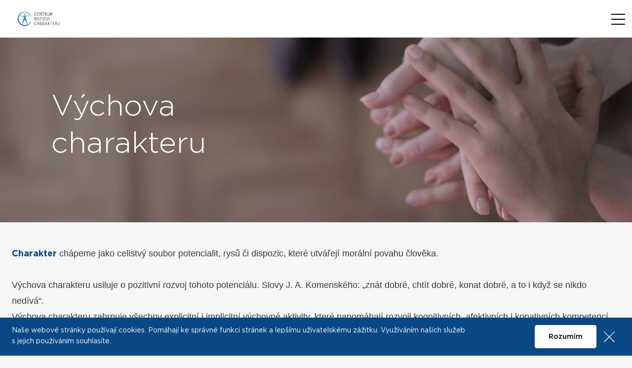

--- FILE ---
content_type: text/html; charset=UTF-8
request_url: https://www.cerc.cz/vychova-charakteru
body_size: 7599
content:
<!DOCTYPE html>
<!--[if lt IE 8 ]><html lang="cs" class="oldie ie7 no-svg"><![endif]-->
<!--[if IE 8 ]><html lang="cs" class="oldie no-svg"><![endif]-->
<!--[if IE 9 ]><html lang="cs" class="ie9"><![endif]-->
<!--[if (gt IE 9)|!(IE)]><!--><html lang="cs"><!--<![endif]-->
	<head>

		<meta charset="UTF-8">
		<meta http-equiv="X-UA-Compatible" content="IE=edge">

        <meta name="viewport" content="width=device-width, initial-scale=1.0, user-scalable=0">

        <meta name="description" content="Co je charakter. Proč na charakteru záleží. Co připravujeme. Výchozí principy charakterové výchovy.">
        <meta name="keywords" content="">
        <meta name="robots" content="index,follow,">
        <meta name="googlebot" content="index,follow,, snippet, archive">
        
        <meta property="og:title" content="Výchova charakteru">
        <meta property="og:description" content="Co je charakter. Proč na charakteru záleží. Co připravujeme. Výchozí principy charakterové výchovy.">
        <meta property="og:image" content="https://www.cerc.cz/foto/clanky/vychozi-principy-dlazdice(1).png">

         <link rel="apple-touch-icon" sizes="57x57" href="/apple-icon-57x57.png">
        <link rel="apple-touch-icon" sizes="60x60" href="/apple-icon-60x60.png">
        <link rel="apple-touch-icon" sizes="72x72" href="/apple-icon-72x72.png">
        <link rel="apple-touch-icon" sizes="76x76" href="/apple-icon-76x76.png">
        <link rel="apple-touch-icon" sizes="114x114" href="/apple-icon-114x114.png">
        <link rel="apple-touch-icon" sizes="120x120" href="/apple-icon-120x120.png">
        <link rel="apple-touch-icon" sizes="144x144" href="/apple-icon-144x144.png">
        <link rel="apple-touch-icon" sizes="152x152" href="/apple-icon-152x152.png">
        <link rel="apple-touch-icon" sizes="180x180" href="/apple-icon-180x180.png">
        <link rel="icon" type="image/png" sizes="192x192"  href="/android-icon-192x192.png">
        <link rel="icon" type="image/png" sizes="32x32" href="/favicon-32x32.png">
        <link rel="icon" type="image/png" sizes="96x96" href="/favicon-96x96.png">
        <link rel="icon" type="image/png" sizes="16x16" href="/favicon-16x16.png">
        <link rel="manifest" href="/manifest.json">
        <meta name="msapplication-TileColor" content="#084884">
        <meta name="msapplication-TileImage" content="/ms-icon-144x144.png">
        <meta name="theme-color" content="#084884">

		<link rel="stylesheet" href="/cache/cz-default.css?v=E9Qiguu6sAig5fbi9d55pfw3EtWZDCCTFIH2SKYm1tChsYN7Ay">


		<!--[if lt IE 9]>
			<script type="text/javascript" src="./js/iefix.min.js"></script>
		<![endif]-->
		
        <title>Výchova charakteru</title>

        <!-- Global site tag (gtag.js) - Google Analytics -->
        <script async src="https://www.googletagmanager.com/gtag/js?id=G-JE9M1MPJKK"></script>
        <script>
          window.dataLayer = window.dataLayer || [];
          function gtag(){dataLayer.push(arguments);}
          gtag('js', new Date());

          gtag('config', 'G-JE9M1MPJKK');
        </script>
    </head>
    <body data-view="article" data-lang="cz">
<script>
    window.dataLayer = window.dataLayer || [];
    var productImpressions = [];
    var allProductsOnPage = []; 
</script><header class="header">
    <div class="header__logo">
        <a href="/"><img src="/custom_images/cerc-logo.svg" class="logo-dark" alt="CERC"><img src="/custom_images/cerc-logo.svg" class="logo-light" alt="CERC"></a>
        <strong class="hideItems">CERC</strong>
    </div>
    <!-- Menu je umístěno dole -->
    <a href="#menu" class="hideItems">Přejít na hlavní navigaci</a>
</header>
<hr>
<section class="block-slide block-slide--min">
    <div class="block-slide__one block-slide__one--cover block-slide__one--left js-slideOne" style="background-image: url(https\:\/\/www\.cerc\.cz\/foto\/clanky\/pexels-andrea-piacquadio-3830745-1-1\.png);">
        <div class="container">
            <article class="block-slide__inner js-slideInner">
                    <h1>Výchova charakteru</h1>
                    <p></p>
            </article>
            <hr>
        </div>
    </div>
</section>
            

    <main class="pt-5 pb-5">
        <section>
            <div class="container wysiwyg" id="js-article_overview">
                <div>
                    <p><span style="font-family:arial,helvetica,sans-serif;"><span style="font-size:18px;"><strong>Charakter</strong>&nbsp;chápeme jako&nbsp;celistvý soubor potencialit, rysů či dispozic, které utvářejí&nbsp;morální povahu člověka.<br />
<br />
Výchova charakteru usiluje o pozitivní rozvoj tohoto potenciálu. Slovy J. A. Komenského: „znát dobré, chtít dobré, konat dobré, a to i když se nikdo nedívá“.<br />
Výchova charakteru zahrnuje všechny explicitní i implicitní výchovné aktivity, které napomáhají rozvoji kognitivních, afektivních i konativních kompetencí jedince nebo ctností (slovy Aristotelovými).</span></span></p>

<p><span style="font-family:arial,helvetica,sans-serif;"><span style="font-size:18px;"><strong>Proč na charakteru záleží?</strong></span></span></p>

<p><span style="font-family:arial,helvetica,sans-serif;"><span style="font-size:18px;">Výchova charakteru vychází z&nbsp;<strong>celostního pojetí člověka a společnosti.</strong>&nbsp;Společnosti jako celku se nebude dobře dařit bez dobrých, tj. charakterních jedinců.<br />
Proto společnost, která prospívá, výchovně pečuje o morální charakter svých členů. Péče o charakter vychovávaného je právě tak důležitá&nbsp;jako péče o charakter vychovatele.<br />
Charakterová výchova se odehrává především v&nbsp;rodině, sekundárně v&nbsp;širší komunitě a kultuře, včetně školy, a probíhá po celý život.<br />
Ve škole se výchova charakteru uskutečňuje napříč všemi předměty (i když někde je posílena samostatným předmětem typu etická výchova). Pedagog, ať vyučuje cokoliv,&nbsp;<strong>vždy také působí na charakter dítěte</strong>.<br />
Otázka tedy nezní&nbsp;<strong>"zda"</strong>&nbsp;je v&nbsp;edukačním procesu charakter formován, ale&nbsp;<strong>"jak"</strong>&nbsp;– dělá to rodič, pedagog nebo škola promyšleně, cíleně, organizovaně, nebo nevědomě, reaktivně a nahodile?</span></span></p>

<p><span style="font-family:arial,helvetica,sans-serif;"><span style="font-size:18px;"><strong>Cílem Centra rozvoje charakteru</strong>&nbsp;je fenomén charakterového formování tematizovat, studovat a kultivovat. Nejde pouze&nbsp;<strong>o rozvíjení individuálního charakteru dětí, žáků a studentů</strong>, ale o vytváření institučních, sociálních a kulturních podmínek, které budou prospívat rozvoji lidského potenciálu ve své celistvosti.</span></span></p>

<p>&nbsp;</p>

<p><span style="font-family:arial,helvetica,sans-serif;"><span style="font-size:18px;"><strong>Činnost CERC stojí v&nbsp;současné době na 4 pilířích činnosti</strong></span></span></p>

<p><span style="font-family:arial,helvetica,sans-serif;"><span style="font-size:18px;"><strong>Akademie Charakteru </strong>– Roční kurz pro akademické pracovníky připravující budoucí učitele. Spojuje teoretické základy, praktické dovednosti (hospitace, výuka, konzultace) a sebereflexi. Program vzniká ve spolupráci s českými i zahraničními institucemi. (odkaz)</span></span></p>

<p><span style="font-family:arial,helvetica,sans-serif;"><span style="font-size:18px;">&nbsp;<strong>Kurzy, workshopy a přednášky</strong> – Tým zkušených lektorů pod vedením profesora Jana Hábla pořádá víkendové kurzy v Broumově, odborné workshopy pro učitele a přednášky na téma „Na charakteru záleží“.</span></span></p>

<p><span style="font-family:arial,helvetica,sans-serif;"><span style="font-size:18px;"><strong>Škola s charakterem</strong> – Pokud škola projeví zájem o výchovu charakteru, CERC nabízí dlouhodobou spolupráci včetně konzultací, supervizí, metodického vedení a návštěv lektorů, kteří pomáhají integrovat tento přístup do každodenního života na škole.</span></span></p>

<p><span style="font-family:arial,helvetica,sans-serif;"><span style="font-size:18px;"><strong>Popularizační činnost</strong> – PR a advokační komunikace, připravovaný podcast s rozhovory s odborníky, pravidelné konference propojující výzkum, praxi a vzdělávací aktéry.</span></span></p>

<p><span style="font-family:arial,helvetica,sans-serif;"><span style="font-size:18px;">Výzkumná činnost – Zaměření na studium a rozvoj metod výchovy charakteru v rámci aktuálních grantových projektů.</span></span></p>

<p><br />
<span style="font-size:18px;"><span style="font-family:arial,helvetica,sans-serif;"><img src="/foto/editor_uploads/vychozi-principy-2(1).png" style="width: 590px; height: 393px; margin-top: 30px; margin-bottom: 30px;" /><img src="/foto/editor_uploads/schema-charakter-final-1(1).png" style="width: 1000px; margin-top: 20px; margin-bottom: 20px; height: 468px;" /></span></span></p>

                </div>

                <div class="row min-gutters align-items-stretch pt-4" id="js-article-list">
                    <div class="col-sm-6 col-md-4 col-lg-3 d-flex align-items-stretch">
                        <article class="block-tile">
                            <a href="https://www.eduin.cz/clanky/ucitel-ma-vliv-na-charakter-zaku-at-chce-nebo-ne-jeho-vychovna-role-je-nevyhnutelna-rika-jan-habl/?fbclid=IwAR0RKagzVZaX1IoiXaWOyLlwRic_Mw4-3m0AHvHCWu96HQGRqLcaQykszdc" class="block-tile__photo" target="blank">
                                <figure class="js-ratio"><img src="data:image/svg+xml,%3Csvg%20xmlns=&#039;http://www.w3.org/2000/svg&#039;%20viewBox=&#039;0%200%203%202&#039;%3E%3C/svg%3E" class="js-io" data-src="/foto/clanky/d-rozhovor-eduin-dlazdice(1).png" alt="Učitel má vliv na charakter žáků"></figure>
                                <span>Čti víc</span>
                            </a>
                            <div class="block-tile__body block-tile__body--overflow">
                                <h2><a href="https://www.eduin.cz/clanky/ucitel-ma-vliv-na-charakter-zaku-at-chce-nebo-ne-jeho-vychovna-role-je-nevyhnutelna-rika-jan-habl/?fbclid=IwAR0RKagzVZaX1IoiXaWOyLlwRic_Mw4-3m0AHvHCWu96HQGRqLcaQykszdc" target="blank">Učitel má vliv na charakter žáků</a></h2>
                                <p>
                                    Rozhovor s Janem Háblem pro EDUin - Informační centrum pro vzdělávání, 26.7.2022
                                </p>
                            </div>
                        </article>
                    </div>
                    <div class="col-sm-6 col-md-4 col-lg-3 d-flex align-items-stretch">
                        <article class="block-tile">
                            <a href="/vychova-charakteru/ucebnice-muj-charakter" class="block-tile__photo" >
                                <figure class="js-ratio"><img src="data:image/svg+xml,%3Csvg%20xmlns=&#039;http://www.w3.org/2000/svg&#039;%20viewBox=&#039;0%200%203%202&#039;%3E%3C/svg%3E" class="js-io" data-src="/foto/clanky/d-titulka-png-dlazdice-2(1).png" alt="Učebnice Můj charakter a aktivizační videa"></figure>
                                <span>Čti víc</span>
                            </a>
                            <div class="block-tile__body block-tile__body--overflow">
                                <h2><a href="/vychova-charakteru/ucebnice-muj-charakter" >Učebnice Můj charakter a aktivizační videa</a></h2>
                                <p>
                                    Interaktivní učebnice a aktivizační videa pro střední školy.
                                </p>
                            </div>
                        </article>
                    </div>
                    <div class="col-sm-6 col-md-4 col-lg-3 d-flex align-items-stretch">
                        <article class="block-tile">
                            <a href="/vychova-charakteru/komenskeho-metoda-vychovy-k-dobru" class="block-tile__photo" >
                                <figure class="js-ratio"><img src="data:image/svg+xml,%3Csvg%20xmlns=&#039;http://www.w3.org/2000/svg&#039;%20viewBox=&#039;0%200%203%202&#039;%3E%3C/svg%3E" class="js-io" data-src="/foto/clanky/d-komensky-dlazdice.png" alt="Komenského metoda výchovy k dobru"></figure>
                                <span>Čti víc</span>
                            </a>
                            <div class="block-tile__body block-tile__body--overflow">
                                <h2><a href="/vychova-charakteru/komenskeho-metoda-vychovy-k-dobru" >Komenského metoda výchovy k dobru</a></h2>
                                <p>
                                    Na charakteru záleží: Komenského unikátní metoda výchovy k dobru.

Oslava 430. výročí narození Jana Amose Komenského.

                                </p>
                            </div>
                        </article>
                    </div>
                    <div class="col-sm-6 col-md-4 col-lg-3 d-flex align-items-stretch">
                        <article class="block-tile">
                            <a href="https://base.broumovsko.cz/files/cerc/souhrn-z-knihy-na-charakteru-zalezi.pdf" class="block-tile__photo" target="blank">
                                <figure class="js-ratio"><img src="data:image/svg+xml,%3Csvg%20xmlns=&#039;http://www.w3.org/2000/svg&#039;%20viewBox=&#039;0%200%203%202&#039;%3E%3C/svg%3E" class="js-io" data-src="/foto/clanky/d-kniha-na-charakteru-dlazdice.png" alt="Souhrn z knihy Na charakteru záleží"></figure>
                                <span>Čti víc</span>
                            </a>
                            <div class="block-tile__body block-tile__body--overflow">
                                <h2><a href="https://base.broumovsko.cz/files/cerc/souhrn-z-knihy-na-charakteru-zalezi.pdf" target="blank">Souhrn z knihy Na charakteru záleží</a></h2>
                                <p>
                                    
Na charakteru záleží.  Problém <span 1px="" 8aaaaaaaaaach5baeaaaialaaaaaafaaqaaaiilgaxcchrtcgaow="=" );"="" background-color:="" border-bottom:="" class="SpellingError SCXW233498646 BCX9" data-ccp-parastyle="Standard" data-contrast="auto" data:image="" font-weight:="" lang="CS-CZ" new="" r0lgodlhbqaeajecap="" solid="" span="" style="margin: 0px; padding: 0px; user-select: text; -webkit-user-drag: none; -webkit-tap-highlight-color: transparent; background-repeat: repeat-x; background-position: left bottom; background-image: url(" times="" xml:lang="CS-CZ">učitelnosti  Jan Hábl



 


                                </p>
                            </div>
                        </article>
                    </div>
                    <div class="col-sm-6 col-md-4 col-lg-3 d-flex align-items-stretch">
                        <article class="block-tile">
                            <a href="/vychova-charakteru/jan-habl-vzdelani-ktere-ma-budoucnost" class="block-tile__photo" >
                                <figure class="js-ratio"><img src="data:image/svg+xml,%3Csvg%20xmlns=&#039;http://www.w3.org/2000/svg&#039;%20viewBox=&#039;0%200%203%202&#039;%3E%3C/svg%3E" class="js-io" data-src="/foto/clanky/d-dalzdice-komensky-2020-1.png" alt="Jan Hábl: Vzdělání, které má budoucnost"></figure>
                                <span>Čti víc</span>
                            </a>
                            <div class="block-tile__body block-tile__body--overflow">
                                <h2><a href="/vychova-charakteru/jan-habl-vzdelani-ktere-ma-budoucnost" >Jan Hábl: Vzdělání, které má budoucnost</a></h2>
                                <p>
                                    VIDEO: Komenský důkladně promýšlel otázky jako: Co je cílem vzdělání? Co je obsahem? Jakou metodou vzhledem k povaze člověka? Proč vlastně potřebujeme jakékoliv vzdělávání? Málo kdo to v dějinách promyslel tak důkladně.
                                </p>
                            </div>
                        </article>
                    </div>
                    <div class="col-sm-6 col-md-4 col-lg-3 d-flex align-items-stretch">
                        <article class="block-tile">
                            <a href="https://journals.muni.cz/pedor/article/view/6745" class="block-tile__photo" target="blank">
                                <figure class="js-ratio"><img src="data:image/svg+xml,%3Csvg%20xmlns=&#039;http://www.w3.org/2000/svg&#039;%20viewBox=&#039;0%200%203%202&#039;%3E%3C/svg%3E" class="js-io" data-src="/foto/clanky/d-dalzdice-komensky-2020-3.png" alt="Jan Hábl: Člověk „dobrý“ a/nebo „zlý“? Antropologická varianta výchovy mezi autoritářstvím a liberalitou"></figure>
                                <span>Čti víc</span>
                            </a>
                            <div class="block-tile__body block-tile__body--overflow">
                                <h2><a href="https://journals.muni.cz/pedor/article/view/6745" target="blank">Jan Hábl: Člověk „dobrý“ a/nebo „zlý“? Antropologická varianta výchovy mezi autoritářstvím a liberalitou</a></h2>
                                <p>
                                    STUDIE: Cílem této studie je ukázat implikace antropologického předporozumění lidské povahy pro etické vychovatelství
                                </p>
                            </div>
                        </article>
                    </div>
                    <div class="col-sm-6 col-md-4 col-lg-3 d-flex align-items-stretch">
                        <article class="block-tile">
                            <a href="http://www.pedagogicke.info/2020/07/dvtv-komenskeho-opevujeme-ale-jeho.html" class="block-tile__photo" target="blank">
                                <figure class="js-ratio"><img src="data:image/svg+xml,%3Csvg%20xmlns=&#039;http://www.w3.org/2000/svg&#039;%20viewBox=&#039;0%200%203%202&#039;%3E%3C/svg%3E" class="js-io" data-src="/foto/clanky/d-dvtv-habl.png" alt="DVTV: Komenského opěvujeme, ale..."></figure>
                                <span>Čti víc</span>
                            </a>
                            <div class="block-tile__body block-tile__body--overflow">
                                <h2><a href="http://www.pedagogicke.info/2020/07/dvtv-komenskeho-opevujeme-ale-jeho.html" target="blank">DVTV: Komenského opěvujeme, ale...</a></h2>
                                <p>
                                    VIDEO: rozhovor s Janem Háblem v DVTV
                                </p>
                            </div>
                        </article>
                    </div>
                </div>
                <div class="row">
                    <div class="col-12">
                        
                    </div>
                </div>
            </div>
        </section>
    </main>





<aside>
     
    <aside class="block-partners pt-5 pb-7">
        <div class="container">
            <div class="wysiwyg">
                <strong class="style-likeCenterHeading">Partneři</strong>
            </div>
            <div class="block-partners__slider js-partnersSlider">
                <div class="block-partners__one">
                    <a href="http://www.kr-kralovehradecky.cz" target="_blank"><img src="/foto/ciselniky/mikro/maxzoom-dvouradkove-color-rgb.png" alt="KHK"></a>
                </div>
                <div class="block-partners__one">
                    <a href="https://aprb.cz" target="_blank"><img src="/foto/ciselniky/mikro/logo-aprb.png" alt="Agentura pro rozvoj Broumovska"></a>
                </div>
                <div class="block-partners__one">
                    <a href="https://www.blizksobe.cz" target="_blank"><img src="/foto/ciselniky/mikro/bliz-sobe.jpg" alt="blíž sobě"></a>
                </div>
                <div class="block-partners__one">
                    <a href="https://www.uhk.cz/cs/pedagogicka-fakulta/pdf" target="_blank"><img src="/foto/ciselniky/mikro/pdf-uhk-logo-100-oriznute.jpg" alt=" Univerzita Hradec Králové Pedagogická fakulta"></a>
                </div>
                <div class="block-partners__one">
                    <a href="https://nadacepangea.cz/" target="_blank"><img src="/foto/ciselniky/mikro/pangea-logo.png" alt="Nadace Pangea"></a>
                </div>
                <div class="block-partners__one">
                    <a href="https://abakus.cz/" target="_blank"><img src="/foto/ciselniky/mikro/black-nf-cmyk-svg.png" alt="Nadační fond Abakus"></a>
                </div>
                <div class="block-partners__one">
                    <a href="www.otevreno.org" target="_blank"><img src="/foto/ciselniky/mikro/otevreno-logo-black-svg.png" alt="Otevřeno"></a>
                </div>
            </div>
        </div>
    </aside>

</aside>
<hr>
<footer class="footer">
    <div class="container">
        <div class="footer__inner">
            <div class="row pb-6">
                <div class="col-12 col-md-4 col-lg-3">
                    <div class="footer__contact">
                        <div class="footer__heading">
                            <figure><img src="/images/adress.svg" alt="img"></figure>
                            <strong><p>&nbsp;Centrum rozvoje charakteru, z.ú.</p>

<p>Adresa sídla:<br />
Mírové náměstí 110<br />
550 01 Broumov&nbsp;</p>

<p>Kontaktní adresa:&nbsp;<br />
Klášterní 1<br />
550 01 Broumov</p>
</strong>
                        </div>
                        <p>
                            
                        </p>
                    </div>
                </div>
                <div class="col-12 col-md-4 col-lg-3">
                    <div class="footer__adress">
                        <figure><img src="/custom_images/footer-email.svg" alt="Emailový kontakt"></figure>
                        <a href="mailto:info@cerc.cz">info@cerc.cz</a>
                    </div>
                </div>
            </div>
            <div class="row">
               
                <div class="col-12 col-sm-6 text-center text-sm-left">
                    <ul class="footer__social">
                        <li ><a href="https://www.facebook.com/Centrum-rozvoje-charakteru-108526198435598" target="_blank"><img src="/images/fb.svg" alt="Facebook"></a></li>
                    </ul>
                </div>
              
                <div class="col-12 col-sm-12 text-center text-sm-right">
                    <span>© 2026 Copyright PIXMAN</span>
                </div>
            </div>
        </div>
    </div>
</footer>

<span class='responsNavControl js-responsNavControl'>
    <button class="hamburger  hamburger--squeeze" type="button">
        <span class="hamburger-box">
            <span class="hamburger-inner"></span>
        </span>
    </button>
</span>
<hr>
<div class="header__right">
    <div class="container d-flex justify-content-end">
        <nav  class="header-mainNav" id="menu">
            <ul>
                <li class="prvni first ">
                    <a class="" href="/o-nas" >O nás</a>
                </li>
                <li class="selected active active">
                    <a class="" href="/vychova-charakteru" >Výchova charakteru</a>
                </li>
                <li class=" ">
                    <a class="" href="/akademie-charakteru" >Akademie charakteru</a>
                </li>
                <li class=" ">
                    <a class="" href="/skola-s-charakterem" >Škola s charakterem</a>
                </li>
                <li class=" ">
                    <a class="" href="/nova-polozka1" >Lektoři</a>
                </li>
                <li class=" ">
                    <a class="" href="/konference-cerc" >Konference CERC</a>
                </li>
                <li class=" ">
                    <a class="" href="/kurz-na-charakteru-zalezi" >Víkendový kurz</a>
                </li>
                <li class=" ">
                    <a class="" href="/publikovane-clanky" >Publikované články</a>
                </li>
                <li class=" ">
                    <a class="" href="https://obchod.cerc.cz/" >Obchod</a>
                </li>
            </ul>
        </nav>
    </div>
</div>
<div id="cookieInfo" class="block-cookie js-cookie">
    <div class="container">
        <div class="row min-gutters">
            <div class="col-md-8 col-lg-9">
                <p>Naše webové stránky používají cookies. Pomáhají ke správné funkci stránek a lepšímu uživatelskému zážitku. Využíváním našich služeb s jejich používáním souhlasíte.</p>
            </div>
            <div class="col-3 col-md-4 col-lg-3 text-md-right pt-2 pt-md-0 text-right">
                <span class="atom-btn atom-btn--white js-cookieOk">Rozumím</span>
                <span href="#" class="block-cookie__close js-cookieClose"><img src="/images/close.svg" alt="close"></span>
            </div>
        </div>
    </div>
</div><div class="modal fade" id="messages" tabindex="-1" aria-hidden="true">
    <div class="modal-dialog modal-sm" role="document">
        <div class="modal-content">
            <div class="block-messages js-messages">
                <div class="text-right">
                    <button type="button" class="close" data-dismiss="modal" aria-label="Close">
                        <span aria-hidden="true">&times;</span>
                    </button>
                </div>
                <div class="block-messages__ico"></div>
                <div class="block-messages__text js-messagesText">
                    <!--
                    <strong>Nadpis</strong>
                    <p>
                        ante ipsum primis in faucibus orci luctus et ultrices posuere cubilia
                    </p>
                    -->
                </div>
                <span class="js-messagesClose atom-btn" data-dismiss="modal" aria-label="Close">zavřít</span>
            </div>
        </div>
    </div>
</div>

<div class="modal fade" id="cartInsertModal" tabindex="-1" aria-hidden="true">
    <div class="modal-dialog modal-lg" role="document">
        <div class="modal-content">
            <div class="modal-header">
                <strong class="modal-title">Zboží bylo úspěšně přidáno do košíku</strong>
                <button type="button" class="close" data-dismiss="modal" aria-label="Close">
                    <span aria-hidden="true">&times;</span>
                </button>
            </div>
            <div class="modal-body">
                
            </div>
        </div>
    </div>
</div>
<script>
    var oConfig = {
        view: "article",
        lang: "cz",
        components: [],
        id_webmenu : "297",
        id_katalog_tree : null,
        url_katalog_tree : null
    };
</script><script>
    var oValidation = {
        forms: {"deliveryAndPayments":{"id_doprava":{"messageIds":{"value-missing":"* Položka musí být vyplněna."},"ruleIds":"validate[required]"},"id_platba":{"messageIds":{"value-missing":"* Položka musí být vyplněna."},"ruleIds":"validate[required]"},"email":{"messageIds":{"value-missing":"* Položka musí být vyplněna.","custom-error":"E-mail je ve špatném formátu."},"ruleIds":"validate[required,custom[email],ajax[ajaxEmailFreeOrder]]"},"telefon":{"messageIds":{"value-missing":"* Položka musí být vyplněna.","custom-error":"Telefon je ve špatném formátu. Zadejte 9 čísel bez mezer."},"ruleIds":"validate[required,custom[CZphone]]"},"jmeno":{"messageIds":{"value-missing":"* Položka musí být vyplněna."},"ruleIds":"validate[required]"},"prijmeni":{"messageIds":{"value-missing":"* Položka musí být vyplněna."},"ruleIds":"validate[required]"},"ulice":{"messageIds":{"value-missing":"* Položka musí být vyplněna."},"ruleIds":"validate[required]"},"mesto":{"messageIds":{"value-missing":"* Položka musí být vyplněna."},"ruleIds":"validate[required]"},"psc":{"messageIds":{"value-missing":"* Položka musí být vyplněna.","custom-error":"* Neplatné poštovní směrovací číslo, tvar musí být 45645"},"ruleIds":"validate[required,custom[psc]]"},"zeme":{"messageIds":{"value-missing":"* Položka musí být vyplněna."},"ruleIds":"validate[required]"}},"login-form":{"login_input":{"messageIds":{"value-missing":"* Položka musí být vyplněna."},"ruleIds":"validate[required]"},"password_input":{"messageIds":{"value-missing":"* Položka musí být vyplněna."},"ruleIds":"validate[required]"}},"forgotten_password":{"email":{"messageIds":{"value-missing":"* Položka musí být vyplněna.","custom-error":"E-mail je ve špatném formátu."},"ruleIds":"validate[required,custom[email]]"}},"search":[],"newsletter_form":{"email":{"messageIds":{"value-missing":"* Položka musí být vyplněna.","custom-error":"E-mail je ve špatném formátu."},"ruleIds":"validate[required,custom[email]]"},"param1":{"messageIds":{"value-missing":"* Položka musí být vyplněna."},"ruleIds":"validate[required]"},"param2":{"messageIds":{"value-missing":"* Položka musí být vyplněna."},"ruleIds":"validate[required]"},"souhlas":{"messageIds":{"value-missing":"* Položka musí být vyplněna."},"ruleIds":"validate[required]"},"validation_options":{"validationEventTrigger":"","binded":false}},"newsletter_form2":{"email":{"messageIds":{"value-missing":"* Položka musí být vyplněna.","custom-error":"E-mail je ve špatném formátu."},"ruleIds":"validate[required,custom[email]]"},"param1":{"messageIds":{"value-missing":"* Položka musí být vyplněna."},"ruleIds":"validate[required]"},"param2":{"messageIds":{"value-missing":"* Položka musí být vyplněna."},"ruleIds":"validate[required]"},"souhlas":{"messageIds":{"value-missing":"* Položka musí být vyplněna."},"ruleIds":"validate[required]"},"validation_options":{"validationEventTrigger":"","binded":false}},"dotaz_na_prodejce":{"email":{"messageIds":{"value-missing":"* Položka musí být vyplněna.","custom-error":"E-mail je ve špatném formátu."},"ruleIds":"validate[required,custom[email]]"},"telefon":{"messageIds":{"value-missing":"* Položka musí být vyplněna.","custom-error":"Telefon je ve špatném formátu. Zadejte 9 čísel bez mezer."},"ruleIds":"validate[required,custom[CZphone]]"},"validation_options":{"validationEventTrigger":"","binded":false}},"discuss-form":{"jmeno":{"messageIds":{"value-missing":"* Položka musí být vyplněna."},"ruleIds":"validate[required]"},"mail":{"messageIds":{"value-missing":"* Položka musí být vyplněna.","custom-error":"E-mail je ve špatném formátu."},"ruleIds":"validate[required,custom[email]]"},"text":{"messageIds":{"value-missing":"* Položka musí být vyplněna."},"ruleIds":"validate[required]"},"validation_options":{"validationEventTrigger":"","binded":false}},"poslat-heslo-form":{"email":{"messageIds":{"value-missing":"* Položka musí být vyplněna.","custom-error":"E-mail je ve špatném formátu."},"ruleIds":"validate[required,custom[email]]"}},"reg-form":{"email":{"messageIds":{"value-missing":"* Položka musí být vyplněna.","custom-error":"E-mail je ve špatném formátu."},"ruleIds":"validate[required,custom[email],ajax[ajaxNameCall]]"},"heslo":{"messageIds":{"value-missing":"* Položka musí být vyplněna.","range-underflow":"* Minimálně 5 znaků"},"ruleIds":"validate[required,minSize[5]]"},"heslo_kontrola":{"messageIds":{"value-missing":"* Položka musí být vyplněna.","pattern-mismatch":"Zadaná hesla se neshodují."},"ruleIds":"validate[required,equals[password]]"},"telefon":{"messageIds":{"value-missing":"* Položka musí být vyplněna.","custom-error":"Telefon je ve špatném formátu. Zadejte 9 čísel bez mezer."},"ruleIds":"validate[required,custom[CZphone]]"},"jmeno":{"messageIds":{"value-missing":"* Položka musí být vyplněna."},"ruleIds":"validate[required]"},"prijmeni":{"messageIds":{"value-missing":"* Položka musí být vyplněna."},"ruleIds":"validate[required]"},"ulice":{"messageIds":{"value-missing":"* Položka musí být vyplněna."},"ruleIds":"validate[required]"},"mesto":{"messageIds":{"value-missing":"* Položka musí být vyplněna."},"ruleIds":"validate[required]"},"psc":{"messageIds":{"value-missing":"* Položka musí být vyplněna.","custom-error":"* Neplatné poštovní směrovací číslo, tvar musí být 45645"},"ruleIds":"validate[required,custom[psc]]"}},"js-productQuestion":{"jmeno":{"messageIds":{"value-missing":"* Položka musí být vyplněna."},"ruleIds":"validate[required]"},"prijmeni":{"messageIds":{"value-missing":"* Položka musí být vyplněna."},"ruleIds":"validate[required]"},"email":{"messageIds":{"value-missing":"* Položka musí být vyplněna.","custom-error":"E-mail je ve špatném formátu."},"ruleIds":"validate[required,custom[email]]"},"telefon":{"messageIds":{"value-missing":"* Položka musí být vyplněna.","custom-error":"Telefon je ve špatném formátu. Zadejte 9 čísel bez mezer."},"ruleIds":"validate[required,custom[CZphone]]"},"poznamka":{"messageIds":{"value-missing":"* Položka musí být vyplněna."},"ruleIds":"validate[required]"}},"js-recommendForm":{"jmeno":{"messageIds":{"value-missing":"* Položka musí být vyplněna."},"ruleIds":"validate[required]"},"email":{"messageIds":{"value-missing":"* Položka musí být vyplněna.","custom-error":"E-mail je ve špatném formátu."},"ruleIds":"validate[required,custom[email]]"},"email_adresata":{"messageIds":{"value-missing":"* Položka musí být vyplněna.","custom-error":"E-mail je ve špatném formátu."},"ruleIds":"validate[required,custom[email]]"},"text":{"messageIds":{"value-missing":"* Položka musí být vyplněna."},"ruleIds":"validate[required]"}}}
    };
</script>

		<script type="text/javascript" src="/cache/cz-translations.js?v=90DixielAut1i9p6RbuI4TTw2RgcWWjaoljnttJhKE0TwFUwvF"></script>



		<script type="text/javascript" src="/cache/cz-footerFiles.js?v=FcIaCsWPY3QrDeraO2ont3HMEKcpe6FS9uHiNNRPc8FUWn3Sr8"></script>
    </body>
</html>

--- FILE ---
content_type: text/css
request_url: https://www.cerc.cz/cache/cz-default.css?v=E9Qiguu6sAig5fbi9d55pfw3EtWZDCCTFIH2SKYm1tChsYN7Ay
body_size: 56277
content:
@charset "UTF-8";@font-face{font-family:"Gotham Bold";src:url(../styles/base_fonts/Gotham-Bold.eot);src:url("../styles/base_fonts/Gotham-Bold.eot?#iefix") format("embedded-opentype"),url(../styles/base_fonts/Gotham-Bold.woff2) format("woff2"),url(../styles/base_fonts/Gotham-Bold.woff) format("woff"),url(../styles/base_fonts/Gotham-Bold.ttf) format("truetype"),url("../styles/base_fonts/Gotham-Bold.svg#Gotham Bold") format("svg");font-weight:400;font-style:normal}@media screen and (-webkit-min-device-pixel-ratio:0){@font-face{font-family:"Gotham Bold";src:url(../styles/base_fonts/Gotham-Bold.svg) format("svg")}}@font-face{font-family:"Gotham Light";src:url(../styles/base_fonts/Gotham-Light.eot);src:url("../styles/base_fonts/Gotham-Light.eot?#iefix") format("embedded-opentype"),url(../styles/base_fonts/Gotham-Light.woff2) format("woff2"),url(../styles/base_fonts/Gotham-Light.woff) format("woff"),url(../styles/base_fonts/Gotham-Light.ttf) format("truetype"),url("../styles/base_fonts/Gotham-Light.svg#Gotham Light") format("svg");font-weight:400;font-style:normal}@media screen and (-webkit-min-device-pixel-ratio:0){@font-face{font-family:"Gotham Light";src:url(../styles/base_fonts/Gotham-Light.svg) format("svg")}}@font-face{font-family:"Gotham Book";src:url(../styles/base_fonts/Gotham-Book.eot);src:url("../styles/base_fonts/Gotham-Book.eot?#iefix") format("embedded-opentype"),url(../styles/base_fonts/Gotham-Book.woff2) format("woff2"),url(../styles/base_fonts/Gotham-Book.woff) format("woff"),url(../styles/base_fonts/Gotham-Book.ttf) format("truetype"),url("../styles/base_fonts/Gotham-Book.svg#Gotham Book") format("svg");font-weight:400;font-style:normal}@media screen and (-webkit-min-device-pixel-ratio:0){@font-face{font-family:"Gotham Book";src:url(../styles/base_fonts/Gotham-Book.svg) format("svg")}}@font-face{font-family:"Gotham Medium";src:url(../styles/base_fonts/Gotham-Medium.eot);src:url("../styles/base_fonts/Gotham-Medium.eot?#iefix") format("embedded-opentype"),url(../styles/base_fonts/Gotham-Medium.woff2) format("woff2"),url(../styles/base_fonts/Gotham-Medium.woff) format("woff"),url(../styles/base_fonts/Gotham-Medium.ttf) format("truetype"),url("../styles/base_fonts/Gotham-Medium.svg#Gotham Medium") format("svg");font-weight:400;font-style:normal}@media screen and (-webkit-min-device-pixel-ratio:0){@font-face{font-family:"Gotham Medium";src:url(../styles/base_fonts/Gotham-Medium.svg) format("svg")}}html,body,div,span,applet,object,iframe,h1,h2,h3,h4,h5,h6,p,blockquote,pre,a,abbr,acronym,address,big,cite,code,del,dfn,em,img,ins,kbd,q,s,samp,small,strike,strong,sub,sup,tt,var,b,u,i,center,dl,dt,dd,ol,ul,li,fieldset,form,label,legend,table,caption,tbody,tfoot,thead,tr,th,td,article,aside,canvas,details,embed,figure,figcaption,footer,header,hgroup,menu,nav,output,ruby,section,summary,time,mark,audio,video{margin:0;padding:0;border:0;font-size:100%;font:inherit;vertical-align:baseline}article,aside,details,figcaption,figure,footer,header,hgroup,menu,nav,section,main{display:block}body{line-height:1}html,body{width:100%;height:100%}ol,ul{list-style:none}blockquote,q{quotes:none}blockquote:before,blockquote:after,q:before,q:after{content:"";content:none}table{border-collapse:collapse;border-spacing:0}a,button{outline:none}a[href] img{cursor:pointer}audio,canvas,video{display:inline-block;*display:inline;*zoom:1}audio:not([controls]){display:none}[hidden]{display:none}html{-webkit-text-size-adjust:100%;-ms-text-size-adjust:100%}pre{white-space:pre;white-space:pre-wrap;word-wrap:break-word}sub,sup{line-height:0;position:relative;vertical-align:baseline}sup{top:-.5em}sub{bottom:-.25em}img{-ms-interpolation-mode:bicubic}svg:not(:root){overflow:hidden}button,input,select,textarea{margin:0;vertical-align:baseline;*vertical-align:middle;padding:0}button,input[type=button],input[type=reset],input[type=submit]{cursor:pointer;-webkit-appearance:button;*overflow:visible}button[disabled],input[disabled]{cursor:default}input[type=checkbox],input[type=radio]{padding:0;*height:13px;*width:13px}input[type=search]{-webkit-appearance:textfield}input[type=search]::-webkit-search-decoration,input[type=search]::-webkit-search-cancel-button{-webkit-appearance:none}button::-moz-focus-inner,input::-moz-focus-inner{border:0;padding:0}textarea{overflow:auto;vertical-align:top;resize:vertical}hr{height:1px}.print-only{display:none!important}sub{vertical-align:sub}sup{vertical-align:super}*{-webkit-box-sizing:border-box;-moz-box-sizing:border-box;-ms-box-sizing:border-box;box-sizing:border-box}*:before,*:after{-webkit-box-sizing:border-box;-moz-box-sizing:border-box;-ms-box-sizing:border-box;box-sizing:border-box}.oldie.ie7 *{behavior:url(../styles/css/js/iefix/boxsizing.htc)}:root{--blue:#084884;--indigo:#6610f2;--purple:#6f42c1;--pink:#e83e8c;--red:#EE4136;--orange:#fd7e14;--yellow:#ffc107;--green:#39c994;--teal:#20c997;--cyan:#17a2b8;--white:#fff;--gray:#6c757d;--gray-dark:#343a40;--primary:#f9f9f9;--secondary:#6c757d;--success:#39c994;--info:#17a2b8;--warning:#ffc107;--danger:#EE4136;--light:#f6f6f7;--dark:#343a40;--breakpoint-xs:0;--breakpoint-sm:486px;--breakpoint-md:768px;--breakpoint-lg:992px;--breakpoint-xl:1390px;--font-family-sans-serif:-apple-system,BlinkMacSystemFont,"Segoe UI",Roboto,"Helvetica Neue",Arial,sans-serif,"Apple Color Emoji","Segoe UI Emoji","Segoe UI Symbol","Noto Color Emoji";--font-family-monospace:SFMono-Regular,Menlo,Monaco,Consolas,"Liberation Mono","Courier New",monospace}*,*::before,*::after{box-sizing:border-box}html{font-family:sans-serif;line-height:1.15;-webkit-text-size-adjust:100%;-ms-text-size-adjust:100%;-ms-overflow-style:scrollbar;-webkit-tap-highlight-color:rgba(0,0,0,0)}@-ms-viewport{width:device-width}article,aside,figcaption,figure,footer,header,hgroup,main,nav,section{display:block}body{margin:0;font-family:-apple-system,BlinkMacSystemFont,"Segoe UI",Roboto,"Helvetica Neue",Arial,sans-serif,"Apple Color Emoji","Segoe UI Emoji","Segoe UI Symbol","Noto Color Emoji";font-size:1rem;font-weight:400;line-height:1.5;color:#212529;text-align:left;background-color:#fff}[tabindex="-1"]:focus{outline:0!important}hr{box-sizing:content-box;height:0;overflow:visible}h1,h2,h3,h4,h5,h6{margin-top:0;margin-bottom:.5rem}p{margin-top:0;margin-bottom:1rem}abbr[title],abbr[data-original-title]{text-decoration:underline;text-decoration:underline dotted;cursor:help;border-bottom:0}address{margin-bottom:1rem;font-style:normal;line-height:inherit}ol,ul,dl{margin-top:0;margin-bottom:0}ol ol,ul ul,ol ul,ul ol{margin-bottom:0}dt{font-weight:700}dd{margin-bottom:.5rem;margin-left:0}blockquote{margin:0 0 1rem}dfn{font-style:italic}b,strong{font-weight:bolder}small{font-size:80%}sub,sup{position:relative;font-size:75%;line-height:0;vertical-align:baseline}sub{bottom:-.25em}sup{top:-.5em}a{color:#f9f9f9;text-decoration:none;background-color:transparent;-webkit-text-decoration-skip:objects}a:hover{color:lightgray;text-decoration:underline}a:not([href]):not([tabindex]){color:inherit;text-decoration:none}a:not([href]):not([tabindex]):hover,a:not([href]):not([tabindex]):focus{color:inherit;text-decoration:none}a:not([href]):not([tabindex]):focus{outline:0}pre,code,kbd,samp{font-family:SFMono-Regular,Menlo,Monaco,Consolas,"Liberation Mono","Courier New",monospace;font-size:1em}pre{margin-top:0;margin-bottom:1rem;overflow:auto;-ms-overflow-style:scrollbar}figure{margin:0 0 0rem}img{vertical-align:middle;border-style:none}svg{overflow:hidden;vertical-align:middle}table{border-collapse:collapse}caption{padding-top:.75rem;padding-bottom:.75rem;color:#6c757d;text-align:left;caption-side:bottom}th{text-align:inherit}label{display:inline-block;margin-bottom:.5rem}button{border-radius:0}button:focus{outline:1px dotted;outline:5px auto -webkit-focus-ring-color}input,button,select,optgroup,textarea{margin:0;font-family:inherit;font-size:inherit;line-height:inherit}button,input{overflow:visible}button,select{text-transform:none}button,html [type=button],[type=reset],[type=submit]{-webkit-appearance:button}button::-moz-focus-inner,[type=button]::-moz-focus-inner,[type=reset]::-moz-focus-inner,[type=submit]::-moz-focus-inner{padding:0;border-style:none}input[type=radio],input[type=checkbox]{box-sizing:border-box;padding:0}input[type=date],input[type=time],input[type=datetime-local],input[type=month]{-webkit-appearance:listbox}textarea{overflow:auto;resize:vertical}fieldset{min-width:0;padding:0;margin:0;border:0}legend{display:block;width:100%;max-width:100%;padding:0;margin-bottom:.5rem;font-size:1.5rem;line-height:inherit;color:inherit;white-space:normal}progress{vertical-align:baseline}[type=number]::-webkit-inner-spin-button,[type=number]::-webkit-outer-spin-button{height:auto}[type=search]{outline-offset:-2px;-webkit-appearance:none}[type=search]::-webkit-search-cancel-button,[type=search]::-webkit-search-decoration{-webkit-appearance:none}::-webkit-file-upload-button{font:inherit;-webkit-appearance:button}output{display:inline-block}summary{display:list-item;cursor:pointer}template{display:none}[hidden]{display:none!important}h1,h2,h3,h4,h5,h6,.h1,.h2,.h3,.h4,.h5,.h6{margin-bottom:.5rem;font-family:inherit;font-weight:500;line-height:1.2;color:inherit}h1,.h1{font-size:2.5rem}h2,.h2{font-size:2rem}h3,.h3{font-size:1.75rem}h4,.h4{font-size:1.5rem}h5,.h5{font-size:1.25rem}h6,.h6{font-size:1rem}.lead{font-size:1.25rem;font-weight:300}.display-1{font-size:6rem;font-weight:300;line-height:1.2}.display-2{font-size:5.5rem;font-weight:300;line-height:1.2}.display-3{font-size:4.5rem;font-weight:300;line-height:1.2}.display-4{font-size:3.5rem;font-weight:300;line-height:1.2}hr{margin-top:1rem;margin-bottom:1rem;border:0;border-top:1px solid rgba(0,0,0,.1)}small,.small{font-size:80%;font-weight:400}mark,.mark{padding:.2em;background-color:#fcf8e3}.list-unstyled{padding-left:0;list-style:none}.list-inline{padding-left:0;list-style:none}.list-inline-item{display:inline-block}.list-inline-item:not(:last-child){margin-right:.5rem}.initialism{font-size:90%;text-transform:uppercase}.blockquote{margin-bottom:1rem;font-size:1.25rem}.blockquote-footer{display:block;font-size:80%;color:#6c757d}.blockquote-footer::before{content:"— "}.img-fluid{max-width:100%;height:auto}.img-thumbnail{padding:.25rem;background-color:#fff;border:1px solid #dee2e6;border-radius:.25rem;max-width:100%;height:auto}.figure{display:inline-block}.figure-img{margin-bottom:.5rem;line-height:1}.figure-caption{font-size:90%;color:#6c757d}code{font-size:87.5%;color:#e83e8c;word-break:break-word}a>code{color:inherit}kbd{padding:.2rem .4rem;font-size:87.5%;color:#fff;background-color:#212529;border-radius:.2rem}kbd kbd{padding:0;font-size:100%;font-weight:700}pre{display:block;font-size:87.5%;color:#212529}pre code{font-size:inherit;color:inherit;word-break:normal}.pre-scrollable{max-height:340px;overflow-y:scroll}.container{width:100%;padding-right:24px;padding-left:24px;margin-right:auto;margin-left:auto}@media (min-width:1390px){.container{max-width:1360px}}.container-fluid{width:100%;padding-right:24px;padding-left:24px;margin-right:auto;margin-left:auto}.row{display:flex;flex-wrap:wrap;margin-right:-24px;margin-left:-24px}.no-gutters{margin-right:0;margin-left:0}.no-gutters>.col,.no-gutters>[class*=col-]{padding-right:0;padding-left:0}.mini-gutters{margin-right:-3px;margin-left:-3px}.mini-gutters>.col,.mini-gutters>[class*=col-]{padding-right:3px;padding-left:3px}.min-gutters{margin-right:-8px;margin-left:-8px}.min-gutters>.col,.min-gutters>[class*=col-]{padding-right:8px;padding-left:8px}.col-xl,.col-xl-auto,.col-xl-12,.col-xl-11,.col-xl-10,.col-xl-9,.col-xl-8,.col-xl-7,.col-xl-6,.col-xl-5,.col-xl-4,.col-xl-3,.col-xl-2,.col-xl-1,.col-lg,.col-lg-auto,.col-lg-12,.col-lg-11,.col-lg-10,.col-lg-9,.col-lg-8,.col-lg-7,.col-lg-6,.col-lg-5,.col-lg-4,.col-lg-3,.col-lg-2,.col-lg-1,.col-md,.col-md-auto,.col-md-12,.col-md-11,.col-md-10,.col-md-9,.col-md-8,.col-md-7,.col-md-6,.col-md-5,.col-md-4,.col-md-3,.col-md-2,.col-md-1,.col-sm,.col-sm-auto,.col-sm-12,.col-sm-11,.col-sm-10,.col-sm-9,.col-sm-8,.col-sm-7,.col-sm-6,.col-sm-5,.col-sm-4,.col-sm-3,.col-sm-2,.col-sm-1,.col,.col-auto,.col-12,.col-11,.col-10,.col-9,.col-8,.col-7,.col-6,.col-5,.col-4,.col-3,.col-2,.col-1{position:relative;width:100%;min-height:1px;padding-right:24px;padding-left:24px}.col{flex-basis:0%;flex-grow:1;max-width:100%}.col-auto{flex:0 0 auto;width:auto;max-width:none}.col-1{flex:0 0 8.3333333333%;max-width:8.3333333333%}.col-2{flex:0 0 16.6666666667%;max-width:16.6666666667%}.col-3{flex:0 0 25%;max-width:25%}.col-4{flex:0 0 33.3333333333%;max-width:33.3333333333%}.col-5{flex:0 0 41.6666666667%;max-width:41.6666666667%}.col-6{flex:0 0 50%;max-width:50%}.col-7{flex:0 0 58.3333333333%;max-width:58.3333333333%}.col-8{flex:0 0 66.6666666667%;max-width:66.6666666667%}.col-9{flex:0 0 75%;max-width:75%}.col-10{flex:0 0 83.3333333333%;max-width:83.3333333333%}.col-11{flex:0 0 91.6666666667%;max-width:91.6666666667%}.col-12{flex:0 0 100%;max-width:100%}.order-first{order:-1}.order-last{order:13}.order-0{order:0}.order-1{order:1}.order-2{order:2}.order-3{order:3}.order-4{order:4}.order-5{order:5}.order-6{order:6}.order-7{order:7}.order-8{order:8}.order-9{order:9}.order-10{order:10}.order-11{order:11}.order-12{order:12}.offset-1{margin-left:8.3333333333%}.offset-2{margin-left:16.6666666667%}.offset-3{margin-left:25%}.offset-4{margin-left:33.3333333333%}.offset-5{margin-left:41.6666666667%}.offset-6{margin-left:50%}.offset-7{margin-left:58.3333333333%}.offset-8{margin-left:66.6666666667%}.offset-9{margin-left:75%}.offset-10{margin-left:83.3333333333%}.offset-11{margin-left:91.6666666667%}@media (min-width:486px){.col-sm{flex-basis:0%;flex-grow:1;max-width:100%}.col-sm-auto{flex:0 0 auto;width:auto;max-width:none}.col-sm-1{flex:0 0 8.3333333333%;max-width:8.3333333333%}.col-sm-2{flex:0 0 16.6666666667%;max-width:16.6666666667%}.col-sm-3{flex:0 0 25%;max-width:25%}.col-sm-4{flex:0 0 33.3333333333%;max-width:33.3333333333%}.col-sm-5{flex:0 0 41.6666666667%;max-width:41.6666666667%}.col-sm-6{flex:0 0 50%;max-width:50%}.col-sm-7{flex:0 0 58.3333333333%;max-width:58.3333333333%}.col-sm-8{flex:0 0 66.6666666667%;max-width:66.6666666667%}.col-sm-9{flex:0 0 75%;max-width:75%}.col-sm-10{flex:0 0 83.3333333333%;max-width:83.3333333333%}.col-sm-11{flex:0 0 91.6666666667%;max-width:91.6666666667%}.col-sm-12{flex:0 0 100%;max-width:100%}.order-sm-first{order:-1}.order-sm-last{order:13}.order-sm-0{order:0}.order-sm-1{order:1}.order-sm-2{order:2}.order-sm-3{order:3}.order-sm-4{order:4}.order-sm-5{order:5}.order-sm-6{order:6}.order-sm-7{order:7}.order-sm-8{order:8}.order-sm-9{order:9}.order-sm-10{order:10}.order-sm-11{order:11}.order-sm-12{order:12}.offset-sm-0{margin-left:0}.offset-sm-1{margin-left:8.3333333333%}.offset-sm-2{margin-left:16.6666666667%}.offset-sm-3{margin-left:25%}.offset-sm-4{margin-left:33.3333333333%}.offset-sm-5{margin-left:41.6666666667%}.offset-sm-6{margin-left:50%}.offset-sm-7{margin-left:58.3333333333%}.offset-sm-8{margin-left:66.6666666667%}.offset-sm-9{margin-left:75%}.offset-sm-10{margin-left:83.3333333333%}.offset-sm-11{margin-left:91.6666666667%}}@media (min-width:768px){.col-md{flex-basis:0%;flex-grow:1;max-width:100%}.col-md-auto{flex:0 0 auto;width:auto;max-width:none}.col-md-1{flex:0 0 8.3333333333%;max-width:8.3333333333%}.col-md-2{flex:0 0 16.6666666667%;max-width:16.6666666667%}.col-md-3{flex:0 0 25%;max-width:25%}.col-md-4{flex:0 0 33.3333333333%;max-width:33.3333333333%}.col-md-5{flex:0 0 41.6666666667%;max-width:41.6666666667%}.col-md-6{flex:0 0 50%;max-width:50%}.col-md-7{flex:0 0 58.3333333333%;max-width:58.3333333333%}.col-md-8{flex:0 0 66.6666666667%;max-width:66.6666666667%}.col-md-9{flex:0 0 75%;max-width:75%}.col-md-10{flex:0 0 83.3333333333%;max-width:83.3333333333%}.col-md-11{flex:0 0 91.6666666667%;max-width:91.6666666667%}.col-md-12{flex:0 0 100%;max-width:100%}.order-md-first{order:-1}.order-md-last{order:13}.order-md-0{order:0}.order-md-1{order:1}.order-md-2{order:2}.order-md-3{order:3}.order-md-4{order:4}.order-md-5{order:5}.order-md-6{order:6}.order-md-7{order:7}.order-md-8{order:8}.order-md-9{order:9}.order-md-10{order:10}.order-md-11{order:11}.order-md-12{order:12}.offset-md-0{margin-left:0}.offset-md-1{margin-left:8.3333333333%}.offset-md-2{margin-left:16.6666666667%}.offset-md-3{margin-left:25%}.offset-md-4{margin-left:33.3333333333%}.offset-md-5{margin-left:41.6666666667%}.offset-md-6{margin-left:50%}.offset-md-7{margin-left:58.3333333333%}.offset-md-8{margin-left:66.6666666667%}.offset-md-9{margin-left:75%}.offset-md-10{margin-left:83.3333333333%}.offset-md-11{margin-left:91.6666666667%}}@media (min-width:992px){.col-lg{flex-basis:0%;flex-grow:1;max-width:100%}.col-lg-auto{flex:0 0 auto;width:auto;max-width:none}.col-lg-1{flex:0 0 8.3333333333%;max-width:8.3333333333%}.col-lg-2{flex:0 0 16.6666666667%;max-width:16.6666666667%}.col-lg-3{flex:0 0 25%;max-width:25%}.col-lg-4{flex:0 0 33.3333333333%;max-width:33.3333333333%}.col-lg-5{flex:0 0 41.6666666667%;max-width:41.6666666667%}.col-lg-6{flex:0 0 50%;max-width:50%}.col-lg-7{flex:0 0 58.3333333333%;max-width:58.3333333333%}.col-lg-8{flex:0 0 66.6666666667%;max-width:66.6666666667%}.col-lg-9{flex:0 0 75%;max-width:75%}.col-lg-10{flex:0 0 83.3333333333%;max-width:83.3333333333%}.col-lg-11{flex:0 0 91.6666666667%;max-width:91.6666666667%}.col-lg-12{flex:0 0 100%;max-width:100%}.order-lg-first{order:-1}.order-lg-last{order:13}.order-lg-0{order:0}.order-lg-1{order:1}.order-lg-2{order:2}.order-lg-3{order:3}.order-lg-4{order:4}.order-lg-5{order:5}.order-lg-6{order:6}.order-lg-7{order:7}.order-lg-8{order:8}.order-lg-9{order:9}.order-lg-10{order:10}.order-lg-11{order:11}.order-lg-12{order:12}.offset-lg-0{margin-left:0}.offset-lg-1{margin-left:8.3333333333%}.offset-lg-2{margin-left:16.6666666667%}.offset-lg-3{margin-left:25%}.offset-lg-4{margin-left:33.3333333333%}.offset-lg-5{margin-left:41.6666666667%}.offset-lg-6{margin-left:50%}.offset-lg-7{margin-left:58.3333333333%}.offset-lg-8{margin-left:66.6666666667%}.offset-lg-9{margin-left:75%}.offset-lg-10{margin-left:83.3333333333%}.offset-lg-11{margin-left:91.6666666667%}}@media (min-width:1390px){.col-xl{flex-basis:0%;flex-grow:1;max-width:100%}.col-xl-auto{flex:0 0 auto;width:auto;max-width:none}.col-xl-1{flex:0 0 8.3333333333%;max-width:8.3333333333%}.col-xl-2{flex:0 0 16.6666666667%;max-width:16.6666666667%}.col-xl-3{flex:0 0 25%;max-width:25%}.col-xl-4{flex:0 0 33.3333333333%;max-width:33.3333333333%}.col-xl-5{flex:0 0 41.6666666667%;max-width:41.6666666667%}.col-xl-6{flex:0 0 50%;max-width:50%}.col-xl-7{flex:0 0 58.3333333333%;max-width:58.3333333333%}.col-xl-8{flex:0 0 66.6666666667%;max-width:66.6666666667%}.col-xl-9{flex:0 0 75%;max-width:75%}.col-xl-10{flex:0 0 83.3333333333%;max-width:83.3333333333%}.col-xl-11{flex:0 0 91.6666666667%;max-width:91.6666666667%}.col-xl-12{flex:0 0 100%;max-width:100%}.order-xl-first{order:-1}.order-xl-last{order:13}.order-xl-0{order:0}.order-xl-1{order:1}.order-xl-2{order:2}.order-xl-3{order:3}.order-xl-4{order:4}.order-xl-5{order:5}.order-xl-6{order:6}.order-xl-7{order:7}.order-xl-8{order:8}.order-xl-9{order:9}.order-xl-10{order:10}.order-xl-11{order:11}.order-xl-12{order:12}.offset-xl-0{margin-left:0}.offset-xl-1{margin-left:8.3333333333%}.offset-xl-2{margin-left:16.6666666667%}.offset-xl-3{margin-left:25%}.offset-xl-4{margin-left:33.3333333333%}.offset-xl-5{margin-left:41.6666666667%}.offset-xl-6{margin-left:50%}.offset-xl-7{margin-left:58.3333333333%}.offset-xl-8{margin-left:66.6666666667%}.offset-xl-9{margin-left:75%}.offset-xl-10{margin-left:83.3333333333%}.offset-xl-11{margin-left:91.6666666667%}}.col-2dot4,.col-sm-2dot4,.col-md-2dot4,.col-lg-2dot4,.col-xl-2dot4{position:relative;width:100%;min-height:1px;padding-right:15px;padding-left:15px}.col-2dot4{-webkit-box-flex:0;-ms-flex:0 0 20%;flex:0 0 20%;max-width:20%}@media (min-width:540px){.col-sm-2dot4{-webkit-box-flex:0;-ms-flex:0 0 20%;flex:0 0 20%;max-width:20%}}@media (min-width:720px){.col-md-2dot4{-webkit-box-flex:0;-ms-flex:0 0 20%;flex:0 0 20%;max-width:20%}}@media (min-width:960px){.col-lg-2dot4{-webkit-box-flex:0;-ms-flex:0 0 20%;flex:0 0 20%;max-width:20%}}@media (min-width:1140px){.col-xl-2dot4{-webkit-box-flex:0;-ms-flex:0 0 20%;flex:0 0 20%;max-width:20%}}.table{width:100%;margin-bottom:1rem;background-color:transparent}.table th,.table td{padding:.75rem;vertical-align:top;border-top:1px solid #dee2e6}.table thead th{vertical-align:bottom;border-bottom:2px solid #dee2e6}.table tbody+tbody{border-top:2px solid #dee2e6}.table .table{background-color:#fff}.table-sm th,.table-sm td{padding:.3rem}.table-bordered{border:1px solid #dee2e6}.table-bordered th,.table-bordered td{border:1px solid #dee2e6}.table-bordered thead th,.table-bordered thead td{border-bottom-width:2px}.table-borderless th,.table-borderless td,.table-borderless thead th,.table-borderless tbody+tbody{border:0}.table-striped tbody tr:nth-of-type(odd){background-color:rgba(0,0,0,.05)}.table-hover tbody tr:hover{background-color:rgba(0,0,0,.075)}.table-primary,.table-primary>th,.table-primary>td{background-color:#fdfdfd}.table-hover .table-primary:hover{background-color:#f0f0f0}.table-hover .table-primary:hover>td,.table-hover .table-primary:hover>th{background-color:#f0f0f0}.table-secondary,.table-secondary>th,.table-secondary>td{background-color:#d6d8db}.table-hover .table-secondary:hover{background-color:#c8cbcf}.table-hover .table-secondary:hover>td,.table-hover .table-secondary:hover>th{background-color:#c8cbcf}.table-success,.table-success>th,.table-success>td{background-color:#c8f0e1}.table-hover .table-success:hover{background-color:#b4ebd6}.table-hover .table-success:hover>td,.table-hover .table-success:hover>th{background-color:#b4ebd6}.table-info,.table-info>th,.table-info>td{background-color:#bee5eb}.table-hover .table-info:hover{background-color:#abdde5}.table-hover .table-info:hover>td,.table-hover .table-info:hover>th{background-color:#abdde5}.table-warning,.table-warning>th,.table-warning>td{background-color:#ffeeba}.table-hover .table-warning:hover{background-color:#ffe8a1}.table-hover .table-warning:hover>td,.table-hover .table-warning:hover>th{background-color:#ffe8a1}.table-danger,.table-danger>th,.table-danger>td{background-color:#facac7}.table-hover .table-danger:hover{background-color:#f8b4b0}.table-hover .table-danger:hover>td,.table-hover .table-danger:hover>th{background-color:#f8b4b0}.table-light,.table-light>th,.table-light>td{background-color:#fcfcfd}.table-hover .table-light:hover{background-color:#ededf3}.table-hover .table-light:hover>td,.table-hover .table-light:hover>th{background-color:#ededf3}.table-dark,.table-dark>th,.table-dark>td{background-color:#c6c8ca}.table-hover .table-dark:hover{background-color:#b9bbbe}.table-hover .table-dark:hover>td,.table-hover .table-dark:hover>th{background-color:#b9bbbe}.table-active,.table-active>th,.table-active>td{background-color:rgba(0,0,0,.075)}.table-hover .table-active:hover{background-color:rgba(0,0,0,.075)}.table-hover .table-active:hover>td,.table-hover .table-active:hover>th{background-color:rgba(0,0,0,.075)}.table .thead-dark th{color:#fff;background-color:#212529;border-color:#32383e}.table .thead-light th{color:#495057;background-color:#e9ecef;border-color:#dee2e6}.table-dark{color:#fff;background-color:#212529}.table-dark th,.table-dark td,.table-dark thead th{border-color:#32383e}.table-dark.table-bordered{border:0}.table-dark.table-striped tbody tr:nth-of-type(odd){background-color:rgba(255,255,255,.05)}.table-dark.table-hover tbody tr:hover{background-color:rgba(255,255,255,.075)}@media (max-width:485.98px){.table-responsive-sm{display:block;width:100%;overflow-x:auto;-webkit-overflow-scrolling:touch;-ms-overflow-style:-ms-autohiding-scrollbar}.table-responsive-sm>.table-bordered{border:0}}@media (max-width:767.98px){.table-responsive-md{display:block;width:100%;overflow-x:auto;-webkit-overflow-scrolling:touch;-ms-overflow-style:-ms-autohiding-scrollbar}.table-responsive-md>.table-bordered{border:0}}@media (max-width:991.98px){.table-responsive-lg{display:block;width:100%;overflow-x:auto;-webkit-overflow-scrolling:touch;-ms-overflow-style:-ms-autohiding-scrollbar}.table-responsive-lg>.table-bordered{border:0}}@media (max-width:1389.98px){.table-responsive-xl{display:block;width:100%;overflow-x:auto;-webkit-overflow-scrolling:touch;-ms-overflow-style:-ms-autohiding-scrollbar}.table-responsive-xl>.table-bordered{border:0}}.table-responsive{display:block;width:100%;overflow-x:auto;-webkit-overflow-scrolling:touch;-ms-overflow-style:-ms-autohiding-scrollbar}.table-responsive>.table-bordered{border:0}.form-control{display:block;width:100%;height:calc(2.25rem + 2px);padding:.375rem .75rem;font-size:1rem;line-height:1.5;color:#495057;background-color:#fff;background-clip:padding-box;border:1px solid #ced4da;border-radius:.25rem;transition:border-color 0.15s ease-in-out,box-shadow 0.15s ease-in-out}@media screen and (prefers-reduced-motion:reduce){.form-control{transition:none}}.form-control::-ms-expand{background-color:transparent;border:0}.form-control:focus{color:#495057;background-color:#fff;border-color:white;outline:0;box-shadow:0 0 0 .2rem rgba(249,249,249,.25)}.form-control::placeholder{color:#6c757d;opacity:1}.form-control:disabled,.form-control[readonly]{background-color:#e9ecef;opacity:1}select.form-control:focus::-ms-value{color:#495057;background-color:#fff}.form-control-file,.form-control-range{display:block;width:100%}.col-form-label{padding-top:calc(.375rem + 1px);padding-bottom:calc(.375rem + 1px);margin-bottom:0;font-size:inherit;line-height:1.5}.col-form-label-lg{padding-top:calc(.5rem + 1px);padding-bottom:calc(.5rem + 1px);font-size:1.25rem;line-height:1.5}.col-form-label-sm{padding-top:calc(.25rem + 1px);padding-bottom:calc(.25rem + 1px);font-size:.875rem;line-height:1.5}.form-control-plaintext{display:block;width:100%;padding-top:.375rem;padding-bottom:.375rem;margin-bottom:0;line-height:1.5;color:#212529;background-color:transparent;border:solid transparent;border-width:1px 0}.form-control-plaintext.form-control-sm,.form-control-plaintext.form-control-lg{padding-right:0;padding-left:0}.form-control-sm{height:calc(1.8125rem + 2px);padding:.25rem .5rem;font-size:.875rem;line-height:1.5;border-radius:.2rem}.form-control-lg{height:calc(2.875rem + 2px);padding:.5rem 1rem;font-size:1.25rem;line-height:1.5;border-radius:.3rem}select.form-control[size],select.form-control[multiple]{height:auto}textarea.form-control{height:auto}.form-group{margin-bottom:1rem}.form-text{display:block;margin-top:.25rem}.form-row{display:flex;flex-wrap:wrap;margin-right:-5px;margin-left:-5px}.form-row>.col,.form-row>[class*=col-]{padding-right:5px;padding-left:5px}.form-check{position:relative;display:block;padding-left:1.25rem}.form-check-input{position:absolute;margin-top:.3rem;margin-left:-1.25rem}.form-check-input:disabled~.form-check-label{color:#6c757d}.form-check-label{margin-bottom:0}.form-check-inline{display:inline-flex;align-items:center;padding-left:0;margin-right:.75rem}.form-check-inline .form-check-input{position:static;margin-top:0;margin-right:.3125rem;margin-left:0}.valid-feedback{display:none;width:100%;margin-top:.25rem;font-size:80%;color:#39c994}.valid-tooltip{position:absolute;top:100%;z-index:5;display:none;max-width:100%;padding:.25rem .5rem;margin-top:.1rem;font-size:.875rem;line-height:1.5;color:#212529;background-color:rgba(57,201,148,.9);border-radius:.25rem}.was-validated .form-control:valid,.form-control.is-valid,.was-validated .custom-select:valid,.custom-select.is-valid{border-color:#39c994}.was-validated .form-control:valid:focus,.form-control.is-valid:focus,.was-validated .custom-select:valid:focus,.custom-select.is-valid:focus{border-color:#39c994;box-shadow:0 0 0 .2rem rgba(57,201,148,.25)}.was-validated .form-control:valid~.valid-feedback,.was-validated .form-control:valid~.valid-tooltip,.form-control.is-valid~.valid-feedback,.form-control.is-valid~.valid-tooltip,.was-validated .custom-select:valid~.valid-feedback,.was-validated .custom-select:valid~.valid-tooltip,.custom-select.is-valid~.valid-feedback,.custom-select.is-valid~.valid-tooltip{display:block}.was-validated .form-control-file:valid~.valid-feedback,.was-validated .form-control-file:valid~.valid-tooltip,.form-control-file.is-valid~.valid-feedback,.form-control-file.is-valid~.valid-tooltip{display:block}.was-validated .form-check-input:valid~.form-check-label,.form-check-input.is-valid~.form-check-label{color:#39c994}.was-validated .form-check-input:valid~.valid-feedback,.was-validated .form-check-input:valid~.valid-tooltip,.form-check-input.is-valid~.valid-feedback,.form-check-input.is-valid~.valid-tooltip{display:block}.was-validated .custom-control-input:valid~.custom-control-label,.custom-control-input.is-valid~.custom-control-label{color:#39c994}.was-validated .custom-control-input:valid~.custom-control-label::before,.custom-control-input.is-valid~.custom-control-label::before{background-color:#9de4ca}.was-validated .custom-control-input:valid~.valid-feedback,.was-validated .custom-control-input:valid~.valid-tooltip,.custom-control-input.is-valid~.valid-feedback,.custom-control-input.is-valid~.valid-tooltip{display:block}.was-validated .custom-control-input:valid:checked~.custom-control-label::before,.custom-control-input.is-valid:checked~.custom-control-label::before{background-color:#61d4aa}.was-validated .custom-control-input:valid:focus~.custom-control-label::before,.custom-control-input.is-valid:focus~.custom-control-label::before{box-shadow:0 0 0 1px #fff,0 0 0 .2rem rgba(57,201,148,.25)}.was-validated .custom-file-input:valid~.custom-file-label,.custom-file-input.is-valid~.custom-file-label{border-color:#39c994}.was-validated .custom-file-input:valid~.custom-file-label::after,.custom-file-input.is-valid~.custom-file-label::after{border-color:inherit}.was-validated .custom-file-input:valid~.valid-feedback,.was-validated .custom-file-input:valid~.valid-tooltip,.custom-file-input.is-valid~.valid-feedback,.custom-file-input.is-valid~.valid-tooltip{display:block}.was-validated .custom-file-input:valid:focus~.custom-file-label,.custom-file-input.is-valid:focus~.custom-file-label{box-shadow:0 0 0 .2rem rgba(57,201,148,.25)}.invalid-feedback{display:none;width:100%;margin-top:.25rem;font-size:80%;color:#EE4136}.invalid-tooltip{position:absolute;top:100%;z-index:5;display:none;max-width:100%;padding:.25rem .5rem;margin-top:.1rem;font-size:.875rem;line-height:1.5;color:#fff;background-color:rgba(238,65,54,.9);border-radius:.25rem}.was-validated .form-control:invalid,.form-control.is-invalid,.was-validated .custom-select:invalid,.custom-select.is-invalid{border-color:#EE4136}.was-validated .form-control:invalid:focus,.form-control.is-invalid:focus,.was-validated .custom-select:invalid:focus,.custom-select.is-invalid:focus{border-color:#EE4136;box-shadow:0 0 0 .2rem rgba(238,65,54,.25)}.was-validated .form-control:invalid~.invalid-feedback,.was-validated .form-control:invalid~.invalid-tooltip,.form-control.is-invalid~.invalid-feedback,.form-control.is-invalid~.invalid-tooltip,.was-validated .custom-select:invalid~.invalid-feedback,.was-validated .custom-select:invalid~.invalid-tooltip,.custom-select.is-invalid~.invalid-feedback,.custom-select.is-invalid~.invalid-tooltip{display:block}.was-validated .form-control-file:invalid~.invalid-feedback,.was-validated .form-control-file:invalid~.invalid-tooltip,.form-control-file.is-invalid~.invalid-feedback,.form-control-file.is-invalid~.invalid-tooltip{display:block}.was-validated .form-check-input:invalid~.form-check-label,.form-check-input.is-invalid~.form-check-label{color:#EE4136}.was-validated .form-check-input:invalid~.invalid-feedback,.was-validated .form-check-input:invalid~.invalid-tooltip,.form-check-input.is-invalid~.invalid-feedback,.form-check-input.is-invalid~.invalid-tooltip{display:block}.was-validated .custom-control-input:invalid~.custom-control-label,.custom-control-input.is-invalid~.custom-control-label{color:#EE4136}.was-validated .custom-control-input:invalid~.custom-control-label::before,.custom-control-input.is-invalid~.custom-control-label::before{background-color:#f8b0ac}.was-validated .custom-control-input:invalid~.invalid-feedback,.was-validated .custom-control-input:invalid~.invalid-tooltip,.custom-control-input.is-invalid~.invalid-feedback,.custom-control-input.is-invalid~.invalid-tooltip{display:block}.was-validated .custom-control-input:invalid:checked~.custom-control-label::before,.custom-control-input.is-invalid:checked~.custom-control-label::before{background-color:#f26d65}.was-validated .custom-control-input:invalid:focus~.custom-control-label::before,.custom-control-input.is-invalid:focus~.custom-control-label::before{box-shadow:0 0 0 1px #fff,0 0 0 .2rem rgba(238,65,54,.25)}.was-validated .custom-file-input:invalid~.custom-file-label,.custom-file-input.is-invalid~.custom-file-label{border-color:#EE4136}.was-validated .custom-file-input:invalid~.custom-file-label::after,.custom-file-input.is-invalid~.custom-file-label::after{border-color:inherit}.was-validated .custom-file-input:invalid~.invalid-feedback,.was-validated .custom-file-input:invalid~.invalid-tooltip,.custom-file-input.is-invalid~.invalid-feedback,.custom-file-input.is-invalid~.invalid-tooltip{display:block}.was-validated .custom-file-input:invalid:focus~.custom-file-label,.custom-file-input.is-invalid:focus~.custom-file-label{box-shadow:0 0 0 .2rem rgba(238,65,54,.25)}.form-inline{display:flex;flex-flow:row wrap;align-items:center}.form-inline .form-check{width:100%}@media (min-width:486px){.form-inline label{display:flex;align-items:center;justify-content:center;margin-bottom:0}.form-inline .form-group{display:flex;flex:0 0 auto;flex-flow:row wrap;align-items:center;margin-bottom:0}.form-inline .form-control{display:inline-block;width:auto;vertical-align:middle}.form-inline .form-control-plaintext{display:inline-block}.form-inline .input-group,.form-inline .custom-select{width:auto}.form-inline .form-check{display:flex;align-items:center;justify-content:center;width:auto;padding-left:0}.form-inline .form-check-input{position:relative;margin-top:0;margin-right:.25rem;margin-left:0}.form-inline .custom-control{align-items:center;justify-content:center}.form-inline .custom-control-label{margin-bottom:0}}.btn{display:inline-block;font-weight:400;text-align:center;white-space:nowrap;vertical-align:middle;user-select:none;border:1px solid transparent;padding:.375rem .75rem;font-size:1rem;line-height:1.5;border-radius:.25rem;transition:color 0.15s ease-in-out,background-color 0.15s ease-in-out,border-color 0.15s ease-in-out,box-shadow 0.15s ease-in-out}@media screen and (prefers-reduced-motion:reduce){.btn{transition:none}}.btn:hover,.btn:focus{text-decoration:none}.btn:focus,.btn.focus{outline:0;box-shadow:0 0 0 .2rem rgba(249,249,249,.25)}.btn.disabled,.btn:disabled{opacity:.65}.btn:not(:disabled):not(.disabled){cursor:pointer}a.btn.disabled,fieldset:disabled a.btn{pointer-events:none}.btn-primary{color:#212529;background-color:#f9f9f9;border-color:#f9f9f9}.btn-primary:hover{color:#212529;background-color:#e6e6e6;border-color:#e0e0e0}.btn-primary:focus,.btn-primary.focus{box-shadow:0 0 0 .2rem rgba(249,249,249,.5)}.btn-primary.disabled,.btn-primary:disabled{color:#212529;background-color:#f9f9f9;border-color:#f9f9f9}.btn-primary:not(:disabled):not(.disabled):active,.btn-primary:not(:disabled):not(.disabled).active,.show>.btn-primary.dropdown-toggle{color:#212529;background-color:#e0e0e0;border-color:#d9d9d9}.btn-primary:not(:disabled):not(.disabled):active:focus,.btn-primary:not(:disabled):not(.disabled).active:focus,.show>.btn-primary.dropdown-toggle:focus{box-shadow:0 0 0 .2rem rgba(249,249,249,.5)}.btn-secondary{color:#fff;background-color:#6c757d;border-color:#6c757d}.btn-secondary:hover{color:#fff;background-color:#5a6268;border-color:#545b62}.btn-secondary:focus,.btn-secondary.focus{box-shadow:0 0 0 .2rem rgba(108,117,125,.5)}.btn-secondary.disabled,.btn-secondary:disabled{color:#fff;background-color:#6c757d;border-color:#6c757d}.btn-secondary:not(:disabled):not(.disabled):active,.btn-secondary:not(:disabled):not(.disabled).active,.show>.btn-secondary.dropdown-toggle{color:#fff;background-color:#545b62;border-color:#4e555b}.btn-secondary:not(:disabled):not(.disabled):active:focus,.btn-secondary:not(:disabled):not(.disabled).active:focus,.show>.btn-secondary.dropdown-toggle:focus{box-shadow:0 0 0 .2rem rgba(108,117,125,.5)}.btn-success{color:#212529;background-color:#39c994;border-color:#39c994}.btn-success:hover{color:#fff;background-color:#2fad7e;border-color:#2ca377}.btn-success:focus,.btn-success.focus{box-shadow:0 0 0 .2rem rgba(57,201,148,.5)}.btn-success.disabled,.btn-success:disabled{color:#212529;background-color:#39c994;border-color:#39c994}.btn-success:not(:disabled):not(.disabled):active,.btn-success:not(:disabled):not(.disabled).active,.show>.btn-success.dropdown-toggle{color:#fff;background-color:#2ca377;border-color:#2a9970}.btn-success:not(:disabled):not(.disabled):active:focus,.btn-success:not(:disabled):not(.disabled).active:focus,.show>.btn-success.dropdown-toggle:focus{box-shadow:0 0 0 .2rem rgba(57,201,148,.5)}.btn-info{color:#fff;background-color:#17a2b8;border-color:#17a2b8}.btn-info:hover{color:#fff;background-color:#138496;border-color:#117a8b}.btn-info:focus,.btn-info.focus{box-shadow:0 0 0 .2rem rgba(23,162,184,.5)}.btn-info.disabled,.btn-info:disabled{color:#fff;background-color:#17a2b8;border-color:#17a2b8}.btn-info:not(:disabled):not(.disabled):active,.btn-info:not(:disabled):not(.disabled).active,.show>.btn-info.dropdown-toggle{color:#fff;background-color:#117a8b;border-color:#10707f}.btn-info:not(:disabled):not(.disabled):active:focus,.btn-info:not(:disabled):not(.disabled).active:focus,.show>.btn-info.dropdown-toggle:focus{box-shadow:0 0 0 .2rem rgba(23,162,184,.5)}.btn-warning{color:#212529;background-color:#ffc107;border-color:#ffc107}.btn-warning:hover{color:#212529;background-color:#e0a800;border-color:#d39e00}.btn-warning:focus,.btn-warning.focus{box-shadow:0 0 0 .2rem rgba(255,193,7,.5)}.btn-warning.disabled,.btn-warning:disabled{color:#212529;background-color:#ffc107;border-color:#ffc107}.btn-warning:not(:disabled):not(.disabled):active,.btn-warning:not(:disabled):not(.disabled).active,.show>.btn-warning.dropdown-toggle{color:#212529;background-color:#d39e00;border-color:#c69500}.btn-warning:not(:disabled):not(.disabled):active:focus,.btn-warning:not(:disabled):not(.disabled).active:focus,.show>.btn-warning.dropdown-toggle:focus{box-shadow:0 0 0 .2rem rgba(255,193,7,.5)}.btn-danger{color:#fff;background-color:#EE4136;border-color:#EE4136}.btn-danger:hover{color:#fff;background-color:#ea2114;border-color:#de1f13}.btn-danger:focus,.btn-danger.focus{box-shadow:0 0 0 .2rem rgba(238,65,54,.5)}.btn-danger.disabled,.btn-danger:disabled{color:#fff;background-color:#EE4136;border-color:#EE4136}.btn-danger:not(:disabled):not(.disabled):active,.btn-danger:not(:disabled):not(.disabled).active,.show>.btn-danger.dropdown-toggle{color:#fff;background-color:#de1f13;border-color:#d21d12}.btn-danger:not(:disabled):not(.disabled):active:focus,.btn-danger:not(:disabled):not(.disabled).active:focus,.show>.btn-danger.dropdown-toggle:focus{box-shadow:0 0 0 .2rem rgba(238,65,54,.5)}.btn-light{color:#212529;background-color:#f6f6f7;border-color:#f6f6f7}.btn-light:hover{color:#212529;background-color:#e2e2e5;border-color:#dbdbdf}.btn-light:focus,.btn-light.focus{box-shadow:0 0 0 .2rem rgba(246,246,247,.5)}.btn-light.disabled,.btn-light:disabled{color:#212529;background-color:#f6f6f7;border-color:#f6f6f7}.btn-light:not(:disabled):not(.disabled):active,.btn-light:not(:disabled):not(.disabled).active,.show>.btn-light.dropdown-toggle{color:#212529;background-color:#dbdbdf;border-color:#d4d4d9}.btn-light:not(:disabled):not(.disabled):active:focus,.btn-light:not(:disabled):not(.disabled).active:focus,.show>.btn-light.dropdown-toggle:focus{box-shadow:0 0 0 .2rem rgba(246,246,247,.5)}.btn-dark{color:#fff;background-color:#343a40;border-color:#343a40}.btn-dark:hover{color:#fff;background-color:#23272b;border-color:#1d2124}.btn-dark:focus,.btn-dark.focus{box-shadow:0 0 0 .2rem rgba(52,58,64,.5)}.btn-dark.disabled,.btn-dark:disabled{color:#fff;background-color:#343a40;border-color:#343a40}.btn-dark:not(:disabled):not(.disabled):active,.btn-dark:not(:disabled):not(.disabled).active,.show>.btn-dark.dropdown-toggle{color:#fff;background-color:#1d2124;border-color:#171a1d}.btn-dark:not(:disabled):not(.disabled):active:focus,.btn-dark:not(:disabled):not(.disabled).active:focus,.show>.btn-dark.dropdown-toggle:focus{box-shadow:0 0 0 .2rem rgba(52,58,64,.5)}.btn-outline-primary{color:#f9f9f9;background-color:transparent;background-image:none;border-color:#f9f9f9}.btn-outline-primary:hover{color:#212529;background-color:#f9f9f9;border-color:#f9f9f9}.btn-outline-primary:focus,.btn-outline-primary.focus{box-shadow:0 0 0 .2rem rgba(249,249,249,.5)}.btn-outline-primary.disabled,.btn-outline-primary:disabled{color:#f9f9f9;background-color:transparent}.btn-outline-primary:not(:disabled):not(.disabled):active,.btn-outline-primary:not(:disabled):not(.disabled).active,.show>.btn-outline-primary.dropdown-toggle{color:#212529;background-color:#f9f9f9;border-color:#f9f9f9}.btn-outline-primary:not(:disabled):not(.disabled):active:focus,.btn-outline-primary:not(:disabled):not(.disabled).active:focus,.show>.btn-outline-primary.dropdown-toggle:focus{box-shadow:0 0 0 .2rem rgba(249,249,249,.5)}.btn-outline-secondary{color:#6c757d;background-color:transparent;background-image:none;border-color:#6c757d}.btn-outline-secondary:hover{color:#fff;background-color:#6c757d;border-color:#6c757d}.btn-outline-secondary:focus,.btn-outline-secondary.focus{box-shadow:0 0 0 .2rem rgba(108,117,125,.5)}.btn-outline-secondary.disabled,.btn-outline-secondary:disabled{color:#6c757d;background-color:transparent}.btn-outline-secondary:not(:disabled):not(.disabled):active,.btn-outline-secondary:not(:disabled):not(.disabled).active,.show>.btn-outline-secondary.dropdown-toggle{color:#fff;background-color:#6c757d;border-color:#6c757d}.btn-outline-secondary:not(:disabled):not(.disabled):active:focus,.btn-outline-secondary:not(:disabled):not(.disabled).active:focus,.show>.btn-outline-secondary.dropdown-toggle:focus{box-shadow:0 0 0 .2rem rgba(108,117,125,.5)}.btn-outline-success{color:#39c994;background-color:transparent;background-image:none;border-color:#39c994}.btn-outline-success:hover{color:#212529;background-color:#39c994;border-color:#39c994}.btn-outline-success:focus,.btn-outline-success.focus{box-shadow:0 0 0 .2rem rgba(57,201,148,.5)}.btn-outline-success.disabled,.btn-outline-success:disabled{color:#39c994;background-color:transparent}.btn-outline-success:not(:disabled):not(.disabled):active,.btn-outline-success:not(:disabled):not(.disabled).active,.show>.btn-outline-success.dropdown-toggle{color:#212529;background-color:#39c994;border-color:#39c994}.btn-outline-success:not(:disabled):not(.disabled):active:focus,.btn-outline-success:not(:disabled):not(.disabled).active:focus,.show>.btn-outline-success.dropdown-toggle:focus{box-shadow:0 0 0 .2rem rgba(57,201,148,.5)}.btn-outline-info{color:#17a2b8;background-color:transparent;background-image:none;border-color:#17a2b8}.btn-outline-info:hover{color:#fff;background-color:#17a2b8;border-color:#17a2b8}.btn-outline-info:focus,.btn-outline-info.focus{box-shadow:0 0 0 .2rem rgba(23,162,184,.5)}.btn-outline-info.disabled,.btn-outline-info:disabled{color:#17a2b8;background-color:transparent}.btn-outline-info:not(:disabled):not(.disabled):active,.btn-outline-info:not(:disabled):not(.disabled).active,.show>.btn-outline-info.dropdown-toggle{color:#fff;background-color:#17a2b8;border-color:#17a2b8}.btn-outline-info:not(:disabled):not(.disabled):active:focus,.btn-outline-info:not(:disabled):not(.disabled).active:focus,.show>.btn-outline-info.dropdown-toggle:focus{box-shadow:0 0 0 .2rem rgba(23,162,184,.5)}.btn-outline-warning{color:#ffc107;background-color:transparent;background-image:none;border-color:#ffc107}.btn-outline-warning:hover{color:#212529;background-color:#ffc107;border-color:#ffc107}.btn-outline-warning:focus,.btn-outline-warning.focus{box-shadow:0 0 0 .2rem rgba(255,193,7,.5)}.btn-outline-warning.disabled,.btn-outline-warning:disabled{color:#ffc107;background-color:transparent}.btn-outline-warning:not(:disabled):not(.disabled):active,.btn-outline-warning:not(:disabled):not(.disabled).active,.show>.btn-outline-warning.dropdown-toggle{color:#212529;background-color:#ffc107;border-color:#ffc107}.btn-outline-warning:not(:disabled):not(.disabled):active:focus,.btn-outline-warning:not(:disabled):not(.disabled).active:focus,.show>.btn-outline-warning.dropdown-toggle:focus{box-shadow:0 0 0 .2rem rgba(255,193,7,.5)}.btn-outline-danger{color:#EE4136;background-color:transparent;background-image:none;border-color:#EE4136}.btn-outline-danger:hover{color:#fff;background-color:#EE4136;border-color:#EE4136}.btn-outline-danger:focus,.btn-outline-danger.focus{box-shadow:0 0 0 .2rem rgba(238,65,54,.5)}.btn-outline-danger.disabled,.btn-outline-danger:disabled{color:#EE4136;background-color:transparent}.btn-outline-danger:not(:disabled):not(.disabled):active,.btn-outline-danger:not(:disabled):not(.disabled).active,.show>.btn-outline-danger.dropdown-toggle{color:#fff;background-color:#EE4136;border-color:#EE4136}.btn-outline-danger:not(:disabled):not(.disabled):active:focus,.btn-outline-danger:not(:disabled):not(.disabled).active:focus,.show>.btn-outline-danger.dropdown-toggle:focus{box-shadow:0 0 0 .2rem rgba(238,65,54,.5)}.btn-outline-light{color:#f6f6f7;background-color:transparent;background-image:none;border-color:#f6f6f7}.btn-outline-light:hover{color:#212529;background-color:#f6f6f7;border-color:#f6f6f7}.btn-outline-light:focus,.btn-outline-light.focus{box-shadow:0 0 0 .2rem rgba(246,246,247,.5)}.btn-outline-light.disabled,.btn-outline-light:disabled{color:#f6f6f7;background-color:transparent}.btn-outline-light:not(:disabled):not(.disabled):active,.btn-outline-light:not(:disabled):not(.disabled).active,.show>.btn-outline-light.dropdown-toggle{color:#212529;background-color:#f6f6f7;border-color:#f6f6f7}.btn-outline-light:not(:disabled):not(.disabled):active:focus,.btn-outline-light:not(:disabled):not(.disabled).active:focus,.show>.btn-outline-light.dropdown-toggle:focus{box-shadow:0 0 0 .2rem rgba(246,246,247,.5)}.btn-outline-dark{color:#343a40;background-color:transparent;background-image:none;border-color:#343a40}.btn-outline-dark:hover{color:#fff;background-color:#343a40;border-color:#343a40}.btn-outline-dark:focus,.btn-outline-dark.focus{box-shadow:0 0 0 .2rem rgba(52,58,64,.5)}.btn-outline-dark.disabled,.btn-outline-dark:disabled{color:#343a40;background-color:transparent}.btn-outline-dark:not(:disabled):not(.disabled):active,.btn-outline-dark:not(:disabled):not(.disabled).active,.show>.btn-outline-dark.dropdown-toggle{color:#fff;background-color:#343a40;border-color:#343a40}.btn-outline-dark:not(:disabled):not(.disabled):active:focus,.btn-outline-dark:not(:disabled):not(.disabled).active:focus,.show>.btn-outline-dark.dropdown-toggle:focus{box-shadow:0 0 0 .2rem rgba(52,58,64,.5)}.btn-link{font-weight:400;color:#f9f9f9;background-color:transparent}.btn-link:hover{color:lightgray;text-decoration:underline;background-color:transparent;border-color:transparent}.btn-link:focus,.btn-link.focus{text-decoration:underline;border-color:transparent;box-shadow:none}.btn-link:disabled,.btn-link.disabled{color:#6c757d;pointer-events:none}.btn-lg,.btn-group-lg>.btn{padding:.5rem 1rem;font-size:1.25rem;line-height:1.5;border-radius:.3rem}.btn-sm,.btn-group-sm>.btn{padding:.25rem .5rem;font-size:.875rem;line-height:1.5;border-radius:.2rem}.btn-block{display:block;width:100%}.btn-block+.btn-block{margin-top:.5rem}input[type=submit].btn-block,input[type=reset].btn-block,input[type=button].btn-block{width:100%}.fade{transition:opacity 0.15s linear}@media screen and (prefers-reduced-motion:reduce){.fade{transition:none}}.fade:not(.show){opacity:0}.collapse:not(.show){display:none}.collapsing{position:relative;height:0;overflow:hidden;transition:height 0.35s ease}@media screen and (prefers-reduced-motion:reduce){.collapsing{transition:none}}.dropup,.dropright,.dropdown,.dropleft{position:relative}.dropdown-toggle::after{display:inline-block;width:0;height:0;margin-left:.255em;vertical-align:.255em;content:"";border-top:.3em solid;border-right:.3em solid transparent;border-bottom:0;border-left:.3em solid transparent}.dropdown-toggle:empty::after{margin-left:0}.dropdown-menu{position:absolute;top:100%;left:0;z-index:1000;display:none;float:left;min-width:10rem;padding:.5rem 0;margin:.125rem 0 0;font-size:1rem;color:#212529;text-align:left;list-style:none;background-color:#fff;background-clip:padding-box;border:1px solid rgba(0,0,0,.15);border-radius:.25rem}.dropdown-menu-right{right:0;left:auto}.dropup .dropdown-menu{top:auto;bottom:100%;margin-top:0;margin-bottom:.125rem}.dropup .dropdown-toggle::after{display:inline-block;width:0;height:0;margin-left:.255em;vertical-align:.255em;content:"";border-top:0;border-right:.3em solid transparent;border-bottom:.3em solid;border-left:.3em solid transparent}.dropup .dropdown-toggle:empty::after{margin-left:0}.dropright .dropdown-menu{top:0;right:auto;left:100%;margin-top:0;margin-left:.125rem}.dropright .dropdown-toggle::after{display:inline-block;width:0;height:0;margin-left:.255em;vertical-align:.255em;content:"";border-top:.3em solid transparent;border-right:0;border-bottom:.3em solid transparent;border-left:.3em solid}.dropright .dropdown-toggle:empty::after{margin-left:0}.dropright .dropdown-toggle::after{vertical-align:0}.dropleft .dropdown-menu{top:0;right:100%;left:auto;margin-top:0;margin-right:.125rem}.dropleft .dropdown-toggle::after{display:inline-block;width:0;height:0;margin-left:.255em;vertical-align:.255em;content:""}.dropleft .dropdown-toggle::after{display:none}.dropleft .dropdown-toggle::before{display:inline-block;width:0;height:0;margin-right:.255em;vertical-align:.255em;content:"";border-top:.3em solid transparent;border-right:.3em solid;border-bottom:.3em solid transparent}.dropleft .dropdown-toggle:empty::after{margin-left:0}.dropleft .dropdown-toggle::before{vertical-align:0}.dropdown-menu[x-placement^=top],.dropdown-menu[x-placement^=right],.dropdown-menu[x-placement^=bottom],.dropdown-menu[x-placement^=left]{right:auto;bottom:auto}.dropdown-divider{height:0;margin:.5rem 0;overflow:hidden;border-top:1px solid #e9ecef}.dropdown-item{display:block;width:100%;padding:.25rem 1.5rem;clear:both;font-weight:400;color:#212529;text-align:inherit;white-space:nowrap;background-color:transparent;border:0}.dropdown-item:hover,.dropdown-item:focus{color:#16181b;text-decoration:none;background-color:#f8f9fa}.dropdown-item.active,.dropdown-item:active{color:#fff;text-decoration:none;background-color:#f9f9f9}.dropdown-item.disabled,.dropdown-item:disabled{color:#6c757d;background-color:transparent}.dropdown-menu.show{display:block}.dropdown-header{display:block;padding:.5rem 1.5rem;margin-bottom:0;font-size:.875rem;color:#6c757d;white-space:nowrap}.dropdown-item-text{display:block;padding:.25rem 1.5rem;color:#212529}.btn-group,.btn-group-vertical{position:relative;display:inline-flex;vertical-align:middle}.btn-group>.btn,.btn-group-vertical>.btn{position:relative;flex:0 1 auto}.btn-group>.btn:hover,.btn-group-vertical>.btn:hover{z-index:1}.btn-group>.btn:focus,.btn-group>.btn:active,.btn-group>.btn.active,.btn-group-vertical>.btn:focus,.btn-group-vertical>.btn:active,.btn-group-vertical>.btn.active{z-index:1}.btn-group .btn+.btn,.btn-group .btn+.btn-group,.btn-group .btn-group+.btn,.btn-group .btn-group+.btn-group,.btn-group-vertical .btn+.btn,.btn-group-vertical .btn+.btn-group,.btn-group-vertical .btn-group+.btn,.btn-group-vertical .btn-group+.btn-group{margin-left:-1px}.btn-toolbar{display:flex;flex-wrap:wrap;justify-content:flex-start}.btn-toolbar .input-group{width:auto}.btn-group>.btn:first-child{margin-left:0}.btn-group>.btn:not(:last-child):not(.dropdown-toggle),.btn-group>.btn-group:not(:last-child)>.btn{border-top-right-radius:0;border-bottom-right-radius:0}.btn-group>.btn:not(:first-child),.btn-group>.btn-group:not(:first-child)>.btn{border-top-left-radius:0;border-bottom-left-radius:0}.dropdown-toggle-split{padding-right:.5625rem;padding-left:.5625rem}.dropdown-toggle-split::after,.dropup .dropdown-toggle-split::after,.dropright .dropdown-toggle-split::after{margin-left:0}.dropleft .dropdown-toggle-split::before{margin-right:0}.btn-sm+.dropdown-toggle-split,.btn-group-sm>.btn+.dropdown-toggle-split{padding-right:.375rem;padding-left:.375rem}.btn-lg+.dropdown-toggle-split,.btn-group-lg>.btn+.dropdown-toggle-split{padding-right:.75rem;padding-left:.75rem}.btn-group-vertical{flex-direction:column;align-items:flex-start;justify-content:center}.btn-group-vertical .btn,.btn-group-vertical .btn-group{width:100%}.btn-group-vertical>.btn+.btn,.btn-group-vertical>.btn+.btn-group,.btn-group-vertical>.btn-group+.btn,.btn-group-vertical>.btn-group+.btn-group{margin-top:-1px;margin-left:0}.btn-group-vertical>.btn:not(:last-child):not(.dropdown-toggle),.btn-group-vertical>.btn-group:not(:last-child)>.btn{border-bottom-right-radius:0;border-bottom-left-radius:0}.btn-group-vertical>.btn:not(:first-child),.btn-group-vertical>.btn-group:not(:first-child)>.btn{border-top-left-radius:0;border-top-right-radius:0}.btn-group-toggle>.btn,.btn-group-toggle>.btn-group>.btn{margin-bottom:0}.btn-group-toggle>.btn input[type=radio],.btn-group-toggle>.btn input[type=checkbox],.btn-group-toggle>.btn-group>.btn input[type=radio],.btn-group-toggle>.btn-group>.btn input[type=checkbox]{position:absolute;clip:rect(0,0,0,0);pointer-events:none}.input-group{position:relative;display:flex;flex-wrap:wrap;align-items:stretch;width:100%}.input-group>.form-control,.input-group>.custom-select,.input-group>.custom-file{position:relative;flex:1 1 auto;width:1%;margin-bottom:0}.input-group>.form-control+.form-control,.input-group>.form-control+.custom-select,.input-group>.form-control+.custom-file,.input-group>.custom-select+.form-control,.input-group>.custom-select+.custom-select,.input-group>.custom-select+.custom-file,.input-group>.custom-file+.form-control,.input-group>.custom-file+.custom-select,.input-group>.custom-file+.custom-file{margin-left:-1px}.input-group>.form-control:focus,.input-group>.custom-select:focus,.input-group>.custom-file .custom-file-input:focus~.custom-file-label{z-index:3}.input-group>.custom-file .custom-file-input:focus{z-index:4}.input-group>.form-control:not(:last-child),.input-group>.custom-select:not(:last-child){border-top-right-radius:0;border-bottom-right-radius:0}.input-group>.form-control:not(:first-child),.input-group>.custom-select:not(:first-child){border-top-left-radius:0;border-bottom-left-radius:0}.input-group>.custom-file{display:flex;align-items:center}.input-group>.custom-file:not(:last-child) .custom-file-label,.input-group>.custom-file:not(:last-child) .custom-file-label::after{border-top-right-radius:0;border-bottom-right-radius:0}.input-group>.custom-file:not(:first-child) .custom-file-label{border-top-left-radius:0;border-bottom-left-radius:0}.input-group-prepend,.input-group-append{display:flex}.input-group-prepend .btn,.input-group-append .btn{position:relative;z-index:2}.input-group-prepend .btn+.btn,.input-group-prepend .btn+.input-group-text,.input-group-prepend .input-group-text+.input-group-text,.input-group-prepend .input-group-text+.btn,.input-group-append .btn+.btn,.input-group-append .btn+.input-group-text,.input-group-append .input-group-text+.input-group-text,.input-group-append .input-group-text+.btn{margin-left:-1px}.input-group-prepend{margin-right:-1px}.input-group-append{margin-left:-1px}.input-group-text{display:flex;align-items:center;padding:.375rem .75rem;margin-bottom:0;font-size:1rem;font-weight:400;line-height:1.5;color:#495057;text-align:center;white-space:nowrap;background-color:#e9ecef;border:1px solid #ced4da;border-radius:.25rem}.input-group-text input[type=radio],.input-group-text input[type=checkbox]{margin-top:0}.input-group-lg>.form-control,.input-group-lg>.input-group-prepend>.input-group-text,.input-group-lg>.input-group-append>.input-group-text,.input-group-lg>.input-group-prepend>.btn,.input-group-lg>.input-group-append>.btn{height:calc(2.875rem + 2px);padding:.5rem 1rem;font-size:1.25rem;line-height:1.5;border-radius:.3rem}.input-group-sm>.form-control,.input-group-sm>.input-group-prepend>.input-group-text,.input-group-sm>.input-group-append>.input-group-text,.input-group-sm>.input-group-prepend>.btn,.input-group-sm>.input-group-append>.btn{height:calc(1.8125rem + 2px);padding:.25rem .5rem;font-size:.875rem;line-height:1.5;border-radius:.2rem}.input-group>.input-group-prepend>.btn,.input-group>.input-group-prepend>.input-group-text,.input-group>.input-group-append:not(:last-child)>.btn,.input-group>.input-group-append:not(:last-child)>.input-group-text,.input-group>.input-group-append:last-child>.btn:not(:last-child):not(.dropdown-toggle),.input-group>.input-group-append:last-child>.input-group-text:not(:last-child){border-top-right-radius:0;border-bottom-right-radius:0}.input-group>.input-group-append>.btn,.input-group>.input-group-append>.input-group-text,.input-group>.input-group-prepend:not(:first-child)>.btn,.input-group>.input-group-prepend:not(:first-child)>.input-group-text,.input-group>.input-group-prepend:first-child>.btn:not(:first-child),.input-group>.input-group-prepend:first-child>.input-group-text:not(:first-child){border-top-left-radius:0;border-bottom-left-radius:0}.custom-control{position:relative;display:block;min-height:1.5rem;padding-left:1.5rem}.custom-control-inline{display:inline-flex;margin-right:1rem}.custom-control-input{position:absolute;z-index:-1;opacity:0}.custom-control-input:checked~.custom-control-label::before{color:#fff;background-color:#f9f9f9}.custom-control-input:focus~.custom-control-label::before{box-shadow:0 0 0 1px #fff,0 0 0 .2rem rgba(249,249,249,.25)}.custom-control-input:active~.custom-control-label::before{color:#fff;background-color:white}.custom-control-input:disabled~.custom-control-label{color:#6c757d}.custom-control-input:disabled~.custom-control-label::before{background-color:#e9ecef}.custom-control-label{position:relative;margin-bottom:0}.custom-control-label::before{position:absolute;top:.25rem;left:-1.5rem;display:block;width:1rem;height:1rem;pointer-events:none;content:"";user-select:none;background-color:#dee2e6}.custom-control-label::after{position:absolute;top:.25rem;left:-1.5rem;display:block;width:1rem;height:1rem;content:"";background-repeat:no-repeat;background-position:center center;background-size:50% 50%}.custom-checkbox .custom-control-label::before{border-radius:.25rem}.custom-checkbox .custom-control-input:checked~.custom-control-label::before{background-color:#f9f9f9}.custom-checkbox .custom-control-input:checked~.custom-control-label::after{background-image:url("data:image/svg+xml;charset=utf8,%3Csvg xmlns='http://www.w3.org/2000/svg' viewBox='0 0 8 8'%3E%3Cpath fill='%23fff' d='M6.564.75l-3.59 3.612-1.538-1.55L0 4.26 2.974 7.25 8 2.193z'/%3E%3C/svg%3E")}.custom-checkbox .custom-control-input:indeterminate~.custom-control-label::before{background-color:#f9f9f9}.custom-checkbox .custom-control-input:indeterminate~.custom-control-label::after{background-image:url("data:image/svg+xml;charset=utf8,%3Csvg xmlns='http://www.w3.org/2000/svg' viewBox='0 0 4 4'%3E%3Cpath stroke='%23fff' d='M0 2h4'/%3E%3C/svg%3E")}.custom-checkbox .custom-control-input:disabled:checked~.custom-control-label::before{background-color:rgba(249,249,249,.5)}.custom-checkbox .custom-control-input:disabled:indeterminate~.custom-control-label::before{background-color:rgba(249,249,249,.5)}.custom-radio .custom-control-label::before{border-radius:50%}.custom-radio .custom-control-input:checked~.custom-control-label::before{background-color:#f9f9f9}.custom-radio .custom-control-input:checked~.custom-control-label::after{background-image:url("data:image/svg+xml;charset=utf8,%3Csvg xmlns='http://www.w3.org/2000/svg' viewBox='-4 -4 8 8'%3E%3Ccircle r='3' fill='%23fff'/%3E%3C/svg%3E")}.custom-radio .custom-control-input:disabled:checked~.custom-control-label::before{background-color:rgba(249,249,249,.5)}.custom-select{display:inline-block;width:100%;height:calc(2.25rem + 2px);padding:.375rem 1.75rem .375rem .75rem;line-height:1.5;color:#495057;vertical-align:middle;background:#fff url("data:image/svg+xml;charset=utf8,%3Csvg xmlns='http://www.w3.org/2000/svg' viewBox='0 0 4 5'%3E%3Cpath fill='%23343a40' d='M2 0L0 2h4zm0 5L0 3h4z'/%3E%3C/svg%3E") no-repeat right .75rem center;background-size:8px 10px;border:1px solid #ced4da;border-radius:.25rem;appearance:none}.custom-select:focus{border-color:white;outline:0;box-shadow:0 0 0 .2rem rgba(255,255,255,.5)}.custom-select:focus::-ms-value{color:#495057;background-color:#fff}.custom-select[multiple],.custom-select[size]:not([size="1"]){height:auto;padding-right:.75rem;background-image:none}.custom-select:disabled{color:#6c757d;background-color:#e9ecef}.custom-select::-ms-expand{opacity:0}.custom-select-sm{height:calc(1.8125rem + 2px);padding-top:.375rem;padding-bottom:.375rem;font-size:75%}.custom-select-lg{height:calc(2.875rem + 2px);padding-top:.375rem;padding-bottom:.375rem;font-size:125%}.custom-file{position:relative;display:inline-block;width:100%;height:calc(2.25rem + 2px);margin-bottom:0}.custom-file-input{position:relative;z-index:2;width:100%;height:calc(2.25rem + 2px);margin:0;opacity:0}.custom-file-input:focus~.custom-file-label{border-color:white;box-shadow:0 0 0 .2rem rgba(249,249,249,.25)}.custom-file-input:focus~.custom-file-label::after{border-color:white}.custom-file-input:disabled~.custom-file-label{background-color:#e9ecef}.custom-file-input:lang(en)~.custom-file-label::after{content:"Browse"}.custom-file-label{position:absolute;top:0;right:0;left:0;z-index:1;height:calc(2.25rem + 2px);padding:.375rem .75rem;line-height:1.5;color:#495057;background-color:#fff;border:1px solid #ced4da;border-radius:.25rem}.custom-file-label::after{position:absolute;top:0;right:0;bottom:0;z-index:3;display:block;height:2.25rem;padding:.375rem .75rem;line-height:1.5;color:#495057;content:"Browse";background-color:#e9ecef;border-left:1px solid #ced4da;border-radius:0 .25rem .25rem 0}.custom-range{width:100%;padding-left:0;background-color:transparent;appearance:none}.custom-range:focus{outline:none}.custom-range:focus::-webkit-slider-thumb{box-shadow:0 0 0 1px #fff,0 0 0 .2rem rgba(249,249,249,.25)}.custom-range:focus::-moz-range-thumb{box-shadow:0 0 0 1px #fff,0 0 0 .2rem rgba(249,249,249,.25)}.custom-range:focus::-ms-thumb{box-shadow:0 0 0 1px #fff,0 0 0 .2rem rgba(249,249,249,.25)}.custom-range::-moz-focus-outer{border:0}.custom-range::-webkit-slider-thumb{width:1rem;height:1rem;margin-top:-.25rem;background-color:#f9f9f9;border:0;border-radius:1rem;transition:background-color 0.15s ease-in-out,border-color 0.15s ease-in-out,box-shadow 0.15s ease-in-out;appearance:none}@media screen and (prefers-reduced-motion:reduce){.custom-range::-webkit-slider-thumb{transition:none}}.custom-range::-webkit-slider-thumb:active{background-color:white}.custom-range::-webkit-slider-runnable-track{width:100%;height:.5rem;color:transparent;cursor:pointer;background-color:#dee2e6;border-color:transparent;border-radius:1rem}.custom-range::-moz-range-thumb{width:1rem;height:1rem;background-color:#f9f9f9;border:0;border-radius:1rem;transition:background-color 0.15s ease-in-out,border-color 0.15s ease-in-out,box-shadow 0.15s ease-in-out;appearance:none}@media screen and (prefers-reduced-motion:reduce){.custom-range::-moz-range-thumb{transition:none}}.custom-range::-moz-range-thumb:active{background-color:white}.custom-range::-moz-range-track{width:100%;height:.5rem;color:transparent;cursor:pointer;background-color:#dee2e6;border-color:transparent;border-radius:1rem}.custom-range::-ms-thumb{width:1rem;height:1rem;margin-top:0;margin-right:.2rem;margin-left:.2rem;background-color:#f9f9f9;border:0;border-radius:1rem;transition:background-color 0.15s ease-in-out,border-color 0.15s ease-in-out,box-shadow 0.15s ease-in-out;appearance:none}@media screen and (prefers-reduced-motion:reduce){.custom-range::-ms-thumb{transition:none}}.custom-range::-ms-thumb:active{background-color:white}.custom-range::-ms-track{width:100%;height:.5rem;color:transparent;cursor:pointer;background-color:transparent;border-color:transparent;border-width:.5rem}.custom-range::-ms-fill-lower{background-color:#dee2e6;border-radius:1rem}.custom-range::-ms-fill-upper{margin-right:15px;background-color:#dee2e6;border-radius:1rem}.custom-control-label::before,.custom-file-label,.custom-select{transition:background-color 0.15s ease-in-out,border-color 0.15s ease-in-out,box-shadow 0.15s ease-in-out}@media screen and (prefers-reduced-motion:reduce){.custom-control-label::before,.custom-file-label,.custom-select{transition:none}}.nav{display:flex;flex-wrap:wrap;padding-left:0;margin-bottom:0;list-style:none}.nav-link{display:block;padding:.5rem 1rem}.nav-link:hover,.nav-link:focus{text-decoration:none}.nav-link.disabled{color:#6c757d}.nav-tabs{border-bottom:1px solid #dee2e6}.nav-tabs .nav-item{margin-bottom:-1px}.nav-tabs .nav-link{border:1px solid transparent;border-top-left-radius:.25rem;border-top-right-radius:.25rem}.nav-tabs .nav-link:hover,.nav-tabs .nav-link:focus{border-color:#e9ecef #e9ecef #dee2e6}.nav-tabs .nav-link.disabled{color:#6c757d;background-color:transparent;border-color:transparent}.nav-tabs .nav-link.active,.nav-tabs .nav-item.show .nav-link{color:#495057;background-color:#fff;border-color:#dee2e6 #dee2e6 #fff}.nav-tabs .dropdown-menu{margin-top:-1px;border-top-left-radius:0;border-top-right-radius:0}.nav-pills .nav-link{border-radius:.25rem}.nav-pills .nav-link.active,.nav-pills .show>.nav-link{color:#fff;background-color:#f9f9f9}.nav-fill .nav-item{flex:1 1 auto;text-align:center}.nav-justified .nav-item{flex-basis:0%;flex-grow:1;text-align:center}.tab-content>.tab-pane{display:none}.tab-content>.active{display:block}.navbar{position:relative;display:flex;flex-wrap:wrap;align-items:center;justify-content:space-between;padding:.5rem 1rem}.navbar>.container,.navbar>.container-fluid{display:flex;flex-wrap:wrap;align-items:center;justify-content:space-between}.navbar-brand{display:inline-block;padding-top:.3125rem;padding-bottom:.3125rem;margin-right:1rem;font-size:1.25rem;line-height:inherit;white-space:nowrap}.navbar-brand:hover,.navbar-brand:focus{text-decoration:none}.navbar-nav{display:flex;flex-direction:column;padding-left:0;margin-bottom:0;list-style:none}.navbar-nav .nav-link{padding-right:0;padding-left:0}.navbar-nav .dropdown-menu{position:static;float:none}.navbar-text{display:inline-block;padding-top:.5rem;padding-bottom:.5rem}.navbar-collapse{flex-basis:100%;flex-grow:1;align-items:center}.navbar-toggler{padding:.25rem .75rem;font-size:1.25rem;line-height:1;background-color:transparent;border:1px solid transparent;border-radius:.25rem}.navbar-toggler:hover,.navbar-toggler:focus{text-decoration:none}.navbar-toggler:not(:disabled):not(.disabled){cursor:pointer}.navbar-toggler-icon{display:inline-block;width:1.5em;height:1.5em;vertical-align:middle;content:"";background:no-repeat center center;background-size:100% 100%}@media (max-width:485.98px){.navbar-expand-sm>.container,.navbar-expand-sm>.container-fluid{padding-right:0;padding-left:0}}@media (min-width:486px){.navbar-expand-sm{flex-flow:row nowrap;justify-content:flex-start}.navbar-expand-sm .navbar-nav{flex-direction:row}.navbar-expand-sm .navbar-nav .dropdown-menu{position:absolute}.navbar-expand-sm .navbar-nav .nav-link{padding-right:.5rem;padding-left:.5rem}.navbar-expand-sm>.container,.navbar-expand-sm>.container-fluid{flex-wrap:nowrap}.navbar-expand-sm .navbar-collapse{display:flex!important;flex-basis:auto}.navbar-expand-sm .navbar-toggler{display:none}}@media (max-width:767.98px){.navbar-expand-md>.container,.navbar-expand-md>.container-fluid{padding-right:0;padding-left:0}}@media (min-width:768px){.navbar-expand-md{flex-flow:row nowrap;justify-content:flex-start}.navbar-expand-md .navbar-nav{flex-direction:row}.navbar-expand-md .navbar-nav .dropdown-menu{position:absolute}.navbar-expand-md .navbar-nav .nav-link{padding-right:.5rem;padding-left:.5rem}.navbar-expand-md>.container,.navbar-expand-md>.container-fluid{flex-wrap:nowrap}.navbar-expand-md .navbar-collapse{display:flex!important;flex-basis:auto}.navbar-expand-md .navbar-toggler{display:none}}@media (max-width:991.98px){.navbar-expand-lg>.container,.navbar-expand-lg>.container-fluid{padding-right:0;padding-left:0}}@media (min-width:992px){.navbar-expand-lg{flex-flow:row nowrap;justify-content:flex-start}.navbar-expand-lg .navbar-nav{flex-direction:row}.navbar-expand-lg .navbar-nav .dropdown-menu{position:absolute}.navbar-expand-lg .navbar-nav .nav-link{padding-right:.5rem;padding-left:.5rem}.navbar-expand-lg>.container,.navbar-expand-lg>.container-fluid{flex-wrap:nowrap}.navbar-expand-lg .navbar-collapse{display:flex!important;flex-basis:auto}.navbar-expand-lg .navbar-toggler{display:none}}@media (max-width:1389.98px){.navbar-expand-xl>.container,.navbar-expand-xl>.container-fluid{padding-right:0;padding-left:0}}@media (min-width:1390px){.navbar-expand-xl{flex-flow:row nowrap;justify-content:flex-start}.navbar-expand-xl .navbar-nav{flex-direction:row}.navbar-expand-xl .navbar-nav .dropdown-menu{position:absolute}.navbar-expand-xl .navbar-nav .nav-link{padding-right:.5rem;padding-left:.5rem}.navbar-expand-xl>.container,.navbar-expand-xl>.container-fluid{flex-wrap:nowrap}.navbar-expand-xl .navbar-collapse{display:flex!important;flex-basis:auto}.navbar-expand-xl .navbar-toggler{display:none}}.navbar-expand{flex-flow:row nowrap;justify-content:flex-start}.navbar-expand>.container,.navbar-expand>.container-fluid{padding-right:0;padding-left:0}.navbar-expand .navbar-nav{flex-direction:row}.navbar-expand .navbar-nav .dropdown-menu{position:absolute}.navbar-expand .navbar-nav .nav-link{padding-right:.5rem;padding-left:.5rem}.navbar-expand>.container,.navbar-expand>.container-fluid{flex-wrap:nowrap}.navbar-expand .navbar-collapse{display:flex!important;flex-basis:auto}.navbar-expand .navbar-toggler{display:none}.navbar-light .navbar-brand{color:rgba(0,0,0,.9)}.navbar-light .navbar-brand:hover,.navbar-light .navbar-brand:focus{color:rgba(0,0,0,.9)}.navbar-light .navbar-nav .nav-link{color:rgba(0,0,0,.5)}.navbar-light .navbar-nav .nav-link:hover,.navbar-light .navbar-nav .nav-link:focus{color:rgba(0,0,0,.7)}.navbar-light .navbar-nav .nav-link.disabled{color:rgba(0,0,0,.3)}.navbar-light .navbar-nav .show>.nav-link,.navbar-light .navbar-nav .active>.nav-link,.navbar-light .navbar-nav .nav-link.show,.navbar-light .navbar-nav .nav-link.active{color:rgba(0,0,0,.9)}.navbar-light .navbar-toggler{color:rgba(0,0,0,.5);border-color:rgba(0,0,0,.1)}.navbar-light .navbar-toggler-icon{background-image:url("data:image/svg+xml;charset=utf8,%3Csvg viewBox='0 0 30 30' xmlns='http://www.w3.org/2000/svg'%3E%3Cpath stroke='rgba(0, 0, 0, 0.5)' stroke-width='2' stroke-linecap='round' stroke-miterlimit='10' d='M4 7h22M4 15h22M4 23h22'/%3E%3C/svg%3E")}.navbar-light .navbar-text{color:rgba(0,0,0,.5)}.navbar-light .navbar-text a{color:rgba(0,0,0,.9)}.navbar-light .navbar-text a:hover,.navbar-light .navbar-text a:focus{color:rgba(0,0,0,.9)}.navbar-dark .navbar-brand{color:#fff}.navbar-dark .navbar-brand:hover,.navbar-dark .navbar-brand:focus{color:#fff}.navbar-dark .navbar-nav .nav-link{color:rgba(255,255,255,.5)}.navbar-dark .navbar-nav .nav-link:hover,.navbar-dark .navbar-nav .nav-link:focus{color:rgba(255,255,255,.75)}.navbar-dark .navbar-nav .nav-link.disabled{color:rgba(255,255,255,.25)}.navbar-dark .navbar-nav .show>.nav-link,.navbar-dark .navbar-nav .active>.nav-link,.navbar-dark .navbar-nav .nav-link.show,.navbar-dark .navbar-nav .nav-link.active{color:#fff}.navbar-dark .navbar-toggler{color:rgba(255,255,255,.5);border-color:rgba(255,255,255,.1)}.navbar-dark .navbar-toggler-icon{background-image:url("data:image/svg+xml;charset=utf8,%3Csvg viewBox='0 0 30 30' xmlns='http://www.w3.org/2000/svg'%3E%3Cpath stroke='rgba(255, 255, 255, 0.5)' stroke-width='2' stroke-linecap='round' stroke-miterlimit='10' d='M4 7h22M4 15h22M4 23h22'/%3E%3C/svg%3E")}.navbar-dark .navbar-text{color:rgba(255,255,255,.5)}.navbar-dark .navbar-text a{color:#fff}.navbar-dark .navbar-text a:hover,.navbar-dark .navbar-text a:focus{color:#fff}.card{position:relative;display:flex;flex-direction:column;min-width:0;word-wrap:break-word;background-color:#fff;background-clip:border-box;border:1px solid rgba(0,0,0,.125);border-radius:.25rem}.card>hr{margin-right:0;margin-left:0}.card>.list-group:first-child .list-group-item:first-child{border-top-left-radius:.25rem;border-top-right-radius:.25rem}.card>.list-group:last-child .list-group-item:last-child{border-bottom-right-radius:.25rem;border-bottom-left-radius:.25rem}.card-body{flex:1 1 auto;padding:1.25rem}.card-title{margin-bottom:.75rem}.card-subtitle{margin-top:-.375rem;margin-bottom:0}.card-text:last-child{margin-bottom:0}.card-link:hover{text-decoration:none}.card-link+.card-link{margin-left:1.25rem}.card-header{padding:.75rem 1.25rem;margin-bottom:0;background-color:rgba(0,0,0,.03);border-bottom:1px solid rgba(0,0,0,.125)}.card-header:first-child{border-radius:calc(.25rem - 1px) calc(.25rem - 1px) 0 0}.card-header+.list-group .list-group-item:first-child{border-top:0}.card-footer{padding:.75rem 1.25rem;background-color:rgba(0,0,0,.03);border-top:1px solid rgba(0,0,0,.125)}.card-footer:last-child{border-radius:0 0 calc(.25rem - 1px) calc(.25rem - 1px)}.card-header-tabs{margin-right:-.625rem;margin-bottom:-.75rem;margin-left:-.625rem;border-bottom:0}.card-header-pills{margin-right:-.625rem;margin-left:-.625rem}.card-img-overlay{position:absolute;top:0;right:0;bottom:0;left:0;padding:1.25rem}.card-img{width:100%;border-radius:calc(.25rem - 1px)}.card-img-top{width:100%;border-top-left-radius:calc(.25rem - 1px);border-top-right-radius:calc(.25rem - 1px)}.card-img-bottom{width:100%;border-bottom-right-radius:calc(.25rem - 1px);border-bottom-left-radius:calc(.25rem - 1px)}.card-deck{display:flex;flex-direction:column}.card-deck .card{margin-bottom:24px}@media (min-width:486px){.card-deck{flex-flow:row wrap;margin-right:-24px;margin-left:-24px}.card-deck .card{display:flex;flex:1 0 0%;flex-direction:column;margin-right:24px;margin-bottom:0;margin-left:24px}}.card-group{display:flex;flex-direction:column}.card-group>.card{margin-bottom:24px}@media (min-width:486px){.card-group{flex-flow:row wrap}.card-group>.card{flex:1 0 0%;margin-bottom:0}.card-group>.card+.card{margin-left:0;border-left:0}.card-group>.card:first-child{border-top-right-radius:0;border-bottom-right-radius:0}.card-group>.card:first-child .card-img-top,.card-group>.card:first-child .card-header{border-top-right-radius:0}.card-group>.card:first-child .card-img-bottom,.card-group>.card:first-child .card-footer{border-bottom-right-radius:0}.card-group>.card:last-child{border-top-left-radius:0;border-bottom-left-radius:0}.card-group>.card:last-child .card-img-top,.card-group>.card:last-child .card-header{border-top-left-radius:0}.card-group>.card:last-child .card-img-bottom,.card-group>.card:last-child .card-footer{border-bottom-left-radius:0}.card-group>.card:only-child{border-radius:.25rem}.card-group>.card:only-child .card-img-top,.card-group>.card:only-child .card-header{border-top-left-radius:.25rem;border-top-right-radius:.25rem}.card-group>.card:only-child .card-img-bottom,.card-group>.card:only-child .card-footer{border-bottom-right-radius:.25rem;border-bottom-left-radius:.25rem}.card-group>.card:not(:first-child):not(:last-child):not(:only-child){border-radius:0}.card-group>.card:not(:first-child):not(:last-child):not(:only-child) .card-img-top,.card-group>.card:not(:first-child):not(:last-child):not(:only-child) .card-img-bottom,.card-group>.card:not(:first-child):not(:last-child):not(:only-child) .card-header,.card-group>.card:not(:first-child):not(:last-child):not(:only-child) .card-footer{border-radius:0}}.card-columns .card{margin-bottom:.75rem}@media (min-width:486px){.card-columns{column-count:3;column-gap:1.25rem;orphans:1;widows:1}.card-columns .card{display:inline-block;width:100%}}.accordion .card:not(:first-of-type):not(:last-of-type){border-bottom:0;border-radius:0}.accordion .card:not(:first-of-type) .card-header:first-child{border-radius:0}.accordion .card:first-of-type{border-bottom:0;border-bottom-right-radius:0;border-bottom-left-radius:0}.accordion .card:last-of-type{border-top-left-radius:0;border-top-right-radius:0}.breadcrumb{display:flex;flex-wrap:wrap;padding:.75rem 1rem;margin-bottom:1rem;list-style:none;background-color:#e9ecef;border-radius:.25rem}.breadcrumb-item+.breadcrumb-item{padding-left:.5rem}.breadcrumb-item+.breadcrumb-item::before{display:inline-block;padding-right:.5rem;color:#6c757d;content:"/"}.breadcrumb-item+.breadcrumb-item:hover::before{text-decoration:underline}.breadcrumb-item+.breadcrumb-item:hover::before{text-decoration:none}.breadcrumb-item.active{color:#6c757d}.pagination{display:flex;padding-left:0;list-style:none;border-radius:.25rem}.page-link{position:relative;display:block;padding:.5rem .75rem;margin-left:-1px;line-height:1.25;color:#f9f9f9;background-color:#fff;border:1px solid #dee2e6}.page-link:hover{z-index:2;color:lightgray;text-decoration:none;background-color:#e9ecef;border-color:#dee2e6}.page-link:focus{z-index:2;outline:0;box-shadow:0 0 0 .2rem rgba(249,249,249,.25)}.page-link:not(:disabled):not(.disabled){cursor:pointer}.page-item:first-child .page-link{margin-left:0;border-top-left-radius:.25rem;border-bottom-left-radius:.25rem}.page-item:last-child .page-link{border-top-right-radius:.25rem;border-bottom-right-radius:.25rem}.page-item.active .page-link{z-index:1;color:#fff;background-color:#f9f9f9;border-color:#f9f9f9}.page-item.disabled .page-link{color:#6c757d;pointer-events:none;cursor:auto;background-color:#fff;border-color:#dee2e6}.pagination-lg .page-link{padding:.75rem 1.5rem;font-size:1.25rem;line-height:1.5}.pagination-lg .page-item:first-child .page-link{border-top-left-radius:.3rem;border-bottom-left-radius:.3rem}.pagination-lg .page-item:last-child .page-link{border-top-right-radius:.3rem;border-bottom-right-radius:.3rem}.pagination-sm .page-link{padding:.25rem .5rem;font-size:.875rem;line-height:1.5}.pagination-sm .page-item:first-child .page-link{border-top-left-radius:.2rem;border-bottom-left-radius:.2rem}.pagination-sm .page-item:last-child .page-link{border-top-right-radius:.2rem;border-bottom-right-radius:.2rem}.badge{display:inline-block;padding:.25em .4em;font-size:75%;font-weight:700;line-height:1;text-align:center;white-space:nowrap;vertical-align:baseline;border-radius:.25rem}.badge:empty{display:none}.btn .badge{position:relative;top:-1px}.badge-pill{padding-right:.6em;padding-left:.6em;border-radius:10rem}.badge-primary{color:#212529;background-color:#f9f9f9}.badge-primary[href]:hover,.badge-primary[href]:focus{color:#212529;text-decoration:none;background-color:#e0e0e0}.badge-secondary{color:#fff;background-color:#6c757d}.badge-secondary[href]:hover,.badge-secondary[href]:focus{color:#fff;text-decoration:none;background-color:#545b62}.badge-success{color:#212529;background-color:#39c994}.badge-success[href]:hover,.badge-success[href]:focus{color:#212529;text-decoration:none;background-color:#2ca377}.badge-info{color:#fff;background-color:#17a2b8}.badge-info[href]:hover,.badge-info[href]:focus{color:#fff;text-decoration:none;background-color:#117a8b}.badge-warning{color:#212529;background-color:#ffc107}.badge-warning[href]:hover,.badge-warning[href]:focus{color:#212529;text-decoration:none;background-color:#d39e00}.badge-danger{color:#fff;background-color:#EE4136}.badge-danger[href]:hover,.badge-danger[href]:focus{color:#fff;text-decoration:none;background-color:#de1f13}.badge-light{color:#212529;background-color:#f6f6f7}.badge-light[href]:hover,.badge-light[href]:focus{color:#212529;text-decoration:none;background-color:#dbdbdf}.badge-dark{color:#fff;background-color:#343a40}.badge-dark[href]:hover,.badge-dark[href]:focus{color:#fff;text-decoration:none;background-color:#1d2124}.jumbotron{padding:2rem 1rem;margin-bottom:2rem;background-color:#e9ecef;border-radius:.3rem}@media (min-width:486px){.jumbotron{padding:4rem 2rem}}.jumbotron-fluid{padding-right:0;padding-left:0;border-radius:0}.alert{position:relative;padding:.75rem 2rem;margin-bottom:1rem;border:0 solid transparent;border-radius:0;text-align:center}.alert-heading{color:inherit}.alert-link{font-weight:700}.alert-dismissible{padding-right:5.5rem}.alert-dismissible .close{position:absolute;top:0;left:0;padding:.75rem 2rem;color:inherit}.alert-primary{color:#818181;background-color:#fefefe;border-color:#fdfdfd}.alert-primary hr{border-top-color:#f0f0f0}.alert-primary .alert-link{color:#686868}.alert-secondary{color:#383d41;background-color:#e2e3e5;border-color:#d6d8db}.alert-secondary hr{border-top-color:#c8cbcf}.alert-secondary .alert-link{color:#202326}.alert-success{color:#1e694d;background-color:#d7f4ea;border-color:#c8f0e1}.alert-success hr{border-top-color:#b4ebd6}.alert-success .alert-link{color:#134130}.alert-info{color:#0c5460;background-color:#d1ecf1;border-color:#bee5eb}.alert-info hr{border-top-color:#abdde5}.alert-info .alert-link{color:#062c33}.alert-warning{color:#856404;background-color:#fff3cd;border-color:#ffeeba}.alert-warning hr{border-top-color:#ffe8a1}.alert-warning .alert-link{color:#533f03}.alert-danger{color:#7c221c;background-color:#fcd9d7;border-color:#facac7}.alert-danger hr{border-top-color:#f8b4b0}.alert-danger .alert-link{color:#521713}.alert-light{color:gray;background-color:#fdfdfd;border-color:#fcfcfd}.alert-light hr{border-top-color:#ededf3}.alert-light .alert-link{color:#676767}.alert-dark{color:#1b1e21;background-color:#d6d8d9;border-color:#c6c8ca}.alert-dark hr{border-top-color:#b9bbbe}.alert-dark .alert-link{color:#040505}@keyframes progress-bar-stripes{from{background-position:1rem 0}to{background-position:0 0}}.progress{display:flex;height:1rem;overflow:hidden;font-size:.75rem;background-color:#e9ecef;border-radius:.25rem}.progress-bar{display:flex;flex-direction:column;justify-content:center;color:#fff;text-align:center;white-space:nowrap;background-color:#f9f9f9;transition:width 0.6s ease}@media screen and (prefers-reduced-motion:reduce){.progress-bar{transition:none}}.progress-bar-striped{background-image:linear-gradient(45deg,rgba(255,255,255,.15) 25%,transparent 25%,transparent 50%,rgba(255,255,255,.15) 50%,rgba(255,255,255,.15) 75%,transparent 75%,transparent);background-size:1rem 1rem}.progress-bar-animated{animation:progress-bar-stripes 1s linear infinite}.media{display:flex;align-items:flex-start}.media-body{flex:1}.list-group{display:flex;flex-direction:column;padding-left:0;margin-bottom:0}.list-group-item-action{width:100%;color:#495057;text-align:inherit}.list-group-item-action:hover,.list-group-item-action:focus{color:#495057;text-decoration:none;background-color:#f8f9fa}.list-group-item-action:active{color:#212529;background-color:#e9ecef}.list-group-item{position:relative;display:block;padding:.75rem 1.25rem;margin-bottom:-1px;background-color:#fff;border:1px solid rgba(0,0,0,.125)}.list-group-item:first-child{border-top-left-radius:.25rem;border-top-right-radius:.25rem}.list-group-item:last-child{margin-bottom:0;border-bottom-right-radius:.25rem;border-bottom-left-radius:.25rem}.list-group-item:hover,.list-group-item:focus{z-index:1;text-decoration:none}.list-group-item.disabled,.list-group-item:disabled{color:#6c757d;background-color:#fff}.list-group-item.active{z-index:2;color:#fff;background-color:#f9f9f9;border-color:#f9f9f9}.list-group-flush .list-group-item{border-right:0;border-left:0;border-radius:0}.list-group-flush:first-child .list-group-item:first-child{border-top:0}.list-group-flush:last-child .list-group-item:last-child{border-bottom:0}.list-group-item-primary{color:#818181;background-color:#fdfdfd}.list-group-item-primary.list-group-item-action:hover,.list-group-item-primary.list-group-item-action:focus{color:#818181;background-color:#f0f0f0}.list-group-item-primary.list-group-item-action.active{color:#fff;background-color:#818181;border-color:#818181}.list-group-item-secondary{color:#383d41;background-color:#d6d8db}.list-group-item-secondary.list-group-item-action:hover,.list-group-item-secondary.list-group-item-action:focus{color:#383d41;background-color:#c8cbcf}.list-group-item-secondary.list-group-item-action.active{color:#fff;background-color:#383d41;border-color:#383d41}.list-group-item-success{color:#1e694d;background-color:#c8f0e1}.list-group-item-success.list-group-item-action:hover,.list-group-item-success.list-group-item-action:focus{color:#1e694d;background-color:#b4ebd6}.list-group-item-success.list-group-item-action.active{color:#fff;background-color:#1e694d;border-color:#1e694d}.list-group-item-info{color:#0c5460;background-color:#bee5eb}.list-group-item-info.list-group-item-action:hover,.list-group-item-info.list-group-item-action:focus{color:#0c5460;background-color:#abdde5}.list-group-item-info.list-group-item-action.active{color:#fff;background-color:#0c5460;border-color:#0c5460}.list-group-item-warning{color:#856404;background-color:#ffeeba}.list-group-item-warning.list-group-item-action:hover,.list-group-item-warning.list-group-item-action:focus{color:#856404;background-color:#ffe8a1}.list-group-item-warning.list-group-item-action.active{color:#fff;background-color:#856404;border-color:#856404}.list-group-item-danger{color:#7c221c;background-color:#facac7}.list-group-item-danger.list-group-item-action:hover,.list-group-item-danger.list-group-item-action:focus{color:#7c221c;background-color:#f8b4b0}.list-group-item-danger.list-group-item-action.active{color:#fff;background-color:#7c221c;border-color:#7c221c}.list-group-item-light{color:gray;background-color:#fcfcfd}.list-group-item-light.list-group-item-action:hover,.list-group-item-light.list-group-item-action:focus{color:gray;background-color:#ededf3}.list-group-item-light.list-group-item-action.active{color:#fff;background-color:gray;border-color:gray}.list-group-item-dark{color:#1b1e21;background-color:#c6c8ca}.list-group-item-dark.list-group-item-action:hover,.list-group-item-dark.list-group-item-action:focus{color:#1b1e21;background-color:#b9bbbe}.list-group-item-dark.list-group-item-action.active{color:#fff;background-color:#1b1e21;border-color:#1b1e21}.close{float:right;font-size:1.5rem;font-weight:700;line-height:1;color:#000;text-shadow:0 1px 0 #fff;opacity:.5}.close:not(:disabled):not(.disabled){cursor:pointer}.close:not(:disabled):not(.disabled):hover,.close:not(:disabled):not(.disabled):focus{color:#000;text-decoration:none;opacity:.75}button.close{padding:0;background-color:transparent;border:0;-webkit-appearance:none}.modal-open{overflow:hidden}.modal-open .modal{overflow-x:hidden;overflow-y:auto}.modal{position:fixed;top:0;right:0;bottom:0;left:0;z-index:1050;display:none;overflow:hidden;outline:0}.modal-dialog{position:relative;width:auto;margin:.5rem;pointer-events:none}.modal.fade .modal-dialog{transition:transform 0.3s ease-out;transform:translate(0,-25%)}@media screen and (prefers-reduced-motion:reduce){.modal.fade .modal-dialog{transition:none}}.modal.show .modal-dialog{transform:translate(0,0)}.modal-dialog-centered{display:flex;align-items:center;min-height:calc(100% - .5rem * 2)}.modal-dialog-centered::before{display:block;height:calc(100vh - .5rem * 2);content:""}.modal-content{position:relative;display:flex;flex-direction:column;width:100%;pointer-events:auto;background-color:#fff;background-clip:padding-box;border:1px solid rgba(0,0,0,.2);border-radius:0;outline:0}.modal-backdrop{position:fixed;top:0;right:0;bottom:0;left:0;z-index:1040;background-color:#000}.modal-backdrop.fade{opacity:0}.modal-backdrop.show{opacity:.5}.modal-header{display:flex;align-items:flex-start;justify-content:center;padding:2rem 2rem 1rem 2rem;border-top-left-radius:0;border-top-right-radius:0;color:black;font-family:"Gotham Bold",Arial,Helvetica,sans-serif;font-weight:400}.modal-header .close{position:absolute;top:10px;right:10px;padding:0;margin:-2rem 2rem 1rem 2rem -2rem 2rem 1rem 2rem -2rem 2rem 1rem 2rem auto;color:black;font-family:"Gotham Book";font-weight:400}.modal-header .close:hover,.modal-header .close:hover span{color:#084884}.modal-header strong{font-weight:700;font-size:20px;font-size:1.25rem}.modal-title{margin-bottom:0;line-height:1.5}.modal-body{position:relative;flex:1 1 auto;padding:1rem 2rem 2.5rem 2rem}.modal-footer{display:flex;align-items:center;justify-content:flex-end;padding:1rem 2rem 2.5rem 2rem;border-top:1px solid #e9ecef}.modal-footer>:not(:first-child){margin-left:.25rem}.modal-footer>:not(:last-child){margin-right:.25rem}.modal-scrollbar-measure{position:absolute;top:-9999px;width:50px;height:50px;overflow:scroll}@media (min-width:486px){.modal-dialog{max-width:500px;margin:1.75rem auto}.modal-dialog-centered{min-height:calc(100% - 1.75rem * 2)}.modal-dialog-centered::before{height:calc(100vh - 1.75rem * 2)}.modal-sm{max-width:370px}}@media (min-width:992px){.modal-lg{max-width:800px}}.tooltip{position:absolute;z-index:1070;display:block;margin:0;font-family:-apple-system,BlinkMacSystemFont,"Segoe UI",Roboto,"Helvetica Neue",Arial,sans-serif,"Apple Color Emoji","Segoe UI Emoji","Segoe UI Symbol","Noto Color Emoji";font-style:normal;font-weight:400;line-height:1.5;text-align:left;text-align:start;text-decoration:none;text-shadow:none;text-transform:none;letter-spacing:normal;word-break:normal;word-spacing:normal;white-space:normal;line-break:auto;font-size:.875rem;word-wrap:break-word;opacity:0}.tooltip.show{opacity:.9}.tooltip .arrow{position:absolute;display:block;width:.8rem;height:.4rem}.tooltip .arrow::before{position:absolute;content:"";border-color:transparent;border-style:solid}.bs-tooltip-top,.bs-tooltip-auto[x-placement^=top]{padding:.4rem 0}.bs-tooltip-top .arrow,.bs-tooltip-auto[x-placement^=top] .arrow{bottom:0}.bs-tooltip-top .arrow::before,.bs-tooltip-auto[x-placement^=top] .arrow::before{top:0;border-width:.4rem .4rem 0;border-top-color:#000}.bs-tooltip-right,.bs-tooltip-auto[x-placement^=right]{padding:0 .4rem}.bs-tooltip-right .arrow,.bs-tooltip-auto[x-placement^=right] .arrow{left:0;width:.4rem;height:.8rem}.bs-tooltip-right .arrow::before,.bs-tooltip-auto[x-placement^=right] .arrow::before{right:0;border-width:.4rem .4rem .4rem 0;border-right-color:#000}.bs-tooltip-bottom,.bs-tooltip-auto[x-placement^=bottom]{padding:.4rem 0}.bs-tooltip-bottom .arrow,.bs-tooltip-auto[x-placement^=bottom] .arrow{top:0}.bs-tooltip-bottom .arrow::before,.bs-tooltip-auto[x-placement^=bottom] .arrow::before{bottom:0;border-width:0 .4rem .4rem;border-bottom-color:#000}.bs-tooltip-left,.bs-tooltip-auto[x-placement^=left]{padding:0 .4rem}.bs-tooltip-left .arrow,.bs-tooltip-auto[x-placement^=left] .arrow{right:0;width:.4rem;height:.8rem}.bs-tooltip-left .arrow::before,.bs-tooltip-auto[x-placement^=left] .arrow::before{left:0;border-width:.4rem 0 .4rem .4rem;border-left-color:#000}.tooltip-inner{max-width:200px;padding:.25rem .5rem;color:#fff;text-align:center;background-color:#000;border-radius:.25rem}.popover{position:absolute;top:0;left:0;z-index:1060;display:block;max-width:276px;font-family:-apple-system,BlinkMacSystemFont,"Segoe UI",Roboto,"Helvetica Neue",Arial,sans-serif,"Apple Color Emoji","Segoe UI Emoji","Segoe UI Symbol","Noto Color Emoji";font-style:normal;font-weight:400;line-height:1.5;text-align:left;text-align:start;text-decoration:none;text-shadow:none;text-transform:none;letter-spacing:normal;word-break:normal;word-spacing:normal;white-space:normal;line-break:auto;font-size:.875rem;word-wrap:break-word;background-color:#fff;background-clip:padding-box;border:1px solid rgba(0,0,0,.2);border-radius:.3rem}.popover .arrow{position:absolute;display:block;width:1rem;height:.5rem;margin:0 .3rem}.popover .arrow::before,.popover .arrow::after{position:absolute;display:block;content:"";border-color:transparent;border-style:solid}.bs-popover-top,.bs-popover-auto[x-placement^=top]{margin-bottom:.5rem}.bs-popover-top .arrow,.bs-popover-auto[x-placement^=top] .arrow{bottom:calc((.5rem + 1px) * -1)}.bs-popover-top .arrow::before,.bs-popover-auto[x-placement^=top] .arrow::before,.bs-popover-top .arrow::after,.bs-popover-auto[x-placement^=top] .arrow::after{border-width:.5rem .5rem 0}.bs-popover-top .arrow::before,.bs-popover-auto[x-placement^=top] .arrow::before{bottom:0;border-top-color:rgba(0,0,0,.25)}.bs-popover-top .arrow::after,.bs-popover-auto[x-placement^=top] .arrow::after{bottom:1px;border-top-color:#fff}.bs-popover-right,.bs-popover-auto[x-placement^=right]{margin-left:.5rem}.bs-popover-right .arrow,.bs-popover-auto[x-placement^=right] .arrow{left:calc((.5rem + 1px) * -1);width:.5rem;height:1rem;margin:.3rem 0}.bs-popover-right .arrow::before,.bs-popover-auto[x-placement^=right] .arrow::before,.bs-popover-right .arrow::after,.bs-popover-auto[x-placement^=right] .arrow::after{border-width:.5rem .5rem .5rem 0}.bs-popover-right .arrow::before,.bs-popover-auto[x-placement^=right] .arrow::before{left:0;border-right-color:rgba(0,0,0,.25)}.bs-popover-right .arrow::after,.bs-popover-auto[x-placement^=right] .arrow::after{left:1px;border-right-color:#fff}.bs-popover-bottom,.bs-popover-auto[x-placement^=bottom]{margin-top:.5rem}.bs-popover-bottom .arrow,.bs-popover-auto[x-placement^=bottom] .arrow{top:calc((.5rem + 1px) * -1)}.bs-popover-bottom .arrow::before,.bs-popover-auto[x-placement^=bottom] .arrow::before,.bs-popover-bottom .arrow::after,.bs-popover-auto[x-placement^=bottom] .arrow::after{border-width:0 .5rem .5rem .5rem}.bs-popover-bottom .arrow::before,.bs-popover-auto[x-placement^=bottom] .arrow::before{top:0;border-bottom-color:rgba(0,0,0,.25)}.bs-popover-bottom .arrow::after,.bs-popover-auto[x-placement^=bottom] .arrow::after{top:1px;border-bottom-color:#fff}.bs-popover-bottom .popover-header::before,.bs-popover-auto[x-placement^=bottom] .popover-header::before{position:absolute;top:0;left:50%;display:block;width:1rem;margin-left:-.5rem;content:"";border-bottom:1px solid #f7f7f7}.bs-popover-left,.bs-popover-auto[x-placement^=left]{margin-right:.5rem}.bs-popover-left .arrow,.bs-popover-auto[x-placement^=left] .arrow{right:calc((.5rem + 1px) * -1);width:.5rem;height:1rem;margin:.3rem 0}.bs-popover-left .arrow::before,.bs-popover-auto[x-placement^=left] .arrow::before,.bs-popover-left .arrow::after,.bs-popover-auto[x-placement^=left] .arrow::after{border-width:.5rem 0 .5rem .5rem}.bs-popover-left .arrow::before,.bs-popover-auto[x-placement^=left] .arrow::before{right:0;border-left-color:rgba(0,0,0,.25)}.bs-popover-left .arrow::after,.bs-popover-auto[x-placement^=left] .arrow::after{right:1px;border-left-color:#fff}.popover-header{padding:.5rem .75rem;margin-bottom:0;font-size:1rem;color:inherit;background-color:#f7f7f7;border-bottom:1px solid #ebebeb;border-top-left-radius:calc(.3rem - 1px);border-top-right-radius:calc(.3rem - 1px)}.popover-header:empty{display:none}.popover-body{padding:.5rem .75rem;color:#212529}.carousel{position:relative}.carousel-inner{position:relative;width:100%;overflow:hidden}.carousel-item{position:relative;display:none;align-items:center;width:100%;backface-visibility:hidden;perspective:1000px}.carousel-item.active,.carousel-item-next,.carousel-item-prev{display:block;transition:transform 0.6s ease}@media screen and (prefers-reduced-motion:reduce){.carousel-item.active,.carousel-item-next,.carousel-item-prev{transition:none}}.carousel-item-next,.carousel-item-prev{position:absolute;top:0}.carousel-item-next.carousel-item-left,.carousel-item-prev.carousel-item-right{transform:translateX(0)}@supports (transform-style:preserve-3d){.carousel-item-next.carousel-item-left,.carousel-item-prev.carousel-item-right{transform:translate3d(0,0,0)}}.carousel-item-next,.active.carousel-item-right{transform:translateX(100%)}@supports (transform-style:preserve-3d){.carousel-item-next,.active.carousel-item-right{transform:translate3d(100%,0,0)}}.carousel-item-prev,.active.carousel-item-left{transform:translateX(-100%)}@supports (transform-style:preserve-3d){.carousel-item-prev,.active.carousel-item-left{transform:translate3d(-100%,0,0)}}.carousel-fade .carousel-item{opacity:0;transition-duration:0.6s;transition-property:opacity}.carousel-fade .carousel-item.active,.carousel-fade .carousel-item-next.carousel-item-left,.carousel-fade .carousel-item-prev.carousel-item-right{opacity:1}.carousel-fade .active.carousel-item-left,.carousel-fade .active.carousel-item-right{opacity:0}.carousel-fade .carousel-item-next,.carousel-fade .carousel-item-prev,.carousel-fade .carousel-item.active,.carousel-fade .active.carousel-item-left,.carousel-fade .active.carousel-item-prev{transform:translateX(0)}@supports (transform-style:preserve-3d){.carousel-fade .carousel-item-next,.carousel-fade .carousel-item-prev,.carousel-fade .carousel-item.active,.carousel-fade .active.carousel-item-left,.carousel-fade .active.carousel-item-prev{transform:translate3d(0,0,0)}}.carousel-control-prev,.carousel-control-next{position:absolute;top:0;bottom:0;display:flex;align-items:center;justify-content:center;width:15%;color:#fff;text-align:center;opacity:.5}.carousel-control-prev:hover,.carousel-control-prev:focus,.carousel-control-next:hover,.carousel-control-next:focus{color:#fff;text-decoration:none;outline:0;opacity:.9}.carousel-control-prev{left:0}.carousel-control-next{right:0}.carousel-control-prev-icon,.carousel-control-next-icon{display:inline-block;width:20px;height:20px;background:transparent no-repeat center center;background-size:100% 100%}.carousel-control-prev-icon{background-image:url("data:image/svg+xml;charset=utf8,%3Csvg xmlns='http://www.w3.org/2000/svg' fill='%23fff' viewBox='0 0 8 8'%3E%3Cpath d='M5.25 0l-4 4 4 4 1.5-1.5-2.5-2.5 2.5-2.5-1.5-1.5z'/%3E%3C/svg%3E")}.carousel-control-next-icon{background-image:url("data:image/svg+xml;charset=utf8,%3Csvg xmlns='http://www.w3.org/2000/svg' fill='%23fff' viewBox='0 0 8 8'%3E%3Cpath d='M2.75 0l-1.5 1.5 2.5 2.5-2.5 2.5 1.5 1.5 4-4-4-4z'/%3E%3C/svg%3E")}.carousel-indicators{position:absolute;right:0;bottom:10px;left:0;z-index:15;display:flex;justify-content:center;padding-left:0;margin-right:15%;margin-left:15%;list-style:none}.carousel-indicators li{position:relative;flex:0 1 auto;width:30px;height:3px;margin-right:3px;margin-left:3px;text-indent:-999px;cursor:pointer;background-color:rgba(255,255,255,.5)}.carousel-indicators li::before{position:absolute;top:-10px;left:0;display:inline-block;width:100%;height:10px;content:""}.carousel-indicators li::after{position:absolute;bottom:-10px;left:0;display:inline-block;width:100%;height:10px;content:""}.carousel-indicators .active{background-color:#fff}.carousel-caption{position:absolute;right:15%;bottom:20px;left:15%;z-index:10;padding-top:20px;padding-bottom:20px;color:#fff;text-align:center}.align-baseline{vertical-align:baseline!important}.align-top{vertical-align:top!important}.align-middle{vertical-align:middle!important}.align-bottom{vertical-align:bottom!important}.align-text-bottom{vertical-align:text-bottom!important}.align-text-top{vertical-align:text-top!important}.bg-primary{background-color:#f9f9f9!important}a.bg-primary:hover,a.bg-primary:focus,button.bg-primary:hover,button.bg-primary:focus{background-color:#e0e0e0!important}.bg-secondary{background-color:#6c757d!important}a.bg-secondary:hover,a.bg-secondary:focus,button.bg-secondary:hover,button.bg-secondary:focus{background-color:#545b62!important}.bg-success{background-color:#39c994!important}a.bg-success:hover,a.bg-success:focus,button.bg-success:hover,button.bg-success:focus{background-color:#2ca377!important}.bg-info{background-color:#17a2b8!important}a.bg-info:hover,a.bg-info:focus,button.bg-info:hover,button.bg-info:focus{background-color:#117a8b!important}.bg-warning{background-color:#ffc107!important}a.bg-warning:hover,a.bg-warning:focus,button.bg-warning:hover,button.bg-warning:focus{background-color:#d39e00!important}.bg-danger{background-color:#EE4136!important}a.bg-danger:hover,a.bg-danger:focus,button.bg-danger:hover,button.bg-danger:focus{background-color:#de1f13!important}.bg-light{background-color:#f6f6f7!important}a.bg-light:hover,a.bg-light:focus,button.bg-light:hover,button.bg-light:focus{background-color:#dbdbdf!important}.bg-dark{background-color:#343a40!important}a.bg-dark:hover,a.bg-dark:focus,button.bg-dark:hover,button.bg-dark:focus{background-color:#1d2124!important}.bg-white{background-color:#fff!important}.bg-transparent{background-color:transparent!important}.border{border:1px solid #dee2e6!important}.border-top{border-top:1px solid #dee2e6!important}.border-right{border-right:1px solid #dee2e6!important}.border-bottom{border-bottom:1px solid #dee2e6!important}.border-left{border-left:1px solid #dee2e6!important}.border-0{border:0!important}.border-top-0{border-top:0!important}.border-right-0{border-right:0!important}.border-bottom-0{border-bottom:0!important}.border-left-0{border-left:0!important}.border-primary{border-color:#f9f9f9!important}.border-secondary{border-color:#6c757d!important}.border-success{border-color:#39c994!important}.border-info{border-color:#17a2b8!important}.border-warning{border-color:#ffc107!important}.border-danger{border-color:#EE4136!important}.border-light{border-color:#f6f6f7!important}.border-dark{border-color:#343a40!important}.border-white{border-color:#fff!important}.rounded{border-radius:0.25rem!important}.rounded-top{border-top-left-radius:0.25rem!important;border-top-right-radius:0.25rem!important}.rounded-right{border-top-right-radius:0.25rem!important;border-bottom-right-radius:0.25rem!important}.rounded-bottom{border-bottom-right-radius:0.25rem!important;border-bottom-left-radius:0.25rem!important}.rounded-left{border-top-left-radius:0.25rem!important;border-bottom-left-radius:0.25rem!important}.rounded-circle{border-radius:50%!important}.rounded-0{border-radius:0!important}.clearfix::after{display:block;clear:both;content:""}.d-none{display:none!important}.d-inline{display:inline!important}.d-inline-block{display:inline-block!important}.d-block{display:block!important}.d-table{display:table!important}.d-table-row{display:table-row!important}.d-table-cell{display:table-cell!important}.d-flex{display:flex!important}.d-inline-flex{display:inline-flex!important}@media (min-width:486px){.d-sm-none{display:none!important}.d-sm-inline{display:inline!important}.d-sm-inline-block{display:inline-block!important}.d-sm-block{display:block!important}.d-sm-table{display:table!important}.d-sm-table-row{display:table-row!important}.d-sm-table-cell{display:table-cell!important}.d-sm-flex{display:flex!important}.d-sm-inline-flex{display:inline-flex!important}}@media (min-width:768px){.d-md-none{display:none!important}.d-md-inline{display:inline!important}.d-md-inline-block{display:inline-block!important}.d-md-block{display:block!important}.d-md-table{display:table!important}.d-md-table-row{display:table-row!important}.d-md-table-cell{display:table-cell!important}.d-md-flex{display:flex!important}.d-md-inline-flex{display:inline-flex!important}}@media (min-width:992px){.d-lg-none{display:none!important}.d-lg-inline{display:inline!important}.d-lg-inline-block{display:inline-block!important}.d-lg-block{display:block!important}.d-lg-table{display:table!important}.d-lg-table-row{display:table-row!important}.d-lg-table-cell{display:table-cell!important}.d-lg-flex{display:flex!important}.d-lg-inline-flex{display:inline-flex!important}}@media (min-width:1390px){.d-xl-none{display:none!important}.d-xl-inline{display:inline!important}.d-xl-inline-block{display:inline-block!important}.d-xl-block{display:block!important}.d-xl-table{display:table!important}.d-xl-table-row{display:table-row!important}.d-xl-table-cell{display:table-cell!important}.d-xl-flex{display:flex!important}.d-xl-inline-flex{display:inline-flex!important}}@media print{.d-print-none{display:none!important}.d-print-inline{display:inline!important}.d-print-inline-block{display:inline-block!important}.d-print-block{display:block!important}.d-print-table{display:table!important}.d-print-table-row{display:table-row!important}.d-print-table-cell{display:table-cell!important}.d-print-flex{display:flex!important}.d-print-inline-flex{display:inline-flex!important}}.embed-responsive{position:relative;display:block;width:100%;padding:0;overflow:hidden}.embed-responsive::before{display:block;content:""}.embed-responsive .embed-responsive-item,.embed-responsive iframe,.embed-responsive embed,.embed-responsive object,.embed-responsive video{position:absolute;top:0;bottom:0;left:0;width:100%;height:100%;border:0}.embed-responsive-21by9::before{padding-top:42.8571428571%}.embed-responsive-16by9::before{padding-top:56.25%}.embed-responsive-4by3::before{padding-top:75%}.embed-responsive-1by1::before{padding-top:100%}.flex-row{flex-direction:row!important}.flex-column{flex-direction:column!important}.flex-row-reverse{flex-direction:row-reverse!important}.flex-column-reverse{flex-direction:column-reverse!important}.flex-wrap{flex-wrap:wrap!important}.flex-nowrap{flex-wrap:nowrap!important}.flex-wrap-reverse{flex-wrap:wrap-reverse!important}.flex-fill{flex:1 1 auto!important}.flex-grow-0{flex-grow:0!important}.flex-grow-1{flex-grow:1!important}.flex-shrink-0{flex-shrink:0!important}.flex-shrink-1{flex-shrink:1!important}.justify-content-start{justify-content:flex-start!important}.justify-content-end{justify-content:flex-end!important}.justify-content-center{justify-content:center!important}.justify-content-between{justify-content:space-between!important}.justify-content-around{justify-content:space-around!important}.align-items-start{align-items:flex-start!important}.align-items-end{align-items:flex-end!important}.align-items-center{align-items:center!important}.align-items-baseline{align-items:baseline!important}.align-items-stretch{align-items:stretch!important}.align-content-start{align-content:flex-start!important}.align-content-end{align-content:flex-end!important}.align-content-center{align-content:center!important}.align-content-between{align-content:space-between!important}.align-content-around{align-content:space-around!important}.align-content-stretch{align-content:stretch!important}.align-self-auto{align-self:auto!important}.align-self-start{align-self:flex-start!important}.align-self-end{align-self:flex-end!important}.align-self-center{align-self:center!important}.align-self-baseline{align-self:baseline!important}.align-self-stretch{align-self:stretch!important}@media (min-width:486px){.flex-sm-row{flex-direction:row!important}.flex-sm-column{flex-direction:column!important}.flex-sm-row-reverse{flex-direction:row-reverse!important}.flex-sm-column-reverse{flex-direction:column-reverse!important}.flex-sm-wrap{flex-wrap:wrap!important}.flex-sm-nowrap{flex-wrap:nowrap!important}.flex-sm-wrap-reverse{flex-wrap:wrap-reverse!important}.flex-sm-fill{flex:1 1 auto!important}.flex-sm-grow-0{flex-grow:0!important}.flex-sm-grow-1{flex-grow:1!important}.flex-sm-shrink-0{flex-shrink:0!important}.flex-sm-shrink-1{flex-shrink:1!important}.justify-content-sm-start{justify-content:flex-start!important}.justify-content-sm-end{justify-content:flex-end!important}.justify-content-sm-center{justify-content:center!important}.justify-content-sm-between{justify-content:space-between!important}.justify-content-sm-around{justify-content:space-around!important}.align-items-sm-start{align-items:flex-start!important}.align-items-sm-end{align-items:flex-end!important}.align-items-sm-center{align-items:center!important}.align-items-sm-baseline{align-items:baseline!important}.align-items-sm-stretch{align-items:stretch!important}.align-content-sm-start{align-content:flex-start!important}.align-content-sm-end{align-content:flex-end!important}.align-content-sm-center{align-content:center!important}.align-content-sm-between{align-content:space-between!important}.align-content-sm-around{align-content:space-around!important}.align-content-sm-stretch{align-content:stretch!important}.align-self-sm-auto{align-self:auto!important}.align-self-sm-start{align-self:flex-start!important}.align-self-sm-end{align-self:flex-end!important}.align-self-sm-center{align-self:center!important}.align-self-sm-baseline{align-self:baseline!important}.align-self-sm-stretch{align-self:stretch!important}}@media (min-width:768px){.flex-md-row{flex-direction:row!important}.flex-md-column{flex-direction:column!important}.flex-md-row-reverse{flex-direction:row-reverse!important}.flex-md-column-reverse{flex-direction:column-reverse!important}.flex-md-wrap{flex-wrap:wrap!important}.flex-md-nowrap{flex-wrap:nowrap!important}.flex-md-wrap-reverse{flex-wrap:wrap-reverse!important}.flex-md-fill{flex:1 1 auto!important}.flex-md-grow-0{flex-grow:0!important}.flex-md-grow-1{flex-grow:1!important}.flex-md-shrink-0{flex-shrink:0!important}.flex-md-shrink-1{flex-shrink:1!important}.justify-content-md-start{justify-content:flex-start!important}.justify-content-md-end{justify-content:flex-end!important}.justify-content-md-center{justify-content:center!important}.justify-content-md-between{justify-content:space-between!important}.justify-content-md-around{justify-content:space-around!important}.align-items-md-start{align-items:flex-start!important}.align-items-md-end{align-items:flex-end!important}.align-items-md-center{align-items:center!important}.align-items-md-baseline{align-items:baseline!important}.align-items-md-stretch{align-items:stretch!important}.align-content-md-start{align-content:flex-start!important}.align-content-md-end{align-content:flex-end!important}.align-content-md-center{align-content:center!important}.align-content-md-between{align-content:space-between!important}.align-content-md-around{align-content:space-around!important}.align-content-md-stretch{align-content:stretch!important}.align-self-md-auto{align-self:auto!important}.align-self-md-start{align-self:flex-start!important}.align-self-md-end{align-self:flex-end!important}.align-self-md-center{align-self:center!important}.align-self-md-baseline{align-self:baseline!important}.align-self-md-stretch{align-self:stretch!important}}@media (min-width:992px){.flex-lg-row{flex-direction:row!important}.flex-lg-column{flex-direction:column!important}.flex-lg-row-reverse{flex-direction:row-reverse!important}.flex-lg-column-reverse{flex-direction:column-reverse!important}.flex-lg-wrap{flex-wrap:wrap!important}.flex-lg-nowrap{flex-wrap:nowrap!important}.flex-lg-wrap-reverse{flex-wrap:wrap-reverse!important}.flex-lg-fill{flex:1 1 auto!important}.flex-lg-grow-0{flex-grow:0!important}.flex-lg-grow-1{flex-grow:1!important}.flex-lg-shrink-0{flex-shrink:0!important}.flex-lg-shrink-1{flex-shrink:1!important}.justify-content-lg-start{justify-content:flex-start!important}.justify-content-lg-end{justify-content:flex-end!important}.justify-content-lg-center{justify-content:center!important}.justify-content-lg-between{justify-content:space-between!important}.justify-content-lg-around{justify-content:space-around!important}.align-items-lg-start{align-items:flex-start!important}.align-items-lg-end{align-items:flex-end!important}.align-items-lg-center{align-items:center!important}.align-items-lg-baseline{align-items:baseline!important}.align-items-lg-stretch{align-items:stretch!important}.align-content-lg-start{align-content:flex-start!important}.align-content-lg-end{align-content:flex-end!important}.align-content-lg-center{align-content:center!important}.align-content-lg-between{align-content:space-between!important}.align-content-lg-around{align-content:space-around!important}.align-content-lg-stretch{align-content:stretch!important}.align-self-lg-auto{align-self:auto!important}.align-self-lg-start{align-self:flex-start!important}.align-self-lg-end{align-self:flex-end!important}.align-self-lg-center{align-self:center!important}.align-self-lg-baseline{align-self:baseline!important}.align-self-lg-stretch{align-self:stretch!important}}@media (min-width:1390px){.flex-xl-row{flex-direction:row!important}.flex-xl-column{flex-direction:column!important}.flex-xl-row-reverse{flex-direction:row-reverse!important}.flex-xl-column-reverse{flex-direction:column-reverse!important}.flex-xl-wrap{flex-wrap:wrap!important}.flex-xl-nowrap{flex-wrap:nowrap!important}.flex-xl-wrap-reverse{flex-wrap:wrap-reverse!important}.flex-xl-fill{flex:1 1 auto!important}.flex-xl-grow-0{flex-grow:0!important}.flex-xl-grow-1{flex-grow:1!important}.flex-xl-shrink-0{flex-shrink:0!important}.flex-xl-shrink-1{flex-shrink:1!important}.justify-content-xl-start{justify-content:flex-start!important}.justify-content-xl-end{justify-content:flex-end!important}.justify-content-xl-center{justify-content:center!important}.justify-content-xl-between{justify-content:space-between!important}.justify-content-xl-around{justify-content:space-around!important}.align-items-xl-start{align-items:flex-start!important}.align-items-xl-end{align-items:flex-end!important}.align-items-xl-center{align-items:center!important}.align-items-xl-baseline{align-items:baseline!important}.align-items-xl-stretch{align-items:stretch!important}.align-content-xl-start{align-content:flex-start!important}.align-content-xl-end{align-content:flex-end!important}.align-content-xl-center{align-content:center!important}.align-content-xl-between{align-content:space-between!important}.align-content-xl-around{align-content:space-around!important}.align-content-xl-stretch{align-content:stretch!important}.align-self-xl-auto{align-self:auto!important}.align-self-xl-start{align-self:flex-start!important}.align-self-xl-end{align-self:flex-end!important}.align-self-xl-center{align-self:center!important}.align-self-xl-baseline{align-self:baseline!important}.align-self-xl-stretch{align-self:stretch!important}}.float-left{float:left!important}.float-right{float:right!important}.float-none{float:none!important}@media (min-width:486px){.float-sm-left{float:left!important}.float-sm-right{float:right!important}.float-sm-none{float:none!important}}@media (min-width:768px){.float-md-left{float:left!important}.float-md-right{float:right!important}.float-md-none{float:none!important}}@media (min-width:992px){.float-lg-left{float:left!important}.float-lg-right{float:right!important}.float-lg-none{float:none!important}}@media (min-width:1390px){.float-xl-left{float:left!important}.float-xl-right{float:right!important}.float-xl-none{float:none!important}}.position-static{position:static!important}.position-relative{position:relative!important}.position-absolute{position:absolute!important}.position-fixed{position:fixed!important}.position-sticky{position:sticky!important}.fixed-top{position:fixed;top:0;right:0;left:0;z-index:1030}.fixed-bottom{position:fixed;right:0;bottom:0;left:0;z-index:1030}@supports (position:sticky){.sticky-top{position:sticky;top:0;z-index:1020}}.sr-only{position:absolute;width:1px;height:1px;padding:0;overflow:hidden;clip:rect(0,0,0,0);white-space:nowrap;border:0}.sr-only-focusable:active,.sr-only-focusable:focus{position:static;width:auto;height:auto;overflow:visible;clip:auto;white-space:normal}.shadow-sm{box-shadow:0 .125rem .25rem rgba(0,0,0,.075)!important}.shadow{box-shadow:0 .5rem 1rem rgba(0,0,0,.15)!important}.shadow-lg{box-shadow:0 1rem 3rem rgba(0,0,0,.175)!important}.shadow-none{box-shadow:none!important}.w-25{width:25%!important}.w-50{width:50%!important}.w-75{width:75%!important}.w-100{width:100%!important}.w-auto{width:auto!important}.h-25{height:25%!important}.h-50{height:50%!important}.h-75{height:75%!important}.h-100{height:100%!important}.h-auto{height:auto!important}.mw-100{max-width:100%!important}.mh-100{max-height:100%!important}.m-0{margin:0!important}.mt-0,.my-0{margin-top:0!important}.mr-0,.mx-0{margin-right:0!important}.mb-0,.my-0{margin-bottom:0!important}.ml-0,.mx-0{margin-left:0!important}.m-1{margin:0.25rem!important}.mt-1,.my-1{margin-top:0.25rem!important}.mr-1,.mx-1{margin-right:0.25rem!important}.mb-1,.my-1{margin-bottom:0.25rem!important}.ml-1,.mx-1{margin-left:0.25rem!important}.m-2{margin:0.5rem!important}.mt-2,.my-2{margin-top:0.5rem!important}.mr-2,.mx-2{margin-right:0.5rem!important}.mb-2,.my-2{margin-bottom:0.5rem!important}.ml-2,.mx-2{margin-left:0.5rem!important}.m-3{margin:1rem!important}.mt-3,.my-3{margin-top:1rem!important}.mr-3,.mx-3{margin-right:1rem!important}.mb-3,.my-3{margin-bottom:1rem!important}.ml-3,.mx-3{margin-left:1rem!important}.m-4{margin:1.5rem!important}.mt-4,.my-4{margin-top:1.5rem!important}.mr-4,.mx-4{margin-right:1.5rem!important}.mb-4,.my-4{margin-bottom:1.5rem!important}.ml-4,.mx-4{margin-left:1.5rem!important}.m-5{margin:3rem!important}.mt-5,.my-5{margin-top:3rem!important}.mr-5,.mx-5{margin-right:3rem!important}.mb-5,.my-5{margin-bottom:3rem!important}.ml-5,.mx-5{margin-left:3rem!important}.m-6{margin:4rem!important}.mt-6,.my-6{margin-top:4rem!important}.mr-6,.mx-6{margin-right:4rem!important}.mb-6,.my-6{margin-bottom:4rem!important}.ml-6,.mx-6{margin-left:4rem!important}.m-7{margin:5rem!important}.mt-7,.my-7{margin-top:5rem!important}.mr-7,.mx-7{margin-right:5rem!important}.mb-7,.my-7{margin-bottom:5rem!important}.ml-7,.mx-7{margin-left:5rem!important}.m-8{margin:6rem!important}.mt-8,.my-8{margin-top:6rem!important}.mr-8,.mx-8{margin-right:6rem!important}.mb-8,.my-8{margin-bottom:6rem!important}.ml-8,.mx-8{margin-left:6rem!important}.m-9{margin:7rem!important}.mt-9,.my-9{margin-top:7rem!important}.mr-9,.mx-9{margin-right:7rem!important}.mb-9,.my-9{margin-bottom:7rem!important}.ml-9,.mx-9{margin-left:7rem!important}.m-10{margin:8rem!important}.mt-10,.my-10{margin-top:8rem!important}.mr-10,.mx-10{margin-right:8rem!important}.mb-10,.my-10{margin-bottom:8rem!important}.ml-10,.mx-10{margin-left:8rem!important}.m-11{margin:9rem!important}.mt-11,.my-11{margin-top:9rem!important}.mr-11,.mx-11{margin-right:9rem!important}.mb-11,.my-11{margin-bottom:9rem!important}.ml-11,.mx-11{margin-left:9rem!important}.m-12{margin:10rem!important}.mt-12,.my-12{margin-top:10rem!important}.mr-12,.mx-12{margin-right:10rem!important}.mb-12,.my-12{margin-bottom:10rem!important}.ml-12,.mx-12{margin-left:10rem!important}.p-0{padding:0!important}.pt-0,.py-0{padding-top:0!important}.pr-0,.px-0{padding-right:0!important}.pb-0,.py-0{padding-bottom:0!important}.pl-0,.px-0{padding-left:0!important}.p-1{padding:0.25rem!important}.pt-1,.py-1{padding-top:0.25rem!important}.pr-1,.px-1{padding-right:0.25rem!important}.pb-1,.py-1{padding-bottom:0.25rem!important}.pl-1,.px-1{padding-left:0.25rem!important}.p-2{padding:0.5rem!important}.pt-2,.py-2{padding-top:0.5rem!important}.pr-2,.px-2{padding-right:0.5rem!important}.pb-2,.py-2{padding-bottom:0.5rem!important}.pl-2,.px-2{padding-left:0.5rem!important}.p-3{padding:1rem!important}.pt-3,.py-3{padding-top:1rem!important}.pr-3,.px-3{padding-right:1rem!important}.pb-3,.py-3{padding-bottom:1rem!important}.pl-3,.px-3{padding-left:1rem!important}.p-4{padding:1.5rem!important}.pt-4,.py-4{padding-top:1.5rem!important}.pr-4,.px-4{padding-right:1.5rem!important}.pb-4,.py-4{padding-bottom:1.5rem!important}.pl-4,.px-4{padding-left:1.5rem!important}.p-5{padding:3rem!important}.pt-5,.py-5{padding-top:3rem!important}.pr-5,.px-5{padding-right:3rem!important}.pb-5,.py-5{padding-bottom:3rem!important}.pl-5,.px-5{padding-left:3rem!important}.p-6{padding:4rem!important}.pt-6,.py-6{padding-top:4rem!important}.pr-6,.px-6{padding-right:4rem!important}.pb-6,.py-6{padding-bottom:4rem!important}.pl-6,.px-6{padding-left:4rem!important}.p-7{padding:5rem!important}.pt-7,.py-7{padding-top:5rem!important}.pr-7,.px-7{padding-right:5rem!important}.pb-7,.py-7{padding-bottom:5rem!important}.pl-7,.px-7{padding-left:5rem!important}.p-8{padding:6rem!important}.pt-8,.py-8{padding-top:6rem!important}.pr-8,.px-8{padding-right:6rem!important}.pb-8,.py-8{padding-bottom:6rem!important}.pl-8,.px-8{padding-left:6rem!important}.p-9{padding:7rem!important}.pt-9,.py-9{padding-top:7rem!important}.pr-9,.px-9{padding-right:7rem!important}.pb-9,.py-9{padding-bottom:7rem!important}.pl-9,.px-9{padding-left:7rem!important}.p-10{padding:8rem!important}.pt-10,.py-10{padding-top:8rem!important}.pr-10,.px-10{padding-right:8rem!important}.pb-10,.py-10{padding-bottom:8rem!important}.pl-10,.px-10{padding-left:8rem!important}.p-11{padding:9rem!important}.pt-11,.py-11{padding-top:9rem!important}.pr-11,.px-11{padding-right:9rem!important}.pb-11,.py-11{padding-bottom:9rem!important}.pl-11,.px-11{padding-left:9rem!important}.p-12{padding:10rem!important}.pt-12,.py-12{padding-top:10rem!important}.pr-12,.px-12{padding-right:10rem!important}.pb-12,.py-12{padding-bottom:10rem!important}.pl-12,.px-12{padding-left:10rem!important}.m-auto{margin:auto!important}.mt-auto,.my-auto{margin-top:auto!important}.mr-auto,.mx-auto{margin-right:auto!important}.mb-auto,.my-auto{margin-bottom:auto!important}.ml-auto,.mx-auto{margin-left:auto!important}@media (min-width:486px){.m-sm-0{margin:0!important}.mt-sm-0,.my-sm-0{margin-top:0!important}.mr-sm-0,.mx-sm-0{margin-right:0!important}.mb-sm-0,.my-sm-0{margin-bottom:0!important}.ml-sm-0,.mx-sm-0{margin-left:0!important}.m-sm-1{margin:0.25rem!important}.mt-sm-1,.my-sm-1{margin-top:0.25rem!important}.mr-sm-1,.mx-sm-1{margin-right:0.25rem!important}.mb-sm-1,.my-sm-1{margin-bottom:0.25rem!important}.ml-sm-1,.mx-sm-1{margin-left:0.25rem!important}.m-sm-2{margin:0.5rem!important}.mt-sm-2,.my-sm-2{margin-top:0.5rem!important}.mr-sm-2,.mx-sm-2{margin-right:0.5rem!important}.mb-sm-2,.my-sm-2{margin-bottom:0.5rem!important}.ml-sm-2,.mx-sm-2{margin-left:0.5rem!important}.m-sm-3{margin:1rem!important}.mt-sm-3,.my-sm-3{margin-top:1rem!important}.mr-sm-3,.mx-sm-3{margin-right:1rem!important}.mb-sm-3,.my-sm-3{margin-bottom:1rem!important}.ml-sm-3,.mx-sm-3{margin-left:1rem!important}.m-sm-4{margin:1.5rem!important}.mt-sm-4,.my-sm-4{margin-top:1.5rem!important}.mr-sm-4,.mx-sm-4{margin-right:1.5rem!important}.mb-sm-4,.my-sm-4{margin-bottom:1.5rem!important}.ml-sm-4,.mx-sm-4{margin-left:1.5rem!important}.m-sm-5{margin:3rem!important}.mt-sm-5,.my-sm-5{margin-top:3rem!important}.mr-sm-5,.mx-sm-5{margin-right:3rem!important}.mb-sm-5,.my-sm-5{margin-bottom:3rem!important}.ml-sm-5,.mx-sm-5{margin-left:3rem!important}.m-sm-6{margin:4rem!important}.mt-sm-6,.my-sm-6{margin-top:4rem!important}.mr-sm-6,.mx-sm-6{margin-right:4rem!important}.mb-sm-6,.my-sm-6{margin-bottom:4rem!important}.ml-sm-6,.mx-sm-6{margin-left:4rem!important}.m-sm-7{margin:5rem!important}.mt-sm-7,.my-sm-7{margin-top:5rem!important}.mr-sm-7,.mx-sm-7{margin-right:5rem!important}.mb-sm-7,.my-sm-7{margin-bottom:5rem!important}.ml-sm-7,.mx-sm-7{margin-left:5rem!important}.m-sm-8{margin:6rem!important}.mt-sm-8,.my-sm-8{margin-top:6rem!important}.mr-sm-8,.mx-sm-8{margin-right:6rem!important}.mb-sm-8,.my-sm-8{margin-bottom:6rem!important}.ml-sm-8,.mx-sm-8{margin-left:6rem!important}.m-sm-9{margin:7rem!important}.mt-sm-9,.my-sm-9{margin-top:7rem!important}.mr-sm-9,.mx-sm-9{margin-right:7rem!important}.mb-sm-9,.my-sm-9{margin-bottom:7rem!important}.ml-sm-9,.mx-sm-9{margin-left:7rem!important}.m-sm-10{margin:8rem!important}.mt-sm-10,.my-sm-10{margin-top:8rem!important}.mr-sm-10,.mx-sm-10{margin-right:8rem!important}.mb-sm-10,.my-sm-10{margin-bottom:8rem!important}.ml-sm-10,.mx-sm-10{margin-left:8rem!important}.m-sm-11{margin:9rem!important}.mt-sm-11,.my-sm-11{margin-top:9rem!important}.mr-sm-11,.mx-sm-11{margin-right:9rem!important}.mb-sm-11,.my-sm-11{margin-bottom:9rem!important}.ml-sm-11,.mx-sm-11{margin-left:9rem!important}.m-sm-12{margin:10rem!important}.mt-sm-12,.my-sm-12{margin-top:10rem!important}.mr-sm-12,.mx-sm-12{margin-right:10rem!important}.mb-sm-12,.my-sm-12{margin-bottom:10rem!important}.ml-sm-12,.mx-sm-12{margin-left:10rem!important}.p-sm-0{padding:0!important}.pt-sm-0,.py-sm-0{padding-top:0!important}.pr-sm-0,.px-sm-0{padding-right:0!important}.pb-sm-0,.py-sm-0{padding-bottom:0!important}.pl-sm-0,.px-sm-0{padding-left:0!important}.p-sm-1{padding:0.25rem!important}.pt-sm-1,.py-sm-1{padding-top:0.25rem!important}.pr-sm-1,.px-sm-1{padding-right:0.25rem!important}.pb-sm-1,.py-sm-1{padding-bottom:0.25rem!important}.pl-sm-1,.px-sm-1{padding-left:0.25rem!important}.p-sm-2{padding:0.5rem!important}.pt-sm-2,.py-sm-2{padding-top:0.5rem!important}.pr-sm-2,.px-sm-2{padding-right:0.5rem!important}.pb-sm-2,.py-sm-2{padding-bottom:0.5rem!important}.pl-sm-2,.px-sm-2{padding-left:0.5rem!important}.p-sm-3{padding:1rem!important}.pt-sm-3,.py-sm-3{padding-top:1rem!important}.pr-sm-3,.px-sm-3{padding-right:1rem!important}.pb-sm-3,.py-sm-3{padding-bottom:1rem!important}.pl-sm-3,.px-sm-3{padding-left:1rem!important}.p-sm-4{padding:1.5rem!important}.pt-sm-4,.py-sm-4{padding-top:1.5rem!important}.pr-sm-4,.px-sm-4{padding-right:1.5rem!important}.pb-sm-4,.py-sm-4{padding-bottom:1.5rem!important}.pl-sm-4,.px-sm-4{padding-left:1.5rem!important}.p-sm-5{padding:3rem!important}.pt-sm-5,.py-sm-5{padding-top:3rem!important}.pr-sm-5,.px-sm-5{padding-right:3rem!important}.pb-sm-5,.py-sm-5{padding-bottom:3rem!important}.pl-sm-5,.px-sm-5{padding-left:3rem!important}.p-sm-6{padding:4rem!important}.pt-sm-6,.py-sm-6{padding-top:4rem!important}.pr-sm-6,.px-sm-6{padding-right:4rem!important}.pb-sm-6,.py-sm-6{padding-bottom:4rem!important}.pl-sm-6,.px-sm-6{padding-left:4rem!important}.p-sm-7{padding:5rem!important}.pt-sm-7,.py-sm-7{padding-top:5rem!important}.pr-sm-7,.px-sm-7{padding-right:5rem!important}.pb-sm-7,.py-sm-7{padding-bottom:5rem!important}.pl-sm-7,.px-sm-7{padding-left:5rem!important}.p-sm-8{padding:6rem!important}.pt-sm-8,.py-sm-8{padding-top:6rem!important}.pr-sm-8,.px-sm-8{padding-right:6rem!important}.pb-sm-8,.py-sm-8{padding-bottom:6rem!important}.pl-sm-8,.px-sm-8{padding-left:6rem!important}.p-sm-9{padding:7rem!important}.pt-sm-9,.py-sm-9{padding-top:7rem!important}.pr-sm-9,.px-sm-9{padding-right:7rem!important}.pb-sm-9,.py-sm-9{padding-bottom:7rem!important}.pl-sm-9,.px-sm-9{padding-left:7rem!important}.p-sm-10{padding:8rem!important}.pt-sm-10,.py-sm-10{padding-top:8rem!important}.pr-sm-10,.px-sm-10{padding-right:8rem!important}.pb-sm-10,.py-sm-10{padding-bottom:8rem!important}.pl-sm-10,.px-sm-10{padding-left:8rem!important}.p-sm-11{padding:9rem!important}.pt-sm-11,.py-sm-11{padding-top:9rem!important}.pr-sm-11,.px-sm-11{padding-right:9rem!important}.pb-sm-11,.py-sm-11{padding-bottom:9rem!important}.pl-sm-11,.px-sm-11{padding-left:9rem!important}.p-sm-12{padding:10rem!important}.pt-sm-12,.py-sm-12{padding-top:10rem!important}.pr-sm-12,.px-sm-12{padding-right:10rem!important}.pb-sm-12,.py-sm-12{padding-bottom:10rem!important}.pl-sm-12,.px-sm-12{padding-left:10rem!important}.m-sm-auto{margin:auto!important}.mt-sm-auto,.my-sm-auto{margin-top:auto!important}.mr-sm-auto,.mx-sm-auto{margin-right:auto!important}.mb-sm-auto,.my-sm-auto{margin-bottom:auto!important}.ml-sm-auto,.mx-sm-auto{margin-left:auto!important}}@media (min-width:768px){.m-md-0{margin:0!important}.mt-md-0,.my-md-0{margin-top:0!important}.mr-md-0,.mx-md-0{margin-right:0!important}.mb-md-0,.my-md-0{margin-bottom:0!important}.ml-md-0,.mx-md-0{margin-left:0!important}.m-md-1{margin:0.25rem!important}.mt-md-1,.my-md-1{margin-top:0.25rem!important}.mr-md-1,.mx-md-1{margin-right:0.25rem!important}.mb-md-1,.my-md-1{margin-bottom:0.25rem!important}.ml-md-1,.mx-md-1{margin-left:0.25rem!important}.m-md-2{margin:0.5rem!important}.mt-md-2,.my-md-2{margin-top:0.5rem!important}.mr-md-2,.mx-md-2{margin-right:0.5rem!important}.mb-md-2,.my-md-2{margin-bottom:0.5rem!important}.ml-md-2,.mx-md-2{margin-left:0.5rem!important}.m-md-3{margin:1rem!important}.mt-md-3,.my-md-3{margin-top:1rem!important}.mr-md-3,.mx-md-3{margin-right:1rem!important}.mb-md-3,.my-md-3{margin-bottom:1rem!important}.ml-md-3,.mx-md-3{margin-left:1rem!important}.m-md-4{margin:1.5rem!important}.mt-md-4,.my-md-4{margin-top:1.5rem!important}.mr-md-4,.mx-md-4{margin-right:1.5rem!important}.mb-md-4,.my-md-4{margin-bottom:1.5rem!important}.ml-md-4,.mx-md-4{margin-left:1.5rem!important}.m-md-5{margin:3rem!important}.mt-md-5,.my-md-5{margin-top:3rem!important}.mr-md-5,.mx-md-5{margin-right:3rem!important}.mb-md-5,.my-md-5{margin-bottom:3rem!important}.ml-md-5,.mx-md-5{margin-left:3rem!important}.m-md-6{margin:4rem!important}.mt-md-6,.my-md-6{margin-top:4rem!important}.mr-md-6,.mx-md-6{margin-right:4rem!important}.mb-md-6,.my-md-6{margin-bottom:4rem!important}.ml-md-6,.mx-md-6{margin-left:4rem!important}.m-md-7{margin:5rem!important}.mt-md-7,.my-md-7{margin-top:5rem!important}.mr-md-7,.mx-md-7{margin-right:5rem!important}.mb-md-7,.my-md-7{margin-bottom:5rem!important}.ml-md-7,.mx-md-7{margin-left:5rem!important}.m-md-8{margin:6rem!important}.mt-md-8,.my-md-8{margin-top:6rem!important}.mr-md-8,.mx-md-8{margin-right:6rem!important}.mb-md-8,.my-md-8{margin-bottom:6rem!important}.ml-md-8,.mx-md-8{margin-left:6rem!important}.m-md-9{margin:7rem!important}.mt-md-9,.my-md-9{margin-top:7rem!important}.mr-md-9,.mx-md-9{margin-right:7rem!important}.mb-md-9,.my-md-9{margin-bottom:7rem!important}.ml-md-9,.mx-md-9{margin-left:7rem!important}.m-md-10{margin:8rem!important}.mt-md-10,.my-md-10{margin-top:8rem!important}.mr-md-10,.mx-md-10{margin-right:8rem!important}.mb-md-10,.my-md-10{margin-bottom:8rem!important}.ml-md-10,.mx-md-10{margin-left:8rem!important}.m-md-11{margin:9rem!important}.mt-md-11,.my-md-11{margin-top:9rem!important}.mr-md-11,.mx-md-11{margin-right:9rem!important}.mb-md-11,.my-md-11{margin-bottom:9rem!important}.ml-md-11,.mx-md-11{margin-left:9rem!important}.m-md-12{margin:10rem!important}.mt-md-12,.my-md-12{margin-top:10rem!important}.mr-md-12,.mx-md-12{margin-right:10rem!important}.mb-md-12,.my-md-12{margin-bottom:10rem!important}.ml-md-12,.mx-md-12{margin-left:10rem!important}.p-md-0{padding:0!important}.pt-md-0,.py-md-0{padding-top:0!important}.pr-md-0,.px-md-0{padding-right:0!important}.pb-md-0,.py-md-0{padding-bottom:0!important}.pl-md-0,.px-md-0{padding-left:0!important}.p-md-1{padding:0.25rem!important}.pt-md-1,.py-md-1{padding-top:0.25rem!important}.pr-md-1,.px-md-1{padding-right:0.25rem!important}.pb-md-1,.py-md-1{padding-bottom:0.25rem!important}.pl-md-1,.px-md-1{padding-left:0.25rem!important}.p-md-2{padding:0.5rem!important}.pt-md-2,.py-md-2{padding-top:0.5rem!important}.pr-md-2,.px-md-2{padding-right:0.5rem!important}.pb-md-2,.py-md-2{padding-bottom:0.5rem!important}.pl-md-2,.px-md-2{padding-left:0.5rem!important}.p-md-3{padding:1rem!important}.pt-md-3,.py-md-3{padding-top:1rem!important}.pr-md-3,.px-md-3{padding-right:1rem!important}.pb-md-3,.py-md-3{padding-bottom:1rem!important}.pl-md-3,.px-md-3{padding-left:1rem!important}.p-md-4{padding:1.5rem!important}.pt-md-4,.py-md-4{padding-top:1.5rem!important}.pr-md-4,.px-md-4{padding-right:1.5rem!important}.pb-md-4,.py-md-4{padding-bottom:1.5rem!important}.pl-md-4,.px-md-4{padding-left:1.5rem!important}.p-md-5{padding:3rem!important}.pt-md-5,.py-md-5{padding-top:3rem!important}.pr-md-5,.px-md-5{padding-right:3rem!important}.pb-md-5,.py-md-5{padding-bottom:3rem!important}.pl-md-5,.px-md-5{padding-left:3rem!important}.p-md-6{padding:4rem!important}.pt-md-6,.py-md-6{padding-top:4rem!important}.pr-md-6,.px-md-6{padding-right:4rem!important}.pb-md-6,.py-md-6{padding-bottom:4rem!important}.pl-md-6,.px-md-6{padding-left:4rem!important}.p-md-7{padding:5rem!important}.pt-md-7,.py-md-7{padding-top:5rem!important}.pr-md-7,.px-md-7{padding-right:5rem!important}.pb-md-7,.py-md-7{padding-bottom:5rem!important}.pl-md-7,.px-md-7{padding-left:5rem!important}.p-md-8{padding:6rem!important}.pt-md-8,.py-md-8{padding-top:6rem!important}.pr-md-8,.px-md-8{padding-right:6rem!important}.pb-md-8,.py-md-8{padding-bottom:6rem!important}.pl-md-8,.px-md-8{padding-left:6rem!important}.p-md-9{padding:7rem!important}.pt-md-9,.py-md-9{padding-top:7rem!important}.pr-md-9,.px-md-9{padding-right:7rem!important}.pb-md-9,.py-md-9{padding-bottom:7rem!important}.pl-md-9,.px-md-9{padding-left:7rem!important}.p-md-10{padding:8rem!important}.pt-md-10,.py-md-10{padding-top:8rem!important}.pr-md-10,.px-md-10{padding-right:8rem!important}.pb-md-10,.py-md-10{padding-bottom:8rem!important}.pl-md-10,.px-md-10{padding-left:8rem!important}.p-md-11{padding:9rem!important}.pt-md-11,.py-md-11{padding-top:9rem!important}.pr-md-11,.px-md-11{padding-right:9rem!important}.pb-md-11,.py-md-11{padding-bottom:9rem!important}.pl-md-11,.px-md-11{padding-left:9rem!important}.p-md-12{padding:10rem!important}.pt-md-12,.py-md-12{padding-top:10rem!important}.pr-md-12,.px-md-12{padding-right:10rem!important}.pb-md-12,.py-md-12{padding-bottom:10rem!important}.pl-md-12,.px-md-12{padding-left:10rem!important}.m-md-auto{margin:auto!important}.mt-md-auto,.my-md-auto{margin-top:auto!important}.mr-md-auto,.mx-md-auto{margin-right:auto!important}.mb-md-auto,.my-md-auto{margin-bottom:auto!important}.ml-md-auto,.mx-md-auto{margin-left:auto!important}}@media (min-width:992px){.m-lg-0{margin:0!important}.mt-lg-0,.my-lg-0{margin-top:0!important}.mr-lg-0,.mx-lg-0{margin-right:0!important}.mb-lg-0,.my-lg-0{margin-bottom:0!important}.ml-lg-0,.mx-lg-0{margin-left:0!important}.m-lg-1{margin:0.25rem!important}.mt-lg-1,.my-lg-1{margin-top:0.25rem!important}.mr-lg-1,.mx-lg-1{margin-right:0.25rem!important}.mb-lg-1,.my-lg-1{margin-bottom:0.25rem!important}.ml-lg-1,.mx-lg-1{margin-left:0.25rem!important}.m-lg-2{margin:0.5rem!important}.mt-lg-2,.my-lg-2{margin-top:0.5rem!important}.mr-lg-2,.mx-lg-2{margin-right:0.5rem!important}.mb-lg-2,.my-lg-2{margin-bottom:0.5rem!important}.ml-lg-2,.mx-lg-2{margin-left:0.5rem!important}.m-lg-3{margin:1rem!important}.mt-lg-3,.my-lg-3{margin-top:1rem!important}.mr-lg-3,.mx-lg-3{margin-right:1rem!important}.mb-lg-3,.my-lg-3{margin-bottom:1rem!important}.ml-lg-3,.mx-lg-3{margin-left:1rem!important}.m-lg-4{margin:1.5rem!important}.mt-lg-4,.my-lg-4{margin-top:1.5rem!important}.mr-lg-4,.mx-lg-4{margin-right:1.5rem!important}.mb-lg-4,.my-lg-4{margin-bottom:1.5rem!important}.ml-lg-4,.mx-lg-4{margin-left:1.5rem!important}.m-lg-5{margin:3rem!important}.mt-lg-5,.my-lg-5{margin-top:3rem!important}.mr-lg-5,.mx-lg-5{margin-right:3rem!important}.mb-lg-5,.my-lg-5{margin-bottom:3rem!important}.ml-lg-5,.mx-lg-5{margin-left:3rem!important}.m-lg-6{margin:4rem!important}.mt-lg-6,.my-lg-6{margin-top:4rem!important}.mr-lg-6,.mx-lg-6{margin-right:4rem!important}.mb-lg-6,.my-lg-6{margin-bottom:4rem!important}.ml-lg-6,.mx-lg-6{margin-left:4rem!important}.m-lg-7{margin:5rem!important}.mt-lg-7,.my-lg-7{margin-top:5rem!important}.mr-lg-7,.mx-lg-7{margin-right:5rem!important}.mb-lg-7,.my-lg-7{margin-bottom:5rem!important}.ml-lg-7,.mx-lg-7{margin-left:5rem!important}.m-lg-8{margin:6rem!important}.mt-lg-8,.my-lg-8{margin-top:6rem!important}.mr-lg-8,.mx-lg-8{margin-right:6rem!important}.mb-lg-8,.my-lg-8{margin-bottom:6rem!important}.ml-lg-8,.mx-lg-8{margin-left:6rem!important}.m-lg-9{margin:7rem!important}.mt-lg-9,.my-lg-9{margin-top:7rem!important}.mr-lg-9,.mx-lg-9{margin-right:7rem!important}.mb-lg-9,.my-lg-9{margin-bottom:7rem!important}.ml-lg-9,.mx-lg-9{margin-left:7rem!important}.m-lg-10{margin:8rem!important}.mt-lg-10,.my-lg-10{margin-top:8rem!important}.mr-lg-10,.mx-lg-10{margin-right:8rem!important}.mb-lg-10,.my-lg-10{margin-bottom:8rem!important}.ml-lg-10,.mx-lg-10{margin-left:8rem!important}.m-lg-11{margin:9rem!important}.mt-lg-11,.my-lg-11{margin-top:9rem!important}.mr-lg-11,.mx-lg-11{margin-right:9rem!important}.mb-lg-11,.my-lg-11{margin-bottom:9rem!important}.ml-lg-11,.mx-lg-11{margin-left:9rem!important}.m-lg-12{margin:10rem!important}.mt-lg-12,.my-lg-12{margin-top:10rem!important}.mr-lg-12,.mx-lg-12{margin-right:10rem!important}.mb-lg-12,.my-lg-12{margin-bottom:10rem!important}.ml-lg-12,.mx-lg-12{margin-left:10rem!important}.p-lg-0{padding:0!important}.pt-lg-0,.py-lg-0{padding-top:0!important}.pr-lg-0,.px-lg-0{padding-right:0!important}.pb-lg-0,.py-lg-0{padding-bottom:0!important}.pl-lg-0,.px-lg-0{padding-left:0!important}.p-lg-1{padding:0.25rem!important}.pt-lg-1,.py-lg-1{padding-top:0.25rem!important}.pr-lg-1,.px-lg-1{padding-right:0.25rem!important}.pb-lg-1,.py-lg-1{padding-bottom:0.25rem!important}.pl-lg-1,.px-lg-1{padding-left:0.25rem!important}.p-lg-2{padding:0.5rem!important}.pt-lg-2,.py-lg-2{padding-top:0.5rem!important}.pr-lg-2,.px-lg-2{padding-right:0.5rem!important}.pb-lg-2,.py-lg-2{padding-bottom:0.5rem!important}.pl-lg-2,.px-lg-2{padding-left:0.5rem!important}.p-lg-3{padding:1rem!important}.pt-lg-3,.py-lg-3{padding-top:1rem!important}.pr-lg-3,.px-lg-3{padding-right:1rem!important}.pb-lg-3,.py-lg-3{padding-bottom:1rem!important}.pl-lg-3,.px-lg-3{padding-left:1rem!important}.p-lg-4{padding:1.5rem!important}.pt-lg-4,.py-lg-4{padding-top:1.5rem!important}.pr-lg-4,.px-lg-4{padding-right:1.5rem!important}.pb-lg-4,.py-lg-4{padding-bottom:1.5rem!important}.pl-lg-4,.px-lg-4{padding-left:1.5rem!important}.p-lg-5{padding:3rem!important}.pt-lg-5,.py-lg-5{padding-top:3rem!important}.pr-lg-5,.px-lg-5{padding-right:3rem!important}.pb-lg-5,.py-lg-5{padding-bottom:3rem!important}.pl-lg-5,.px-lg-5{padding-left:3rem!important}.p-lg-6{padding:4rem!important}.pt-lg-6,.py-lg-6{padding-top:4rem!important}.pr-lg-6,.px-lg-6{padding-right:4rem!important}.pb-lg-6,.py-lg-6{padding-bottom:4rem!important}.pl-lg-6,.px-lg-6{padding-left:4rem!important}.p-lg-7{padding:5rem!important}.pt-lg-7,.py-lg-7{padding-top:5rem!important}.pr-lg-7,.px-lg-7{padding-right:5rem!important}.pb-lg-7,.py-lg-7{padding-bottom:5rem!important}.pl-lg-7,.px-lg-7{padding-left:5rem!important}.p-lg-8{padding:6rem!important}.pt-lg-8,.py-lg-8{padding-top:6rem!important}.pr-lg-8,.px-lg-8{padding-right:6rem!important}.pb-lg-8,.py-lg-8{padding-bottom:6rem!important}.pl-lg-8,.px-lg-8{padding-left:6rem!important}.p-lg-9{padding:7rem!important}.pt-lg-9,.py-lg-9{padding-top:7rem!important}.pr-lg-9,.px-lg-9{padding-right:7rem!important}.pb-lg-9,.py-lg-9{padding-bottom:7rem!important}.pl-lg-9,.px-lg-9{padding-left:7rem!important}.p-lg-10{padding:8rem!important}.pt-lg-10,.py-lg-10{padding-top:8rem!important}.pr-lg-10,.px-lg-10{padding-right:8rem!important}.pb-lg-10,.py-lg-10{padding-bottom:8rem!important}.pl-lg-10,.px-lg-10{padding-left:8rem!important}.p-lg-11{padding:9rem!important}.pt-lg-11,.py-lg-11{padding-top:9rem!important}.pr-lg-11,.px-lg-11{padding-right:9rem!important}.pb-lg-11,.py-lg-11{padding-bottom:9rem!important}.pl-lg-11,.px-lg-11{padding-left:9rem!important}.p-lg-12{padding:10rem!important}.pt-lg-12,.py-lg-12{padding-top:10rem!important}.pr-lg-12,.px-lg-12{padding-right:10rem!important}.pb-lg-12,.py-lg-12{padding-bottom:10rem!important}.pl-lg-12,.px-lg-12{padding-left:10rem!important}.m-lg-auto{margin:auto!important}.mt-lg-auto,.my-lg-auto{margin-top:auto!important}.mr-lg-auto,.mx-lg-auto{margin-right:auto!important}.mb-lg-auto,.my-lg-auto{margin-bottom:auto!important}.ml-lg-auto,.mx-lg-auto{margin-left:auto!important}}@media (min-width:1390px){.m-xl-0{margin:0!important}.mt-xl-0,.my-xl-0{margin-top:0!important}.mr-xl-0,.mx-xl-0{margin-right:0!important}.mb-xl-0,.my-xl-0{margin-bottom:0!important}.ml-xl-0,.mx-xl-0{margin-left:0!important}.m-xl-1{margin:0.25rem!important}.mt-xl-1,.my-xl-1{margin-top:0.25rem!important}.mr-xl-1,.mx-xl-1{margin-right:0.25rem!important}.mb-xl-1,.my-xl-1{margin-bottom:0.25rem!important}.ml-xl-1,.mx-xl-1{margin-left:0.25rem!important}.m-xl-2{margin:0.5rem!important}.mt-xl-2,.my-xl-2{margin-top:0.5rem!important}.mr-xl-2,.mx-xl-2{margin-right:0.5rem!important}.mb-xl-2,.my-xl-2{margin-bottom:0.5rem!important}.ml-xl-2,.mx-xl-2{margin-left:0.5rem!important}.m-xl-3{margin:1rem!important}.mt-xl-3,.my-xl-3{margin-top:1rem!important}.mr-xl-3,.mx-xl-3{margin-right:1rem!important}.mb-xl-3,.my-xl-3{margin-bottom:1rem!important}.ml-xl-3,.mx-xl-3{margin-left:1rem!important}.m-xl-4{margin:1.5rem!important}.mt-xl-4,.my-xl-4{margin-top:1.5rem!important}.mr-xl-4,.mx-xl-4{margin-right:1.5rem!important}.mb-xl-4,.my-xl-4{margin-bottom:1.5rem!important}.ml-xl-4,.mx-xl-4{margin-left:1.5rem!important}.m-xl-5{margin:3rem!important}.mt-xl-5,.my-xl-5{margin-top:3rem!important}.mr-xl-5,.mx-xl-5{margin-right:3rem!important}.mb-xl-5,.my-xl-5{margin-bottom:3rem!important}.ml-xl-5,.mx-xl-5{margin-left:3rem!important}.m-xl-6{margin:4rem!important}.mt-xl-6,.my-xl-6{margin-top:4rem!important}.mr-xl-6,.mx-xl-6{margin-right:4rem!important}.mb-xl-6,.my-xl-6{margin-bottom:4rem!important}.ml-xl-6,.mx-xl-6{margin-left:4rem!important}.m-xl-7{margin:5rem!important}.mt-xl-7,.my-xl-7{margin-top:5rem!important}.mr-xl-7,.mx-xl-7{margin-right:5rem!important}.mb-xl-7,.my-xl-7{margin-bottom:5rem!important}.ml-xl-7,.mx-xl-7{margin-left:5rem!important}.m-xl-8{margin:6rem!important}.mt-xl-8,.my-xl-8{margin-top:6rem!important}.mr-xl-8,.mx-xl-8{margin-right:6rem!important}.mb-xl-8,.my-xl-8{margin-bottom:6rem!important}.ml-xl-8,.mx-xl-8{margin-left:6rem!important}.m-xl-9{margin:7rem!important}.mt-xl-9,.my-xl-9{margin-top:7rem!important}.mr-xl-9,.mx-xl-9{margin-right:7rem!important}.mb-xl-9,.my-xl-9{margin-bottom:7rem!important}.ml-xl-9,.mx-xl-9{margin-left:7rem!important}.m-xl-10{margin:8rem!important}.mt-xl-10,.my-xl-10{margin-top:8rem!important}.mr-xl-10,.mx-xl-10{margin-right:8rem!important}.mb-xl-10,.my-xl-10{margin-bottom:8rem!important}.ml-xl-10,.mx-xl-10{margin-left:8rem!important}.m-xl-11{margin:9rem!important}.mt-xl-11,.my-xl-11{margin-top:9rem!important}.mr-xl-11,.mx-xl-11{margin-right:9rem!important}.mb-xl-11,.my-xl-11{margin-bottom:9rem!important}.ml-xl-11,.mx-xl-11{margin-left:9rem!important}.m-xl-12{margin:10rem!important}.mt-xl-12,.my-xl-12{margin-top:10rem!important}.mr-xl-12,.mx-xl-12{margin-right:10rem!important}.mb-xl-12,.my-xl-12{margin-bottom:10rem!important}.ml-xl-12,.mx-xl-12{margin-left:10rem!important}.p-xl-0{padding:0!important}.pt-xl-0,.py-xl-0{padding-top:0!important}.pr-xl-0,.px-xl-0{padding-right:0!important}.pb-xl-0,.py-xl-0{padding-bottom:0!important}.pl-xl-0,.px-xl-0{padding-left:0!important}.p-xl-1{padding:0.25rem!important}.pt-xl-1,.py-xl-1{padding-top:0.25rem!important}.pr-xl-1,.px-xl-1{padding-right:0.25rem!important}.pb-xl-1,.py-xl-1{padding-bottom:0.25rem!important}.pl-xl-1,.px-xl-1{padding-left:0.25rem!important}.p-xl-2{padding:0.5rem!important}.pt-xl-2,.py-xl-2{padding-top:0.5rem!important}.pr-xl-2,.px-xl-2{padding-right:0.5rem!important}.pb-xl-2,.py-xl-2{padding-bottom:0.5rem!important}.pl-xl-2,.px-xl-2{padding-left:0.5rem!important}.p-xl-3{padding:1rem!important}.pt-xl-3,.py-xl-3{padding-top:1rem!important}.pr-xl-3,.px-xl-3{padding-right:1rem!important}.pb-xl-3,.py-xl-3{padding-bottom:1rem!important}.pl-xl-3,.px-xl-3{padding-left:1rem!important}.p-xl-4{padding:1.5rem!important}.pt-xl-4,.py-xl-4{padding-top:1.5rem!important}.pr-xl-4,.px-xl-4{padding-right:1.5rem!important}.pb-xl-4,.py-xl-4{padding-bottom:1.5rem!important}.pl-xl-4,.px-xl-4{padding-left:1.5rem!important}.p-xl-5{padding:3rem!important}.pt-xl-5,.py-xl-5{padding-top:3rem!important}.pr-xl-5,.px-xl-5{padding-right:3rem!important}.pb-xl-5,.py-xl-5{padding-bottom:3rem!important}.pl-xl-5,.px-xl-5{padding-left:3rem!important}.p-xl-6{padding:4rem!important}.pt-xl-6,.py-xl-6{padding-top:4rem!important}.pr-xl-6,.px-xl-6{padding-right:4rem!important}.pb-xl-6,.py-xl-6{padding-bottom:4rem!important}.pl-xl-6,.px-xl-6{padding-left:4rem!important}.p-xl-7{padding:5rem!important}.pt-xl-7,.py-xl-7{padding-top:5rem!important}.pr-xl-7,.px-xl-7{padding-right:5rem!important}.pb-xl-7,.py-xl-7{padding-bottom:5rem!important}.pl-xl-7,.px-xl-7{padding-left:5rem!important}.p-xl-8{padding:6rem!important}.pt-xl-8,.py-xl-8{padding-top:6rem!important}.pr-xl-8,.px-xl-8{padding-right:6rem!important}.pb-xl-8,.py-xl-8{padding-bottom:6rem!important}.pl-xl-8,.px-xl-8{padding-left:6rem!important}.p-xl-9{padding:7rem!important}.pt-xl-9,.py-xl-9{padding-top:7rem!important}.pr-xl-9,.px-xl-9{padding-right:7rem!important}.pb-xl-9,.py-xl-9{padding-bottom:7rem!important}.pl-xl-9,.px-xl-9{padding-left:7rem!important}.p-xl-10{padding:8rem!important}.pt-xl-10,.py-xl-10{padding-top:8rem!important}.pr-xl-10,.px-xl-10{padding-right:8rem!important}.pb-xl-10,.py-xl-10{padding-bottom:8rem!important}.pl-xl-10,.px-xl-10{padding-left:8rem!important}.p-xl-11{padding:9rem!important}.pt-xl-11,.py-xl-11{padding-top:9rem!important}.pr-xl-11,.px-xl-11{padding-right:9rem!important}.pb-xl-11,.py-xl-11{padding-bottom:9rem!important}.pl-xl-11,.px-xl-11{padding-left:9rem!important}.p-xl-12{padding:10rem!important}.pt-xl-12,.py-xl-12{padding-top:10rem!important}.pr-xl-12,.px-xl-12{padding-right:10rem!important}.pb-xl-12,.py-xl-12{padding-bottom:10rem!important}.pl-xl-12,.px-xl-12{padding-left:10rem!important}.m-xl-auto{margin:auto!important}.mt-xl-auto,.my-xl-auto{margin-top:auto!important}.mr-xl-auto,.mx-xl-auto{margin-right:auto!important}.mb-xl-auto,.my-xl-auto{margin-bottom:auto!important}.ml-xl-auto,.mx-xl-auto{margin-left:auto!important}}.text-monospace{font-family:SFMono-Regular,Menlo,Monaco,Consolas,"Liberation Mono","Courier New",monospace}.text-justify{text-align:justify!important}.text-nowrap{white-space:nowrap!important}.text-truncate{overflow:hidden;text-overflow:ellipsis;white-space:nowrap}.text-left{text-align:left!important}.text-right{text-align:right!important}.text-center{text-align:center!important}@media (min-width:486px){.text-sm-left{text-align:left!important}.text-sm-right{text-align:right!important}.text-sm-center{text-align:center!important}}@media (min-width:768px){.text-md-left{text-align:left!important}.text-md-right{text-align:right!important}.text-md-center{text-align:center!important}}@media (min-width:992px){.text-lg-left{text-align:left!important}.text-lg-right{text-align:right!important}.text-lg-center{text-align:center!important}}@media (min-width:1390px){.text-xl-left{text-align:left!important}.text-xl-right{text-align:right!important}.text-xl-center{text-align:center!important}}.text-lowercase{text-transform:lowercase!important}.text-uppercase{text-transform:uppercase!important}.text-capitalize{text-transform:capitalize!important}.font-weight-light{font-weight:300!important}.font-weight-normal{font-weight:400!important}.font-weight-bold{font-weight:700!important}.font-italic{font-style:italic!important}.text-white{color:#fff!important}.text-primary{color:#f9f9f9!important}a.text-primary:hover,a.text-primary:focus{color:#e0e0e0!important}.text-secondary{color:#6c757d!important}a.text-secondary:hover,a.text-secondary:focus{color:#545b62!important}.text-success{color:#39c994!important}a.text-success:hover,a.text-success:focus{color:#2ca377!important}.text-info{color:#17a2b8!important}a.text-info:hover,a.text-info:focus{color:#117a8b!important}.text-warning{color:#ffc107!important}a.text-warning:hover,a.text-warning:focus{color:#d39e00!important}.text-danger{color:#EE4136!important}a.text-danger:hover,a.text-danger:focus{color:#de1f13!important}.text-light{color:#f6f6f7!important}a.text-light:hover,a.text-light:focus{color:#dbdbdf!important}.text-dark{color:#343a40!important}a.text-dark:hover,a.text-dark:focus{color:#1d2124!important}.text-body{color:#212529!important}.text-muted{color:#6c757d!important}.text-black-50{color:rgba(0,0,0,.5)!important}.text-white-50{color:rgba(255,255,255,.5)!important}.text-hide{font:0/0 a;color:transparent;text-shadow:none;background-color:transparent;border:0}.visible{visibility:visible!important}.invisible{visibility:hidden!important}@media print{*,*::before,*::after{text-shadow:none!important;box-shadow:none!important}a:not(.btn){text-decoration:underline}abbr[title]::after{content:" (" attr(title) ")"}pre{white-space:pre-wrap!important}pre,blockquote{border:1px solid #adb5bd;page-break-inside:avoid}thead{display:table-header-group}tr,img{page-break-inside:avoid}p,h2,h3{orphans:3;widows:3}h2,h3{page-break-after:avoid}@page{size:a3}body{min-width:992px!important}.container{min-width:992px!important}.navbar{display:none}.badge{border:1px solid #000}.table{border-collapse:collapse!important}.table td,.table th{background-color:#fff!important}.table-bordered th,.table-bordered td{border:1px solid #dee2e6!important}.table-dark{color:inherit}.table-dark th,.table-dark td,.table-dark thead th,.table-dark tbody+tbody{border-color:#dee2e6}.table .thead-dark th{color:inherit;border-color:#dee2e6}}.slick-slider{position:relative;display:block;box-sizing:border-box;-webkit-user-select:none;-moz-user-select:none;-ms-user-select:none;user-select:none;-webkit-touch-callout:none;-khtml-user-select:none;-ms-touch-action:pan-y;touch-action:pan-y;-webkit-tap-highlight-color:transparent}.slick-list{position:relative;display:block;overflow:hidden;margin:0;padding:0}.slick-list:focus{outline:none}.slick-list.dragging{cursor:pointer;cursor:hand}.slick-slider .slick-track,.slick-slider .slick-list{-webkit-transform:translate3d(0,0,0);-moz-transform:translate3d(0,0,0);-ms-transform:translate3d(0,0,0);-o-transform:translate3d(0,0,0);transform:translate3d(0,0,0)}.slick-track{position:relative;top:0;left:0;display:block;margin-left:auto;margin-right:auto}.slick-track:before,.slick-track:after{display:table;content:""}.slick-track:after{clear:both}.slick-loading .slick-track{visibility:hidden}.slick-slide{display:none;float:left;height:100%;min-height:1px}[dir=rtl] .slick-slide{float:right}.slick-slide img{display:block}.slick-slide.slick-loading img{display:none}.slick-slide.dragging img{pointer-events:none}.slick-initialized .slick-slide{display:block}.slick-loading .slick-slide{visibility:hidden}.slick-vertical .slick-slide{display:block;height:auto;border:1px solid transparent}.slick-arrow.slick-hidden{display:none}.tos-slide,.tos-slider,.tos-wrapper{width:100%;height:100%;z-index:9999000}.tos-noanimation{-webkit-transition-property:none!important;transition-property:none!important}.tos-fastanimation{-webkit-transition-duration:0.2s!important;transition-duration:0.2s!important;-webkit-transition-timing-function:ease-out!important;transition-timing-function:ease-out!important}.tos-wrapper{opacity:0;-webkit-transition:opacity 0.4s ease;transition:opacity 0.4s ease;display:none;padding:0;margin:0;overflow:hidden}.tos-wrapper.tos-opened{display:block}.tos-slide,.tos-slide:before,.tos-slide>*{display:inline-block}.tos-wrapper.tos-opening{opacity:1}.tos-wrapper.tos-fixed{background-color:#000;position:fixed;top:0;left:0;z-index:9999000}.tos-slider,.tos-wrapper.tos-inline{position:relative}.tos-slider{white-space:nowrap;padding:0;margin:0}.tos-uibg,.tos-wrapper.tos-fx-slide.tos-fixed .tos-slider{position:absolute}.tos-wrapper.tos-fx-slide .tos-slider{left:0;-webkit-transition:left 0.4s ease;transition:left 0.4s ease}.tos-wrapper.tos-fx-fade .tos-slider{opacity:1;-webkit-transition:opacity 0.4s ease;transition:opacity 0.4s ease}.tos-uibg{opacity:0;-webkit-transition:opacity 0.4s ease;transition:opacity 0.4s ease;width:100%;left:0;bottom:0;z-index:1}.tos-fill .tos-uibg{background:-webkit-linear-gradient(bottom,rgba(0,0,0,.5),transparent);background:linear-gradient(to top,rgba(0,0,0,.5),transparent)}.tos-desktop .tos-wrapper:hover .tos-uibg,.tos-touch .tos-wrapper.tos-hover .tos-uibg{opacity:1}.tos-slide{-webkit-overflow-scrolling:touch;line-height:1px;text-align:center;box-sizing:border-box;overflow:hidden;position:relative}.tos-slide:before{content:"";height:50%;width:1px;margin-right:-1px}.tos-slide.tos-loading>*{opacity:0}.tos-slide>*{opacity:1;-webkit-transition:opacity 0.4s ease;transition:opacity 0.4s ease;vertical-align:middle;max-height:100%;max-width:100%;box-sizing:border-box}.tos-slide.tos-html>div{-webkit-overflow-scrolling:touch;white-space:normal;text-align:left;line-height:1.5}.tos-slide.tos-html>div *{-webkit-text-size-adjust:none;-ms-text-size-adjust:none;text-size-adjust:none}.tos-wrapper.tos-fill .tos-slide.tos-image>img{max-height:none;max-width:none;min-height:100%;min-width:100%}.tos-wrapper.tos-fixed .tos-slide.tos-html>div{background-color:#fff;color:#333;box-sizing:border-box;display:inline-block;padding:40px;overflow:auto}.tos-desktop .tos-wrapper.tos-fixed{background-color:rgba(0,0,0,.85)}.tos-desktop .tos-wrapper.tos-fixed.tos-fit .tos-slide{padding:20px}.tos-close,.tos-next{right:20px}.tos-close,.tos-next,.tos-prev{background:#000;border-radius:3px;opacity:1;display:block;width:40px;position:absolute;z-index:99999000;-webkit-transition:opacity 0.4s ease;transition:opacity 0.4s ease}.tos-next,.tos-prev{height:80px;margin-top:-40px;top:50%}.tos-next.tos-disabled,.tos-prev.tos-disabled{cursor:default}.tos-prev{left:20px}.tos-close{height:40px;top:20px}.tos-desktop .tos-wrapper:hover .tos-close,.tos-desktop .tos-wrapper:hover .tos-next,.tos-desktop .tos-wrapper:hover .tos-prev,.tos-touch .tos-wrapper.tos-hover .tos-close,.tos-touch .tos-wrapper.tos-hover .tos-next,.tos-touch .tos-wrapper.tos-hover .tos-prev{opacity:.8}.tos-desktop .tos-wrapper:hover .tos-close:hover,.tos-desktop .tos-wrapper:hover .tos-next:hover,.tos-desktop .tos-wrapper:hover .tos-prev:hover,.tos-touch .tos-wrapper.tos-hover .tos-close:hover,.tos-touch .tos-wrapper.tos-hover .tos-next:hover,.tos-touch .tos-wrapper.tos-hover .tos-prev:hover{opacity:.9}.tos-desktop .tos-wrapper:hover .tos-close.tos-disabled,.tos-desktop .tos-wrapper:hover .tos-next.tos-disabled,.tos-desktop .tos-wrapper:hover .tos-prev.tos-disabled,.tos-touch .tos-wrapper.tos-hover .tos-close.tos-disabled,.tos-touch .tos-wrapper.tos-hover .tos-next.tos-disabled,.tos-touch .tos-wrapper.tos-hover .tos-prev.tos-disabled{opacity:.2}.tos-close span:after,.tos-close span:before,.tos-next span,.tos-prev span{content:"";display:block;width:12px;height:12px;margin:-5px;position:absolute;top:50%;-webkit-transform:rotate(45deg);-ms-transform:rotate(45deg);transform:rotate(45deg)}.tos-close span:after,.tos-close span:before{width:12px;height:12px;margin-top:-6px;margin-left:0;margin-right:0}.tos-close span:before,.tos-prev span{border-bottom:3px solid #fff;border-left:3px solid #fff;left:50%}.tos-close span:after,.tos-next span{border-top:3px solid #fff;border-right:3px solid #fff;right:50%}.tos-desktop .tos-wrapper.tos-fixed.tos-fit.tos-has-close .tos-slide,.tos-desktop .tos-wrapper.tos-fixed.tos-fit.tos-has-next .tos-slide,.tos-desktop .tos-wrapper.tos-fixed.tos-fit.tos-has-prev .tos-slide{padding-left:80px;padding-right:80px}.tos-inline{opacity:0;-webkit-transition:opacity 0.4s ease;transition:opacity 0.4s ease;display:inline-block;margin:0;position:relative;top:auto;left:auto;right:auto}.tos-inline.tos-prev{margin-right:-60px}.tos-inline.tos-next{margin-left:-60px}.tos-loading .tos-inline{opacity:0!important}.tos-touch.tos-scale-2 .tos-wrapper.tos-fixed .tos-close,.tos-touch.tos-scale-2 .tos-wrapper.tos-fixed .tos-next,.tos-touch.tos-scale-2 .tos-wrapper.tos-fixed .tos-prev{-webkit-transform:scale(2);-ms-transform:scale(2);transform:scale(2)}.tos-touch.tos-scale-3 .tos-wrapper.tos-fixed .tos-close,.tos-touch.tos-scale-3 .tos-wrapper.tos-fixed .tos-next,.tos-touch.tos-scale-3 .tos-wrapper.tos-fixed .tos-prev{-webkit-transform:scale(3);-ms-transform:scale(3);transform:scale(3)}.tos-touch.tos-scale-2 .tos-wrapper.tos-fixed .tos-prev,.tos-touch.tos-scale-3 .tos-wrapper.tos-fixed .tos-prev{-webkit-transform-origin:left center;-ms-transform-origin:left center;transform-origin:left center}.tos-touch.tos-scale-2 .tos-wrapper.tos-fixed .tos-next,.tos-touch.tos-scale-3 .tos-wrapper.tos-fixed .tos-next{-webkit-transform-origin:right center;-ms-transform-origin:right center;transform-origin:right center}.tos-touch.tos-scale-2 .tos-wrapper.tos-fixed .tos-close,.tos-touch.tos-scale-3 .tos-wrapper.tos-fixed .tos-close{-webkit-transform-origin:right top;-ms-transform-origin:right top;transform-origin:right top}.tos-caption{color:#fff;text-align:center;opacity:0;-webkit-transition:opacity 0.4s ease;transition:opacity 0.4s ease;width:100%;position:absolute;left:0;bottom:0;z-index:1}.tos-caption:after{content:"";display:block;clear:both}.tos-caption>div{white-space:nowrap;text-overflow:ellipsis;overflow:hidden;width:100%;box-sizing:border-box;padding:0 20px;float:left}.tos-caption>div:last-child{float:right;margin-right:-2px}.tos-desktop .tos-wrapper:hover .tos-caption,.tos-touch .tos-wrapper.tos-hover .tos-caption{opacity:1}.tos-wrapper .tos-caption{line-height:20px;font-size:15px;text-shadow:0 1px 2px rgba(0,0,0,.8);height:40px}.tos-wrapper.tos-has-caption .tos-uibg{height:100px}.tos-desktop .tos-wrapper.tos-fixed.tos-fit.tos-has-caption .tos-slide{padding-bottom:60px}.tos-touch.tos-scale-2 .tos-wrapper.tos-fixed .tos-caption{line-height:40px;font-size:30px;text-shadow:0 2px 4px rgba(0,0,0,.8);height:80px}.tos-touch.tos-scale-2 .tos-wrapper.tos-fixed.tos-has-caption .tos-uibg{height:200px}.tos-touch.tos-scale-3 .tos-wrapper.tos-fixed .tos-caption{line-height:60px;font-size:45px;text-shadow:0 3px 6px rgba(0,0,0,.8);height:120px}.tos-touch.tos-scale-3 .tos-wrapper.tos-fixed.tos-has-caption .tos-uibg{height:300px}.tos-wrapper.tos-fx-slide .tos-slider{-webkit-transition-property:left,margin;transition-property:left,margin}.tos-pagination{text-align:center;white-space:nowrap;overflow-x:auto;-webkit-overflow-scrolling:touch;overflow-scrolling:touch;opacity:0;-webkit-transition:opacity 0.4s ease;transition:opacity 0.4s ease;width:100%;position:absolute;bottom:0;left:0;z-index:1}.tos-pagination a{display:inline-block}.tos-pagination.tos-bullets a{background-color:rgba(255,255,255,.2)}.tos-pagination.tos-bullets a:hover{background-color:rgba(255,255,255,.5)}.tos-pagination.tos-bullets a.tos-selected{background-color:rgba(255,255,255,.9)}.tos-desktop .tos-wrapper:hover .tos-pagination,.tos-touch .tos-wrapper.tos-hover .tos-pagination{opacity:1}.tos-wrapper .tos-pagination:after,.tos-wrapper .tos-pagination:before{content:"";display:inline-block;width:20px;height:10px}.tos-wrapper.tos-has-bullets .tos-pagination{height:30px}.tos-wrapper.tos-has-bullets .tos-pagination a{border-radius:10px;width:10px;height:10px;margin:0 5px}.tos-wrapper.tos-has-bullets .tos-caption{bottom:30px}.tos-wrapper.tos-has-bullets .tos-uibg{height:90px}.tos-wrapper.tos-has-bullets.tos-has-caption .tos-uibg{height:130px}.tos-wrapper.tos-has-thumbnails .tos-pagination{height:70px}.tos-wrapper.tos-has-thumbnails .tos-pagination a{background-position:center center;background-size:cover;width:50px;height:50px;margin:0 5px}.tos-wrapper.tos-has-thumbnails .tos-caption{bottom:70px}.tos-wrapper.tos-has-thumbnails .tos-uibg{height:130px}.tos-wrapper.tos-has-thumbnails.tos-has-caption .tos-uibg{height:170px}.tos-desktop .tos-wrapper.tos-fixed.tos-fit.tos-has-bullets .tos-slide{padding-bottom:50px}.tos-desktop .tos-wrapper.tos-fixed.tos-fit.tos-has-bullets.tos-has-caption .tos-slide{padding-bottom:80px}.tos-desktop .tos-wrapper.tos-fixed.tos-fit.tos-has-thumbnails .tos-slide{padding-bottom:90px}.tos-desktop .tos-wrapper.tos-fixed.tos-fit.tos-has-thumbnails.tos-has-caption .tos-slide{padding-bottom:120px}.tos-touch.tos-scale-2 .tos-wrapper.tos-fixed .tos-pagination:after,.tos-touch.tos-scale-2 .tos-wrapper.tos-fixed .tos-pagination:before{content:"";display:inline-block;width:40px;height:20px}.tos-touch.tos-scale-2 .tos-wrapper.tos-fixed.tos-has-bullets .tos-pagination{height:60px}.tos-touch.tos-scale-2 .tos-wrapper.tos-fixed.tos-has-bullets .tos-pagination a{border-radius:20px;width:20px;height:20px;margin:0 10px}.tos-touch.tos-scale-2 .tos-wrapper.tos-fixed.tos-has-bullets .tos-caption{bottom:60px}.tos-touch.tos-scale-2 .tos-wrapper.tos-fixed.tos-has-bullets .tos-uibg{height:180px}.tos-touch.tos-scale-2 .tos-wrapper.tos-fixed.tos-has-bullets.tos-has-caption .tos-uibg{height:260px}.tos-touch.tos-scale-2 .tos-wrapper.tos-fixed.tos-has-thumbnails .tos-pagination{height:140px}.tos-touch.tos-scale-2 .tos-wrapper.tos-fixed.tos-has-thumbnails .tos-pagination a{background-position:center center;background-size:cover;width:100px;height:100px;margin:0 10px}.tos-touch.tos-scale-2 .tos-wrapper.tos-fixed.tos-has-thumbnails .tos-caption{bottom:140px}.tos-touch.tos-scale-2 .tos-wrapper.tos-fixed.tos-has-thumbnails .tos-uibg{height:260px}.tos-touch.tos-scale-2 .tos-wrapper.tos-fixed.tos-has-thumbnails.tos-has-caption .tos-uibg{height:340px}.tos-touch.tos-scale-3 .tos-wrapper.tos-fixed .tos-pagination:after,.tos-touch.tos-scale-3 .tos-wrapper.tos-fixed .tos-pagination:before{content:"";display:inline-block;width:60px;height:30px}.tos-touch.tos-scale-3 .tos-wrapper.tos-fixed.tos-has-bullets .tos-pagination{height:90px}.tos-touch.tos-scale-3 .tos-wrapper.tos-fixed.tos-has-bullets .tos-pagination a{border-radius:30px;width:30px;height:30px;margin:0 15px}.tos-touch.tos-scale-3 .tos-wrapper.tos-fixed.tos-has-bullets .tos-caption{bottom:90px}.tos-touch.tos-scale-3 .tos-wrapper.tos-fixed.tos-has-bullets .tos-uibg{height:270px}.tos-touch.tos-scale-3 .tos-wrapper.tos-fixed.tos-has-bullets.tos-has-caption .tos-uibg{height:390px}.tos-touch.tos-scale-3 .tos-wrapper.tos-fixed.tos-has-thumbnails .tos-pagination{height:210px}.tos-touch.tos-scale-3 .tos-wrapper.tos-fixed.tos-has-thumbnails .tos-pagination a{background-position:center center;background-size:cover;width:150px;height:150px;margin:0 15px}.tos-touch.tos-scale-3 .tos-wrapper.tos-fixed.tos-has-thumbnails .tos-caption{bottom:210px}.tos-touch.tos-scale-3 .tos-wrapper.tos-fixed.tos-has-thumbnails .tos-uibg{height:390px}.tos-touch.tos-scale-3 .tos-wrapper.tos-fixed.tos-has-thumbnails.tos-has-caption .tos-uibg{height:510px}.tos-slide .tos-html{-webkit-overflow-scrolling:touch}.tos-play,.tos-play:after{display:block;position:absolute;top:50%;left:50%}.tos-play{background:#000;opacity:0;-webkit-transition:opacity 0.4s ease;transition:opacity 0.4s ease}.tos-play:after{content:""}.tos-desktop .tos-wrapper:hover .tos-play,.tos-touch .tos-wrapper.tos-hover .tos-play{opacity:1}.tos-desktop .tos-wrapper:hover .tos-play:hover,.tos-touch .tos-wrapper.tos-hover .tos-play:hover{opacity:.9}.tos-wrapper .tos-play{border-radius:80px;width:80px;height:80px;margin:-40px}.tos-wrapper .tos-play:after{border:20px solid transparent;border-left-color:#fff;border-left-width:30px;margin-top:-20px;margin-left:-10.5px}.tos-touch.tos-scale-2 .tos-wrapper.tos-fixed .tos-play{border-radius:160px;width:160px;height:160px;margin:-80px}.tos-touch.tos-scale-2 .tos-wrapper.tos-fixed .tos-play:after{border:40px solid transparent;border-left-color:#fff;border-left-width:60px;margin-top:-40px;margin-left:-21px}.tos-touch.tos-scale-3 .tos-wrapper.tos-fixed .tos-play{border-radius:240px;width:240px;height:240px;margin:-120px}.tos-touch.tos-scale-3 .tos-wrapper.tos-fixed .tos-play:after{border:60px solid transparent;border-left-color:#fff;border-left-width:90px;margin-top:-60px;margin-left:-31.5px}.daterangepicker{position:absolute;color:inherit;background-color:#fff;border-radius:4px;border:1px solid #ddd;width:278px;max-width:none;padding:0;margin-top:7px;top:100px;left:20px;z-index:3001;display:none;font-family:arial;font-size:15px;line-height:1em}.daterangepicker:before,.daterangepicker:after{position:absolute;display:inline-block;border-bottom-color:rgba(0,0,0,.2);content:""}.daterangepicker:before{top:-7px;border-right:7px solid transparent;border-left:7px solid transparent;border-bottom:7px solid #ccc}.daterangepicker:after{top:-6px;border-right:6px solid transparent;border-bottom:6px solid #fff;border-left:6px solid transparent}.daterangepicker.opensleft:before{right:9px}.daterangepicker.opensleft:after{right:10px}.daterangepicker.openscenter:before{left:0;right:0;width:0;margin-left:auto;margin-right:auto}.daterangepicker.openscenter:after{left:0;right:0;width:0;margin-left:auto;margin-right:auto}.daterangepicker.opensright:before{left:9px}.daterangepicker.opensright:after{left:10px}.daterangepicker.drop-up{margin-top:-7px}.daterangepicker.drop-up:before{top:initial;bottom:-7px;border-bottom:initial;border-top:7px solid #ccc}.daterangepicker.drop-up:after{top:initial;bottom:-6px;border-bottom:initial;border-top:6px solid #fff}.daterangepicker.single .daterangepicker .ranges,.daterangepicker.single .drp-calendar{float:none}.daterangepicker.single .drp-selected{display:none}.daterangepicker.show-calendar .drp-calendar{display:block}.daterangepicker.show-calendar .drp-buttons{display:block}.daterangepicker.auto-apply .drp-buttons{display:none}.daterangepicker .drp-calendar{display:none;max-width:270px}.daterangepicker .drp-calendar.left{padding:8px 0 8px 8px}.daterangepicker .drp-calendar.right{padding:8px}.daterangepicker .drp-calendar.single .calendar-table{border:none}.daterangepicker .calendar-table .next span,.daterangepicker .calendar-table .prev span{color:#fff;border:solid black;border-width:0 2px 2px 0;border-radius:0;display:inline-block;padding:3px}.daterangepicker .calendar-table .next span{transform:rotate(-45deg);-webkit-transform:rotate(-45deg)}.daterangepicker .calendar-table .prev span{transform:rotate(135deg);-webkit-transform:rotate(135deg)}.daterangepicker .calendar-table th,.daterangepicker .calendar-table td{white-space:nowrap;text-align:center;vertical-align:middle;min-width:32px;width:32px;height:24px;line-height:24px;font-size:12px;border-radius:4px;border:1px solid transparent;white-space:nowrap;cursor:pointer}.daterangepicker .calendar-table{border:1px solid #fff;border-radius:4px;background-color:#fff}.daterangepicker .calendar-table table{width:100%;margin:0;border-spacing:0;border-collapse:collapse}.daterangepicker td.available:hover,.daterangepicker th.available:hover{background-color:#eee;border-color:transparent;color:inherit}.daterangepicker td.week,.daterangepicker th.week{font-size:80%;color:#ccc}.daterangepicker td.off,.daterangepicker td.off.in-range,.daterangepicker td.off.start-date,.daterangepicker td.off.end-date{background-color:#fff;border-color:transparent;color:#999}.daterangepicker td.in-range{background-color:#ebf4f8;border-color:transparent;color:#000;border-radius:0}.daterangepicker td.start-date{border-radius:4px 0 0 4px}.daterangepicker td.end-date{border-radius:0 4px 4px 0}.daterangepicker td.start-date.end-date{border-radius:4px}.daterangepicker td.active,.daterangepicker td.active:hover{background-color:#084884;border-color:transparent;color:#fff}.daterangepicker th.month{width:auto}.daterangepicker td.disabled,.daterangepicker option.disabled{color:#999;cursor:not-allowed;text-decoration:line-through}.daterangepicker select.monthselect,.daterangepicker select.yearselect{font-size:12px;padding:1px;height:auto;margin:0;cursor:default}.daterangepicker select.monthselect{margin-right:2%;width:56%}.daterangepicker select.yearselect{width:40%}.daterangepicker select.hourselect,.daterangepicker select.minuteselect,.daterangepicker select.secondselect,.daterangepicker select.ampmselect{width:50px;margin:0 auto;background:#eee;border:1px solid #eee;padding:2px;outline:0;font-size:12px}.daterangepicker .calendar-time{text-align:center;margin:4px auto 0 auto;line-height:30px;position:relative}.daterangepicker .calendar-time select.disabled{color:#ccc;cursor:not-allowed}.daterangepicker .drp-buttons{clear:both;text-align:right;padding:8px;border-top:1px solid #ddd;display:none;line-height:12px;vertical-align:middle}.daterangepicker .drp-selected{display:inline-block;font-size:12px;padding-right:8px}.daterangepicker .drp-buttons .btn{margin-left:8px;font-size:12px;font-weight:700;padding:4px 8px}.daterangepicker.show-ranges .drp-calendar.left{border-left:1px solid #ddd}.daterangepicker .ranges{float:none;text-align:left;margin:0}.daterangepicker.show-calendar .ranges{margin-top:8px}.daterangepicker .ranges ul{list-style:none;margin:0 auto;padding:0;width:100%}.daterangepicker .ranges li{font-size:12px;padding:8px 12px;cursor:pointer}.daterangepicker .ranges li:hover{background-color:#eee}.daterangepicker .ranges li.active{background-color:#08c;color:#fff}@media (min-width:564px){.daterangepicker{width:auto}.daterangepicker .ranges ul{width:140px}.daterangepicker.single .ranges ul{width:100%}.daterangepicker.single .drp-calendar.left{clear:none}.daterangepicker.single.ltr .ranges,.daterangepicker.single.ltr .drp-calendar{float:left}.daterangepicker.single.rtl .ranges,.daterangepicker.single.rtl .drp-calendar{float:right}.daterangepicker.ltr{direction:ltr;text-align:left}.daterangepicker.ltr .drp-calendar.left{clear:left;margin-right:0}.daterangepicker.ltr .drp-calendar.left .calendar-table{border-right:none;border-top-right-radius:0;border-bottom-right-radius:0}.daterangepicker.ltr .drp-calendar.right{margin-left:0}.daterangepicker.ltr .drp-calendar.right .calendar-table{border-left:none;border-top-left-radius:0;border-bottom-left-radius:0}.daterangepicker.ltr .drp-calendar.left .calendar-table{padding-right:8px}.daterangepicker.ltr .ranges,.daterangepicker.ltr .drp-calendar{float:left}.daterangepicker.rtl{direction:rtl;text-align:right}.daterangepicker.rtl .drp-calendar.left{clear:right;margin-left:0}.daterangepicker.rtl .drp-calendar.left .calendar-table{border-left:none;border-top-left-radius:0;border-bottom-left-radius:0}.daterangepicker.rtl .drp-calendar.right{margin-right:0}.daterangepicker.rtl .drp-calendar.right .calendar-table{border-right:none;border-top-right-radius:0;border-bottom-right-radius:0}.daterangepicker.rtl .drp-calendar.left .calendar-table{padding-left:12px}.daterangepicker.rtl .ranges,.daterangepicker.rtl .drp-calendar{text-align:right;float:right}}@media (min-width:730px){.daterangepicker .ranges{width:auto}.daterangepicker.ltr .ranges{float:left}.daterangepicker.rtl .ranges{float:right}.daterangepicker .drp-calendar.left{clear:none!important}}.select2-container{box-sizing:border-box;display:block;margin:0;position:relative;width:auto!important;margin-bottom:20px;vertical-align:middle}.select2-container .select2-selection--single{box-sizing:border-box;cursor:pointer;display:block;height:28px;user-select:none;-webkit-user-select:none}.select2-container .select2-selection--single .select2-selection__rendered{display:block;overflow:hidden;text-overflow:ellipsis;white-space:nowrap}.select2-container .select2-selection--single .select2-selection__clear{position:relative}.select2-container[dir=rtl] .select2-selection--single .select2-selection__rendered{padding-right:8px;padding-left:20px}.select2-container .select2-selection--multiple{box-sizing:border-box;cursor:pointer;display:block;min-height:32px;user-select:none;-webkit-user-select:none}.select2-container .select2-selection--multiple .select2-selection__rendered{display:inline-block;overflow:hidden;padding-left:8px;text-overflow:ellipsis;white-space:nowrap}.select2-container .select2-search--inline{padding-left:0;float:left}.select2-container .select2-search--inline .select2-search__field{box-sizing:border-box;border:none;font-size:100%;margin-top:5px;padding:0}.select2-container .select2-search--inline .select2-search__field::-webkit-search-cancel-button{-webkit-appearance:none}.select2-dropdown{background-color:white;border:1px solid #dee2e6;box-sizing:border-box;display:block;position:absolute;left:-100000px;width:100%;z-index:2999991}.select2-results{display:block}.select2-results__options{list-style:none;margin:0;padding:0}.select2-results__option{padding:6px;user-select:none;-webkit-user-select:none}.select2-results__option[aria-selected]{cursor:pointer}.select2-container--open .select2-dropdown{left:0}.select2-container--open .select2-dropdown--above{border-bottom:none;border-bottom-left-radius:0;border-bottom-right-radius:0}.select2-container--open .select2-dropdown--below{border-top:none;border-top-left-radius:0;border-top-right-radius:0}.select2-search--dropdown{display:block;padding:4px}.select2-search--dropdown .select2-search__field{padding:4px;width:100%;box-sizing:border-box}.select2-search--dropdown .select2-search__field::-webkit-search-cancel-button{-webkit-appearance:none}.select2-search--dropdown.select2-search--hide{display:none}.select2-close-mask{border:0;margin:0;padding:0;display:block;position:fixed;left:0;top:0;min-height:100%;min-width:100%;height:auto;width:auto;opacity:0;z-index:99;background-color:#fff;filter:alpha(opacity=0)}.select2-hidden-accessible{border:0!important;clip:rect(0 0 0 0)!important;-webkit-clip-path:inset(50%)!important;clip-path:inset(50%)!important;height:1px!important;overflow:hidden!important;padding:0!important;position:absolute!important;width:1px!important;white-space:nowrap!important}.select2-container--default .select2-selection--single{background-color:transparent;border:1px solid #bebebf;padding:14px 15px;line-height:20px;height:auto}.select2-container--default .select2-selection--single .select2-selection__rendered{color:black;font-family:"Gotham Medium",Arial,Helvetica,sans-serif;font-weight:400;font-size:15px}.select2-container--default .select2-selection--single .select2-selection__clear{cursor:pointer;float:right;font-weight:700}.select2-container--default .select2-selection--single .select2-selection__placeholder{color:#999}.select2-container--default .select2-selection--single .select2-selection__arrow{height:26px;position:absolute;top:13px;right:1px;width:20px}.select2-container--default .select2-selection--single .select2-selection__arrow b{border-color:#888 transparent transparent transparent;border-style:solid;border-width:5px 4px 0 4px;height:0;left:50%;margin-left:-4px;margin-top:-2px;position:absolute;top:50%;width:0}.select2-container--default[dir=rtl] .select2-selection--single .select2-selection__clear{float:left}.select2-container--default[dir=rtl] .select2-selection--single .select2-selection__arrow{left:1px;right:auto}.select2-container--default.select2-container--disabled .select2-selection--single{background-color:#eee;cursor:default}.select2-container--default.select2-container--disabled .select2-selection--single .select2-selection__clear{display:none}.select2-container--default.select2-container--open .select2-selection--single .select2-selection__arrow b{border-color:transparent transparent #888 transparent;border-width:0 4px 5px 4px}.select2-container--default .select2-selection--multiple{background-color:white;border:1px solid #dee2e6;cursor:text}.select2-container--default .select2-selection--multiple .select2-selection__rendered{box-sizing:border-box;list-style:none;margin:0;display:block;padding:0 15px;line-height:51px;height:50px;width:100%}.select2-container--default .select2-selection--multiple .select2-selection__rendered li{list-style:none;font-size:14px;font-family:"Gotham Medium",Arial,Helvetica,sans-serif;font-weight:400;top:1px;vertical-align:middle}.select2-container--default .select2-selection--multiple .select2-selection__placeholder{color:#999;margin-top:5px;float:left}.select2-container--default .select2-selection--multiple .select2-selection__clear{cursor:pointer;float:right;font-weight:700;margin-top:5px;margin-right:10px}.select2-container--default .select2-selection--multiple .select2-selection__choice{background-color:white;border:1px solid #dee2e6;cursor:default;float:left;margin-right:5px;margin-top:5px;padding:5px 7px}.select2-container--default .select2-selection--multiple .select2-selection__choice__remove{color:#999;cursor:pointer;display:inline-block;font-weight:700;margin-right:2px}.select2-container--default .select2-selection--multiple .select2-selection__choice__remove:hover{color:#333}.select2-container--default[dir=rtl] .select2-selection--multiple .select2-selection__choice,.select2-container--default[dir=rtl] .select2-selection--multiple .select2-selection__placeholder,.select2-container--default[dir=rtl] .select2-selection--multiple .select2-search--inline{float:right}.select2-container--default[dir=rtl] .select2-selection--multiple .select2-selection__choice{margin-left:5px;margin-right:auto}.select2-container--default[dir=rtl] .select2-selection--multiple .select2-selection__choice__remove{margin-left:2px;margin-right:auto}.select2-container--default.select2-container--focus .select2-selection--multiple{border:solid #dee2e6 1px;outline:0}.select2-container--default.select2-container--disabled .select2-selection--multiple{background-color:#eee;cursor:default}.select2-container--default.select2-container--disabled .select2-selection__choice__remove{display:none}.select2-container--default.select2-container--open.select2-container--above .select2-selection--single,.select2-container--default.select2-container--open.select2-container--above .select2-selection--multiple{border-top-left-radius:0;border-top-right-radius:0}.select2-container--default.select2-container--open.select2-container--below .select2-selection--single,.select2-container--default.select2-container--open.select2-container--below .select2-selection--multiple{border-bottom-left-radius:0;border-bottom-right-radius:0}.select2-container--default .select2-search--dropdown .select2-search__field{border:1px solid #dee2e6}.select2-container--default .select2-search--inline .select2-search__field{background:transparent;border:none;outline:0;box-shadow:none;-webkit-appearance:textfield}.select2-container--default .select2-results>.select2-results__options{max-height:200px;overflow-y:auto}.select2-container--default .select2-results__option[role=group]{padding:0}.select2-container--default .select2-results__option[aria-disabled=true]{color:#999}.select2-container--default .select2-results__option[aria-selected=true]{background-color:#dee2e6}.select2-container--default .select2-results__option .select2-results__option{padding-left:1em}.select2-container--default .select2-results__option .select2-results__option .select2-results__group{padding-left:0}.select2-container--default .select2-results__option .select2-results__option .select2-results__option{margin-left:-1em;padding-left:2em}.select2-container--default .select2-results__option .select2-results__option .select2-results__option .select2-results__option{margin-left:-2em;padding-left:3em}.select2-container--default .select2-results__option .select2-results__option .select2-results__option .select2-results__option .select2-results__option{margin-left:-3em;padding-left:4em}.select2-container--default .select2-results__option .select2-results__option .select2-results__option .select2-results__option .select2-results__option .select2-results__option{margin-left:-4em;padding-left:5em}.select2-container--default .select2-results__option .select2-results__option .select2-results__option .select2-results__option .select2-results__option .select2-results__option .select2-results__option{margin-left:-5em;padding-left:6em}.select2-container--default .select2-results__option--highlighted[aria-selected]{background-color:#084884;color:white}.select2-container--default .select2-results__group{cursor:default;display:block;padding:6px}.select2-container--classic .select2-selection--single{background-color:#f7f7f7;border:1px solid #dee2e6;border-radius:4px;outline:0;background-image:-webkit-linear-gradient(top,white 50%,#eeeeee 100%);background-image:-o-linear-gradient(top,white 50%,#eeeeee 100%);background-image:linear-gradient(to bottom,white 50%,#eeeeee 100%);background-repeat:repeat-x;filter:progid:DXImageTransform.Microsoft.gradient(startColorstr="#FFFFFFFF",endColorstr="#FFEEEEEE",GradientType=0)}.select2-container--classic .select2-selection--single:focus{border:1px solid #dee2e6}.select2-container--classic .select2-selection--single .select2-selection__rendered{color:#444;line-height:28px}.select2-container--classic .select2-selection--single .select2-selection__clear{cursor:pointer;float:right;font-weight:700;margin-right:10px}.select2-container--classic .select2-selection--single .select2-selection__placeholder{color:#999}.select2-container--classic .select2-selection--single .select2-selection__arrow,.select2-container--classic .select2-selection--multiple:before{background-color:#ddd;border:none;border-left:1px solid #aaa;border-top-right-radius:4px;border-bottom-right-radius:4px;height:26px;position:absolute;top:1px;content:"";right:1px;width:20px;background-image:-webkit-linear-gradient(top,#eeeeee 50%,#cccccc 100%);background-image:-o-linear-gradient(top,#eeeeee 50%,#cccccc 100%);background-image:linear-gradient(to bottom,#eeeeee 50%,#cccccc 100%);background-repeat:repeat-x;filter:progid:DXImageTransform.Microsoft.gradient(startColorstr="#FFEEEEEE",endColorstr="#FFCCCCCC",GradientType=0)}.select2-container--classic .select2-selection--single .select2-selection__arrow b{border-color:#888 transparent transparent transparent;border-style:solid;border-width:5px 4px 0 4px;height:0;left:50%;margin-left:-4px;margin-top:-2px;position:absolute;top:50%;width:0}.select2-container--classic[dir=rtl] .select2-selection--single .select2-selection__clear{float:left}.select2-container--classic[dir=rtl] .select2-selection--single .select2-selection__arrow{border:none;border-right:1px solid #aaa;border-radius:0;border-top-left-radius:4px;border-bottom-left-radius:4px;left:1px;right:auto}.select2-container--classic.select2-container--open .select2-selection--single{border:1px solid #dee2e6}.select2-container--classic.select2-container--open .select2-selection--single .select2-selection__arrow{background:transparent;border:none}.select2-container--classic.select2-container--open .select2-selection--single .select2-selection__arrow b{border-color:transparent transparent #888 transparent;border-width:0 4px 5px 4px}.select2-container--classic.select2-container--open.select2-container--above .select2-selection--single{border-top:none;border-top-left-radius:0;border-top-right-radius:0;background-image:-webkit-linear-gradient(top,white 0%,#eeeeee 50%);background-image:-o-linear-gradient(top,white 0%,#eeeeee 50%);background-image:linear-gradient(to bottom,white 0%,#eeeeee 50%);background-repeat:repeat-x;filter:progid:DXImageTransform.Microsoft.gradient(startColorstr="#FFFFFFFF",endColorstr="#FFEEEEEE",GradientType=0)}.select2-container--classic.select2-container--open.select2-container--below .select2-selection--single{border-bottom:none;border-bottom-left-radius:0;border-bottom-right-radius:0;background-image:-webkit-linear-gradient(top,#eeeeee 50%,white 100%);background-image:-o-linear-gradient(top,#eeeeee 50%,white 100%);background-image:linear-gradient(to bottom,#eeeeee 50%,white 100%);background-repeat:repeat-x;filter:progid:DXImageTransform.Microsoft.gradient(startColorstr="#FFEEEEEE",endColorstr="#FFFFFFFF",GradientType=0)}.select2-container--classic .select2-selection--multiple{background-color:white;border:1px solid #dee2e6;border-radius:4px;cursor:text;outline:0}.select2-container--classic .select2-selection--multiple:focus{border:1px solid #dee2e6}.select2-container--classic .select2-selection--multiple .select2-selection__rendered{list-style:none;margin:0;padding:0 5px}.select2-container--classic .select2-selection--multiple .select2-selection__clear{display:none}.select2-container--classic .select2-selection--multiple .select2-selection__choice{background-color:#e4e4e4;border:1px solid #dee2e6;border-radius:4px;cursor:default;float:left;margin-right:5px;margin-top:5px;padding:0 5px}.select2-container--classic .select2-selection--multiple .select2-selection__choice__remove{color:#888;cursor:pointer;display:inline-block;font-weight:700;margin-right:2px}.select2-container--classic .select2-selection--multiple .select2-selection__choice__remove:hover{color:#555}.select2-container--classic[dir=rtl] .select2-selection--multiple .select2-selection__choice{float:right}.select2-container--classic[dir=rtl] .select2-selection--multiple .select2-selection__choice{margin-left:5px;margin-right:auto}.select2-container--classic[dir=rtl] .select2-selection--multiple .select2-selection__choice__remove{margin-left:2px;margin-right:auto}.select2-container--classic.select2-container--open .select2-selection--multiple{border:1px solid #dee2e6}.select2-container--classic.select2-container--open.select2-container--above .select2-selection--multiple{border-top:none;border-top-left-radius:0;border-top-right-radius:0}.select2-container--classic.select2-container--open.select2-container--below .select2-selection--multiple{border-bottom:none;border-bottom-left-radius:0;border-bottom-right-radius:0}.select2-container--classic .select2-search--dropdown .select2-search__field{border:1px solid #dee2e6;outline:0}.select2-container--classic .select2-search--inline .select2-search__field{outline:0;box-shadow:none}.select2-container--classic .select2-dropdown{background-color:white;border:1px solid transparent}.select2-container--classic .select2-dropdown--above{border-bottom:none}.select2-container--classic .select2-dropdown--below{border-top:none}.select2-container--classic .select2-results>.select2-results__options{max-height:200px;overflow-y:auto}.select2-container--classic .select2-results__option[role=group]{padding:0}.select2-container--classic .select2-results__option[aria-disabled=true]{color:grey}.select2-container--classic .select2-results__option--highlighted[aria-selected]{background-color:#3875d7;color:white}.select2-container--classic .select2-results__group{cursor:default;display:block;padding:6px}.select2-container--classic.select2-container--open .select2-dropdown{border-color:#dee2e6}.select2-container ul li:before{display:none!important}.hamburger{padding:5px 5px;display:inline-block;cursor:pointer;transition-property:opacity,-webkit-filter;transition-property:opacity,filter;transition-property:opacity,filter,-webkit-filter;transition-duration:0.15s;transition-timing-function:linear;font:inherit;color:inherit;text-transform:none;background-color:transparent;border:0;margin:0;overflow:visible}.hamburger:hover{opacity:1}.hamburger-box{width:32px;height:24px;display:inline-block;position:relative}.hamburger-inner{display:block;top:50%;margin-top:-2px}.hamburger-inner,.hamburger-inner::before,.hamburger-inner::after{width:28px;height:2px;background-color:#fff;position:absolute;transition-property:-webkit-transform;transition-property:transform;transition-property:transform,-webkit-transform;transition-duration:0.15s;transition-timing-function:ease}.hamburger-inner::before,.hamburger-inner::after{content:"";display:block}.hamburger-inner::before{top:-10px}.hamburger-inner::after{bottom:-10px}.hamburger--squeeze .hamburger-inner{transition-duration:0.1s;transition-timing-function:cubic-bezier(.55,.055,.675,.19)}.hamburger--squeeze .hamburger-inner::before{transition:top 0.1s 0.14s ease,opacity 0.1s ease}.hamburger--squeeze .hamburger-inner::after{transition:bottom 0.1s 0.14s ease,-webkit-transform 0.1s cubic-bezier(.55,.055,.675,.19);transition:bottom 0.1s 0.14s ease,transform 0.1s cubic-bezier(.55,.055,.675,.19);transition:bottom 0.1s 0.14s ease,transform 0.1s cubic-bezier(.55,.055,.675,.19),-webkit-transform 0.1s cubic-bezier(.55,.055,.675,.19)}.hamburger--squeeze.is-active .hamburger-inner{-webkit-transform:rotate(45deg);transform:rotate(45deg);transition-delay:0.14s;background-color:#fff;transition-timing-function:cubic-bezier(.215,.61,.355,1)}.hamburger--squeeze.is-active .hamburger-inner::before{top:0;opacity:0;background-color:#fff;transition:top 0.1s ease,opacity 0.1s 0.14s ease}.hamburger--squeeze.is-active .hamburger-inner::after{bottom:0;-webkit-transform:rotate(-90deg);transform:rotate(-90deg);background-color:#fff;transition:bottom 0.1s ease,-webkit-transform 0.1s 0.14s cubic-bezier(.215,.61,.355,1);transition:bottom 0.1s ease,transform 0.1s 0.14s cubic-bezier(.215,.61,.355,1);transition:bottom 0.1s ease,transform 0.1s 0.14s cubic-bezier(.215,.61,.355,1),-webkit-transform 0.1s 0.14s cubic-bezier(.215,.61,.355,1)}.spinnerLayer{display:none;position:absolute;width:100%;height:100%;background:rgba(255,255,255,.6);top:0;left:0;z-index:10}.spinnerLayer .spinner{width:40px;height:40px;text-align:center;-webkit-animation:sk-rotate 2s infinite linear;animation:sk-rotate 2s infinite linear;position:absolute;left:50%;top:50%;margin-top:-20px;margin-left:-20px}.dot1,.dot2{width:60%;height:60%;display:inline-block;position:absolute;top:0;background-color:#084884;border-radius:100%;-webkit-animation:sk-bounce 2s infinite ease-in-out;animation:sk-bounce 2s infinite ease-in-out}.dot2{top:auto;bottom:0;-webkit-animation-delay:-1s;animation-delay:-1s}.loading{position:relative}.loading .spinnerLayer{display:block}@-webkit-keyframes sk-rotate{100%{-webkit-transform:rotate(360deg)}}@-moz-keyframes sk-rotate{100%{-moz-transform:rotate(360deg);transform:rotate(360deg);-webkit-transform:rotate(360deg)}}@-o-keyframes sk-rotate{100%{-o-transform:rotate(360deg);transform:rotate(360deg);-webkit-transform:rotate(360deg)}}@keyframes sk-rotate{100%{-moz-transform:rotate(360deg);-o-transform:rotate(360deg);transform:rotate(360deg);-webkit-transform:rotate(360deg)}}@-webkit-keyframes sk-bounce{0%,100%{-webkit-transform:scale(0)}50%{-webkit-transform:scale(1)}}@-moz-keyframes sk-bounce{0%,100%{-moz-transform:scale(0);transform:scale(0);-webkit-transform:scale(0)}50%{-moz-transform:scale(1);transform:scale(1);-webkit-transform:scale(1)}}@-o-keyframes sk-bounce{0%,100%{-o-transform:scale(0);transform:scale(0);-webkit-transform:scale(0)}50%{-o-transform:scale(1);transform:scale(1);-webkit-transform:scale(1)}}@keyframes sk-bounce{0%,100%{-moz-transform:scale(0);-o-transform:scale(0);transform:scale(0);-webkit-transform:scale(0)}50%{-moz-transform:scale(1);-o-transform:scale(1);transform:scale(1);-webkit-transform:scale(1)}}@media (min-width:768px){[data-aos][data-aos][data-aos-duration="50"],body[data-aos-duration="50"] [data-aos]{transition-duration:50ms}[data-aos][data-aos][data-aos-delay="50"],body[data-aos-delay="50"] [data-aos]{transition-delay:0}[data-aos][data-aos][data-aos-delay="50"].aos-animate,body[data-aos-delay="50"] [data-aos].aos-animate{transition-delay:50ms}[data-aos][data-aos][data-aos-duration="100"],body[data-aos-duration="100"] [data-aos]{transition-duration:0.1s}[data-aos][data-aos][data-aos-delay="100"],body[data-aos-delay="100"] [data-aos]{transition-delay:0}[data-aos][data-aos][data-aos-delay="100"].aos-animate,body[data-aos-delay="100"] [data-aos].aos-animate{transition-delay:0.1s}[data-aos][data-aos][data-aos-duration="150"],body[data-aos-duration="150"] [data-aos]{transition-duration:0.15s}[data-aos][data-aos][data-aos-delay="150"],body[data-aos-delay="150"] [data-aos]{transition-delay:0}[data-aos][data-aos][data-aos-delay="150"].aos-animate,body[data-aos-delay="150"] [data-aos].aos-animate{transition-delay:0.15s}[data-aos][data-aos][data-aos-duration="200"],body[data-aos-duration="200"] [data-aos]{transition-duration:0.2s}[data-aos][data-aos][data-aos-delay="200"],body[data-aos-delay="200"] [data-aos]{transition-delay:0}[data-aos][data-aos][data-aos-delay="200"].aos-animate,body[data-aos-delay="200"] [data-aos].aos-animate{transition-delay:0.2s}[data-aos][data-aos][data-aos-duration="250"],body[data-aos-duration="250"] [data-aos]{transition-duration:0.25s}[data-aos][data-aos][data-aos-delay="250"],body[data-aos-delay="250"] [data-aos]{transition-delay:0}[data-aos][data-aos][data-aos-delay="250"].aos-animate,body[data-aos-delay="250"] [data-aos].aos-animate{transition-delay:0.25s}[data-aos][data-aos][data-aos-duration="300"],body[data-aos-duration="300"] [data-aos]{transition-duration:0.3s}[data-aos][data-aos][data-aos-delay="300"],body[data-aos-delay="300"] [data-aos]{transition-delay:0}[data-aos][data-aos][data-aos-delay="300"].aos-animate,body[data-aos-delay="300"] [data-aos].aos-animate{transition-delay:0.3s}[data-aos][data-aos][data-aos-duration="350"],body[data-aos-duration="350"] [data-aos]{transition-duration:0.35s}[data-aos][data-aos][data-aos-delay="350"],body[data-aos-delay="350"] [data-aos]{transition-delay:0}[data-aos][data-aos][data-aos-delay="350"].aos-animate,body[data-aos-delay="350"] [data-aos].aos-animate{transition-delay:0.35s}[data-aos][data-aos][data-aos-duration="400"],body[data-aos-duration="400"] [data-aos]{transition-duration:0.4s}[data-aos][data-aos][data-aos-delay="400"],body[data-aos-delay="400"] [data-aos]{transition-delay:0}[data-aos][data-aos][data-aos-delay="400"].aos-animate,body[data-aos-delay="400"] [data-aos].aos-animate{transition-delay:0.4s}[data-aos][data-aos][data-aos-duration="450"],body[data-aos-duration="450"] [data-aos]{transition-duration:0.45s}[data-aos][data-aos][data-aos-delay="450"],body[data-aos-delay="450"] [data-aos]{transition-delay:0}[data-aos][data-aos][data-aos-delay="450"].aos-animate,body[data-aos-delay="450"] [data-aos].aos-animate{transition-delay:0.45s}[data-aos][data-aos][data-aos-duration="500"],body[data-aos-duration="500"] [data-aos]{transition-duration:0.5s}[data-aos][data-aos][data-aos-delay="500"],body[data-aos-delay="500"] [data-aos]{transition-delay:0}[data-aos][data-aos][data-aos-delay="500"].aos-animate,body[data-aos-delay="500"] [data-aos].aos-animate{transition-delay:0.5s}[data-aos][data-aos][data-aos-duration="550"],body[data-aos-duration="550"] [data-aos]{transition-duration:0.55s}[data-aos][data-aos][data-aos-delay="550"],body[data-aos-delay="550"] [data-aos]{transition-delay:0}[data-aos][data-aos][data-aos-delay="550"].aos-animate,body[data-aos-delay="550"] [data-aos].aos-animate{transition-delay:0.55s}[data-aos][data-aos][data-aos-duration="600"],body[data-aos-duration="600"] [data-aos]{transition-duration:0.6s}[data-aos][data-aos][data-aos-delay="600"],body[data-aos-delay="600"] [data-aos]{transition-delay:0}[data-aos][data-aos][data-aos-delay="600"].aos-animate,body[data-aos-delay="600"] [data-aos].aos-animate{transition-delay:0.6s}[data-aos][data-aos][data-aos-duration="650"],body[data-aos-duration="650"] [data-aos]{transition-duration:0.65s}[data-aos][data-aos][data-aos-delay="650"],body[data-aos-delay="650"] [data-aos]{transition-delay:0}[data-aos][data-aos][data-aos-delay="650"].aos-animate,body[data-aos-delay="650"] [data-aos].aos-animate{transition-delay:0.65s}[data-aos][data-aos][data-aos-duration="700"],body[data-aos-duration="700"] [data-aos]{transition-duration:0.7s}[data-aos][data-aos][data-aos-delay="700"],body[data-aos-delay="700"] [data-aos]{transition-delay:0}[data-aos][data-aos][data-aos-delay="700"].aos-animate,body[data-aos-delay="700"] [data-aos].aos-animate{transition-delay:0.7s}[data-aos][data-aos][data-aos-duration="750"],body[data-aos-duration="750"] [data-aos]{transition-duration:0.75s}[data-aos][data-aos][data-aos-delay="750"],body[data-aos-delay="750"] [data-aos]{transition-delay:0}[data-aos][data-aos][data-aos-delay="750"].aos-animate,body[data-aos-delay="750"] [data-aos].aos-animate{transition-delay:0.75s}[data-aos][data-aos][data-aos-duration="800"],body[data-aos-duration="800"] [data-aos]{transition-duration:0.8s}[data-aos][data-aos][data-aos-delay="800"],body[data-aos-delay="800"] [data-aos]{transition-delay:0}[data-aos][data-aos][data-aos-delay="800"].aos-animate,body[data-aos-delay="800"] [data-aos].aos-animate{transition-delay:0.8s}[data-aos][data-aos][data-aos-duration="850"],body[data-aos-duration="850"] [data-aos]{transition-duration:0.85s}[data-aos][data-aos][data-aos-delay="850"],body[data-aos-delay="850"] [data-aos]{transition-delay:0}[data-aos][data-aos][data-aos-delay="850"].aos-animate,body[data-aos-delay="850"] [data-aos].aos-animate{transition-delay:0.85s}[data-aos][data-aos][data-aos-duration="900"],body[data-aos-duration="900"] [data-aos]{transition-duration:0.9s}[data-aos][data-aos][data-aos-delay="900"],body[data-aos-delay="900"] [data-aos]{transition-delay:0}[data-aos][data-aos][data-aos-delay="900"].aos-animate,body[data-aos-delay="900"] [data-aos].aos-animate{transition-delay:0.9s}[data-aos][data-aos][data-aos-duration="950"],body[data-aos-duration="950"] [data-aos]{transition-duration:0.95s}[data-aos][data-aos][data-aos-delay="950"],body[data-aos-delay="950"] [data-aos]{transition-delay:0}[data-aos][data-aos][data-aos-delay="950"].aos-animate,body[data-aos-delay="950"] [data-aos].aos-animate{transition-delay:0.95s}[data-aos][data-aos][data-aos-duration="1000"],body[data-aos-duration="1000"] [data-aos]{transition-duration:1s}[data-aos][data-aos][data-aos-delay="1000"],body[data-aos-delay="1000"] [data-aos]{transition-delay:0}[data-aos][data-aos][data-aos-delay="1000"].aos-animate,body[data-aos-delay="1000"] [data-aos].aos-animate{transition-delay:1s}[data-aos][data-aos][data-aos-duration="1050"],body[data-aos-duration="1050"] [data-aos]{transition-duration:1.05s}[data-aos][data-aos][data-aos-delay="1050"],body[data-aos-delay="1050"] [data-aos]{transition-delay:0}[data-aos][data-aos][data-aos-delay="1050"].aos-animate,body[data-aos-delay="1050"] [data-aos].aos-animate{transition-delay:1.05s}[data-aos][data-aos][data-aos-duration="1100"],body[data-aos-duration="1100"] [data-aos]{transition-duration:1.1s}[data-aos][data-aos][data-aos-delay="1100"],body[data-aos-delay="1100"] [data-aos]{transition-delay:0}[data-aos][data-aos][data-aos-delay="1100"].aos-animate,body[data-aos-delay="1100"] [data-aos].aos-animate{transition-delay:1.1s}[data-aos][data-aos][data-aos-duration="1150"],body[data-aos-duration="1150"] [data-aos]{transition-duration:1.15s}[data-aos][data-aos][data-aos-delay="1150"],body[data-aos-delay="1150"] [data-aos]{transition-delay:0}[data-aos][data-aos][data-aos-delay="1150"].aos-animate,body[data-aos-delay="1150"] [data-aos].aos-animate{transition-delay:1.15s}[data-aos][data-aos][data-aos-duration="1200"],body[data-aos-duration="1200"] [data-aos]{transition-duration:1.2s}[data-aos][data-aos][data-aos-delay="1200"],body[data-aos-delay="1200"] [data-aos]{transition-delay:0}[data-aos][data-aos][data-aos-delay="1200"].aos-animate,body[data-aos-delay="1200"] [data-aos].aos-animate{transition-delay:1.2s}[data-aos][data-aos][data-aos-duration="1250"],body[data-aos-duration="1250"] [data-aos]{transition-duration:1.25s}[data-aos][data-aos][data-aos-delay="1250"],body[data-aos-delay="1250"] [data-aos]{transition-delay:0}[data-aos][data-aos][data-aos-delay="1250"].aos-animate,body[data-aos-delay="1250"] [data-aos].aos-animate{transition-delay:1.25s}[data-aos][data-aos][data-aos-duration="1300"],body[data-aos-duration="1300"] [data-aos]{transition-duration:1.3s}[data-aos][data-aos][data-aos-delay="1300"],body[data-aos-delay="1300"] [data-aos]{transition-delay:0}[data-aos][data-aos][data-aos-delay="1300"].aos-animate,body[data-aos-delay="1300"] [data-aos].aos-animate{transition-delay:1.3s}[data-aos][data-aos][data-aos-duration="1350"],body[data-aos-duration="1350"] [data-aos]{transition-duration:1.35s}[data-aos][data-aos][data-aos-delay="1350"],body[data-aos-delay="1350"] [data-aos]{transition-delay:0}[data-aos][data-aos][data-aos-delay="1350"].aos-animate,body[data-aos-delay="1350"] [data-aos].aos-animate{transition-delay:1.35s}[data-aos][data-aos][data-aos-duration="1400"],body[data-aos-duration="1400"] [data-aos]{transition-duration:1.4s}[data-aos][data-aos][data-aos-delay="1400"],body[data-aos-delay="1400"] [data-aos]{transition-delay:0}[data-aos][data-aos][data-aos-delay="1400"].aos-animate,body[data-aos-delay="1400"] [data-aos].aos-animate{transition-delay:1.4s}[data-aos][data-aos][data-aos-duration="1450"],body[data-aos-duration="1450"] [data-aos]{transition-duration:1.45s}[data-aos][data-aos][data-aos-delay="1450"],body[data-aos-delay="1450"] [data-aos]{transition-delay:0}[data-aos][data-aos][data-aos-delay="1450"].aos-animate,body[data-aos-delay="1450"] [data-aos].aos-animate{transition-delay:1.45s}[data-aos][data-aos][data-aos-duration="1500"],body[data-aos-duration="1500"] [data-aos]{transition-duration:1.5s}[data-aos][data-aos][data-aos-delay="1500"],body[data-aos-delay="1500"] [data-aos]{transition-delay:0}[data-aos][data-aos][data-aos-delay="1500"].aos-animate,body[data-aos-delay="1500"] [data-aos].aos-animate{transition-delay:1.5s}[data-aos][data-aos][data-aos-duration="1550"],body[data-aos-duration="1550"] [data-aos]{transition-duration:1.55s}[data-aos][data-aos][data-aos-delay="1550"],body[data-aos-delay="1550"] [data-aos]{transition-delay:0}[data-aos][data-aos][data-aos-delay="1550"].aos-animate,body[data-aos-delay="1550"] [data-aos].aos-animate{transition-delay:1.55s}[data-aos][data-aos][data-aos-duration="1600"],body[data-aos-duration="1600"] [data-aos]{transition-duration:1.6s}[data-aos][data-aos][data-aos-delay="1600"],body[data-aos-delay="1600"] [data-aos]{transition-delay:0}[data-aos][data-aos][data-aos-delay="1600"].aos-animate,body[data-aos-delay="1600"] [data-aos].aos-animate{transition-delay:1.6s}[data-aos][data-aos][data-aos-duration="1650"],body[data-aos-duration="1650"] [data-aos]{transition-duration:1.65s}[data-aos][data-aos][data-aos-delay="1650"],body[data-aos-delay="1650"] [data-aos]{transition-delay:0}[data-aos][data-aos][data-aos-delay="1650"].aos-animate,body[data-aos-delay="1650"] [data-aos].aos-animate{transition-delay:1.65s}[data-aos][data-aos][data-aos-duration="1700"],body[data-aos-duration="1700"] [data-aos]{transition-duration:1.7s}[data-aos][data-aos][data-aos-delay="1700"],body[data-aos-delay="1700"] [data-aos]{transition-delay:0}[data-aos][data-aos][data-aos-delay="1700"].aos-animate,body[data-aos-delay="1700"] [data-aos].aos-animate{transition-delay:1.7s}[data-aos][data-aos][data-aos-duration="1750"],body[data-aos-duration="1750"] [data-aos]{transition-duration:1.75s}[data-aos][data-aos][data-aos-delay="1750"],body[data-aos-delay="1750"] [data-aos]{transition-delay:0}[data-aos][data-aos][data-aos-delay="1750"].aos-animate,body[data-aos-delay="1750"] [data-aos].aos-animate{transition-delay:1.75s}[data-aos][data-aos][data-aos-duration="1800"],body[data-aos-duration="1800"] [data-aos]{transition-duration:1.8s}[data-aos][data-aos][data-aos-delay="1800"],body[data-aos-delay="1800"] [data-aos]{transition-delay:0}[data-aos][data-aos][data-aos-delay="1800"].aos-animate,body[data-aos-delay="1800"] [data-aos].aos-animate{transition-delay:1.8s}[data-aos][data-aos][data-aos-duration="1850"],body[data-aos-duration="1850"] [data-aos]{transition-duration:1.85s}[data-aos][data-aos][data-aos-delay="1850"],body[data-aos-delay="1850"] [data-aos]{transition-delay:0}[data-aos][data-aos][data-aos-delay="1850"].aos-animate,body[data-aos-delay="1850"] [data-aos].aos-animate{transition-delay:1.85s}[data-aos][data-aos][data-aos-duration="1900"],body[data-aos-duration="1900"] [data-aos]{transition-duration:1.9s}[data-aos][data-aos][data-aos-delay="1900"],body[data-aos-delay="1900"] [data-aos]{transition-delay:0}[data-aos][data-aos][data-aos-delay="1900"].aos-animate,body[data-aos-delay="1900"] [data-aos].aos-animate{transition-delay:1.9s}[data-aos][data-aos][data-aos-duration="1950"],body[data-aos-duration="1950"] [data-aos]{transition-duration:1.95s}[data-aos][data-aos][data-aos-delay="1950"],body[data-aos-delay="1950"] [data-aos]{transition-delay:0}[data-aos][data-aos][data-aos-delay="1950"].aos-animate,body[data-aos-delay="1950"] [data-aos].aos-animate{transition-delay:1.95s}[data-aos][data-aos][data-aos-duration="2000"],body[data-aos-duration="2000"] [data-aos]{transition-duration:2s}[data-aos][data-aos][data-aos-delay="2000"],body[data-aos-delay="2000"] [data-aos]{transition-delay:0}[data-aos][data-aos][data-aos-delay="2000"].aos-animate,body[data-aos-delay="2000"] [data-aos].aos-animate{transition-delay:2s}[data-aos][data-aos][data-aos-duration="2050"],body[data-aos-duration="2050"] [data-aos]{transition-duration:2.05s}[data-aos][data-aos][data-aos-delay="2050"],body[data-aos-delay="2050"] [data-aos]{transition-delay:0}[data-aos][data-aos][data-aos-delay="2050"].aos-animate,body[data-aos-delay="2050"] [data-aos].aos-animate{transition-delay:2.05s}[data-aos][data-aos][data-aos-duration="2100"],body[data-aos-duration="2100"] [data-aos]{transition-duration:2.1s}[data-aos][data-aos][data-aos-delay="2100"],body[data-aos-delay="2100"] [data-aos]{transition-delay:0}[data-aos][data-aos][data-aos-delay="2100"].aos-animate,body[data-aos-delay="2100"] [data-aos].aos-animate{transition-delay:2.1s}[data-aos][data-aos][data-aos-duration="2150"],body[data-aos-duration="2150"] [data-aos]{transition-duration:2.15s}[data-aos][data-aos][data-aos-delay="2150"],body[data-aos-delay="2150"] [data-aos]{transition-delay:0}[data-aos][data-aos][data-aos-delay="2150"].aos-animate,body[data-aos-delay="2150"] [data-aos].aos-animate{transition-delay:2.15s}[data-aos][data-aos][data-aos-duration="2200"],body[data-aos-duration="2200"] [data-aos]{transition-duration:2.2s}[data-aos][data-aos][data-aos-delay="2200"],body[data-aos-delay="2200"] [data-aos]{transition-delay:0}[data-aos][data-aos][data-aos-delay="2200"].aos-animate,body[data-aos-delay="2200"] [data-aos].aos-animate{transition-delay:2.2s}[data-aos][data-aos][data-aos-duration="2250"],body[data-aos-duration="2250"] [data-aos]{transition-duration:2.25s}[data-aos][data-aos][data-aos-delay="2250"],body[data-aos-delay="2250"] [data-aos]{transition-delay:0}[data-aos][data-aos][data-aos-delay="2250"].aos-animate,body[data-aos-delay="2250"] [data-aos].aos-animate{transition-delay:2.25s}[data-aos][data-aos][data-aos-duration="2300"],body[data-aos-duration="2300"] [data-aos]{transition-duration:2.3s}[data-aos][data-aos][data-aos-delay="2300"],body[data-aos-delay="2300"] [data-aos]{transition-delay:0}[data-aos][data-aos][data-aos-delay="2300"].aos-animate,body[data-aos-delay="2300"] [data-aos].aos-animate{transition-delay:2.3s}[data-aos][data-aos][data-aos-duration="2350"],body[data-aos-duration="2350"] [data-aos]{transition-duration:2.35s}[data-aos][data-aos][data-aos-delay="2350"],body[data-aos-delay="2350"] [data-aos]{transition-delay:0}[data-aos][data-aos][data-aos-delay="2350"].aos-animate,body[data-aos-delay="2350"] [data-aos].aos-animate{transition-delay:2.35s}[data-aos][data-aos][data-aos-duration="2400"],body[data-aos-duration="2400"] [data-aos]{transition-duration:2.4s}[data-aos][data-aos][data-aos-delay="2400"],body[data-aos-delay="2400"] [data-aos]{transition-delay:0}[data-aos][data-aos][data-aos-delay="2400"].aos-animate,body[data-aos-delay="2400"] [data-aos].aos-animate{transition-delay:2.4s}[data-aos][data-aos][data-aos-duration="2450"],body[data-aos-duration="2450"] [data-aos]{transition-duration:2.45s}[data-aos][data-aos][data-aos-delay="2450"],body[data-aos-delay="2450"] [data-aos]{transition-delay:0}[data-aos][data-aos][data-aos-delay="2450"].aos-animate,body[data-aos-delay="2450"] [data-aos].aos-animate{transition-delay:2.45s}[data-aos][data-aos][data-aos-duration="2500"],body[data-aos-duration="2500"] [data-aos]{transition-duration:2.5s}[data-aos][data-aos][data-aos-delay="2500"],body[data-aos-delay="2500"] [data-aos]{transition-delay:0}[data-aos][data-aos][data-aos-delay="2500"].aos-animate,body[data-aos-delay="2500"] [data-aos].aos-animate{transition-delay:2.5s}[data-aos][data-aos][data-aos-duration="2550"],body[data-aos-duration="2550"] [data-aos]{transition-duration:2.55s}[data-aos][data-aos][data-aos-delay="2550"],body[data-aos-delay="2550"] [data-aos]{transition-delay:0}[data-aos][data-aos][data-aos-delay="2550"].aos-animate,body[data-aos-delay="2550"] [data-aos].aos-animate{transition-delay:2.55s}[data-aos][data-aos][data-aos-duration="2600"],body[data-aos-duration="2600"] [data-aos]{transition-duration:2.6s}[data-aos][data-aos][data-aos-delay="2600"],body[data-aos-delay="2600"] [data-aos]{transition-delay:0}[data-aos][data-aos][data-aos-delay="2600"].aos-animate,body[data-aos-delay="2600"] [data-aos].aos-animate{transition-delay:2.6s}[data-aos][data-aos][data-aos-duration="2650"],body[data-aos-duration="2650"] [data-aos]{transition-duration:2.65s}[data-aos][data-aos][data-aos-delay="2650"],body[data-aos-delay="2650"] [data-aos]{transition-delay:0}[data-aos][data-aos][data-aos-delay="2650"].aos-animate,body[data-aos-delay="2650"] [data-aos].aos-animate{transition-delay:2.65s}[data-aos][data-aos][data-aos-duration="2700"],body[data-aos-duration="2700"] [data-aos]{transition-duration:2.7s}[data-aos][data-aos][data-aos-delay="2700"],body[data-aos-delay="2700"] [data-aos]{transition-delay:0}[data-aos][data-aos][data-aos-delay="2700"].aos-animate,body[data-aos-delay="2700"] [data-aos].aos-animate{transition-delay:2.7s}[data-aos][data-aos][data-aos-duration="2750"],body[data-aos-duration="2750"] [data-aos]{transition-duration:2.75s}[data-aos][data-aos][data-aos-delay="2750"],body[data-aos-delay="2750"] [data-aos]{transition-delay:0}[data-aos][data-aos][data-aos-delay="2750"].aos-animate,body[data-aos-delay="2750"] [data-aos].aos-animate{transition-delay:2.75s}[data-aos][data-aos][data-aos-duration="2800"],body[data-aos-duration="2800"] [data-aos]{transition-duration:2.8s}[data-aos][data-aos][data-aos-delay="2800"],body[data-aos-delay="2800"] [data-aos]{transition-delay:0}[data-aos][data-aos][data-aos-delay="2800"].aos-animate,body[data-aos-delay="2800"] [data-aos].aos-animate{transition-delay:2.8s}[data-aos][data-aos][data-aos-duration="2850"],body[data-aos-duration="2850"] [data-aos]{transition-duration:2.85s}[data-aos][data-aos][data-aos-delay="2850"],body[data-aos-delay="2850"] [data-aos]{transition-delay:0}[data-aos][data-aos][data-aos-delay="2850"].aos-animate,body[data-aos-delay="2850"] [data-aos].aos-animate{transition-delay:2.85s}[data-aos][data-aos][data-aos-duration="2900"],body[data-aos-duration="2900"] [data-aos]{transition-duration:2.9s}[data-aos][data-aos][data-aos-delay="2900"],body[data-aos-delay="2900"] [data-aos]{transition-delay:0}[data-aos][data-aos][data-aos-delay="2900"].aos-animate,body[data-aos-delay="2900"] [data-aos].aos-animate{transition-delay:2.9s}[data-aos][data-aos][data-aos-duration="2950"],body[data-aos-duration="2950"] [data-aos]{transition-duration:2.95s}[data-aos][data-aos][data-aos-delay="2950"],body[data-aos-delay="2950"] [data-aos]{transition-delay:0}[data-aos][data-aos][data-aos-delay="2950"].aos-animate,body[data-aos-delay="2950"] [data-aos].aos-animate{transition-delay:2.95s}[data-aos][data-aos][data-aos-duration="3000"],body[data-aos-duration="3000"] [data-aos]{transition-duration:3s}[data-aos][data-aos][data-aos-delay="3000"],body[data-aos-delay="3000"] [data-aos]{transition-delay:0}[data-aos][data-aos][data-aos-delay="3000"].aos-animate,body[data-aos-delay="3000"] [data-aos].aos-animate{transition-delay:3s}[data-aos][data-aos][data-aos-easing=linear],body[data-aos-easing=linear] [data-aos]{transition-timing-function:cubic-bezier(.25,.25,.75,.75)}[data-aos][data-aos][data-aos-easing=ease],body[data-aos-easing=ease] [data-aos]{transition-timing-function:ease}[data-aos][data-aos][data-aos-easing=ease-in],body[data-aos-easing=ease-in] [data-aos]{transition-timing-function:ease-in}[data-aos][data-aos][data-aos-easing=ease-out],body[data-aos-easing=ease-out] [data-aos]{transition-timing-function:ease-out}[data-aos][data-aos][data-aos-easing=ease-in-out],body[data-aos-easing=ease-in-out] [data-aos]{transition-timing-function:ease-in-out}[data-aos][data-aos][data-aos-easing=ease-in-back],body[data-aos-easing=ease-in-back] [data-aos]{transition-timing-function:cubic-bezier(.6,-.28,.735,.045)}[data-aos][data-aos][data-aos-easing=ease-out-back],body[data-aos-easing=ease-out-back] [data-aos]{transition-timing-function:cubic-bezier(.175,.885,.32,1.275)}[data-aos][data-aos][data-aos-easing=ease-in-out-back],body[data-aos-easing=ease-in-out-back] [data-aos]{transition-timing-function:cubic-bezier(.68,-.55,.265,1.55)}[data-aos][data-aos][data-aos-easing=ease-in-sine],body[data-aos-easing=ease-in-sine] [data-aos]{transition-timing-function:cubic-bezier(.47,0,.745,.715)}[data-aos][data-aos][data-aos-easing=ease-out-sine],body[data-aos-easing=ease-out-sine] [data-aos]{transition-timing-function:cubic-bezier(.39,.575,.565,1)}[data-aos][data-aos][data-aos-easing=ease-in-out-sine],body[data-aos-easing=ease-in-out-sine] [data-aos]{transition-timing-function:cubic-bezier(.445,.05,.55,.95)}[data-aos][data-aos][data-aos-easing=ease-in-quad],body[data-aos-easing=ease-in-quad] [data-aos]{transition-timing-function:cubic-bezier(.55,.085,.68,.53)}[data-aos][data-aos][data-aos-easing=ease-out-quad],body[data-aos-easing=ease-out-quad] [data-aos]{transition-timing-function:cubic-bezier(.25,.46,.45,.94)}[data-aos][data-aos][data-aos-easing=ease-in-out-quad],body[data-aos-easing=ease-in-out-quad] [data-aos]{transition-timing-function:cubic-bezier(.455,.03,.515,.955)}[data-aos][data-aos][data-aos-easing=ease-in-cubic],body[data-aos-easing=ease-in-cubic] [data-aos]{transition-timing-function:cubic-bezier(.55,.085,.68,.53)}[data-aos][data-aos][data-aos-easing=ease-out-cubic],body[data-aos-easing=ease-out-cubic] [data-aos]{transition-timing-function:cubic-bezier(.25,.46,.45,.94)}[data-aos][data-aos][data-aos-easing=ease-in-out-cubic],body[data-aos-easing=ease-in-out-cubic] [data-aos]{transition-timing-function:cubic-bezier(.455,.03,.515,.955)}[data-aos][data-aos][data-aos-easing=ease-in-quart],body[data-aos-easing=ease-in-quart] [data-aos]{transition-timing-function:cubic-bezier(.55,.085,.68,.53)}[data-aos][data-aos][data-aos-easing=ease-out-quart],body[data-aos-easing=ease-out-quart] [data-aos]{transition-timing-function:cubic-bezier(.25,.46,.45,.94)}[data-aos][data-aos][data-aos-easing=ease-in-out-quart],body[data-aos-easing=ease-in-out-quart] [data-aos]{transition-timing-function:cubic-bezier(.455,.03,.515,.955)}[data-aos^=fade][data-aos^=fade]{opacity:0;transition-property:opacity,transform}[data-aos^=fade][data-aos^=fade].aos-animate{opacity:1;transform:translate(0)}[data-aos=fade-up]{transform:translateY(100px)}[data-aos=fade-down]{transform:translateY(-100px)}[data-aos=fade-right]{transform:translate(-100px)}[data-aos=fade-left]{transform:translate(100px)}[data-aos=fade-up-right]{transform:translate(-100px,100px)}[data-aos=fade-up-left]{transform:translate(100px,100px)}[data-aos=fade-down-right]{transform:translate(-100px,-100px)}[data-aos=fade-down-left]{transform:translate(100px,-100px)}[data-aos^=zoom][data-aos^=zoom]{opacity:0;transition-property:opacity,transform}[data-aos^=zoom][data-aos^=zoom].aos-animate{opacity:1;transform:translate(0) scale(1)}[data-aos=zoom-in]{transform:scale(.6)}[data-aos=zoom-in-up]{transform:translateY(100px) scale(.6)}[data-aos=zoom-in-down]{transform:translateY(-100px) scale(.6)}[data-aos=zoom-in-right]{transform:translate(-100px) scale(.6)}[data-aos=zoom-in-left]{transform:translate(100px) scale(.6)}[data-aos=zoom-out]{transform:scale(1.2)}[data-aos=zoom-out-up]{transform:translateY(100px) scale(1.2)}[data-aos=zoom-out-down]{transform:translateY(-100px) scale(1.2)}[data-aos=zoom-out-right]{transform:translate(-100px) scale(1.2)}[data-aos=zoom-out-left]{transform:translate(100px) scale(1.2)}[data-aos^=slide][data-aos^=slide]{transition-property:transform}[data-aos^=slide][data-aos^=slide].aos-animate{transform:translate(0)}[data-aos=slide-up]{transform:translateY(100%)}[data-aos=slide-down]{transform:translateY(-100%)}[data-aos=slide-right]{transform:translateX(-100%)}[data-aos=slide-left]{transform:translateX(100%)}[data-aos^=flip][data-aos^=flip]{backface-visibility:hidden;-webkit-backface-visibility:hidden;transition-property:transform}[data-aos=flip-left]{transform:perspective(2500px) rotateY(-100deg)}[data-aos=flip-left].aos-animate{transform:perspective(2500px) rotateY(0)}[data-aos=flip-right]{transform:perspective(2500px) rotateY(100deg)}[data-aos=flip-right].aos-animate{transform:perspective(2500px) rotateY(0)}[data-aos=flip-up]{transform:perspective(14500px) rotateX(-100deg)}[data-aos=flip-up].aos-animate{transform:perspective(2500px) rotateX(0)}[data-aos=flip-down]{transform:perspective(2500px) rotateX(100deg)}[data-aos=flip-down].aos-animate{transform:perspective(2500px) rotateX(0)}}@media (max-width:1389.98px){[data-aos-delay]{transition-delay:0s!important}}.leaflet-pane,.leaflet-tile,.leaflet-marker-icon,.leaflet-marker-shadow,.leaflet-tile-container,.leaflet-pane>svg,.leaflet-pane>canvas,.leaflet-zoom-box,.leaflet-image-layer,.leaflet-layer{position:absolute;left:0;top:0}.leaflet-container{overflow:hidden}.leaflet-tile,.leaflet-marker-icon,.leaflet-marker-shadow{-webkit-user-select:none;-moz-user-select:none;user-select:none;-webkit-user-drag:none}.leaflet-tile::selection{background:transparent}.leaflet-safari .leaflet-tile{image-rendering:-webkit-optimize-contrast}.leaflet-safari .leaflet-tile-container{width:1600px;height:1600px;-webkit-transform-origin:0 0}.leaflet-marker-icon,.leaflet-marker-shadow{display:block}.leaflet-container .leaflet-overlay-pane svg{max-width:none!important;max-height:none!important}.leaflet-container .leaflet-marker-pane img,.leaflet-container .leaflet-shadow-pane img,.leaflet-container .leaflet-tile-pane img,.leaflet-container img.leaflet-image-layer,.leaflet-container .leaflet-tile{max-width:none!important;max-height:none!important;width:auto;padding:0}.leaflet-container.leaflet-touch-zoom{-ms-touch-action:pan-x pan-y;touch-action:pan-x pan-y}.leaflet-container.leaflet-touch-drag{-ms-touch-action:pinch-zoom;touch-action:none;touch-action:pinch-zoom}.leaflet-container.leaflet-touch-drag.leaflet-touch-zoom{-ms-touch-action:none;touch-action:none}.leaflet-container{-webkit-tap-highlight-color:transparent}.leaflet-container a{-webkit-tap-highlight-color:rgba(51,181,229,.4)}.leaflet-tile{filter:inherit;visibility:hidden}.leaflet-tile-loaded{visibility:inherit}.leaflet-zoom-box{width:0;height:0;-moz-box-sizing:border-box;box-sizing:border-box;z-index:800}.leaflet-overlay-pane svg{-moz-user-select:none}.leaflet-pane{z-index:400}.leaflet-tile-pane{z-index:200}.leaflet-overlay-pane{z-index:400}.leaflet-shadow-pane{z-index:500}.leaflet-marker-pane{z-index:600}.leaflet-tooltip-pane{z-index:650}.leaflet-popup-pane{z-index:700}.leaflet-map-pane canvas{z-index:100}.leaflet-map-pane svg{z-index:200}.leaflet-vml-shape{width:1px;height:1px}.lvml{behavior:url(../styles/css/#default#VML);display:inline-block;position:absolute}.leaflet-control{position:relative;z-index:800;pointer-events:visiblePainted;pointer-events:auto}.leaflet-top,.leaflet-bottom{position:absolute;z-index:1000;pointer-events:none}.leaflet-top{top:0}.leaflet-right{right:0}.leaflet-bottom{bottom:0}.leaflet-left{left:0}.leaflet-control{float:left;clear:both}.leaflet-right .leaflet-control{float:right}.leaflet-top .leaflet-control{margin-top:10px}.leaflet-bottom .leaflet-control{margin-bottom:10px}.leaflet-left .leaflet-control{margin-left:10px}.leaflet-right .leaflet-control{margin-right:10px}.leaflet-fade-anim .leaflet-popup{opacity:0;-webkit-transition:opacity 0.2s linear;-moz-transition:opacity 0.2s linear;transition:opacity 0.2s linear}.leaflet-fade-anim .leaflet-map-pane .leaflet-popup{opacity:1}.leaflet-zoom-animated{-webkit-transform-origin:0 0;-ms-transform-origin:0 0;transform-origin:0 0}svg.leaflet-zoom-animated{will-change:transform}.leaflet-zoom-anim .leaflet-zoom-animated{-webkit-transition:-webkit-transform 0.25s cubic-bezier(0,0,.25,1);-moz-transition:-moz-transform 0.25s cubic-bezier(0,0,.25,1);transition:transform 0.25s cubic-bezier(0,0,.25,1)}.leaflet-zoom-anim .leaflet-tile,.leaflet-pan-anim .leaflet-tile{-webkit-transition:none;-moz-transition:none;transition:none}.leaflet-zoom-anim .leaflet-zoom-hide{visibility:hidden}.leaflet-interactive{cursor:pointer}.leaflet-grab{cursor:-webkit-grab;cursor:-moz-grab;cursor:grab}.leaflet-crosshair,.leaflet-crosshair .leaflet-interactive{cursor:crosshair}.leaflet-popup-pane,.leaflet-control{cursor:auto}.leaflet-dragging .leaflet-grab,.leaflet-dragging .leaflet-grab .leaflet-interactive,.leaflet-dragging .leaflet-marker-draggable{cursor:move;cursor:-webkit-grabbing;cursor:-moz-grabbing;cursor:grabbing}.leaflet-marker-icon,.leaflet-marker-shadow,.leaflet-image-layer,.leaflet-pane>svg path,.leaflet-tile-container{pointer-events:none}.leaflet-marker-icon.leaflet-interactive,.leaflet-image-layer.leaflet-interactive,.leaflet-pane>svg path.leaflet-interactive,svg.leaflet-image-layer.leaflet-interactive path{pointer-events:visiblePainted;pointer-events:auto}.leaflet-container{background:#ddd;outline-offset:1px}.leaflet-container a{color:#0078A8}.leaflet-zoom-box{border:2px dotted #38f;background:rgba(255,255,255,.5)}.leaflet-container{font-family:"Helvetica Neue",Arial,Helvetica,sans-serif;font-size:12px;font-size:.75rem;line-height:1.5}.leaflet-bar{box-shadow:0 1px 5px rgba(0,0,0,.65);border-radius:4px}.leaflet-bar a{background-color:#fff;border-bottom:1px solid #ccc;width:26px;height:26px;line-height:26px;display:block;text-align:center;text-decoration:none;color:black}.leaflet-bar a,.leaflet-control-layers-toggle{background-position:50% 50%;background-repeat:no-repeat;display:block}.leaflet-bar a:hover,.leaflet-bar a:focus{background-color:#f4f4f4}.leaflet-bar a:first-child{border-top-left-radius:4px;border-top-right-radius:4px}.leaflet-bar a:last-child{border-bottom-left-radius:4px;border-bottom-right-radius:4px;border-bottom:none}.leaflet-bar a.leaflet-disabled{cursor:default;background-color:#f4f4f4;color:#bbb}.leaflet-touch .leaflet-bar a{width:30px;height:30px;line-height:30px}.leaflet-touch .leaflet-bar a:first-child{border-top-left-radius:2px;border-top-right-radius:2px}.leaflet-touch .leaflet-bar a:last-child{border-bottom-left-radius:2px;border-bottom-right-radius:2px}.leaflet-control-zoom-in,.leaflet-control-zoom-out{font:bold 18px "Lucida Console",Monaco,monospace;text-indent:1px}.leaflet-touch .leaflet-control-zoom-in,.leaflet-touch .leaflet-control-zoom-out{font-size:22px}.leaflet-control-layers{box-shadow:0 1px 5px rgba(0,0,0,.4);background:#fff;border-radius:5px}.leaflet-control-layers-toggle{background-image:url(../styles/css/images/layers.png);width:36px;height:36px}.leaflet-retina .leaflet-control-layers-toggle{background-image:url(../styles/css/images/layers-2x.png);background-size:26px 26px}.leaflet-touch .leaflet-control-layers-toggle{width:44px;height:44px}.leaflet-control-layers .leaflet-control-layers-list,.leaflet-control-layers-expanded .leaflet-control-layers-toggle{display:none}.leaflet-control-layers-expanded .leaflet-control-layers-list{display:block;position:relative}.leaflet-control-layers-expanded{padding:6px 10px 6px 6px;color:#333;background:#fff}.leaflet-control-layers-scrollbar{overflow-y:scroll;overflow-x:hidden;padding-right:5px}.leaflet-control-layers-selector{margin-top:2px;position:relative;top:1px}.leaflet-control-layers label{display:block;font-size:13px;font-size:1.08333em}.leaflet-control-layers-separator{height:0;border-top:1px solid #ddd;margin:5px -10px 5px -6px}.leaflet-default-icon-path{background-image:url(../styles/css/images/marker-icon.png)}.leaflet-container .leaflet-control-attribution{background:#fff;background:rgba(255,255,255,.8);margin:0}.leaflet-control-attribution,.leaflet-control-scale-line{padding:0 5px;color:#333;line-height:1.4}.leaflet-control-attribution a{text-decoration:none}.leaflet-control-attribution a:hover,.leaflet-control-attribution a:focus{text-decoration:underline}.leaflet-attribution-flag{display:inline!important;vertical-align:baseline!important;width:1em;height:.6669em}.leaflet-left .leaflet-control-scale{margin-left:5px}.leaflet-bottom .leaflet-control-scale{margin-bottom:5px}.leaflet-control-scale-line{border:2px solid #777;border-top:none;line-height:1.1;padding:2px 5px 1px;white-space:nowrap;overflow:hidden;-moz-box-sizing:border-box;box-sizing:border-box;background:#fff;background:rgba(255,255,255,.5)}.leaflet-control-scale-line:not(:first-child){border-top:2px solid #777;border-bottom:none;margin-top:-2px}.leaflet-control-scale-line:not(:first-child):not(:last-child){border-bottom:2px solid #777}.leaflet-touch .leaflet-control-attribution,.leaflet-touch .leaflet-control-layers,.leaflet-touch .leaflet-bar{box-shadow:none}.leaflet-touch .leaflet-control-layers,.leaflet-touch .leaflet-bar{border:2px solid rgba(0,0,0,.2);background-clip:padding-box}.leaflet-popup{position:absolute;text-align:center;margin-bottom:20px;width:300px}.leaflet-popup-content-wrapper{text-align:left;border-radius:12px}.leaflet-popup-content{line-height:1.3;font-size:13px;font-size:1.08333em;min-height:1px}.leaflet-popup-content p{margin:17px 0;margin:1.3em 0}.leaflet-popup-tip-container{width:40px;height:20px;position:absolute;left:50%;margin-top:-1px;margin-left:-20px;overflow:hidden;pointer-events:none}.leaflet-popup-tip{display:none;width:17px;height:17px;padding:1px;margin:-10px auto 0;pointer-events:auto;-webkit-transform:rotate(45deg);-moz-transform:rotate(45deg);-ms-transform:rotate(45deg);transform:rotate(45deg)}.leaflet-popup-content-wrapper,.leaflet-popup-tip{background:white;color:#333;box-shadow:0 3px 14px rgba(0,0,0,.4)}.leaflet-container a.leaflet-popup-close-button{position:absolute;top:0;right:0;border:none;text-align:center;width:24px;height:24px;font:16px/24px Tahoma,Verdana,sans-serif;color:black;font-weight:700;text-decoration:none;background:rgba(255,255,255,.5098039216)}.leaflet-container a.leaflet-popup-close-button:hover,.leaflet-container a.leaflet-popup-close-button:focus{color:#585858}.leaflet-popup-scrolled{overflow:auto}.leaflet-oldie .leaflet-popup-content-wrapper{-ms-zoom:1}.leaflet-oldie .leaflet-popup-tip{width:24px;margin:0 auto;-ms-filter:"progid:DXImageTransform.Microsoft.Matrix(M11=0.70710678, M12=0.70710678, M21=-0.70710678, M22=0.70710678)";filter:progid:DXImageTransform.Microsoft.Matrix(M11=0.70710678,M12=0.70710678,M21=-0.70710678,M22=0.70710678)}.leaflet-oldie .leaflet-control-zoom,.leaflet-oldie .leaflet-control-layers,.leaflet-oldie .leaflet-popup-content-wrapper,.leaflet-oldie .leaflet-popup-tip{border:1px solid #999}.leaflet-div-icon{background:#fff;border:1px solid #666}.leaflet-tooltip{position:absolute;padding:6px;background-color:#fff;border:1px solid #fff;border-radius:3px;color:#222;white-space:nowrap;-webkit-user-select:none;-moz-user-select:none;-ms-user-select:none;user-select:none;pointer-events:none;box-shadow:0 1px 3px rgba(0,0,0,.4)}.leaflet-tooltip.leaflet-interactive{cursor:pointer;pointer-events:auto}.leaflet-tooltip-top:before,.leaflet-tooltip-bottom:before,.leaflet-tooltip-left:before,.leaflet-tooltip-right:before{position:absolute;pointer-events:none;border:6px solid transparent;background:transparent}.leaflet-tooltip-bottom{margin-top:6px}.leaflet-tooltip-top{margin-top:-6px}.leaflet-tooltip-bottom:before,.leaflet-tooltip-top:before{left:50%;margin-left:-6px}.leaflet-tooltip-top:before{bottom:0;margin-bottom:-12px;border-top-color:#fff}.leaflet-tooltip-bottom:before{top:0;margin-top:-12px;margin-left:-6px;border-bottom-color:#fff}.leaflet-tooltip-left{margin-left:-6px}.leaflet-tooltip-right{margin-left:6px}.leaflet-tooltip-left:before,.leaflet-tooltip-right:before{top:50%;margin-top:-6px}.leaflet-tooltip-left:before{right:0;margin-right:-12px;border-left-color:#fff}.leaflet-tooltip-right:before{left:0;margin-left:-12px;border-right-color:#fff}@media print{.leaflet-control{-webkit-print-color-adjust:exact;print-color-adjust:exact}}.smap__marker{cursor:pointer;-webkit-transition:all 250ms ease;-moz-transition:all 250ms ease;transition:all 250ms ease}.smap__marker:hover{-ms-filter:"progid:DXImageTransform.Microsoft.Alpha(Opacity=80)";filter:alpha(opacity=80);-moz-opacity:.8;-khtml-opacity:.8;opacity:.8}.smap__gpx-layer{cursor:pointer;-webkit-transition:all 250ms ease;-moz-transition:all 250ms ease;transition:all 250ms ease}.smap__gpx-layer:hover{-ms-filter:"progid:DXImageTransform.Microsoft.Alpha(Opacity=80)";filter:alpha(opacity=80);-moz-opacity:.8;-khtml-opacity:.8;opacity:.8}body{overflow-x:hidden;max-width:100%;background-color:#f8f8f8}body.overflow{overflow:hidden}@media (max-width:1200px){body.overflow-mobile{overflow:hidden!important}}body>.skiptranslate{display:none}main{position:relative;display:block;overflow:hidden;width:100vw;max-width:100vw;z-index:1}a{-webkit-transition:all 200ms ease;-moz-transition:all 200ms ease;transition:all 200ms ease;color:black}a:hover{text-decoration:none;color:inherit}*{outline:0!important}*:focus{outline:0!important}hr{display:none}div{z-index:1}.hideItems{display:none}.js-ratio{position:relative;overflow:hidden}.js-ratio img{position:absolute!important;top:50%;left:50%;transform:translate(-50%) translateY(-50%);-webkit-transform:translate(-50%) translateY(-50%);-moz-transform:translate(-50%) translateY(-50%);-o-transform:translate(-50%) translateY(-50%);-ms-transform:translate(-50%) translateY(-50%);width:100%;height:100%;max-width:none!important;object-fit:cover}.oldie .js-ratio img{top:auto;left:auto}.hideandseek{transform:scale(0);-webkit-transform:scale(0);-moz-transform:scale(0);-o-transform:scale(0);-ms-transform:scale(0);-ms-filter:"progid:DXImageTransform.Microsoft.Alpha(Opacity=0)";filter:alpha(opacity=0);-moz-opacity:0;-khtml-opacity:0;opacity:0;position:absolute!important;left:-99999px;z-index:-999999}.header{position:absolute;left:0;right:0;top:18px;padding:10px 100px 5px 100px;z-index:1000}.header:before{position:absolute;left:0;right:0;top:0;bottom:0;content:"";background-color:white;-webkit-transition:all 300ms ease;-moz-transition:all 300ms ease;transition:all 300ms ease;-ms-filter:"progid:DXImageTransform.Microsoft.Alpha(Opacity=0)";filter:alpha(opacity=0);-moz-opacity:0;-khtml-opacity:0;opacity:0;-webkit-box-shadow:0 0 10px 0 rgba(0,0,0,.15);-moz-box-shadow:0 0 10px 0 rgba(0,0,0,.15);box-shadow:0 0 10px 0 rgba(0,0,0,.15)}@media (max-width:1500px){.header{padding:10px 22px}}@media (max-width:1389.98px){.header{top:25px}}@media (max-width:991.98px){.header{top:40px}}.header.fixed{position:fixed;top:0;z-index:1070}.header.fixed:before{-ms-filter:"progid:DXImageTransform.Microsoft.Alpha(Opacity=100)";filter:alpha(opacity=100);-moz-opacity:1;-khtml-opacity:1;opacity:1}.header.fixed .header__logo img.logo-dark{-ms-filter:"progid:DXImageTransform.Microsoft.Alpha(Opacity=100)";filter:alpha(opacity=100);-moz-opacity:1;-khtml-opacity:1;opacity:1}.header.fixed .header__logo img.logo-light{-ms-filter:"progid:DXImageTransform.Microsoft.Alpha(Opacity=0)";filter:alpha(opacity=0);-moz-opacity:0;-khtml-opacity:0;opacity:0}.header__logo{position:relative;display:block;z-index:1002;height:75px}@media (max-width:1389.98px){.header__logo{height:50px}}@media (max-width:767.98px){.header__logo{margin-left:-10px}}.header__logo a{position:relative;display:block}.header__logo h1{position:relative;display:block;margin-bottom:0}.header__logo img{position:absolute;left:0;top:0;height:75px}@media (max-width:1389.98px){.header__logo img{height:50px}}.header__logo img.logo-dark{-ms-filter:"progid:DXImageTransform.Microsoft.Alpha(Opacity=0)";filter:alpha(opacity=0);-moz-opacity:0;-khtml-opacity:0;opacity:0}.header__logo img.logo-light{-ms-filter:"progid:DXImageTransform.Microsoft.Alpha(Opacity=100)";filter:alpha(opacity=100);-moz-opacity:1;-khtml-opacity:1;opacity:1}.header-mainNav{position:absolute;right:100px;top:18px;margin-top:30px;z-index:1050}@media (max-width:1389.98px){.header-mainNav{position:fixed;left:0;top:0;min-height:100vh;min-width:100%;max-width:100%;line-height:100vh;margin-top:0;right:0;background-color:#084884;text-align:center;-webkit-transform:translate(0,-100%);-moz-transform:translate(0,-100%);-ms-transform:translate(0,-100%);-o-transform:translate(0,-100%);transform:translate(0,-100%);-webkit-transition:all 400ms ease;-moz-transition:all 400ms ease;transition:all 400ms ease}.header-mainNav.active{-webkit-transform:translate(0,0);-moz-transform:translate(0,0);-ms-transform:translate(0,0);-o-transform:translate(0,0);transform:translate(0,0)}}.header-mainNav.fixed{position:fixed;top:0;z-index:1080}.header-mainNav.fixed>ul>li>a{color:black!important}.header-mainNav.fixed>ul>li>a:hover{color:black}.header-mainNav.fixed>ul li ul{background-color:#f5f5f5}.header-mainNav.fixed>ul li ul:before{border-bottom-color:#f5f5f5}.header-mainNav ul{position:relative;display:block}@media (max-width:1389.98px){.header-mainNav ul{position:relative;display:inline-block;vertical-align:middle;padding:50px 20px;text-align:center}}.header-mainNav ul li{position:relative;display:inline-block;margin:0 15px}@media (max-width:1389.98px){.header-mainNav ul li{display:block}}@media (min-width:1390px){.header-mainNav ul li:last-of-type{margin-right:0}}.header-mainNav ul li:hover>ul{display:block}.header-mainNav ul li:hover>a{color:white}.header-mainNav ul li:hover>a:before{bottom:0;-ms-filter:"progid:DXImageTransform.Microsoft.Alpha(Opacity=100)";filter:alpha(opacity=100);-moz-opacity:1;-khtml-opacity:1;opacity:1}.header-mainNav ul li a{position:relative;display:block;line-height:35px;font-family:"Gotham Bold",Arial,Helvetica,sans-serif;font-weight:400;color:white;font-size:16px;font-size:1rem}.header-mainNav ul li a:before{position:absolute;bottom:-5px;left:0;right:0;-webkit-transition:all 300ms ease;-moz-transition:all 300ms ease;transition:all 300ms ease;height:2px;background-color:#084884;content:"";-ms-filter:"progid:DXImageTransform.Microsoft.Alpha(Opacity=0)";filter:alpha(opacity=0);-moz-opacity:0;-khtml-opacity:0;opacity:0}.header-mainNav ul li ul{position:absolute;top:100%;margin-top:20px;left:50%;-webkit-transform:translate(-50%,0);-moz-transform:translate(-50%,0);-ms-transform:translate(-50%,0);-o-transform:translate(-50%,0);transform:translate(-50%,0);width:300px;background-color:white;padding:13px 0;border-radius:.25rem;-webkit-box-shadow:0 0 5px 0 rgba(0,0,0,.1);-moz-box-shadow:0 0 5px 0 rgba(0,0,0,.1);box-shadow:0 0 5px 0 rgba(0,0,0,.1);display:none}@media (max-width:1389.98px){.header-mainNav ul li ul{display:none!important}}.header-mainNav ul li ul:before{position:absolute;width:0;height:0;border-left:8px solid transparent;border-right:8px solid transparent;border-bottom:8px solid white;bottom:100%;left:50%;-webkit-transform:translate(-50%,0);-moz-transform:translate(-50%,0);-ms-transform:translate(-50%,0);-o-transform:translate(-50%,0);transform:translate(-50%,0);content:""}.header-mainNav ul li ul:after{position:absolute;left:0;right:0;bottom:100%;height:22px;content:""}.header-mainNav ul li ul li{display:block;margin:0}.header-mainNav ul li ul li:hover>a{background-color:black;color:white}.header-mainNav ul li ul li a{color:black;font-family:"Gotham Book";font-weight:400;font-size:12px;font-size:.75rem;padding:10px 20px 10px 60px;line-height:25px;-webkit-transition:all 400ms ease;-moz-transition:all 400ms ease;transition:all 400ms ease}.header-mainNav ul li ul li a:before{position:absolute;left:27px;top:50%;width:8px;height:15px;background-image:url([data-uri]);background-size:100% 100%;content:"";-ms-filter:"progid:DXImageTransform.Microsoft.Alpha(Opacity=100)";filter:alpha(opacity=100);-moz-opacity:1;-khtml-opacity:1;opacity:1;background-color:transparent;-webkit-transform:translate(0,-50%);-moz-transform:translate(0,-50%);-ms-transform:translate(0,-50%);-o-transform:translate(0,-50%);transform:translate(0,-50%)}.header-mainNav ul li ul li ul{position:absolute;left:100%;top:0;margin-top:0;padding:0;width:260px;-webkit-transform:translate(0,0);-moz-transform:translate(0,0);-ms-transform:translate(0,0);-o-transform:translate(0,0);transform:translate(0,0);border-radius:0;display:none}.header-mainNav ul li ul li ul:before{display:none}.header-mainNav ul li ul li ul:after{display:none}.header-mainNav ul li ul li ul li a{padding:10px 30px;background-color:white}.header-mainNav ul li ul li ul li a:hover{background-color:#eee;color:black}.header-mainNav ul li ul li ul li a:before{display:none}.responsNavControl{position:absolute;cursor:pointer;z-index:1003;right:5px;top:40px;height:32px;line-height:32px}@media (min-width:1390px){.responsNavControl{display:none}}@media (max-width:1389.98px){.responsNavControl{top:55px}}.responsNavControl.fixed{top:19px;z-index:1700;position:fixed;right:5px}.responsNavControl.fixed .hamburger-inner,.responsNavControl.fixed .hamburger-inner::before,.responsNavControl.fixed .hamburger-inner::after{background-color:#000}.responsNavControl.active{z-index:99999990000}.header-topLine{position:absolute;right:100px;top:15px;line-height:15px;height:15px;z-index:1060}@media (max-width:1389.98px){.header-topLine{right:20px;position:static;right:auto;top:auto}}.header-supNav{position:relative;display:inline-block}@media (max-width:1389.98px){.header-supNav{position:absolute;top:0;right:0;left:0;padding:5px 9px 5px 9px;background-color:rgba(0,0,0,.2);text-align:right;display:flex;align-items:center;height:26px;z-index:1}}@media (max-width:991.98px){.header-supNav{height:40px}}@media (max-width:991.98px){.header-supNav{text-align:center}}.header-supNav ul{position:relative;display:block}@media (max-width:1389.98px){.header-supNav ul{display:flex;flex-wrap:wrap;justify-content:flex-end;width:100%}}.header-supNav ul li{position:relative;display:inline-block}.header-supNav ul li a{position:relative;display:block;padding:0 7px;color:white;font-family:"Gotham Medium",Arial,Helvetica,sans-serif;font-weight:400;font-size:11px;font-size:.6875rem}@media (max-width:1389.98px){.header-supNav ul li a{white-space:nowrap}}.header-supNav ul li a:hover{color:#084884}.header-search{position:relative;display:inline-block;vertical-align:middle;margin-left:5px}@media (max-width:1389.98px){.header-search{position:absolute;top:50px;right:100px;z-index:1000}}.header-search.active{z-index:1005}@media (max-width:991.98px){.header-search{top:65px}}.header-search__main{position:relative;display:block;line-height:15px;width:25px;text-align:center;cursor:pointer}.header-search__main .svg{position:relative;display:inline-block;width:15px;max-height:15px;top:0;-webkit-transition:all 250ms ease;-moz-transition:all 250ms ease;transition:all 250ms ease}.header-search__main .svg g{-webkit-transition:all 250ms ease;-moz-transition:all 250ms ease;transition:all 250ms ease;fill:white}.header-search__main:hover:before{-ms-filter:"progid:DXImageTransform.Microsoft.Alpha(Opacity=100)";filter:alpha(opacity=100);-moz-opacity:1;-khtml-opacity:1;opacity:1;-webkit-transform:translate(0,0);-moz-transform:translate(0,0);-ms-transform:translate(0,0);-o-transform:translate(0,0);transform:translate(0,0)}.header-search__main:hover img{filter:url("data:image/svg+xml;utf8,&lt;svg xmlns='http://www.w3.org/2000/svg'&gt;&lt;filter id='grayscale'&gt;&lt;feColorMatrix type='matrix' values='1 0 0 0 0, 0 1 0 0 0, 0 0 1 0 0, 0 0 0 1 0'/&gt;&lt;/filter&gt;&lt;/svg&gt;#grayscale");-webkit-filter:grayscale(0%)}.header-search__main:hover .svg g{fill:#084884}.header-search__close{position:absolute;right:20px;top:20px;width:40px;height:40px;cursor:pointer}.header-search__close img{position:absolute;left:15%;top:15%;width:70%;-webkit-transition:all 200ms ease;-moz-transition:all 200ms ease;transition:all 200ms ease}.header-search__close:hover img{transform:scale(1.3);-webkit-transform:scale(1.3);-moz-transform:scale(1.3);-o-transform:scale(1.3);-ms-transform:scale(1.3)}.header-search__modal{position:fixed;left:0;right:0;top:0;bottom:0;line-height:90vh;background-color:rgba(0,0,0,.9);text-align:center;display:none;z-index:1102000}.header-search__modal div{position:relative;display:inline-block;vertical-align:middle;width:800px;max-width:100%;margin:50px 20px;line-height:normal;text-align:left;padding-right:73px}@media (max-width:800px){.header-search__modal div{padding-right:56px;margin:50px 0;padding:0 59px 0 15px}}.header-search__modal div strong{position:relative;display:block;font-size:50px;font-size:3.125rem;font-family:"Gotham Bold",Arial,Helvetica,sans-serif;font-weight:400;color:white;margin-bottom:30px}@media (max-width:800px){.header-search__modal div strong{font-size:30px;font-size:1.875rem}}.header-search__modal div input{position:relative;display:block;border:0;width:100%;line-height:50px;padding:10px 0;color:white;font-size:35px;font-size:2.1875rem;font-family:"Gotham Bold",Arial,Helvetica,sans-serif;font-weight:400;border-bottom:4px solid white;background-color:transparent}@media (max-width:800px){.header-search__modal div input{line-height:30px;padding:5px 0;font-size:25px;font-size:1.5625rem}}.header-search__modal div button{position:absolute;right:0;width:73px;height:73px;line-height:73px;top:0;border:0;background-color:transparent}@media (max-width:800px){.header-search__modal div button{width:44px;line-height:44px;height:44px;right:15px}}.header-search__modal div button img{position:relative;display:inline-block;width:40px;margin-top:5px;max-height:40px;filter:url("data:image/svg+xml;utf8,&lt;svg xmlns='http://www.w3.org/2000/svg'&gt;&lt;filter id='grayscale'&gt;&lt;feColorMatrix type='matrix' values='0.3333 0.3333 0.3333 0 0 0.3333 0.3333 0.3333 0 0 0.3333 0.3333 0.3333 0 0 0 0 0 1 0'/&gt;&lt;/filter&gt;&lt;/svg&gt;#grayscale");filter:gray;-webkit-filter:grayscale(100%);-webkit-transition:all 250ms ease;-moz-transition:all 250ms ease;transition:all 250ms ease}@media (max-width:800px){.header-search__modal div button img{width:24px;margin-top:0;max-height:24px}}.header-search__modal div button:hover img{transform:scale(1.2);-webkit-transform:scale(1.2);-moz-transform:scale(1.2);-o-transform:scale(1.2);-ms-transform:scale(1.2)}.header-languages{position:relative;display:inline-block}@media (max-width:1389.98px){.header-languages{position:absolute;top:50px;right:60px;z-index:1000}}@media (max-width:991.98px){.header-languages{top:65px}}.header-languages strong{position:relative;display:block;font-family:"Gotham Medium",Arial,Helvetica,sans-serif;font-weight:400;font-size:11px;font-size:.6875rem;margin-left:10px;-webkit-transition:all 250ms ease;-moz-transition:all 250ms ease;transition:all 250ms ease;color:white;cursor:pointer}.header-languages strong:after{position:relative;display:inline-block;vertical-align:middle;margin-left:5px;content:"";background-image:url([data-uri]);background-size:100% 100%;-webkit-transition:all 250ms ease;-moz-transition:all 250ms ease;transition:all 250ms ease;width:8px;height:6px}.header-languages strong:hover{color:#084884}.header-languages strong.active:after{-webkit-transform:rotate(180%deg);-moz-transform:rotate(180%deg);-ms-transform:rotate(180%deg);-o-transform:rotate(180%deg);transform:rotate(180%deg)}.header-languages ul{position:absolute;top:100%;margin-top:5px;right:-5px;width:40px;display:none}.header-languages ul li{position:relative;display:block}.header-languages ul li a{position:relative;display:block;background-color:white;padding:5px 7px;line-height:18px;font-family:"Gotham Medium",Arial,Helvetica,sans-serif;font-weight:400;font-size:11px;font-size:.6875rem;color:black}.header-languages ul li a:hover{background-color:#eee}.footer{position:relative;display:block;border-top:1px solid #dededd;padding-top:55px;padding-bottom:40px;font-size:16px;font-size:1rem;font-family:"Gotham Book";font-weight:400;background-color:white}.footer a{color:#084884;text-decoration:none}.footer a:hover{text-decoration:underline}.footer__nav{position:relative;display:block;margin-bottom:85px}.footer__nav li{position:relative;display:inline-block;margin-right:22px}.footer__nav li a{position:relative;display:block;font-size:16px;font-size:1rem;line-height:40px;color:#585856;font-family:"Gotham Bold",Arial,Helvetica,sans-serif;font-weight:400}.footer__nav li a:hover{text-decoration:none;color:#084884}.footer__contact{position:relative;display:block;padding-left:40px;color:#585856;line-height:23px;margin-bottom:30px}.footer__heading{display:block;font-family:"Gotham Bold",Arial,Helvetica,sans-serif;font-weight:400;color:#585856;line-height:20px;min-height:40px;margin-bottom:25px}.footer__heading strong{color:#585856}.footer__heading a{color:#585856;text-decoration:none}.footer__heading a:hover{text-decoration:underline}.footer__heading figure{position:absolute;left:0;top:3px;width:27px;height:32px}.footer__heading figure img{position:absolute;max-width:100%;max-height:100%;top:0;left:0;-ms-filter:"progid:DXImageTransform.Microsoft.Alpha(Opacity=60)";filter:alpha(opacity=60);-moz-opacity:.6;-khtml-opacity:.6;opacity:.6}.footer__cert{position:relative;display:inline-block;margin-left:20px}.footer__cert img{position:relative;display:block;height:90px;max-width:100%}.footer__social{position:relative;display:block;margin-left:40px;margin-bottom:10px}@media (max-width:1389.98px){.footer__social{margin-left:0}}.footer__social li{position:relative;display:inline-block;margin-right:12px}.footer__social li a{position:relative;display:block;background-color:#bcbcbb;width:28px;height:28px;border-radius:14px}.footer__social li a:hover{background-color:#084884}.footer__social li a img{position:absolute;top:50%;left:50%;transform:translate(-50%) translateY(-50%);-webkit-transform:translate(-50%) translateY(-50%);-moz-transform:translate(-50%) translateY(-50%);-o-transform:translate(-50%) translateY(-50%);-ms-transform:translate(-50%) translateY(-50%);max-width:60%;max-height:60%}.oldie .footer__social li a img{top:auto;left:auto}.atom-btn,.wysiwyg .atom-btn{position:relative;display:inline-block;border:1px solid #084884;background-color:white;line-height:21px;padding:13px 20px 11px 20px;min-width:125px;text-align:center;color:#084884;text-decoration:none!important;border-radius:.25rem;font-size:14px;font-size:.875rem;font-family:"Gotham Medium",Arial,Helvetica,sans-serif;font-weight:400;-webkit-transition:all 250ms ease;-moz-transition:all 250ms ease;transition:all 250ms ease;cursor:pointer}.atom-btn--md,.wysiwyg .atom-btn--md{padding:10px 15px 7px 15px;min-width:0}.atom-btn--block,.wysiwyg .atom-btn--block{display:block}.atom-btn--mini,.wysiwyg .atom-btn--mini{line-height:24px;padding:3px 10px 1px 10px}.atom-btn img,.wysiwyg .atom-btn img{position:relative;display:inline-block;height:22px}.atom-btn:hover,.wysiwyg .atom-btn:hover{background-color:#000;color:white;border-color:#000}.atom-btn--full,.wysiwyg .atom-btn--full{color:white;background-color:#084884;border-color:#084884}.atom-btn--full:hover,.wysiwyg .atom-btn--full:hover{background-color:#000;color:white;border-color:#000}.atom-btn--white,.wysiwyg .atom-btn--white{background-color:white;border-color:white;color:black}.atom-btn--white:hover,.wysiwyg .atom-btn--white:hover{background-color:#084884!important;border-color:#084884!important;color:white!important}.atom-btn--white2,.wysiwyg .atom-btn--white2{background-color:white;border-color:white;color:#084884}.atom-btn--white2:hover,.wysiwyg .atom-btn--white2:hover{background-color:#084884!important;border-color:white!important;color:white!important}.atom-btn--whiteGhost,.wysiwyg .atom-btn--whiteGhost{background-color:transparent;border-color:white;color:white}.atom-btn--whiteGhost:hover,.wysiwyg .atom-btn--whiteGhost:hover{background-color:white!important;border-color:white!important;color:#084884!important}.atom-btn--ghostTransparent,.wysiwyg .atom-btn--ghostTransparent{background-color:transparent!important}.atom-btn--ghostTransparent:hover,.wysiwyg .atom-btn--ghostTransparent:hover{background-color:#084884!important;border-color:#084884!important;color:white!important}.atom-btn--arrow:after,.wysiwyg .atom-btn--arrow:after{position:relative;display:inline-block;vertical-align:middle;width:16px;height:12px;background-size:cover;-ms-filter:"progid:DXImageTransform.Microsoft.Alpha(Opacity=80)";filter:alpha(opacity=80);-moz-opacity:.8;-khtml-opacity:.8;opacity:.8;content:"";background-position:center;background-image:url([data-uri]);margin-left:8px;top:-2Px;-webkit-transition:all 250ms ease;-moz-transition:all 250ms ease;transition:all 250ms ease}.atom-btn--arrow:hover:after,.wysiwyg .atom-btn--arrow:hover:after{-webkit-transform:translate(5px,0);-moz-transform:translate(5px,0);-ms-transform:translate(5px,0);-o-transform:translate(5px,0);transform:translate(5px,0)}.atom-dots,.slick-dots{position:absolute;bottom:35px;left:0;right:0;text-align:center}.atom-dots li,.slick-dots li{position:relative;display:inline-block;margin:0 10px}.atom-dots li button,.slick-dots li button{position:relative;display:block;width:15px;height:15px;background-color:#e5e5e5;border:0;font-size:0;font-size:0rem;-webkit-transition:all 250ms ease;-moz-transition:all 250ms ease;transition:all 250ms ease}.atom-dots li button:hover,.slick-dots li button:hover{background-color:#084884}.atom-dots li.slick-active button,.slick-dots li.slick-active button{background-color:#084884}.atom-dots [aria-label="1 of 1"],.slick-dots [aria-label="1 of 1"]{display:none!important}.atom-filter{position:relative;display:block;margin-bottom:25px}.atom-filter strong,.atom-filter label{position:relative;display:block;color:#084884;font-size:20px;font-size:1.25rem;font-family:"Gotham Bold",Arial,Helvetica,sans-serif;font-weight:400;line-height:25px;margin:5px 0 25px 0}@media (max-width:1389.98px){.atom-filter strong,.atom-filter label{margin-bottom:10px}}.atom-filter select{position:absolute;left:-5000px;width:0;height:0;overflow:hidden;-ms-filter:"progid:DXImageTransform.Microsoft.Alpha(Opacity=0)";filter:alpha(opacity=0);-moz-opacity:0;-khtml-opacity:0;opacity:0;z-index:-9999}.atom-filter input{position:relative;display:block;border:1px solid #585856;padding:9px 15px;line-height:20px;width:100%}.atom-partner{position:relative;display:inline-block;margin:0 30px 30px 30px}.atom-partner figure{position:relative;display:block;width:125px;height:125px}.atom-partner figure img{position:absolute;max-width:100%;max-height:100%;top:50%;left:50%;transform:translate(-50%) translateY(-50%);-webkit-transform:translate(-50%) translateY(-50%);-moz-transform:translate(-50%) translateY(-50%);-o-transform:translate(-50%) translateY(-50%);-ms-transform:translate(-50%) translateY(-50%);mix-blend-mode:darken}.oldie .atom-partner figure img{top:auto;left:auto}.atom-tabsNav{position:relative;display:flex;margin-bottom:20px;font-size:12px;font-size:.75rem;line-height:18px}.atom-tabsNav__heading{position:relative;display:inline-block;color:#585856;padding-right:9px}.atom-tabsNav__heading--big{display:block;padding-right:0;text-align:center;font-size:20px;font-size:1.25rem;color:#293033;margin-bottom:30px;font-family:"Gotham Book";font-weight:400}.atom-tabsNav ul{position:relative;display:inline-block}.atom-tabsNav ul li{position:relative;display:inline-block}.atom-tabsNav ul li.ui-tabs-active a{color:#084884}.atom-tabsNav ul li a{position:relative;display:block;color:#585856;font-family:"Gotham Bold",Arial,Helvetica,sans-serif;font-weight:400;text-decoration:underline;padding:0 6px}.atom-tabsNav ul li a:hover{text-decoration:none}.atom-tabsNav--big{margin-bottom:30px}.atom-tabsNav--big ul{position:relative;display:block;text-align:center}.atom-tabsNav--big ul li{position:relative;display:inline-block;margin:15px}@media (max-width:767.98px){.atom-tabsNav--big ul li{margin:5px 0}}.atom-tabsNav--big ul li a{position:relative;display:block;line-height:23px;padding:10px 25px;font-family:"Gotham Bold",Arial,Helvetica,sans-serif;font-weight:400;font-size:16px;font-size:1rem;color:#585856}@media (max-width:767.98px){.atom-tabsNav--big ul li a{padding:10px 5px}}.atom-tabsNav--big ul li a:hover{color:#084884}.atom-tabsNav--big ul li a:before{position:absolute;bottom:0;height:2px;background-color:#585856;content:"";left:0;right:0}.atom-tabsNav--big ul li.ui-tabs-active a{color:#084884}.atom-tabsNav--big ul li.ui-tabs-active a:before{background-color:#084884}.atom-nextContainer{width:998px;padding:0 15px;max-width:100%;margin:0 auto}.atom-icon{position:relative;display:inline-block;margin-right:7px;margin-bottom:7px;background-color:#084884;height:38px;width:38px;font-size:0;font-size:0rem}.atom-icon:hover span{display:block}.atom-icon span{position:absolute;left:50%;-webkit-transform:translate(-50%,0);-moz-transform:translate(-50%,0);-ms-transform:translate(-50%,0);-o-transform:translate(-50%,0);transform:translate(-50%,0);background-color:rgb(52,58,64);color:white;border-radius:3px;padding:0 10px;white-space:nowrap;line-height:25px;font-size:14px;font-size:.875rem;top:100%;font-family:"Gotham Book";font-weight:400;margin-top:7px;display:none}.atom-icon span:before{position:absolute;left:50%;-webkit-transform:translate(-50%,0);-moz-transform:translate(-50%,0);-ms-transform:translate(-50%,0);-o-transform:translate(-50%,0);transform:translate(-50%,0);bottom:100%;border-left:5px solid transparent;border-right:5px solid transparent;border-bottom:5px solid rgb(52,58,64);content:""}.atom-icon.icon-red{background-color:#F6402C}.atom-icon.icon-pink{background-color:#EB2761}.atom-icon.icon-black{background-color:#363F46}.atom-icon.icon-purple{background-color:#9D20B2}.atom-icon.icon-deep_purple{background-color:#6632B9}.atom-icon.icon-indigo{background-color:#3D4DB7}.atom-icon.icon-blue{background-color:#1093F5}.atom-icon.icon-light_blue{background-color:#00A7F6}.atom-icon.icon-cyan{background-color:#00BBD5}.atom-icon.icon-teal{background-color:#009587}.atom-icon.icon-green{background-color:#46B04A}.atom-icon.icon-light_green{background-color:#88C43F}.atom-icon.icon-lime{background-color:#CCDD2A}.atom-icon.icon-yellow{background-color:#FFEB2E}.atom-icon.icon-amber{background-color:#FFC124}.atom-icon.icon-orange{background-color:#FF981A}.atom-icon.icon-deep_orange{background-color:#FF550C}.atom-icon.icon-brown{background-color:#795545}.atom-icon.icon-grey{background-color:#9D9D9D}.atom-icon.icon-blue_grey{background-color:#5F7C8A}.atom-icon:before{position:absolute;left:3px;right:3px;top:3px;bottom:3px;border:1px solid rgba(255,255,255,.6);content:""}.atom-icon img{position:absolute;max-width:60%;max-height:60%;top:50%;left:50%;transform:translate(-50%) translateY(-50%);-webkit-transform:translate(-50%) translateY(-50%);-moz-transform:translate(-50%) translateY(-50%);-o-transform:translate(-50%) translateY(-50%);-ms-transform:translate(-50%) translateY(-50%)}.oldie .atom-icon img{top:auto;left:auto}.atom-icon--big{margin-right:10px;margin-bottom:10px;width:74px;height:74px}.atom-icon--big:before{left:3px;right:3px;top:3px;bottom:3px;border:2px solid rgb(255,255,255)}@media (max-width:1389.98px){.atom-icon--big{width:50px;height:50px}}.atom-icon--big img{width:74px;height:74px}@media (max-width:1389.98px){.atom-icon--big img{width:50px;height:50px}}.atom-icon--small{margin-right:7px;margin-bottom:10px;width:30px;height:30px;line-height:30px;font-size:25px;font-size:1.5625rem;font-family:"Gotham Bold",Arial,Helvetica,sans-serif;font-weight:400;text-align:center;color:white}.atom-icon--small:before{display:none}.atom-icon--small--text{width:auto;padding:0 10px;font-size:16px;font-size:1rem;font-family:"Gotham Book";font-weight:400}.atom-icon--small img{width:74px;height:74px}@media (max-width:1389.98px){.atom-icon--small img{width:50px;height:50px}}.wysiwyg{position:relative;display:block;color:#343a40;font-size:14px;font-size:.875rem;line-height:36px;font-family:"Gotham Book";font-weight:400}.wysiwyg a{color:#084884;text-decoration:underline}.wysiwyg a:hover{text-decoration:none}.wysiwyg u{text-decoration:underline}.wysiwyg strong{color:#084884;font-family:"Gotham Bold",Arial,Helvetica,sans-serif;font-weight:400}.wysiwyg .style-likeCenterHeading{position:relative;display:block;font-size:30px;font-size:1.875rem;line-height:35px;font-family:"Gotham Book";font-weight:400;text-align:center;padding-bottom:20px;margin-bottom:40px;padding-top:40px;color:black}.wysiwyg .style-likeCenterHeading:after{position:absolute;bottom:0;height:2px;background-color:#084884;width:100px;left:50%;content:"";margin-left:-50px}.wysiwyg .style-likeLeftHeading{position:relative;display:block;font-size:20px;font-size:1.25rem;line-height:30px;font-family:"Gotham Bold",Arial,Helvetica,sans-serif;font-weight:400;text-align:left;padding-bottom:18px;margin-bottom:10px;padding-top:10px;color:black}.wysiwyg .style-likeLeftHeading:after{position:absolute;bottom:0;height:2px;background-color:#084884;width:50px;left:0;content:""}.wysiwyg .style-lineUnderHeading{padding-bottom:15px}.wysiwyg .style-lineUnderHeading:after{position:absolute;bottom:0;height:2px;background-color:#084884;width:50px;left:0;content:""}.wysiwyg .style-bold{font-family:"Gotham Bold",Arial,Helvetica,sans-serif;font-weight:400}.wysiwyg p{position:relative;display:block;line-height:30px}.wysiwyg img{position:relative;display:block;max-width:100%}.wysiwyg img.style-floatLeftImg{float:left;margin-right:30px;margin-bottom:30px}.wysiwyg img.style-floatRightImg{float:right;margin-left:30px;margin-bottom:30px}.wysiwyg .bigger{font-size:20px;font-size:1.25rem;line-height:35px}.wysiwyg em,.wysiwyg i{position:relative;font-style:italic;font-family:"Gotham Light",Arial,Helvetica,sans-serif;font-weight:400}.wysiwyg__line{position:relative;display:block;height:2px;width:80px;max-width:100%;background-color:#084884;margin-bottom:20px}.wysiwyg h1{position:relative;display:block;font-size:60px;font-size:3.75rem;font-family:"Gotham Light",Arial,Helvetica,sans-serif;font-weight:400;line-height:60px;margin-bottom:40px}.wysiwyg h2,.wysiwyg .h2{position:relative;display:block;font-size:30px;font-size:1.875rem;font-family:"Gotham Book";font-weight:400;line-height:35px;margin-bottom:20px;padding-top:20px;color:black}.wysiwyg h3,.wysiwyg .h3{position:relative;display:block;font-size:20px;font-size:1.25rem;font-family:"Gotham Bold",Arial,Helvetica,sans-serif;font-weight:400;padding-bottom:15px;line-height:32px;margin-bottom:16px;padding-top:16px;color:#585856}.wysiwyg h4,.wysiwyg .h4{position:relative;display:block;font-size:18px;font-size:1.125rem;font-family:"Gotham Bold",Arial,Helvetica,sans-serif;font-weight:400;line-height:28px;margin-bottom:13px;padding-top:13px;color:#585856}.wysiwyg h5,.wysiwyg .h5{position:relative;display:block;font-size:16px;font-size:1rem;font-family:"Gotham Bold",Arial,Helvetica,sans-serif;font-weight:400;line-height:24px;margin-bottom:10px;padding-top:10px;color:#585856}.wysiwyg ol{position:relative;display:block;margin-bottom:30px;list-style:none;counter-reset:ol-counter;font-family:"Gotham Book";font-weight:400;font-size:16px;font-size:1rem;line-height:25px}.wysiwyg ol ul,.wysiwyg ol ol{margin-bottom:0}.wysiwyg ol li{position:relative;display:block;padding-left:27px;line-height:25px;counter-increment:ol-counter;margin-bottom:5px}.wysiwyg ol li:before{position:absolute;left:0;top:0;line-height:25px;font-family:"Gotham Bold",Arial,Helvetica,sans-serif;font-weight:400;color:#084884;font-size:15.5px;font-size:.96875rem;content:counter(ol-counter) ". "}.wysiwyg ol li ol{counter-reset:ol-counter-2}.wysiwyg ol li ol li{counter-increment:ol-counter-2;padding-left:54px}.wysiwyg ol li ol li:before{content:counter(ol-counter) ". " counter(ol-counter-2) ". "}.wysiwyg ol li ol li ol{counter-reset:ol-counter-3}.wysiwyg ol li ol li ol li{counter-increment:ol-counter-3;padding-left:81px}.wysiwyg ol li ol li ol li:before{content:counter(ol-counter) ". " counter(ol-counter-2) ". " counter(ol-counter-3) ". "}.wysiwyg ul{position:relative;display:block;margin-bottom:30px}.wysiwyg ul li{position:relative;display:block;padding-left:20px;margin-bottom:5Px;font-family:"Gotham Book";font-weight:400;font-size:16px;font-size:1rem;line-height:25px}.wysiwyg ul li:before{position:absolute;left:0;width:8px;top:9px;height:8px;border-radius:50%;content:"";background-color:#084884}.wysiwyg .resp-table{position:relative;display:block;overflow:auto}.wysiwyg table{min-width:500px;width:100%;text-align:left;font-size:14px;font-size:.875rem;margin-bottom:30px;font-family:"Gotham Book";font-weight:400;border-top:0}.wysiwyg table.style-blackTable th{background-color:black}.wysiwyg table th{background-color:#084884;color:white;line-height:20px;padding:13px 20px;font-family:"Gotham Bold",Arial,Helvetica,sans-serif;font-weight:400}.wysiwyg table tr{border:1px solid #ebebeb;padding-bottom:10px}.wysiwyg table tr:nth-of-type(odd){background-color:#fcfcfc}.wysiwyg table td{line-height:20px;padding:13px 20px;vertical-align:top;margin-bottom:10px}.wysiwyg iframe{max-width:100%!important}.wysiwyg-gallery{position:relative;display:block;padding-bottom:30px}.wysiwyg-gallery figure{position:relative;display:block;overflow:hidden;padding-bottom:72.5%;margin-bottom:16px}.wysiwyg-gallery figure a{position:absolute;left:0;top:0;bottom:0;right:0}.wysiwyg-gallery figure a:before{position:absolute;left:0;right:0;top:0;bottom:0;border:5px solid transparent;-webkit-transition:all 250ms ease;-moz-transition:all 250ms ease;transition:all 250ms ease;z-index:100;content:""}.wysiwyg-gallery figure a:hover:before{border:5px solid #084884}.wysiwyg-slider{position:relative;display:block;margin-bottom:40px}.wysiwyg-slider .slick-arrow{position:absolute;left:30px;top:50%;-webkit-transform:translate(0,-50%);-moz-transform:translate(0,-50%);-ms-transform:translate(0,-50%);-o-transform:translate(0,-50%);transform:translate(0,-50%);width:40px;height:40px;background-color:#dededd;border:0;font-size:0;font-size:0rem;z-index:10}.wysiwyg-slider .slick-arrow:before{position:absolute;width:15px;height:26px;background-image:url([data-uri]);background-size:100% 100%;background-position:center;content:"";left:50%;top:50%;margin-left:-7.5px;margin-top:-13px}.wysiwyg-slider .slick-arrow.slick-next{left:auto;right:30px}.wysiwyg-slider .slick-arrow.slick-next:before{-webkit-transform:rotate(180deg);-moz-transform:rotate(180deg);-ms-transform:rotate(180deg);-o-transform:rotate(180deg);transform:rotate(180deg)}.wysiwyg-slider .slick-arrow.slick-disabled{cursor:auto;-ms-filter:"progid:DXImageTransform.Microsoft.Alpha(Opacity=50)";filter:alpha(opacity=50);-moz-opacity:.5;-khtml-opacity:.5;opacity:.5}.wysiwyg-slider figure{position:relative;display:block;padding-bottom:35%;background-color:white;background-size:cover;background-position:center}.wysiwyg-form{position:relative;display:block}.wysiwyg-form__wrap{position:relative;display:block;max-width:700px;margin:0 auto}.wysiwyg-form__inp{position:relative;display:block;margin-bottom:20px}.wysiwyg-form__inp.required label:after{position:absolute;right:0;top:-5px;content:"*";font-size:16px;font-size:1rem;font-family:"Gotham Medium",Arial,Helvetica,sans-serif;font-weight:400;color:#084884}.wysiwyg-form__inp label{position:relative;display:inline-block;font-family:"Gotham Book";font-weight:400;font-size:13px;font-size:.8125rem;line-height:15px;padding-right:10px;margin-bottom:3px}.wysiwyg-form__inp input,.wysiwyg-form__inp textarea{position:relative;display:block;border:1px solid #ced4da;padding:10px 15px;line-height:20px;height:42px;font-family:"Gotham Book";font-weight:400;font-size:14px;font-size:.875rem;width:100%;background-color:white}.wysiwyg-form__inp input:focus,.wysiwyg-form__inp textarea:focus{border-color:#084884!important}.wysiwyg-form__inp textarea{height:100px;resize:none}.wysiwyg-form__check,.wysiwyg-form__radio{position:relative;display:block;margin-bottom:20px}.wysiwyg-form__check input,.wysiwyg-form__radio input{position:absolute;top:5px;left:0;-ms-filter:"progid:DXImageTransform.Microsoft.Alpha(Opacity=0)";filter:alpha(opacity=0);-moz-opacity:0;-khtml-opacity:0;opacity:0;width:0;height:0}.wysiwyg-form__check label,.wysiwyg-form__radio label{position:relative;display:block;padding-left:30px;line-height:24px;font-size:14px;font-size:.875rem}.wysiwyg-form__check label:before,.wysiwyg-form__radio label:before{position:absolute;left:0;top:3px;width:18px;height:18px;border:1px solid #343a40;content:"";background-color:transparent;background-repeat:no-repeat;background-position:center;background-size:10px 10px;cursor:pointer}.wysiwyg-form__check input:checked+label:before,.wysiwyg-form__radio input:checked+label:before{background-color:#084884;border-color:#084884;background-image:url([data-uri])}.wysiwyg-form__radio label:before{background-image:none}.block-slide{position:relative;display:block;overflow:hidden!important}.block-slide--min .block-slide__one{min-height:450px;line-height:450px}.block-slide--min .block-slide__one__inner{padding-top:180px}.block-slide--middle .block-slide__one{min-height:800px;line-height:800px}.block-slide--middle .block-slide__one__inner{padding-top:180px}.block-slide__one{position:relative;background-size:cover;background-position:center;min-height:100vh;line-height:100vh;background-color:#c4c4c4;max-width:100vw;overflow:hidden}.block-slide__one--imgTop{background-position:center top}.block-slide__one--cover:before{position:absolute;left:0;right:0;top:0;bottom:0;content:"";background-color:rgba(0,0,0,.2)}.block-slide__one--left .block-slide__inner{padding-left:0;padding-right:50%}@media (max-width:991.98px){.block-slide__one--left .block-slide__inner{padding-right:0}}.block-slide__one--center .block-slide__inner{text-align:center;padding-left:25%;padding-right:25%}@media (max-width:991.98px){.block-slide__one--center .block-slide__inner{padding-left:0;padding-right:0}}.block-slide__one--hpEU{line-height:calc(100vh - 180px);min-height:calc(100vh - 180px)}.block-slide__inner{position:relative;display:inline-block;vertical-align:middle;line-height:normal;width:100%;padding:140px 0 140px 0;padding-left:50%;color:white}@media (max-width:991.98px){.block-slide__inner{padding-left:0}}.block-slide__inner h2,.block-slide__inner strong,.block-slide__inner h1{position:relative;display:block;font-size:60px;font-size:3.75rem;line-height:75px;font-family:"Gotham Light",Arial,Helvetica,sans-serif;font-weight:400;margin-bottom:15px;max-height:225px;overflow:hidden;font-weight:400}@media (max-width:767.98px){.block-slide__inner h2,.block-slide__inner strong,.block-slide__inner h1{max-width:100%;font-size:30px;font-size:1.875rem;line-height:37px;max-height:111px}}.block-slide__inner p{position:relative;display:block;font-family:"Gotham Medium",Arial,Helvetica,sans-serif;font-weight:400;font-size:16px;font-size:1rem;line-height:24px;margin-bottom:20px}.block-slide__arrow{position:absolute;left:20px;top:50%;-webkit-transform:translate(0,-50%);-moz-transform:translate(0,-50%);-ms-transform:translate(0,-50%);-o-transform:translate(0,-50%);transform:translate(0,-50%);width:25px;height:40px;-webkit-transition:all 250ms ease;-moz-transition:all 250ms ease;transition:all 250ms ease;cursor:pointer;z-index:100;border-radius:.25rem}@media (max-width:991.98px){.block-slide__arrow{height:20px;width:12px;left:5px}}.block-slide__arrow:before{position:absolute;width:18px;height:33px;top:50%;left:50%;transform:translate(-50%) translateY(-50%);-webkit-transform:translate(-50%) translateY(-50%);-moz-transform:translate(-50%) translateY(-50%);-o-transform:translate(-50%) translateY(-50%);-ms-transform:translate(-50%) translateY(-50%);background-position:center center;background-size:100% 100%;background-image:url([data-uri]);content:""}.oldie .block-slide__arrow:before{top:auto;left:auto}@media (max-width:991.98px){.block-slide__arrow:before{width:9px;height:17px}}.block-slide__arrow--next{left:auto;right:20px}@media (max-width:991.98px){.block-slide__arrow--next{right:5px;left:auto}}.block-slide__arrow--next:before{background-image:url([data-uri])}.block-slide__arrow:hover{background-color:#084884}.block-slide__square{position:absolute;bottom:0;left:15px;width:0;height:0;z-index:9999;z-index:100;-ms-filter:"progid:DXImageTransform.Microsoft.Alpha(Opacity=0)";filter:alpha(opacity=0);-moz-opacity:0;-khtml-opacity:0;opacity:0;-webkit-transform:rotate(-45deg);-moz-transform:rotate(-45deg);-ms-transform:rotate(-45deg);-o-transform:rotate(-45deg);transform:rotate(-45deg);-webkit-animation:squereCome 1s 1;-moz-animation:squereCome 1s 1;-o-animation:squereCome 1s 1;animation:squereCome 1s 1;-webkit-animation-fill-mode:forwards;-moz-animation-fill-mode:forwards;-o-animation-fill-mode:forwards;animation-fill-mode:forwards}.block-slide__square:before{position:absolute;left:0;width:6000px;height:6000px;background-color:rgba(0,176,235,.7);content:"";top:0;-webkit-transform:rotate(225deg);-moz-transform:rotate(225deg);-ms-transform:rotate(225deg);-o-transform:rotate(225deg);transform:rotate(225deg);transform-origin:0 0}.block-slide__square:after{position:absolute;left:350px;width:6000px;height:6000px;background-color:rgb(0,176,235);content:"";bottom:350px;-webkit-transform:rotate(225deg);-moz-transform:rotate(225deg);-ms-transform:rotate(225deg);-o-transform:rotate(225deg);transform:rotate(225deg);transform-origin:0 100%}.block-slide__square--spec:before{background-color:rgba(195,154,107,.7)}.block-slide__square--spec:after{background-color:rgb(195,154,107)}.block-slide__square--pink:before{background-color:rgba(255,192,203,.7)}.block-slide__square--pink:after{background-color:rgb(255,192,203)}.block-slide__square--orange:before{background-color:rgba(184,125,0,.7)}.block-slide__square--orange:after{background-color:rgb(247,169,0);left:250px;bottom:250px}@media (max-width:991.98px){.block-slide__square--orange:after{left:150px;bottom:150px}}.block-slide__square--green:before{background-color:rgba(65,115,9,.7)}.block-slide__square--green:after{background-color:rgb(99,189,0);left:250px;bottom:250px}@media (max-width:991.98px){.block-slide__square--green:after{left:150px;bottom:150px}}.block-slide .slick-dots{position:absolute;left:0;right:0;bottom:50px;z-index:100;text-align:center}@media (max-height:800px){.block-slide .slick-dots{bottom:25px}}.block-slide .slick-dots li{position:relative;display:inline-block;margin:0 8px}.block-slide .slick-dots li button{position:relative;display:block;border-radius:50%;width:14px;height:14px;background-color:white;-ms-filter:"progid:DXImageTransform.Microsoft.Alpha(Opacity=30)";filter:alpha(opacity=30);-moz-opacity:.3;-khtml-opacity:.3;opacity:.3;font-size:0;border:0;-webkit-transition:all 250ms ease;-moz-transition:all 250ms ease;transition:all 250ms ease}.block-slide .slick-dots li button:hover{-ms-filter:"progid:DXImageTransform.Microsoft.Alpha(Opacity=100)";filter:alpha(opacity=100);-moz-opacity:1;-khtml-opacity:1;opacity:1}.block-slide .slick-dots li.slick-active button{-ms-filter:"progid:DXImageTransform.Microsoft.Alpha(Opacity=100)";filter:alpha(opacity=100);-moz-opacity:1;-khtml-opacity:1;opacity:1;background-color:#084884}.block-slide .container.position-relative{z-index:-1}@-webkit-keyframes squereCome{0%{-ms-filter:"progid:DXImageTransform.Microsoft.Alpha(Opacity=0)";filter:alpha(opacity=0);-moz-opacity:0;-khtml-opacity:0;opacity:0;-webkit-transform:rotate(-45deg);-moz-transform:rotate(-45deg);-ms-transform:rotate(-45deg);-o-transform:rotate(-45deg);transform:rotate(-45deg)}100%{-ms-filter:"progid:DXImageTransform.Microsoft.Alpha(Opacity=100)";filter:alpha(opacity=100);-moz-opacity:1;-khtml-opacity:1;opacity:1;-webkit-transform:rotate(0deg);-moz-transform:rotate(0deg);-ms-transform:rotate(0deg);-o-transform:rotate(0deg);transform:rotate(0deg)}}@-moz-keyframes squereCome{0%{-ms-filter:"progid:DXImageTransform.Microsoft.Alpha(Opacity=0)";filter:alpha(opacity=0);-moz-opacity:0;-khtml-opacity:0;opacity:0;-webkit-transform:rotate(-45deg);-moz-transform:rotate(-45deg);-ms-transform:rotate(-45deg);-o-transform:rotate(-45deg);transform:rotate(-45deg)}100%{-ms-filter:"progid:DXImageTransform.Microsoft.Alpha(Opacity=100)";filter:alpha(opacity=100);-moz-opacity:1;-khtml-opacity:1;opacity:1;-webkit-transform:rotate(0deg);-moz-transform:rotate(0deg);-ms-transform:rotate(0deg);-o-transform:rotate(0deg);transform:rotate(0deg)}}@-o-keyframes squereCome{0%{-ms-filter:"progid:DXImageTransform.Microsoft.Alpha(Opacity=0)";filter:alpha(opacity=0);-moz-opacity:0;-khtml-opacity:0;opacity:0;-webkit-transform:rotate(-45deg);-moz-transform:rotate(-45deg);-ms-transform:rotate(-45deg);-o-transform:rotate(-45deg);transform:rotate(-45deg)}100%{-ms-filter:"progid:DXImageTransform.Microsoft.Alpha(Opacity=100)";filter:alpha(opacity=100);-moz-opacity:1;-khtml-opacity:1;opacity:1;-webkit-transform:rotate(0deg);-moz-transform:rotate(0deg);-ms-transform:rotate(0deg);-o-transform:rotate(0deg);transform:rotate(0deg)}}@keyframes squereCome{0%{-ms-filter:"progid:DXImageTransform.Microsoft.Alpha(Opacity=0)";filter:alpha(opacity=0);-moz-opacity:0;-khtml-opacity:0;opacity:0;-webkit-transform:rotate(-45deg);-moz-transform:rotate(-45deg);-ms-transform:rotate(-45deg);-o-transform:rotate(-45deg);transform:rotate(-45deg)}100%{-ms-filter:"progid:DXImageTransform.Microsoft.Alpha(Opacity=100)";filter:alpha(opacity=100);-moz-opacity:1;-khtml-opacity:1;opacity:1;-webkit-transform:rotate(0deg);-moz-transform:rotate(0deg);-ms-transform:rotate(0deg);-o-transform:rotate(0deg);transform:rotate(0deg)}}.block-contact{position:relative;display:block;position:relative;display:block;padding-left:40px;color:#585856;line-height:23px;margin-bottom:30px;font-size:16px;font-size:1rem}.block-contact a{color:#084884}.block-contact a:hover{-ms-filter:"progid:DXImageTransform.Microsoft.Alpha(Opacity=50)";filter:alpha(opacity=50);-moz-opacity:.5;-khtml-opacity:.5;opacity:.5}.block-contact__heading{display:block;font-family:"Gotham Bold",Arial,Helvetica,sans-serif;font-weight:400;color:#585856;line-height:20px;min-height:40px;margin-bottom:25px}.block-contact__heading strong{color:#585856}.block-contact__heading figure{position:absolute;left:0;top:3px;width:27px;height:32px}.block-contact__heading figure img{position:absolute;max-width:100%;max-height:100%;top:0;left:0;-ms-filter:"progid:DXImageTransform.Microsoft.Alpha(Opacity=60)";filter:alpha(opacity=60);-moz-opacity:.6;-khtml-opacity:.6;opacity:.6}.block-map{position:relative;display:block}.block-map .smap img{z-index:2}.block-map__controls{position:absolute;-webkit-transform:translate(-50%,-84px);-moz-transform:translate(-50%,-84px);-ms-transform:translate(-50%,-84px);-o-transform:translate(-50%,-84px);transform:translate(-50%,-84px);left:50%;top:0;width:1281px;max-width:95%;background-color:white;z-index:10;padding:22px 50px 42px 50px;-webkit-box-shadow:0 0 9px 0 rgba(50,50,50,.4);-moz-box-shadow:0 0 9px 0 rgba(50,50,50,.4);box-shadow:0 0 9px 0 rgba(50,50,50,.4)}.block-map__controls strong,.block-map__controls h2{position:relative;display:block;margin-bottom:15px;font-family:"Gotham Bold",Arial,Helvetica,sans-serif;font-weight:400;font-size:20px;font-size:1.25rem;line-height:30px}.block-map__controls ul{position:relative;display:flex;justify-content:space-between;flex-wrap:wrap}@media (max-width:1389.98px){.block-map__controls ul{justify-content:center}}.block-map__controls ul li{position:relative;display:inline-block;margin-bottom:8px;flex-flow:1}.block-map__controls ul li a{position:relative;display:block;vertical-align:middle;line-height:20px;padding-left:65px;color:#585856;line-height:50px;padding-right:10px}@media (max-width:1389.98px){.block-map__controls ul li a{padding-right:20px}}.block-map__controls ul li a:hover{color:#084884}.block-map__controls ul li a span{position:relative;display:inline-block;vertical-align:middle;line-height:20px}.block-map__controls ul li a figure{position:absolute;left:0;top:50%;-webkit-transform:translate(0,-50%);-moz-transform:translate(0,-50%);-ms-transform:translate(0,-50%);-o-transform:translate(0,-50%);transform:translate(0,-50%)}.block-map__controls ul li a figure img{width:50px;height:50px}.block-map__seznam{position:relative;display:block;height:75vh;min-height:400px;background-color:#c1b397}.block-map__seznam .card{background-color:white;overflow:hidden;padding-top:0;text-align:left;border:0;box-shadow:none;border-radius:8px;width:300px}.block-map__seznam .card *{background-color:white}.block-map__seznam .card .card-header,.block-map__seznam .card .card-footer{display:none}.block-map__seznam .card .close{top:82px}.block-map__seznam .card .card-body{border-radius:8px;box-shadow:0 4px 16px 0 rgba(0,0,0,.2);padding:0;font-size:12px;font-size:.75rem;overflow:visible;height:auto!important}.block-map__seznam .card .card-body-inner{width:100%;overflow-y:auto;overflow-x:hidden;padding:.7rem 15px 0 15px}.block-map__seznam .card .card-body p{margin-bottom:.2rem}.block-map__seznam .card .card-body p.bigger{font-size:14px;font-size:.875rem;margin-bottom:.6rem}.block-map__seznam .card .card-heading{position:relative;display:block;margin-bottom:.5rem;font-size:17px;font-size:1.0625rem}.block-map__seznam .card .card-photo{position:relative;display:block;margin:0;height:130px;background-color:rgba(0,0,0,.1);overflow:hidden}.block-map__seznam .card .card-photo img{position:absolute;top:50%;left:50%;transform:translate(-50%) translateY(-50%);-webkit-transform:translate(-50%) translateY(-50%);-moz-transform:translate(-50%) translateY(-50%);-o-transform:translate(-50%) translateY(-50%);-ms-transform:translate(-50%) translateY(-50%);width:100%}.oldie .block-map__seznam .card .card-photo img{top:auto;left:auto}.block-map__seznam .card .card-button{position:relative;display:block;margin:0 -15px;color:white;text-decoration:none;background-color:#084884;line-height:16px;font-size:14px;font-size:.875rem;font-family:"Gotham Bold",Arial,Helvetica,sans-serif;font-weight:400;padding:15px 20px;text-align:center;margin-top:15px}.block-map__seznam .card .card-button:after{position:relative;display:inline-block;vertical-align:middle;width:16px;height:12px;background-size:cover;-ms-filter:"progid:DXImageTransform.Microsoft.Alpha(Opacity=80)";filter:alpha(opacity=80);-moz-opacity:.8;-khtml-opacity:.8;opacity:.8;content:"";background-position:center;background-image:url([data-uri]);margin-left:8px;top:-2px;-webkit-transition:all 250ms ease;-moz-transition:all 250ms ease;transition:all 250ms ease}.block-map__seznam .card .card-button:hover:after{-webkit-transform:translate(5px,0);-moz-transform:translate(5px,0);-ms-transform:translate(5px,0);-o-transform:translate(5px,0);transform:translate(5px,0)}.block-map__seznam .hud .layer-switch .window{top:-90px!important}.block-map__google{position:relative;display:block;height:500px;background-color:#c1b397}.block-event{position:relative;display:block;z-index:4;margin-bottom:50px}.block-event__heading{position:relative;display:block;height:260px;overflow:hidden}.block-event__heading figure{position:absolute;left:0;top:0;bottom:0;right:0;-webkit-transition:all 250ms ease;-moz-transition:all 250ms ease;transition:all 250ms ease}.block-event__heading figure:after{position:absolute;left:0;top:0;bottom:0;right:0;z-index:1;content:"";background-color:rgba(0,0,0,.2)}.block-event__heading span{position:absolute;display:block;left:32px;bottom:28px;border:1px solid #084884;line-height:21px;padding:12px 20px;min-width:125px;text-align:center;text-decoration:none!important;border-radius:.25rem;font-size:14px;font-size:.875rem;font-family:"Gotham Medium",Arial,Helvetica,sans-serif;font-weight:400;-webkit-transition:all 250ms ease;-moz-transition:all 250ms ease;transition:all 250ms ease;cursor:pointer;background-color:#084884;border-color:#084884;color:white;z-index:20}.block-event__heading:hover figure{transform:scale(1.1);-webkit-transform:scale(1.1);-moz-transform:scale(1.1);-o-transform:scale(1.1);-ms-transform:scale(1.1)}.block-event__heading:hover span{background-color:white!important;border-color:white!important;color:black!important}.block-event__body{position:relative;display:block;background-color:white;padding:15px 32px 35px 32px}.block-event__body time,.block-event__body__subHeading{position:relative;display:block;font-family:"Gotham Light",Arial,Helvetica,sans-serif;font-weight:400;font-size:14px;font-size:.875rem;margin-bottom:8px}.block-event__body h2,.block-event__body h3,.block-event__body strong{position:relative;display:block;color:#084884;font-size:20px;font-size:1.25rem;line-height:26px;height:26px;overflow:hidden;margin-bottom:10px;font-family:"Gotham Bold",Arial,Helvetica,sans-serif;font-weight:400;text-overflow:ellipsis;white-space:nowrap}.block-event__body h2 a,.block-event__body h3 a,.block-event__body strong a{color:#084884}.block-event__body h2 a:hover,.block-event__body h3 a:hover,.block-event__body strong a:hover{text-decoration:underline}.block-event__body p{position:relative;display:block;font-family:"Gotham Book";font-weight:400;line-height:26px;font-size:14px;font-size:.875rem;height:130px;overflow:hidden;margin-bottom:0;max-height:130px}.block-event__body p a{color:#084884;text-decoration:underline}.block-event__body p a:hover{text-decoration:none}.block-eventWindow{position:relative;display:block;z-index:4;margin-bottom:50px;height:300px;overflow:hidden}.block-eventWindow a{position:absolute;left:0;right:0;bottom:0;top:0}.block-eventWindow figure{position:absolute;left:0;top:0;bottom:0;right:0;-webkit-transition:all 250ms ease;-moz-transition:all 250ms ease;transition:all 250ms ease}.block-eventWindow figure:after{position:absolute;left:0;top:0;bottom:0;right:0;z-index:1;content:"";background-color:rgba(0,0,0,.2);-webkit-transition:all 250ms ease;-moz-transition:all 250ms ease;transition:all 250ms ease}.block-eventWindow:hover figure:after{background-color:#084884}.block-eventWindow:hover .block-eventWindow__body h2,.block-eventWindow:hover .block-eventWindow__body h3,.block-eventWindow:hover .block-eventWindow__body strong{color:white}.block-eventWindow__body{position:absolute;left:0;right:0;bottom:0;padding:0 32px 20px 32px;z-index:3}.block-eventWindow__body time,.block-eventWindow__body__time{position:relative;display:block;font-family:"Gotham Light",Arial,Helvetica,sans-serif;font-weight:400;font-size:14px;font-size:.875rem;margin-bottom:8px;color:white}.block-eventWindow__body h2,.block-eventWindow__body h3,.block-eventWindow__body strong{position:relative;display:block;color:#084884;font-size:20px;font-size:1.25rem;line-height:26px;height:26px;overflow:hidden;margin-bottom:10px;font-family:"Gotham Bold",Arial,Helvetica,sans-serif;font-weight:400;text-overflow:ellipsis;white-space:nowrap;-webkit-transition:all 250ms ease;-moz-transition:all 250ms ease;transition:all 250ms ease}.block-eventWindow__body p{position:relative;display:block;font-family:"Gotham Book";font-weight:400;line-height:26px;font-size:14px;font-size:.875rem;height:78px;color:white;overflow:hidden;max-height:78px;margin-bottom:0}.block-eventLine{position:relative;display:block;z-index:4;margin-bottom:50px;background-color:white}.block-eventLine article{position:relative;display:block;padding:5px 20px 5px 175px}.block-eventLine figure{position:absolute;left:0;top:0;bottom:0;width:150px;-webkit-transition:all 250ms ease;-moz-transition:all 250ms ease;transition:all 250ms ease}.block-eventLine:hover{background-color:#084884}.block-eventLine:hover time,.block-eventLine:hover h2,.block-eventLine:hover h3,.block-eventLine:hover strong,.block-eventLine:hover p{color:white}.block-eventLine time{position:relative;display:block;font-family:"Gotham Light",Arial,Helvetica,sans-serif;font-weight:400;font-size:11px;font-size:.6875rem;line-height:18px;color:black;-webkit-transition:all 250ms ease;-moz-transition:all 250ms ease;transition:all 250ms ease}.block-eventLine h2,.block-eventLine h3,.block-eventLine strong{position:relative;display:block;color:black;font-size:16px;font-size:1rem;line-height:22px;height:22px;overflow:hidden;font-family:"Gotham Bold",Arial,Helvetica,sans-serif;font-weight:400;text-overflow:ellipsis;white-space:nowrap;-webkit-transition:all 250ms ease;-moz-transition:all 250ms ease;transition:all 250ms ease;margin-bottom:0}.block-eventLine p{position:relative;display:block;font-family:"Gotham Book";font-weight:400;line-height:18px;font-size:11px;font-size:.6875rem;height:36px;color:black;overflow:hidden;max-height:78px;margin-bottom:0;-webkit-transition:all 250ms ease;-moz-transition:all 250ms ease;transition:all 250ms ease}.block-calendarNews{position:relative;display:block;padding-left:50%;z-index:30}@media (max-width:767.98px){.block-calendarNews{padding-left:0}}.block-calendarNews .js-calendarNews{display:none}.block-calendarNews .js-calendarNews.active{display:block}.block-calendarNews__ones{position:absolute;left:0;top:0;width:50%;bottom:0;background-color:#084884;padding:35px;color:white;overflow:auto}@media (max-width:767.98px){.block-calendarNews__ones{position:relative;display:block;width:100%;height:auto}}.block-calendarNews__date{position:relative;display:block;font-size:14px;font-size:.875rem;font-family:"Gotham Light",Arial,Helvetica,sans-serif;font-weight:400;margin-top:5px;line-height:30px}.block-calendarNews__heading{position:relative;display:block;font-size:20px;font-size:1.25rem;line-height:31px;font-family:"Gotham Bold",Arial,Helvetica,sans-serif;font-weight:400;color:white;margin-bottom:18px}.block-calendarNews__heading a{color:inherit}.block-calendarNews__heading a:hover{color:rgba(255,255,255,.5)}.block-calendarNews__text{position:relative;display:block;font-size:14px;font-size:.875rem;font-family:"Gotham Book";font-weight:400;line-height:26px}.block-calendarNews__text a{color:inherit;text-decoration:underline;font-family:"Gotham Bold",Arial,Helvetica,sans-serif;font-weight:400}.block-calendarNews__text a:hover{text-decoration:none}.block-calendarNews .slick-arrow{position:absolute;left:22px;top:43px;border:0;font-size:0;font-size:0rem;color:transparent;z-index:10;background-color:transparent;width:8px;height:12px;-webkit-transition:all 250ms ease;-moz-transition:all 250ms ease;transition:all 250ms ease}.block-calendarNews .slick-arrow.slick-next{left:190px}.block-calendarNews .slick-arrow.slick-next:after{-webkit-transform:rotate(180deg);-moz-transform:rotate(180deg);-ms-transform:rotate(180deg);-o-transform:rotate(180deg);transform:rotate(180deg)}.block-calendarNews .slick-arrow:not([aria-disabled=true]):hover{transform:scale(1.4);-webkit-transform:scale(1.4);-moz-transform:scale(1.4);-o-transform:scale(1.4);-ms-transform:scale(1.4)}.block-calendarNews .slick-arrow:after{position:absolute;left:0;top:0;height:12px;width:8px;background-size:100% 100%;background-image:url([data-uri]);background-position:center;content:""}.block-calendarNews .slick-arrow[aria-disabled=true]{cursor:default;filter:url("data:image/svg+xml;utf8,&lt;svg xmlns='http://www.w3.org/2000/svg'&gt;&lt;filter id='grayscale'&gt;&lt;feColorMatrix type='matrix' values='0.3333 0.3333 0.3333 0 0 0.3333 0.3333 0.3333 0 0 0.3333 0.3333 0.3333 0 0 0 0 0 1 0'/&gt;&lt;/filter&gt;&lt;/svg&gt;#grayscale");filter:gray;-webkit-filter:grayscale(100%)}.block-calendarNews__menu{position:relative;display:block;background-color:white}.block-calendarNews__menu strong{position:relative;display:block;line-height:80px;overflow:hidden;height:85px;border-bottom:1px solid #e8e8e7;padding:8px 50px 0 50px;font-size:30px;font-size:1.875rem;font-family:"Gotham Bold",Arial,Helvetica,sans-serif;font-weight:400;color:#084884}.block-calendarNews__menu ul{position:relative;display:block;height:400px;overflow:auto}.block-calendarNews__menu ul li{position:relative;display:block}.block-calendarNews__menu ul li a{position:relative;display:block;padding:12px 22px;line-height:50px;font-family:"Gotham Bold",Arial,Helvetica,sans-serif;font-weight:400;font-size:16px;font-size:1rem;border-bottom:1px solid #fbfbfb;text-decoration:underline;overflow:hidden;height:74px;white-space:nowrap;text-overflow:ellipsis;color:#585856}.block-calendarNews__menu ul li a::after{display:block;clear:both;content:""}.block-calendarNews__menu ul li a:hover,.block-calendarNews__menu ul li a.active{color:#084884}.block-calendarNews__menu ul li a:hover span,.block-calendarNews__menu ul li a.active span{background-color:#084884}.block-calendarNews__menu ul li a time{position:relative;float:left;width:50px;height:50px;text-align:center;line-height:50px;font-size:13px;font-size:.8125rem;margin-right:10px;color:white;background-color:black;text-decoration:none;-webkit-transition:all 250ms ease;-moz-transition:all 250ms ease;transition:all 250ms ease}.block-calendarNews__menu--big ul{height:600px}.block-partner{position:relative;display:block;padding:40px 0 40px 0;text-align:center;background-color:white}@media (max-height:800px){.block-partner{padding:20px 0}}.block-partner p{position:relative;display:block;color:black;font-family:"Gotham Medium",Arial,Helvetica,sans-serif;font-weight:400;font-size:13px;font-size:.8125rem;line-height:20px;margin-bottom:29px}@media (max-height:800px){.block-partner p{margin-bottom:15px}}.block-partner p a{color:black;text-decoration:none}.block-partner p a:hover{text-decoration:underline}.block-partner figure{position:relative;display:block;max-width:100%}.block-partner figure img{position:relative;display:block;margin:0 auto;max-height:70px;max-width:100%}@media (max-height:800px){.block-partner figure img{max-height:35px}}.block-pathfinder{position:relative;display:block;text-align:center;padding-top:10px}.block-pathfinder__path{display:inline-block;max-width:250px;margin-bottom:40px}.block-pathfinder__path p{position:relative;display:block;font-family:"Gotham Bold",Arial,Helvetica,sans-serif;font-weight:400;line-height:20px;font-size:13px;font-size:.8125rem}.block-pathfinder__path p strong{color:#084884}.block-pathfinder__path figure{position:relative;display:inline-block;width:130px;height:110px;border-radius:.25rem;-webkit-box-shadow:0 0 10px 0 rgba(0,0,0,.25);-moz-box-shadow:0 0 10px 0 rgba(0,0,0,.25);box-shadow:0 0 10px 0 rgba(0,0,0,.25);background-color:#084884;margin-bottom:20px;-webkit-transition:all 400ms ease;-moz-transition:all 400ms ease;transition:all 400ms ease}.block-pathfinder__path figure img{position:absolute;max-width:100px;bottom:20px;max-height:70px;left:50%;-webkit-transform:translate(-50%,0);-moz-transform:translate(-50%,0);-ms-transform:translate(-50%,0);-o-transform:translate(-50%,0);transform:translate(-50%,0)}.block-pathfinder__path figure:after{position:absolute;top:100%;left:50%;-webkit-transform:translate(-50%,0);-moz-transform:translate(-50%,0);-ms-transform:translate(-50%,0);-o-transform:translate(-50%,0);transform:translate(-50%,0);content:"";width:0;height:0;border-left:10px solid transparent;border-right:10px solid transparent;border-top:10px solid #084884}.block-pathfinder__path:hover  figure{-webkit-transform:translate(0,-10px);-moz-transform:translate(0,-10px);-ms-transform:translate(0,-10px);-o-transform:translate(0,-10px);transform:translate(0,-10px)}.block-pathfinder__path--red figure{background-color:#EE4136}.block-pathfinder__path--red figure:after{border-top:10px solid #EE4136}.block-pathfinder__path--red p strong{color:#EE4136}.block-pathfinder__path--black figure{background-color:#000}.block-pathfinder__path--black figure:after{border-top:10px solid #000}.block-pathfinder__path--black p strong{color:#000}.block-tip{position:relative;display:block;padding-left:105px;min-height:85px;max-width:300px;padding-top:8px;margin-bottom:10px}.block-tip figure{position:absolute;left:0;top:50%;-webkit-transform:translate(0,-50%);-moz-transform:translate(0,-50%);-ms-transform:translate(0,-50%);-o-transform:translate(0,-50%);transform:translate(0,-50%);width:85px;height:85px;background-color:#084884}.block-tip__heading{position:relative;display:block;font-size:16px;font-size:1rem;line-height:18px;overflow:hidden;height:18px;color:#585856;font-family:"Gotham Bold",Arial,Helvetica,sans-serif;font-weight:400;-webkit-transition:all 250ms ease;-moz-transition:all 250ms ease;transition:all 250ms ease;margin-bottom:3px}.block-tip div{position:relative;display:block;font-family:"Gotham Book";font-weight:400;font-size:11px;font-size:.6875rem;color:#585856;line-height:18px;overflow:hidden;height:54px;margin-bottom:0}.block-tip:hover .block-tip__heading{color:#084884}.block-whiteBox{position:relative;display:block;padding:23px;background-color:white;z-index:900}.block-whiteBox--top{margin-top:-60px;border-top:4px solid #084884}.block-whiteBox--top p{position:relative;display:block;font-size:18px;font-size:1.125rem;font-family:"Gotham Book";font-weight:400;margin-bottom:0;margin-top:10px}@media (max-width:1389.98px){.block-whiteBox--top{margin-top:-30px}}.block-whiteBox--inSmaller{padding:23px 160px}@media (max-width:991.98px){.block-whiteBox--inSmaller{padding-left:10px;padding-right:10px}}.block-whiteBox__heading{position:relative;display:block;font-size:20px;font-size:1.25rem;color:#084884;font-family:"Gotham Bold",Arial,Helvetica,sans-serif;font-weight:400;line-height:25px;margin-bottom:0}.block-whiteBox__heading a{color:inherit}.block-whiteBox__heading a:hover{-ms-filter:"progid:DXImageTransform.Microsoft.Alpha(Opacity=50)";filter:alpha(opacity=50);-moz-opacity:.5;-khtml-opacity:.5;opacity:.5}.block-whiteBox__heading figure{position:absolute;right:100%;margin-right:24px;width:25px;height:30px;top:50%;-webkit-transform:translate(0,-50%);-moz-transform:translate(0,-50%);-ms-transform:translate(0,-50%);-o-transform:translate(0,-50%);transform:translate(0,-50%)}.block-whiteBox__heading figure img{position:absolute;top:50%;left:50%;transform:translate(-50%) translateY(-50%);-webkit-transform:translate(-50%) translateY(-50%);-moz-transform:translate(-50%) translateY(-50%);-o-transform:translate(-50%) translateY(-50%);-ms-transform:translate(-50%) translateY(-50%);max-width:100%;max-height:100%;font-size:0;font-size:0rem}.oldie .block-whiteBox__heading figure img{top:auto;left:auto}.block-whiteBox__text{position:relative;display:block;color:#585856;font-size:13px;font-size:.8125rem;font-family:"Gotham Book";font-weight:400;line-height:24px}.block-whiteBox__text figure{position:relative;display:inline-block;width:100px}.block-whiteBox__text figure img{position:relative;display:block;width:100%}.block-whiteBox__text--bigger{font-size:16px;font-size:1rem;line-height:30px}.block-whiteBox__text p{margin-bottom:0}.block-whiteBox__text a{color:inherit}.block-whiteBox__text a:hover{text-decoration:underline}.block-whiteBox__text ul{position:relative;display:block}.block-whiteBox__text ul li{position:relative;display:block;padding-left:15px;margin-bottom:5px;font-family:"Gotham Book";font-weight:400;font-size:13px;font-size:.8125rem;line-height:24px}.block-whiteBox__text ul li:before{position:absolute;left:0;width:6px;top:7px;height:6px;border-radius:50%;content:"";background-color:#084884}.block-whiteBox__mapLink{position:absolute;right:20px;top:40px;color:#084884!important;font-family:"Gotham Bold",Arial,Helvetica,sans-serif;font-weight:400;text-decoration:underline;margin-top:10px}.block-whiteBox__mapLink:hover{text-decoration:none!important}.block-cookie{position:fixed;display:block;background-color:#084884;color:white;bottom:0;left:0;right:0;z-index:990;padding:15px 0}.block-cookie__close{position:relative;display:inline-block;padding:11px}@media (max-width:767.98px){.block-cookie__close{margin-left:10px}}.block-cookie__close:hover{-ms-filter:"progid:DXImageTransform.Microsoft.Alpha(Opacity=50)";filter:alpha(opacity=50);-moz-opacity:.5;-khtml-opacity:.5;opacity:.5}.block-cookie__close img{height:22px}.block-cookie p{position:relative;display:block;margin-bottom:0;font-size:14px;font-size:.875rem;line-height:22px;font-family:"Gotham Book";font-weight:400}@media (max-width:767.98px){.block-cookie p{font-size:12px;font-size:.75rem}}.block-cookie p strong{font-family:"Gotham Bold",Arial,Helvetica,sans-serif;font-weight:400}.block-cookie p a{color:inherit;text-decoration:underline}.block-cookie p a:hover{text-decoration:none}.block-breadcrumb{position:relative;display:block;z-index:20}@media (max-width:991.98px){.block-breadcrumb{display:none}}.block-breadcrumb ul{position:relative;display:block;line-height:20px;padding:10px 0;font-size:10px;font-size:.625rem}.block-breadcrumb ul li{position:relative;display:inline-block;font-family:"Gotham Book";font-weight:400;color:#343a40}.block-breadcrumb ul li:after{position:relative;display:inline-block;content:"/";font-family:"Gotham Bold",Arial,Helvetica,sans-serif;font-weight:400;vertical-align:middle;margin:-1px 4px 0 5px}.block-breadcrumb ul li:last-of-type:after{display:none}.block-breadcrumb ul li span,.block-breadcrumb ul li a{position:relative;display:inline-block;color:#000;font-family:"Gotham Book";font-weight:400;text-decoration:underline;font-family:"Gotham Book";font-weight:400}.block-breadcrumb ul li span{font-family:"Gotham Book";font-weight:400;text-decoration:none}.block-breadcrumb ul li a{text-decoration:underline}.block-breadcrumb ul li a:hover{color:#084884;text-decoration:none}.block-results{position:relative;display:block}.block-results li{position:relative;display:block;border-bottom:1px solid #e3e4e4;padding:35px 0;color:#585856}.block-results li:last-of-type{border-bottom:0}.block-results li span{position:relative;display:block;font-size:13px;font-size:.8125rem;font-family:"Gotham Book";font-weight:400;line-height:38px;letter-spacing:.2px}.block-results li span:after{position:absolute;bottom:0;height:2px;background-color:#585856;width:50px;left:0;content:""}.block-results li h2{position:relative;display:block;font-family:"Gotham Bold",Arial,Helvetica,sans-serif;font-weight:400;font-size:16px;font-size:1rem;padding:15px 0;margin:0}.block-results li h2 a{color:inherit}.block-results li h2 a:hover{color:#084884}.block-results li p{position:relative;display:block;font-size:13px;font-size:.8125rem;line-height:18px;margin:0}.block-slide{position:relative;display:block;overflow:hidden!important}.block-slide--min .block-slide__one{min-height:450px;line-height:450px}.block-slide--min .block-slide__one__inner{padding-top:180px}.block-slide--middle .block-slide__one{min-height:800px;line-height:800px}.block-slide--middle .block-slide__one__inner{padding-top:180px}.block-slide__one{position:relative;background-size:cover;background-position:center;min-height:100vh;line-height:100vh;background-color:#c4c4c4;max-width:100vw;overflow:hidden}.block-slide__one--imgTop{background-position:center top}.block-slide__one--cover:before{position:absolute;left:0;right:0;top:0;bottom:0;content:"";background-color:rgba(0,0,0,.2)}.block-slide__one--left .block-slide__inner{padding-left:0;padding-right:50%}@media (max-width:991.98px){.block-slide__one--left .block-slide__inner{padding-right:0}}.block-slide__one--center .block-slide__inner{text-align:center;padding-left:25%;padding-right:25%}@media (max-width:991.98px){.block-slide__one--center .block-slide__inner{padding-left:0;padding-right:0}}.block-slide__one--hpEU{line-height:calc(100vh - 180px);min-height:calc(100vh - 180px)}.block-slide__inner{position:relative;display:inline-block;vertical-align:middle;line-height:normal;width:100%;padding:140px 0 140px 0;padding-left:50%;color:white}@media (max-width:991.98px){.block-slide__inner{padding-left:0}}.block-slide__inner h2,.block-slide__inner strong,.block-slide__inner h1{position:relative;display:block;font-size:60px;font-size:3.75rem;line-height:75px;font-family:"Gotham Light",Arial,Helvetica,sans-serif;font-weight:400;margin-bottom:15px;max-height:225px;overflow:hidden;font-weight:400}@media (max-width:767.98px){.block-slide__inner h2,.block-slide__inner strong,.block-slide__inner h1{max-width:100%;font-size:30px;font-size:1.875rem;line-height:37px;max-height:111px}}.block-slide__inner p{position:relative;display:block;font-family:"Gotham Medium",Arial,Helvetica,sans-serif;font-weight:400;font-size:16px;font-size:1rem;line-height:24px;margin-bottom:20px}.block-slide__arrow{position:absolute;left:20px;top:50%;-webkit-transform:translate(0,-50%);-moz-transform:translate(0,-50%);-ms-transform:translate(0,-50%);-o-transform:translate(0,-50%);transform:translate(0,-50%);width:25px;height:40px;-webkit-transition:all 250ms ease;-moz-transition:all 250ms ease;transition:all 250ms ease;cursor:pointer;z-index:100;border-radius:.25rem}@media (max-width:991.98px){.block-slide__arrow{height:20px;width:12px;left:5px}}.block-slide__arrow:before{position:absolute;width:18px;height:33px;top:50%;left:50%;transform:translate(-50%) translateY(-50%);-webkit-transform:translate(-50%) translateY(-50%);-moz-transform:translate(-50%) translateY(-50%);-o-transform:translate(-50%) translateY(-50%);-ms-transform:translate(-50%) translateY(-50%);background-position:center center;background-size:100% 100%;background-image:url([data-uri]);content:""}.oldie .block-slide__arrow:before{top:auto;left:auto}@media (max-width:991.98px){.block-slide__arrow:before{width:9px;height:17px}}.block-slide__arrow--next{left:auto;right:20px}@media (max-width:991.98px){.block-slide__arrow--next{right:5px;left:auto}}.block-slide__arrow--next:before{background-image:url([data-uri])}.block-slide__arrow:hover{background-color:#084884}.block-slide__square{position:absolute;bottom:0;left:15px;width:0;height:0;z-index:9999;z-index:100;-ms-filter:"progid:DXImageTransform.Microsoft.Alpha(Opacity=0)";filter:alpha(opacity=0);-moz-opacity:0;-khtml-opacity:0;opacity:0;-webkit-transform:rotate(-45deg);-moz-transform:rotate(-45deg);-ms-transform:rotate(-45deg);-o-transform:rotate(-45deg);transform:rotate(-45deg);-webkit-animation:squereCome 1s 1;-moz-animation:squereCome 1s 1;-o-animation:squereCome 1s 1;animation:squereCome 1s 1;-webkit-animation-fill-mode:forwards;-moz-animation-fill-mode:forwards;-o-animation-fill-mode:forwards;animation-fill-mode:forwards}.block-slide__square:before{position:absolute;left:0;width:6000px;height:6000px;background-color:rgba(0,176,235,.7);content:"";top:0;-webkit-transform:rotate(225deg);-moz-transform:rotate(225deg);-ms-transform:rotate(225deg);-o-transform:rotate(225deg);transform:rotate(225deg);transform-origin:0 0}.block-slide__square:after{position:absolute;left:350px;width:6000px;height:6000px;background-color:rgb(0,176,235);content:"";bottom:350px;-webkit-transform:rotate(225deg);-moz-transform:rotate(225deg);-ms-transform:rotate(225deg);-o-transform:rotate(225deg);transform:rotate(225deg);transform-origin:0 100%}.block-slide__square--spec:before{background-color:rgba(195,154,107,.7)}.block-slide__square--spec:after{background-color:rgb(195,154,107)}.block-slide__square--pink:before{background-color:rgba(255,192,203,.7)}.block-slide__square--pink:after{background-color:rgb(255,192,203)}.block-slide__square--orange:before{background-color:rgba(184,125,0,.7)}.block-slide__square--orange:after{background-color:rgb(247,169,0);left:250px;bottom:250px}@media (max-width:991.98px){.block-slide__square--orange:after{left:150px;bottom:150px}}.block-slide__square--green:before{background-color:rgba(65,115,9,.7)}.block-slide__square--green:after{background-color:rgb(99,189,0);left:250px;bottom:250px}@media (max-width:991.98px){.block-slide__square--green:after{left:150px;bottom:150px}}.block-slide .slick-dots{position:absolute;left:0;right:0;bottom:50px;z-index:100;text-align:center}@media (max-height:800px){.block-slide .slick-dots{bottom:25px}}.block-slide .slick-dots li{position:relative;display:inline-block;margin:0 8px}.block-slide .slick-dots li button{position:relative;display:block;border-radius:50%;width:14px;height:14px;background-color:white;-ms-filter:"progid:DXImageTransform.Microsoft.Alpha(Opacity=30)";filter:alpha(opacity=30);-moz-opacity:.3;-khtml-opacity:.3;opacity:.3;font-size:0;border:0;-webkit-transition:all 250ms ease;-moz-transition:all 250ms ease;transition:all 250ms ease}.block-slide .slick-dots li button:hover{-ms-filter:"progid:DXImageTransform.Microsoft.Alpha(Opacity=100)";filter:alpha(opacity=100);-moz-opacity:1;-khtml-opacity:1;opacity:1}.block-slide .slick-dots li.slick-active button{-ms-filter:"progid:DXImageTransform.Microsoft.Alpha(Opacity=100)";filter:alpha(opacity=100);-moz-opacity:1;-khtml-opacity:1;opacity:1;background-color:#084884}.block-slide .container.position-relative{z-index:-1}@-webkit-keyframes squereCome{0%{-ms-filter:"progid:DXImageTransform.Microsoft.Alpha(Opacity=0)";filter:alpha(opacity=0);-moz-opacity:0;-khtml-opacity:0;opacity:0;-webkit-transform:rotate(-45deg);-moz-transform:rotate(-45deg);-ms-transform:rotate(-45deg);-o-transform:rotate(-45deg);transform:rotate(-45deg)}100%{-ms-filter:"progid:DXImageTransform.Microsoft.Alpha(Opacity=100)";filter:alpha(opacity=100);-moz-opacity:1;-khtml-opacity:1;opacity:1;-webkit-transform:rotate(0deg);-moz-transform:rotate(0deg);-ms-transform:rotate(0deg);-o-transform:rotate(0deg);transform:rotate(0deg)}}@-moz-keyframes squereCome{0%{-ms-filter:"progid:DXImageTransform.Microsoft.Alpha(Opacity=0)";filter:alpha(opacity=0);-moz-opacity:0;-khtml-opacity:0;opacity:0;-webkit-transform:rotate(-45deg);-moz-transform:rotate(-45deg);-ms-transform:rotate(-45deg);-o-transform:rotate(-45deg);transform:rotate(-45deg)}100%{-ms-filter:"progid:DXImageTransform.Microsoft.Alpha(Opacity=100)";filter:alpha(opacity=100);-moz-opacity:1;-khtml-opacity:1;opacity:1;-webkit-transform:rotate(0deg);-moz-transform:rotate(0deg);-ms-transform:rotate(0deg);-o-transform:rotate(0deg);transform:rotate(0deg)}}@-o-keyframes squereCome{0%{-ms-filter:"progid:DXImageTransform.Microsoft.Alpha(Opacity=0)";filter:alpha(opacity=0);-moz-opacity:0;-khtml-opacity:0;opacity:0;-webkit-transform:rotate(-45deg);-moz-transform:rotate(-45deg);-ms-transform:rotate(-45deg);-o-transform:rotate(-45deg);transform:rotate(-45deg)}100%{-ms-filter:"progid:DXImageTransform.Microsoft.Alpha(Opacity=100)";filter:alpha(opacity=100);-moz-opacity:1;-khtml-opacity:1;opacity:1;-webkit-transform:rotate(0deg);-moz-transform:rotate(0deg);-ms-transform:rotate(0deg);-o-transform:rotate(0deg);transform:rotate(0deg)}}@keyframes squereCome{0%{-ms-filter:"progid:DXImageTransform.Microsoft.Alpha(Opacity=0)";filter:alpha(opacity=0);-moz-opacity:0;-khtml-opacity:0;opacity:0;-webkit-transform:rotate(-45deg);-moz-transform:rotate(-45deg);-ms-transform:rotate(-45deg);-o-transform:rotate(-45deg);transform:rotate(-45deg)}100%{-ms-filter:"progid:DXImageTransform.Microsoft.Alpha(Opacity=100)";filter:alpha(opacity=100);-moz-opacity:1;-khtml-opacity:1;opacity:1;-webkit-transform:rotate(0deg);-moz-transform:rotate(0deg);-ms-transform:rotate(0deg);-o-transform:rotate(0deg);transform:rotate(0deg)}}.block-news{position:relative;display:block;height:470px;overflow:hidden}@media (max-width:767.98px){.block-news{height:auto;overflow:visible}.block-news .sb-content{max-height:1000px!important}.block-news li:nth-child(n+4){display:none}}.block-news__one{position:relative;display:flex;background-color:white;justify-content:space-between;align-items:flex-start;padding:15px 15px 15px 45px;margin-bottom:35px;color:#000;-webkit-transition:all 400ms ease;-moz-transition:all 400ms ease;transition:all 400ms ease}@media (max-width:991.98px){.block-news__one{padding-left:15px}}@media (max-width:767.98px){.block-news__one{display:block}}.block-news__one--last{margin-bottom:0}.block-news__one:hover{background-color:#EE4136;color:white}.block-news__one header{position:relative;display:inline-block;width:270px;min-width:270px;padding-right:40px}@media (max-width:991.98px){.block-news__one header{padding-right:25px;width:240px;min-width:240px}}@media (max-width:767.98px){.block-news__one header{padding-top:10px}}.block-news__one header time{position:relative;display:block;font-family:"Gotham Book";font-weight:400;font-size:18px;font-size:1.125rem;letter-spacing:1px;line-height:20px;margin:5px 0}.block-news__one header h3{position:relative;display:block;font-size:18px;font-size:1.125rem;font-family:"Gotham Medium",Arial,Helvetica,sans-serif;font-weight:400;letter-spacing:1px;line-height:25px;height:25px;overflow:hidden;text-overflow:ellipsis;white-space:nowrap;text-transform:uppercase;margin-bottom:0}.block-news__one p{position:relative;display:block;font-size:15px;font-size:.9375rem;font-family:"Gotham Book";font-weight:400;line-height:23px;margin-right:150px;margin-bottom:0;margin-top:5px}@media (max-width:991.98px){.block-news__one p{margin-right:30px}}@media (max-width:767.98px){.block-news__one p{margin-bottom:30px;margin-right:0}}.block-explore{position:relative;display:block;z-index:10;margin:0 15px;background-color:white;color:#585856;-webkit-transition:all 400ms ease;-moz-transition:all 400ms ease;transition:all 400ms ease}.block-explore:after{position:absolute;right:30px;bottom:20px;width:23px;height:18px;background-size:cover;content:"";background-position:center;background-image:url([data-uri]);z-index:5;-webkit-transition:all 400ms ease;-moz-transition:all 400ms ease;transition:all 400ms ease;transform:scale(0);-webkit-transform:scale(0);-moz-transform:scale(0);-o-transform:scale(0);-ms-transform:scale(0)}.block-explore figure{position:relative;display:block;padding-bottom:40%}.block-explore__body{position:relative;display:block;padding:25px 30px 45px 30px}.block-explore__body h3{position:relative;display:block;overflow:hidden;font-size:18px;font-size:1.125rem;font-family:"Gotham Bold",Arial,Helvetica,sans-serif;font-weight:400;overflow:hidden;margin-bottom:13px;-webkit-transition:border-color 400ms ease;-moz-transition:border-color 400ms ease;transition:border-color 400ms ease}.block-explore__body div{position:relative;display:block;font-size:13px;font-size:.8125rem;line-height:18px;height:96px;overflow:hidden;padding-top:24px}.block-explore__body div:before{position:absolute;top:0;height:1px;left:0;right:0;background-color:#585856;content:"";-webkit-transition:all 250ms ease;-moz-transition:all 250ms ease;transition:all 250ms ease}.block-explore:hover{color:white;background-color:#084884}.block-explore:hover:after{transform:scale(1);-webkit-transform:scale(1);-moz-transform:scale(1);-o-transform:scale(1);-ms-transform:scale(1)}.block-explore:hover div:before{background-color:white}.block-partners{position:relative;display:block}.block-partners__one{position:relative}.block-partners__one a,.block-partners__one div{position:relative;display:block;margin:0 auto;background-color:white;border-radius:50%;width:130px;height:130px}.block-partners__one a img,.block-partners__one div img{position:absolute;max-width:84px;max-height:84px;top:50%;left:50%;transform:translate(-50%) translateY(-50%);-webkit-transform:translate(-50%) translateY(-50%);-moz-transform:translate(-50%) translateY(-50%);-o-transform:translate(-50%) translateY(-50%);-ms-transform:translate(-50%) translateY(-50%)}.oldie .block-partners__one a img,.oldie .block-partners__one div img{top:auto;left:auto}.block-partners__slider{position:relative;display:block;padding-left:40px;padding-right:40px}.block-partners__slider .slick-arrow{position:absolute;left:-13px;top:50%;-webkit-transform:translate(0,-50%);-moz-transform:translate(0,-50%);-ms-transform:translate(0,-50%);-o-transform:translate(0,-50%);transform:translate(0,-50%);width:40px;height:40px;border:0;background-color:transparent;font-size:0;font-size:0rem;z-index:10}.block-partners__slider .slick-arrow:before{position:absolute;width:15px;height:25px;background-image:url(/styles/custom_img/arrow-left-gray.svg);background-size:100% 100%;background-position:center;content:"";left:50%;top:50%;margin-left:-7.5px;margin-top:-13px}.block-partners__slider .slick-arrow.slick-next{left:auto;right:-13px}.block-partners__slider .slick-arrow.slick-next:before{-webkit-transform:rotate(180deg);-moz-transform:rotate(180deg);-ms-transform:rotate(180deg);-o-transform:rotate(180deg);transform:rotate(180deg)}.block-partners__slider .slick-arrow.slick-disabled{cursor:auto;-ms-filter:"progid:DXImageTransform.Microsoft.Alpha(Opacity=50)";filter:alpha(opacity=50);-moz-opacity:.5;-khtml-opacity:.5;opacity:.5}.block-smallMap{position:relative;display:block}.block-smallMap h2,.block-smallMap__heading{position:absolute;left:-30px;top:30px;background-color:#084884;color:white;font-family:"Gotham Bold",Arial,Helvetica,sans-serif;font-weight:400;font-size:18px;font-size:1.125rem;padding:16px 36px 12px 30px;line-height:22px;z-index:10}.block-smallMap__more{position:absolute;right:20px;bottom:20px;z-index:10}.block-smallMap__map{position:relative;display:block;width:100%;height:490px;background-color:#ced4da;z-index:1;max-height:65vh}@media (max-width:991.98px){.block-smallMap__map{max-height:100vh}}.block-smallMap__map--full{height:550px;max-height:70vh}@media (max-width:991.98px){.block-smallMap__map--full{max-height:100vh}}.block-lineList{position:relative;display:block;z-index:4;margin-bottom:30px;background-color:white;position:relative;display:block;padding:18px 20px 14px 20px}.block-lineList span{position:relative;display:block;font-family:"Gotham Light",Arial,Helvetica,sans-serif;font-weight:400;font-size:11px;font-size:.6875rem;line-height:18px;-webkit-transition:all 250ms ease;-moz-transition:all 250ms ease;transition:all 250ms ease;margin-bottom:7px;color:#A3A3A3}.block-lineList h2,.block-lineList h3,.block-lineList strong{position:relative;display:block;color:black;font-size:16px;font-size:1rem;line-height:22px;height:22px;overflow:hidden;font-family:"Gotham Bold",Arial,Helvetica,sans-serif;font-weight:400;text-overflow:ellipsis;white-space:nowrap;-webkit-transition:all 250ms ease;-moz-transition:all 250ms ease;transition:all 250ms ease;margin-bottom:0}.block-lineList h2 a,.block-lineList h3 a,.block-lineList strong a{color:inherit;text-decoration:none}.block-lineList h2 a:hover,.block-lineList h3 a:hover,.block-lineList strong a:hover{text-decoration:underline}.block-lineList p{position:relative;display:block;font-family:"Gotham Book";font-weight:400;line-height:18px;font-size:11px;font-size:.6875rem;height:36px;color:black;overflow:hidden;max-height:78px;margin-bottom:0;-webkit-transition:all 250ms ease;-moz-transition:all 250ms ease;transition:all 250ms ease}.block-lineList p a{color:#084884;text-decoration:underline}.block-lineList p a:hover{text-decoration:none}.block-want{position:relative;display:flex;align-items:center;background-color:#084884;color:white;text-align:center;padding:13px 10px;margin-bottom:30px;width:100%}.block-want div{position:relative;display:block;width:100%}.block-want strong{position:relative;display:block;font-size:16px;font-size:1rem;line-height:19px;font-family:"Gotham Bold",Arial,Helvetica,sans-serif;font-weight:400;margin-bottom:9px}.block-slideLite{position:relative;display:flex;align-items:flex-end;margin-top:90px;min-height:500px;background-color:#ced4da;z-index:10;background-size:cover;background-position:center;background-repeat:no-repeat}@media (max-width:1389.98px){.block-slideLite{margin-top:74px}}.block-slideLite__inner{position:relative;display:block;min-width:100%;padding:40px}@media (max-width:991.98px){.block-slideLite__inner{padding:40px 0}}.block-slideLite__inner h1{color:white!important}.block-slideLite__inner p{color:white!important}.block-messages{position:relative;display:block;padding:10px 20px 40px 20px;text-align:center}.block-messages__ico{position:relative;display:block;width:70px;height:70px;background-color:black;border-radius:50%;margin:0 auto;margin-top:30px;margin-bottom:15px}.block-messages__ico:before{position:absolute;top:50%;left:50%;transform:translate(-50%) translateY(-50%);-webkit-transform:translate(-50%) translateY(-50%);-moz-transform:translate(-50%) translateY(-50%);-o-transform:translate(-50%) translateY(-50%);-ms-transform:translate(-50%) translateY(-50%);content:"";width:25px;height:25px;background-size:100% 100%}.oldie .block-messages__ico:before{top:auto;left:auto}.block-messages__text{position:relative;display:block;margin-bottom:30px;font-size:14px;font-size:.875rem;font-family:"Gotham Book";font-weight:400}.block-messages__text p{position:relative;display:block}.block-messages__text strong{position:relative;display:block;font-family:"Gotham Bold",Arial,Helvetica,sans-serif;font-weight:400;font-size:28px;font-size:1.75rem;margin-bottom:10px}.block-messages.success .block-messages__ico{background-color:#39c994}.block-messages.success .block-messages__ico:before{background-image:url(/styles/base_img/success.svg)}.block-messages.error .block-messages__ico{background-color:#EE4136}.block-messages.error .block-messages__ico:before{background-image:url(/styles/base_img/success.svg)}.block-testimonial{position:relative;display:block;display:flex;align-items:flex-start;margin-bottom:30px;margin-top:10px}@media (max-width:767.98px){.block-testimonial{display:block}}.block-testimonial figure{position:relative;display:block;min-width:200px;max-width:200px;min-height:200px;max-height:200px;margin-right:30px;border-radius:50%;overflow:hidden}@media (max-width:767.98px){.block-testimonial figure{margin:0 auto;margin-bottom:40px}}.block-testimonial figure img{position:relative;display:block;width:100%}.block-testimonial div{flex:1}@media (max-width:767.98px){.block-testimonial div{width:100%}}.block-testimonial h2{font-size:32px;font-size:2rem;line-height:40px;margin-bottom:10px;padding-bottom:0;padding-top:0;font-family:"Gotham Medium",Arial,Helvetica,sans-serif;font-weight:400}.block-yearTimeline{position:relative;display:block;padding:20px 0}.block-yearTimeline__panel{position:relative;display:flex;align-items:stretch;margin-bottom:25px}@media (max-width:991.98px){.block-yearTimeline__panel{display:block}}.block-yearTimeline__panel__info{position:relative;display:inline-block;flex:1}@media (max-width:991.98px){.block-yearTimeline__panel__info{margin-top:15px}}.block-yearTimeline__panel__date{position:relative;display:inline-block;width:150px;padding-right:30px;line-height:0;font-size:0}@media (max-width:991.98px){.block-yearTimeline__panel__date{position:-webkit-sticky;position:sticky;top:76px;left:0;width:100%;padding-right:0;z-index:100}}.block-yearTimeline__panel__date:after{position:relative;display:inline-block;content:"";height:1px;width:100%}@media (max-width:991.98px){.block-yearTimeline__panel__date:after{display:none}}.block-yearTimeline__panel__date div{position:-webkit-sticky;position:sticky;top:110px;left:0;width:120px;padding:18px 25px;text-align:center;line-height:25px;background-color:#084884;color:white;font-family:"Gotham Bold",Arial,Helvetica,sans-serif;font-weight:400;font-size:20px;font-size:1.25rem}@media (max-width:991.98px){.block-yearTimeline__panel__date div{position:relative;display:block;top:auto;left:auto;width:100%;min-height:0;line-height:26px;padding:10px 12px}}.block-yearTimeline__panel__date div span,.block-yearTimeline__panel__date div strong{position:relative;display:block;width:100%}@media (max-width:991.98px){.block-yearTimeline__panel__date div span,.block-yearTimeline__panel__date div strong{display:inline-block;width:auto}}.block-yearTimeline__textBlock{position:relative;display:block;margin-bottom:20px;padding:30px 35px;background-color:white}@media (max-width:991.98px){.block-yearTimeline__textBlock{padding:15px}}.block-yearTimeline__textBlock h2{font-size:26px;font-size:1.625rem;line-height:37px;padding-top:0;margin-bottom:20px;font-family:"Gotham Bold",Arial,Helvetica,sans-serif;font-weight:400}.block-yearTimeline__textBlock p{line-height:24px;font-size:16px;font-size:1rem;margin-bottom:0}.block-yearTimeline__textBlock ul{margin-bottom:0}.block-yearTimeline__textBlock ul li{line-height:24px;margin-bottom:0;padding-left:15px}.block-yearTimeline__textBlock ul li:before{width:auto;line-height:24px;content:"–";background-color:transparent;top:0;font-size:16px;font-size:1rem}.block-yearTimeline__textBlock__overflowText{position:relative;display:block;overflow:hidden;height:96px}.block-yearTimeline__textBlock--photo{padding-left:375px}@media (max-width:991.98px){.block-yearTimeline__textBlock--photo{padding-left:15px}}.block-yearTimeline__textBlock--photo figure{position:absolute;top:0;left:0;bottom:0;width:345px;background-size:cover;background-position:center;background-repeat:no-repeat}@media (max-width:991.98px){.block-yearTimeline__textBlock--photo figure{position:relative;display:block;width:280px;height:210px;margin:0 auto;margin-bottom:20px}}@media (max-width:767.98px){.block-yearTimeline__textBlock--photo figure{width:220px;height:164px}}.block-tile{position:relative;display:flex;flex-direction:column;z-index:4;margin-bottom:50px;min-width:100%}.block-tile--shadow{box-shadow:0 10px 40px rgba(0,0,0,.07)}.block-tile__photo{position:relative;display:block;height:250px;max-height:250px;min-height:250px;overflow:hidden}.block-tile__photo--arrow:after{position:absolute;right:35px;bottom:20px;width:10px;height:19px;background-size:100% 100%;background-repeat:no-repeat;background-position:center;background-image:url([data-uri]);content:"";z-index:30}.block-tile__photo figure{position:absolute;left:0;top:0;bottom:0;right:0;-webkit-transition:all 250ms ease;-moz-transition:all 250ms ease;transition:all 250ms ease}.block-tile__photo figure:after{position:absolute;left:0;top:0;bottom:0;right:0;z-index:1;content:"";background-color:#dee2e6}.block-tile__photo figure img{z-index:2}.block-tile__photo span{position:absolute;display:block;left:20px;bottom:20px;border:1px solid #084884;line-height:18px;padding:8px 20px;text-align:center;text-decoration:none!important;border-radius:.25rem;font-size:14px;font-size:.875rem;font-family:"Gotham Medium",Arial,Helvetica,sans-serif;font-weight:400;-webkit-transition:all 250ms ease;-moz-transition:all 250ms ease;transition:all 250ms ease;cursor:pointer;background-color:#084884;border-color:#084884;color:white;z-index:20}.block-tile__photo:hover figure{transform:scale(1.1);-webkit-transform:scale(1.1);-moz-transform:scale(1.1);-o-transform:scale(1.1);-ms-transform:scale(1.1)}.block-tile__photo:hover span{background-color:white!important;border-color:white!important;color:black!important}.block-tile__photo--biggerBtn span{padding:12px 20px}.block-tile__photo--ratio{height:auto;min-height:0;max-height:none}.block-tile__photo--ratio figure{padding-bottom:75%;position:relative;display:block}.block-tile__body{position:relative;display:block;background-color:white;flex:1;padding:20px 20px 20px 20px}.block-tile__body time,.block-tile__body__subHeading{position:relative;display:block;font-family:"Gotham Light",Arial,Helvetica,sans-serif;font-weight:400;font-size:14px;font-size:.875rem;margin-bottom:8px}.block-tile__body h2,.block-tile__body h3,.block-tile__body strong{position:relative;display:block;color:#084884;font-size:20px;font-size:1.25rem;line-height:24px;margin-bottom:0;font-family:"Gotham Bold",Arial,Helvetica,sans-serif;font-weight:400;padding-top:0}.block-tile__body h2 a,.block-tile__body h3 a,.block-tile__body strong a{color:#084884;text-decoration:none}.block-tile__body h2 a:hover,.block-tile__body h3 a:hover,.block-tile__body strong a:hover{text-decoration:underline}.block-tile__body p{position:relative;display:block;font-family:"Gotham Light",Arial,Helvetica,sans-serif;font-weight:400;line-height:26px;font-size:14px;font-size:.875rem;margin-bottom:0;margin-top:10px}.block-tile__body p a{color:#084884;text-decoration:underline}.block-tile__body p a:hover{text-decoration:none}.block-tile__body--overflow h2,.block-tile__body--overflow h3,.block-tile__body--overflow strong{max-height:24px;overflow:hidden;text-overflow:ellipsis;white-space:nowrap}.block-tile__body--overflow p{position:relative;height:130px;overflow:hidden}.block-tile__bookingBtn{position:relative;display:inline-block;background-color:#009A2B;color:white;border-radius:4px;font-size:12px;font-size:.75rem;font-family:"Gotham Bold",Arial,Helvetica,sans-serif;font-weight:400;padding:5px 8px;top:-1px;line-height:15px}.block-tile__bookingBtn:before{position:relative;display:inline-block;vertical-align:middle;width:12px;height:15px;margin-right:8px;background-size:100% 100%;content:"";background-image:url(/styles/base_img/checkbooking.svg);background-position:center}.block-tile__recomanded{position:relative;display:inline-block;padding-left:31px;padding-top:10px;margin-bottom:5px;top:-5px}.block-tile__recomanded:before{position:absolute;left:0;top:0;width:32px;height:36px;background-size:100% 100%;content:"";background-image:url(/styles/base_img/doporucujeme.svg);background-position:center}.block-tile__recomanded span{position:relative;display:inline-block;vertical-align:middle;white-space:nowrap;background-color:#FF0A50;line-height:15px;font-family:"Gotham Bold",Arial,Helvetica,sans-serif;font-weight:400;font-size:9px;font-size:.5625rem;color:white;text-transform:uppercase;padding-right:10px;padding-left:1px;border-radius:0 8px 8px 0}.block-calendar{position:relative;display:block;padding-bottom:80px;z-index:1069}.block-calendar.activeBar{z-index:100000}.block-calendar__dayFilter{position:relative;display:block;padding-top:5px}.block-calendar__dayFilter ul{position:relative;display:flex;flex-wrap:wrap}@media (max-width:991.98px){.block-calendar__dayFilter ul{justify-content:center}}.block-calendar__dayFilter ul li{position:relative;display:inline-block;line-height:20px}.block-calendar__dayFilter ul li input{width:0;height:0;position:absolute;right:20px;bottom:0;border:0}.block-calendar__dayFilter ul li span{position:relative;display:block;padding:10px 20px 13px 20px;font-size:16px;font-size:1rem;font-family:"Gotham Bold",Arial,Helvetica,sans-serif;font-weight:400;cursor:pointer;color:#ced4da;-webkit-transition:all 250ms ease;-moz-transition:all 250ms ease;transition:all 250ms ease;white-space:nowrap}.block-calendar__dayFilter ul li span:hover{color:#084884}.block-calendar__dayFilter ul li span:before{position:absolute;bottom:0;left:0;right:0;height:3px;background-color:#084884;content:"";display:none}.block-calendar__dayFilter ul li span.active{color:#084884}.block-calendar__dayFilter ul li span.active:before{display:block}.block-calendar__activeFilter{position:relative;display:block;padding:0 160px;margin-bottom:40px}@media (max-width:1389.98px){.block-calendar__activeFilter{padding:0}}.block-calendar__activeFilter ul{position:relative;display:flex;flex-wrap:wrap}.block-calendar__activeFilter ul li{position:relative;display:inline-block;color:#B51212;margin-right:20px;font-family:"Gotham Bold",Arial,Helvetica,sans-serif;font-weight:400;font-size:16px;font-size:1rem;display:flex;align-items:center;cursor:pointer;text-decoration:underline}.block-calendar__activeFilter ul li:hover{text-decoration:none}.block-calendar__activeFilter ul li:before{position:relative;margin-right:10px;width:12px;height:12px;background-image:url(/styles/base_img/cancel_filtr.svg);background-size:100% 100%;background-position:center;background-repeat:no-repeat;content:""}.block-calendar__divider{position:relative;display:block;text-align:center;overflow:hidden;margin-bottom:30px;padding:30px 0}@media (max-width:991.98px){.block-calendar__divider{padding:15px 0;margin-bottom:15px;text-align:center}}.block-calendar__divider strong{position:relative;display:inline-block;padding:0 30px;color:#084884;font-size:20px;font-size:1.25rem;line-height:25px;font-family:"Gotham Bold",Arial,Helvetica,sans-serif;font-weight:400}.block-calendar__divider strong:before{position:absolute;left:100%;height:4px;top:50%;margin-top:-2px;background-color:#EEE;content:"";width:1000px}.block-calendar__divider strong:after{position:absolute;right:100%;height:4px;top:50%;margin-top:-2px;background-color:#EEE;content:"";width:1000px}.block-calendar__day{position:relative;padding-right:160px;padding-left:160px}@media (max-width:991.98px){.block-calendar__day{padding-right:0}}@media (max-width:767.98px){.block-calendar__day{padding-left:0}}@media (max-width:767.98px){.block-calendar__day{padding-top:60px}}.block-calendar__day__dateWrap{position:absolute;left:0;top:0;bottom:0;width:120px}@media (max-width:767.98px){.block-calendar__day__dateWrap{width:0;z-index:100}}.block-calendar__day__date{position:-webkit-sticky;position:sticky;top:100px;background-color:#084884;color:white;font-family:"Gotham Bold",Arial,Helvetica,sans-serif;font-weight:400;padding:20px 10px 20px 25px;line-height:20px;font-size:16px;font-size:1rem;width:120px;font-family:"Gotham Book";font-weight:400;margin-bottom:30px}@media (max-width:767.98px){.block-calendar__day__date{margin-bottom:20px;width:100%;margin-right:0;top:92px;padding:10px 15px;text-align:center;width:calc(100vw - 30px)}}.block-calendar__day__date span{position:relative;display:block;font-size:22px;font-size:1.375rem;line-height:19px;font-family:"Gotham Bold",Arial,Helvetica,sans-serif;font-weight:400}@media (max-width:767.98px){.block-calendar__day__date span{display:inline}}.block-calendar__day__events{position:relative;display:block}.block-calendar__bar{position:fixed;left:0;right:0;bottom:49px;z-index:9999999;-webkit-transform:translate(0,100%);-moz-transform:translate(0,100%);-ms-transform:translate(0,100%);-o-transform:translate(0,100%);transform:translate(0,100%);-webkit-transition:all 500ms ease;-moz-transition:all 500ms ease;transition:all 500ms ease}.block-calendar__bar.active{-webkit-transform:translate(0,50px);-moz-transform:translate(0,50px);-ms-transform:translate(0,50px);-o-transform:translate(0,50px);transform:translate(0,50px)}.block-calendar__bar__darker{position:fixed;left:0;bottom:100%;width:100vw;height:100vh;background-color:#000;-ms-filter:"progid:DXImageTransform.Microsoft.Alpha(Opacity=50)";filter:alpha(opacity=50);-moz-opacity:.5;-khtml-opacity:.5;opacity:.5;display:none}.block-calendar__bar.active .block-calendar__bar__controler span:after{-webkit-transform:rotate(180deg);-moz-transform:rotate(180deg);-ms-transform:rotate(180deg);-o-transform:rotate(180deg);transform:rotate(180deg)}.block-calendar__bar__controler{position:relative;display:block;background-color:#084884;color:white;font-size:14px;font-size:.875rem;line-height:18px;padding:16px;font-family:"Gotham Bold",Arial,Helvetica,sans-serif;font-weight:400;text-align:center;cursor:pointer}.block-calendar__bar__controler:hover span{-ms-filter:"progid:DXImageTransform.Microsoft.Alpha(Opacity=60)";filter:alpha(opacity=60);-moz-opacity:.6;-khtml-opacity:.6;opacity:.6}.block-calendar__bar__controler span{position:relative;display:inline-block;-webkit-transition:all 250ms ease;-moz-transition:all 250ms ease;transition:all 250ms ease}.block-calendar__bar__controler span:before{position:absolute;right:100%;margin-right:5px;width:11px;height:10px;top:0;top:50%;-webkit-transform:translate(0,-50%);-moz-transform:translate(0,-50%);-ms-transform:translate(0,-50%);-o-transform:translate(0,-50%);transform:translate(0,-50%);content:"";background-image:url(/styles/base_img/ico-heart.svg);background-size:100% 100%;background-position:center;background-repeat:no-repeat}.block-calendar__bar__controler span:after{position:absolute;-webkit-transition:all 250ms ease;-moz-transition:all 250ms ease;transition:all 250ms ease;left:100%;margin-left:10px;width:17px;height:10px;top:50%;margin-top:-5px;content:"";background-image:url(/styles/base_img/ico-chevron-up.svg);background-size:100% 100%;background-position:center;background-repeat:no-repeat}.block-calendar__bar__main{position:relative;display:block;background-color:white;padding:40px 0 10px 0}.block-calendar__bar__main__inner{position:relative;display:block;padding:0 10%}@media (max-width:1389.98px){.block-calendar__bar__main__inner{padding:0}}.block-calendar__bar .slick-initialized .slick-slide,.block-calendar__bar .slick-slider .slick-track{display:flex;align-items:stretch}.block-calendar__bar .slick-slide{height:auto}.block-calendar__bar .slick-arrow{position:absolute;top:50%;right:100%;margin-top:-30px;width:40px;height:40px;background-color:transparent;border:0;font-size:0;font-size:0rem;color:transparent;z-index:999;-webkit-transition:all 250ms ease;-moz-transition:all 250ms ease;transition:all 250ms ease}@media (max-width:1389.98px){.block-calendar__bar .slick-arrow{right:auto;left:-10px}}.block-calendar__bar .slick-arrow:before{position:absolute;content:"";width:24px;height:21px;top:50%;left:50%;transform:translate(-50%) translateY(-50%);-webkit-transform:translate(-50%) translateY(-50%);-moz-transform:translate(-50%) translateY(-50%);-o-transform:translate(-50%) translateY(-50%);-ms-transform:translate(-50%) translateY(-50%);background-image:url(/styles/base_img/prev.svg);background-size:100% 100%;background-position:center;background-repeat:no-repeat}.oldie .block-calendar__bar .slick-arrow:before{top:auto;left:auto}.block-calendar__bar .slick-arrow:hover{-ms-filter:"progid:DXImageTransform.Microsoft.Alpha(Opacity=80)";filter:alpha(opacity=80);-moz-opacity:.8;-khtml-opacity:.8;opacity:.8}.block-calendar__bar .slick-arrow.slick-next{right:auto;left:100%;-webkit-transform:rotate(180deg);-moz-transform:rotate(180deg);-ms-transform:rotate(180deg);-o-transform:rotate(180deg);transform:rotate(180deg)}@media (max-width:1389.98px){.block-calendar__bar .slick-arrow.slick-next{left:auto;right:-10px}}.block-calendar__bar .slick-arrow.slick-disabled{-ms-filter:"progid:DXImageTransform.Microsoft.Alpha(Opacity=20)";filter:alpha(opacity=20);-moz-opacity:.2;-khtml-opacity:.2;opacity:.2;cursor:default}.block-calendarTile{position:relative;display:flex;flex-direction:column;margin-bottom:30px;width:100%}.block-calendarTile--likeGrid{padding-left:15px;padding-right:15px;width:100%;margin:0 auto}@media (max-width:991.98px){.block-calendarTile--likeGrid{max-width:300px}}.block-calendarTile__foto{position:relative;display:block;background-color:#dee2e6}.block-calendarTile__foto figure{position:relative;display:block;padding-bottom:70%}.block-calendarTile__text{position:relative;display:flex;flex:1;flex-direction:column;justify-content:space-between;padding:25px;color:#343a40;background-color:white}.block-calendarTile__text h2{position:relative;display:block;font-family:"Gotham Bold",Arial,Helvetica,sans-serif;font-weight:400;font-size:24px;font-size:1.5rem;line-height:30px;margin-bottom:30px}.block-calendarTile__text h2 a{color:#343a40}.block-calendarTile__text h2 a:hover{color:#084884}.block-calendarTile__text__info{position:relative;display:flex;margin-bottom:20px;color:#adb5bd}.block-calendarTile__text__info span{font-family:"Gotham Bold",Arial,Helvetica,sans-serif;font-weight:400;font-size:16px;font-size:1rem;line-height:20px}.block-calendarTile__text__info--green{color:#39c994}.block-calendarTile__text--mini{padding:15px}.block-calendarTile__text--mini h2{font-size:18px;font-size:1.125rem;line-height:24px;margin-bottom:15px}.block-calendarTile__text--triangle{overflow:hidden}.block-calendarTile__text--triangle:before{position:absolute;width:100%;padding-bottom:100%;background-color:red;content:"";top:65%;right:50%;-webkit-transform:rotate(45deg);-moz-transform:rotate(45deg);-ms-transform:rotate(45deg);-o-transform:rotate(45deg);transform:rotate(45deg);border-top:1px solid #084884;background-color:rgba(0,176,235,.03)}div{z-index:1}body{overflow:unset;background-color:#f6f6f7}main{overflow:unset}.header{position:fixed;background-color:white;top:0;padding:13px 30px}.header__logo{height:64px;padding:9px 0}@media (max-width:1389.98px){.header__logo{height:50px!important;padding:5px 0}}@media (max-width:767.98px){.header__logo{padding:10px 0}}.header__logo img{height:46px}@media (max-width:1389.98px){.header__logo img{height:40px!important}}@media (max-width:767.98px){.header__logo img{height:30px!important}}.header__block{display:block;height:90px}@media (max-width:1389.98px){.header__block{height:110px}}.header__right{position:fixed;display:flex;justify-content:flex-end;right:0;left:0;top:0;height:0;z-index:2001}@media (max-width:1389.98px){.header__right{height:0;left:0;top:0;right:50px}}.header__buy{position:relative;align-self:stretch;align-items:stretch;display:flex!important}@media (max-width:1389.98px){.header__buy{position:absolute;display:block!important;top:76px;left:0;width:100%;width:100vw}}.header__buy a{background-color:#084884;color:white!important;display:flex!important;align-items:center;font-family:"Gotham Bold",Arial,Helvetica,sans-serif;font-weight:400;font-size:18px;font-size:1.125rem;padding:8px 27px!important}@media (max-width:1389.98px){.header__buy a{width:100%;text-align:center}}.header__buy a:before{display:none!important}.header__buy a span{color:white}@media (max-width:1389.98px){.header__buy a span{width:100%}}.header__buy a:hover{-ms-filter:"progid:DXImageTransform.Microsoft.Alpha(Opacity=80)";filter:alpha(opacity=80);-moz-opacity:.8;-khtml-opacity:.8;opacity:.8}.header__soc{position:relative;margin:0 0 0 30px}@media (max-width:1389.98px){.header__soc{display:none}}.header__soc ul{display:flex}.header__soc ul li a{position:relative;display:block;padding:6px}.header__soc ul li a img{position:relative;display:block;width:26px;height:26px}.header__soc ul li a:hover{-ms-filter:"progid:DXImageTransform.Microsoft.Alpha(Opacity=80)";filter:alpha(opacity=80);-moz-opacity:.8;-khtml-opacity:.8;opacity:.8}.header-mainNav{top:0!important;margin-top:0;height:90px;display:flex;right:auto;position:relative;align-items:stretch}.header-mainNav.fixed{position:relative}@media (max-width:1389.98px){.header-mainNav.fixed{position:fixed}}@media (max-width:1389.98px){.header-mainNav{align-items:center;position:fixed}}.header-mainNav ul li a{font-size:14px;line-height:18px}.header-mainNav>ul{display:flex;align-items:center}@media (max-width:1389.98px){.header-mainNav>ul{display:block;width:100%;text-align:center;line-height:normal}}.header-mainNav>ul>li>a{color:black}@media (max-width:1389.98px){.header-mainNav>ul>li>a{display:inline-block;color:white!important}}.header-mainNav>ul>li>a:hover{color:black}@media (max-width:1389.98px){.header-mainNav>ul>li>a:hover{-ms-filter:"progid:DXImageTransform.Microsoft.Alpha(Opacity=70)";filter:alpha(opacity=70);-moz-opacity:.7;-khtml-opacity:.7;opacity:.7}}.header-mainNav>ul>li:hover>a{color:black}.header-mainNav ul li ul li a{-webkit-transition:all 0ms ease;-moz-transition:all 0ms ease;transition:all 0ms ease}.header-mainNav ul li ul li a:before{background-image:url([data-uri]);-webkit-transition:all 0ms ease;-moz-transition:all 0ms ease;transition:all 0ms ease}.header-mainNav ul li ul li a:hover:before{background-image:url([data-uri])}.header-mainNav ul li ul li:hover>a{background-color:#084884}.responsNavControl{position:fixed;top:23px!important}.hamburger-inner,.hamburger-inner:before,.hamburger-inner:after{background-color:black!important}@media (max-width:1389.98px){.header-mainNav.fixed>ul>li>a,.header-mainNav>ul>li>a,.header-mainNav ul li:hover>a{color:white!important}}.header-languages{margin-top:27px;margin-right:0}@media (max-width:1389.98px){.header-languages{top:23px;margin-right:0;right:0;margin-top:0}}.header-languages strong{color:#343a40;padding:10px 20px}.header-languages ul{right:16px;margin-top:32px}@media (max-width:1389.98px){.header-languages ul{margin-top:0}}.header-languages strong:after{background-image:url([data-uri])}.footer__adress{position:relative;display:block;font-family:"Gotham Bold",Arial,Helvetica,sans-serif;font-weight:400;color:#585856;line-height:20px;margin-bottom:30px;padding-left:40px}.footer__adress strong{color:#585856}.footer__adress a{color:inherit;text-decoration:none}.footer__adress a:hover{color:#084884;text-decoration:none}.footer__adress figure{position:absolute;left:0;top:50%;-webkit-transform:translate(0,-50%);-moz-transform:translate(0,-50%);-ms-transform:translate(0,-50%);-o-transform:translate(0,-50%);transform:translate(0,-50%);width:23px;height:28px}.footer__adress figure img{position:absolute;max-width:100%;max-height:100%;top:50%;left:50%;transform:translate(-50%) translateY(-50%);-webkit-transform:translate(-50%) translateY(-50%);-moz-transform:translate(-50%) translateY(-50%);-o-transform:translate(-50%) translateY(-50%);-ms-transform:translate(-50%) translateY(-50%)}.oldie .footer__adress figure img{top:auto;left:auto}.footer-newsletter{position:relative;display:block;margin-bottom:20px}.footer-newsletter__inp input{position:relative;display:block;width:100%;border:1px solid #CECECE;font-size:14px;font-size:.875rem;margin-bottom:6px;padding:10px 6px 6px 5px;line-height:19px}.footer-newsletter__inp input:focus::-webkit-input-placeholder{color:transparent}.footer-newsletter__inp input:focus::-moz-placeholder{color:transparent}.footer-newsletter__inp input:focus:-ms-input-placeholder{color:transparent}.footer-newsletter__inp input:focus:-moz-placeholder{color:transparent}.footer-newsletter button{position:relative;display:block;width:100%;font-size:12px;font-size:.75rem;margin-bottom:6px;border:1px solid #084884;padding:10px 6px 6px 5px;line-height:19px;background-color:#084884;font-size:12px;font-size:.75rem;font-family:"Gotham Bold",Arial,Helvetica,sans-serif;font-weight:400;color:white;-webkit-transition:all 250ms ease;-moz-transition:all 250ms ease;transition:all 250ms ease}.footer-newsletter button:hover{-ms-filter:"progid:DXImageTransform.Microsoft.Alpha(Opacity=80)";filter:alpha(opacity=80);-moz-opacity:.8;-khtml-opacity:.8;opacity:.8}.footer-newsletter__check{position:relative;display:block;padding:3px 0;margin-bottom:10px}.footer-newsletter__check label{position:absolute;padding-left:24px;line-height:18px;font-size:14px;font-size:.875rem;color:black;cursor:pointer}.footer-newsletter__check label a{text-decoration:underline;color:inherit}.footer-newsletter__check label a:hover{text-decoration:none}.footer-newsletter__check label:before{position:absolute;left:0;top:0;width:18px;height:18px;content:"";border:1px solid #CECECE;background-image:url([data-uri]);background-size:10px 8px;background-repeat:no-repeat;background-position:center}.footer-newsletter__check input:checked+label:before{background-color:#084884;border-color:#084884}.atom-partner figure{background-color:#f6f6f7}.atom-contactMap{position:relative;display:block;top:3rem;height:500px}.block-slide__one--center .block-slide__inner{padding-bottom:90px}.block-slide--min .block-slide__inner{margin-top:90px}@media (max-width:1389.98px){.block-slide--min .block-slide__inner{margin-top:76px}}@media (max-width:991.98px){.block-slide--min .block-slide__one{line-height:250px;min-height:250px}}.block-slide__inner{padding:70px 0}@media (max-width:991.98px){.block-slide__inner{padding-left:50px 0}}.block-slide__one--left{padding-left:80px}@media (max-width:991.98px){.block-slide__one--left{padding-left:0}}.block-slide__one--left{padding-right:80px}@media (max-width:991.98px){.block-slide__one--left{padding-right:0}}.block-slide__inner a{color:#084884}.block-slide__inner a:hover{color:#084884;-ms-filter:"progid:DXImageTransform.Microsoft.Alpha(Opacity=70)";filter:alpha(opacity=70);-moz-opacity:.7;-khtml-opacity:.7;opacity:.7}@media (max-width:991.98px){.block-map__controls ul{overflow-x:auto;flex-wrap:nowrap}}.block-map__controls{padding-bottom:30px}@media (max-width:991.98px){.block-map__controls{padding-left:20px;padding-right:20px;padding-bottom:20px}}.block-map__controls strong{text-align:left}.block-map__controls ul li a{position:relative;display:block;vertical-align:middle;color:#dea545;padding-left:10px;line-height:50px}@media (max-width:1389.98px){.block-map__controls ul li a{line-height:40px}}.block-map__controls ul li a.active{color:rgba(0,0,0,.6)}.block-map__controls ul li a.active figure{filter:url("data:image/svg+xml;utf8,&lt;svg xmlns='http://www.w3.org/2000/svg'&gt;&lt;filter id='grayscale'&gt;&lt;feColorMatrix type='matrix' values='0.3333 0.3333 0.3333 0 0 0.3333 0.3333 0.3333 0 0 0.3333 0.3333 0.3333 0 0 0 0 0 1 0'/&gt;&lt;/filter&gt;&lt;/svg&gt;#grayscale");filter:gray;-webkit-filter:grayscale(100%)}.block-map__controls ul li a:hover figure{-ms-filter:"progid:DXImageTransform.Microsoft.Alpha(Opacity=65)";filter:alpha(opacity=65);-moz-opacity:.65;-khtml-opacity:.65;opacity:.65}.block-map__controls ul li a:hover span{display:block}.block-map__controls ul li a span{position:absolute;left:50%;-webkit-transform:translate(-50%,0);-moz-transform:translate(-50%,0);-ms-transform:translate(-50%,0);-o-transform:translate(-50%,0);transform:translate(-50%,0);background-color:rgb(52,58,64);color:white;border-radius:3px;padding:0 10px;white-space:nowrap;line-height:25px;font-size:14px;font-size:.875rem;top:100%;margin-top:7px;z-index:100;display:none}.block-map__controls ul li a span:before{position:absolute;left:50%;-webkit-transform:translate(-50%,0);-moz-transform:translate(-50%,0);-ms-transform:translate(-50%,0);-o-transform:translate(-50%,0);transform:translate(-50%,0);bottom:100%;border-left:5px solid transparent;border-right:5px solid transparent;border-bottom:5px solid rgb(52,58,64);content:""}.block-map__controls ul li a figure{position:relative;display:block;-webkit-transition:all 250ms ease;-moz-transition:all 250ms ease;transition:all 250ms ease;top:0;-webkit-transform:translate(0,0);-moz-transform:translate(0,0);-ms-transform:translate(0,0);-o-transform:translate(0,0);transform:translate(0,0)}.block-map__controls ul li a figure img{width:50px;height:50px}@media (max-width:1389.98px){.block-map__controls ul li a figure img{width:40px;height:40px}}.block-event__heading{height:230px}.block-whiteBox__heading{color:#EE4136}.block-breadcrumb{height:0px!important}.block-breadcrumb ul li span{font-family:"Gotham Bold",Arial,Helvetica,sans-serif;font-weight:400}.block-timeline{position:relative;display:block;margin:0 auto;width:890px;max-width:100%;padding:0 0;padding-top:10px}.block-timeline__day{position:relative;display:flex;align-items:stretch;margin-bottom:25px}@media (max-width:991.98px){.block-timeline__day{display:block}}.block-timeline__day__info{position:relative;display:inline-block;flex:1}@media (max-width:991.98px){.block-timeline__day__info{margin-top:15px}}.block-timeline__day__date{position:relative;display:inline-block;width:160px;padding-right:20px;line-height:0;font-size:0}@media (max-width:991.98px){.block-timeline__day__date{position:-webkit-sticky;position:sticky;top:76px;left:0;width:100%;padding-right:0;z-index:100}}.block-timeline__day__date:after{position:relative;display:inline-block;content:"";height:1px;width:100%}@media (max-width:991.98px){.block-timeline__day__date:after{display:none}}.block-timeline__day__date div{position:-webkit-sticky;position:sticky;top:110px;left:0;width:140px;padding:22px 25px;min-height:100px;background-color:#084884;color:white;font-family:"Gotham Bold",Arial,Helvetica,sans-serif;font-weight:400;font-size:15px;font-size:.9375rem;line-height:20px}@media (max-width:991.98px){.block-timeline__day__date div{position:relative;display:block;top:auto;left:auto;width:100%;min-height:0;line-height:26px;padding:10px 12px}}.block-timeline__day__date div span,.block-timeline__day__date div strong{position:relative;display:block;width:100%}@media (max-width:991.98px){.block-timeline__day__date div span,.block-timeline__day__date div strong{display:inline-block;width:auto}}.block-timeline__panel{position:relative;display:flex;background-color:#F8F8F8;border:1px solid #EBEBEB;padding:20px 20px 0 20px;margin-bottom:25px;min-height:100px}@media (max-width:991.98px){.block-timeline__panel{margin-bottom:15px}}@media (max-width:767.98px){.block-timeline__panel{display:block}}.block-timeline__panel:last-of-type{margin-bottom:0}@media (max-width:991.98px){.block-timeline__panel:last-of-type{margin-bottom:0}}.block-timeline__panel__time{position:relative;display:block;width:70px;padding-right:20px;color:#898989;font-family:"Gotham Bold",Arial,Helvetica,sans-serif;font-weight:400;font-size:14px;font-size:.875rem}.block-timeline__panel__text{position:relative;display:block;flex:1;font-size:14px;font-size:.875rem;line-height:22px;color:#7B7B7B}.block-timeline__panel__text h2{position:relative;display:block;font-size:16px;font-size:1rem;font-family:"Gotham Bold",Arial,Helvetica,sans-serif;font-weight:400;line-height:22px;margin-bottom:22px;color:black}.block-timeline__panel__text p{position:relative;display:block;margin-bottom:22px;margin-bottom:22px}.block-timeline__panel__text h3,.block-timeline__panel__text .h3{position:relative;display:block;color:#7B7B7B;font-size:16px;font-size:1rem;font-family:"Gotham Bold",Arial,Helvetica,sans-serif;font-weight:400;line-height:22px;margin-bottom:22px}.block-timeline__panel__text ul{position:relative;display:block;margin-bottom:22px}.block-timeline__panel__text ul li{position:relative;display:block;padding-left:14px}.block-timeline__panel__text ul li:before{position:absolute;left:0;top:10px;width:6px;height:6px;border-radius:50%;background-color:#084884;content:""}.block-timeline__panel__text a{color:#084884;text-decoration:underline}.block-timeline__panel__text a:hover{text-decoration:none}.block-timeline__panel__text__moderator{position:relative;display:block;padding-left:23px;font-family:"Gotham Book";font-weight:400;line-height:19px}.block-timeline__panel__text__moderator:before{position:absolute;left:0;top:0;content:"";background-image:url(/styles/custom_img/moderator.svg);background-size:100% 100%;background-position:center;width:11px;height:14px}.block-buyTicket{position:relative;display:block;background-color:white;padding:38px 0 45px 0;text-align:center}.block-buyTicket strong{position:relative;display:block;font-family:"Gotham Bold",Arial,Helvetica,sans-serif;font-weight:400;font-size:30px;font-size:1.875rem;margin-bottom:18px;line-height:34px}.block-buyTicket:before{position:absolute;display:block;right:30px;bottom:0;content:"";width:184px;height:129px;background-size:100% 100%;background-image:url(/styles/custom_img/tickets.svg);background-position:center}.block-donate{position:relative;display:block;margin-bottom:50px}.block-donate__nav{position:relative;display:flex!important;margin:0!important}@media (max-width:991.98px){.block-donate__nav{flex-wrap:wrap}}.block-donate__nav li{display:inline-block!important;padding:0!important;margin:0!important}.block-donate__nav li:before{display:none}.block-donate__nav li a{position:relative;display:block;min-width:200px;padding:12px 20px 9px 20px;font-size:16px;font-size:1rem;color:#084884;font-family:"Gotham Bold",Arial,Helvetica,sans-serif;font-weight:400;border:2px solid #084884;background-color:white;text-decoration:none;text-align:center}.block-donate__nav li a:hover{color:white;background-color:#084884}.block-donate__nav li.ui-tabs-active a,.block-donate__nav li a:hover{color:white;background-color:#084884}.block-donate__types{position:relative;display:flex;align-items:stretch;margin:0}@media (max-width:1389.98px){.block-donate__types{flex-wrap:wrap}}.block-donate__types__one{position:relative;display:inline-block;align-items:center;justify-content:center;flex:1;border:2px solid #E0E0E0;border-left:0;background-color:white;padding:50px 40px 40px 40px;text-align:center;text-decoration:none!important;min-width:230px}.block-donate__types__one span,.block-donate__types__one strong,.block-donate__types__one p{-webkit-transition:all 250ms ease;-moz-transition:all 250ms ease;transition:all 250ms ease}.block-donate__types__one:hover{background-color:#084884;border-color:#084884;color:white}.block-donate__types__one:hover span,.block-donate__types__one:hover strong,.block-donate__types__one:hover p{color:white!important}.block-donate__types__one__price{position:relative;display:block;font-size:32px;font-size:2rem;font-family:"Gotham Bold",Arial,Helvetica,sans-serif;font-weight:400;line-height:40px;color:#474747!important;margin-bottom:30px}.block-donate__types__one__price span{display:block;font-size:14px;font-size:.875rem;line-height:17px;color:#949292}.block-donate__types__one p{position:relative;display:block;font-size:16px;font-size:1rem;color:#787878;margin-bottom:25px;line-height:21px}.block-donate__types__one:before{display:none}.block-donate__types__one:first-of-type{border-left:2px solid #E0E0E0}.block-tile__body h2,.block-tile__body h3,.block-tile__body strong{margin-bottom:20px}.block-tile__body--overflow h2,.block-tile__body--overflow h3,.block-tile__body--overflow strong{max-height:47px;height:47px;text-overflow:all;white-space:normal}.block-tile__photo span{padding:12px 20px}.wysiwyg h1.style-catalogueH1{font-size:60px;font-size:3.75rem;font-family:"Gotham Bold",Arial,Helvetica,sans-serif;font-weight:400;line-height:75px;text-align:left;margin-bottom:30px}@media (max-width:767.98px){.wysiwyg h1.style-catalogueH1{font-size:40px;font-size:2.5rem;line-height:50px;margin-bottom:15px}}.cl-mainColor{color:#084884!important}.wysiwyg__thankYou{position:relative;display:block;font-family:"Gotham Bold",Arial,Helvetica,sans-serif;font-weight:400;font-size:32px;font-size:2rem;color:#084884;line-height:40px;margin-bottom:40px}.wysiwyg-gallery figure{margin-bottom:40px}.formError{z-index:990}.formError .formErrorContent{z-index:991}.formError .formErrorArrow{z-index:996}.ui-dialog .formError{z-index:5000}.ui-dialog .formError .formErrorContent{z-index:5001}.ui-dialog .formError .formErrorArrow{z-index:5006}.inputContainer{position:relative;float:left}.formError{position:absolute;top:300px;left:300px;display:block;cursor:pointer;text-align:left;min-width:180px;left:0!important;top:auto!important;bottom:100%!important;margin-top:0!important;margin-bottom:7px}.formError.inline{position:relative;top:0;left:0;display:inline-block}.ajaxSubmit{padding:20px;background:#55ea55;border:1px solid #999;display:none}.formError .formErrorContent{width:100%;background:#ee0101;position:relative;color:#fff;min-width:120px;font-size:11px;border:1px solid #ddd;padding:4px 10px 4px 10px;border-radius:3px;-moz-border-radius:3px;-webkit-border-radius:3px;-o-border-radius:3px}.formError.inline .formErrorContent{box-shadow:none;-moz-box-shadow:none;-webkit-box-shadow:none;-o-box-shadow:none;border:none;border-radius:0;-moz-border-radius:0;-webkit-border-radius:0;-o-border-radius:0}.greenPopup .formErrorContent{background:#33be40}.blackPopup .formErrorContent{background:#393939;color:#FFF}.formError .formErrorArrow{position:absolute;left:7px;top:100%;margin-top:-1px;width:0;height:0;border-left:6px solid transparent;border-right:6px solid transparent;border-top:6px solid #ee0101}body[dir='rtl'] .formError .formErrorArrow,body.rtl .formError .formErrorArrow{margin:-2px 13px 0 0}.formError .formErrorArrowBottom{box-shadow:none;-moz-box-shadow:none;-webkit-box-shadow:none;-o-box-shadow:none;margin:0 0 0 12px;top:2px}.formError .formErrorArrow div{border-left:1px solid #ddd;border-right:1px solid #ddd;box-shadow:0 2px 3px #444;-moz-box-shadow:0 2px 3px #444;-webkit-box-shadow:0 2px 3px #444;-o-box-shadow:0 2px 3px #444;font-size:0;height:1px;background:#ee0101;margin:0 auto;line-height:0;font-size:0;display:block}.formError .formErrorArrowBottom div{box-shadow:none;-moz-box-shadow:none;-webkit-box-shadow:none;-o-box-shadow:none}.greenPopup .formErrorArrow div{background:#33be40}.blackPopup .formErrorArrow div{background:#393939;color:#FFF}.formError .formErrorArrow .line10{width:15px;border:none}.formError .formErrorArrow .line9{width:13px;border:none}.formError .formErrorArrow .line8{width:11px}.formError .formErrorArrow .line7{width:9px}.formError .formErrorArrow .line6{width:7px}.formError .formErrorArrow .line5{width:5px}.formError .formErrorArrow .line4{width:3px}.formError .formErrorArrow .line3{width:1px;border-left:2px solid #ddd;border-right:2px solid #ddd;border-bottom:0 solid #ddd}.formError .formErrorArrow .line2{width:3px;border:none;background:#ddd}.formError .formErrorArrow .line1{width:1px;border:none;background:#ddd}.gdpr-popup{position:fixed;left:0;right:0;top:0;bottom:0;background-color:rgba(0,0,0,.5);z-index:999999999999;line-height:100%;line-height:100vh;text-align:center;color:black}.gdpr-inner{display:inline-block;vertical-align:middle;background-color:white;line-height:normal;margin:20px 40px;width:100%;max-width:440px;border-radius:4px;padding:30px 20px;font-family:sans-serif,ARIAL}.gdpr-inner p{position:relative;display:block;line-height:22px;font-size:15px;margin-bottom:20px}.gdpr-inner strong{position:relative;display:block;line-height:35px;font-size:30px;font-weight:700;margin-bottom:10px;color:#00b0eb}.gdpr-buttonsWrap{position:relative;display:block;text-align:center}.gdpr-buttonsWrap a{position:relative;display:inline-block;line-height:45px;padding:0 20px;padding-top:2px;border-radius:4px;background-color:#00b0eb;color:white;text-decoration:none;font-weight:600;font-size:15;overflow:hidden}.gdpr-buttonsWrap a:after{background-color:rgba(255,255,255,.08);position:absolute;content:"";left:50%;top:50%;width:120%;padding-bottom:100%;border-radius:100px;transition:all 300ms ease-out;transform:translate(-50%,-50%) scale(0)}.gdpr-buttonsWrap a:hover:after{transform:translate(-50%,-50%) scale(1)}.gdpr-buttonsWrap a.gdpr-disagree{background-color:#A9ADA9}

--- FILE ---
content_type: application/javascript
request_url: https://www.cerc.cz/cache/cz-translations.js?v=90DixielAut1i9p6RbuI4TTw2RgcWWjaoljnttJhKE0TwFUwvF
body_size: 44208
content:
var oLangs={"cz":{"2_PAD_MESIC_2":"\u00danora","ADDTHIS_CODE":"<!-- AddThis Button BEGIN -->\r\n<div class=\"addthis_toolbox addthis_default_style\">\r\n<a href=\"http:\/\/www.addthis.com\/bookmark.php?v=250&username=xa-4c2da033152c187a\" class=\"addthis_button_compact\">Share<\/a>\r\n<span class=\"addthis_separator\">|<\/span>\r\n<a class=\"addthis_button_facebook\"><\/a>\r\n<a class=\"addthis_button_myspace\"><\/a>\r\n<a class=\"addthis_button_google\"><\/a>\r\n<a class=\"addthis_button_twitter\"><\/a>\r\n<\/div>\r\n<script type=\"text\/javascript\" src=\"http:\/\/s7.addthis.com\/js\/250\/addthis_widget.js#username=xa-4c2da033152c187a\"><\/script>\r\n<!-- AddThis Button END -->","ARCHIV_CLANKU_HP":"Archiv \u010dl\u00e1nk\u016f","ARCHIV_CLANKU_HP_ODKAZ":"\/archiv","A_NOVA_SOUTEZ":null,"A_ORDER_REPAY":"opakovat on-line platbu","A_ZK":null,"A_ZPET_NA_PREHLED_KATEGORII":"zp\u011bt na p\u0159ehled kategor\"i\"\u00ed","BEZ_DPH":"bez DPH","BUTTON_COOKIES_SOUHLAS":"Rozum\u00edm","BUTTON_COOKIES_VICE":"V\u00edce o cookies","BUTTON_LOGIN_FACEBOOK":"P\u0159ihl\u00e1sit Facebookem","BUTTON_ODESLAT_POPTAVKU":"Odeslat popt\u00e1vku","BUTTON_REGISTER_FACEBOOK":"Propojit s Facebookem","BUTTON_REPAY_ONLINE":"<div class=\"buttons\">                \n       <a class=\"btn btn-lg btn-success\" href=\"x_repayurl_x\">Opakovat platbu<\/a>\n<\/div>","CAS_KONANI":"\u010cas kon\u00e1n\u00ed","CATALOGUE_RSS":"<a href=\"x_url_x\">RSS<\/a>","CENA_NEUVEDENA":"P\u0159ipravujeme","CISLO_OBJEDNAVKY":"\u010c\u00edslo objedn\u00e1vky","CLANEK_VAZANY":null,"\u010cl\u00e1nky":"\u010cl\u00e1nky","CONFIRM_OPRAVDU_CHCETE_SMAZAT_TENTO_ZAZNAM":null,"CONFIRM_VLOZENI_REZERVACE":"Opravdu chcete vlo\u017eit rezervaci na tento term\u00edn? Po vlo\u017een\u00ed rezervace ji\u017e nen\u00ed mo\u017en\u00e9 rezervaci p\u0159es www str\u00e1nky zru\u0161it. Zru\u0161en\u00ed rezervace je mo\u017en\u00e9 pouze kontaktov\u00e1n\u00edm poskytovatele.","COPYRIGHT_TEXT":"Copyright PIXMAN","CTI_VIC":"\u010cti v\u00edc","CURRENCY_CODE":"203","Dal\u0161\u00ed lokality":"Dal\u0161\u00ed lokality","Dal\u0161\u00ed videa":"Dal\u0161\u00ed videa","Datum do":"Datum do","Datum od":"Datum od","DEFAULT_VALUE_FULLTEXT":"Vyhledat","DEFAULT_VALUE_LOGIN":"E-mail","DEFAULT_VALUE_PASSWORD":"Heslo","DNY_CT":"\u010ct","DNY_NE":"Ne","DNY_PA":"P\u00e1","DNY_PO":"Po","DNY_SO":"So","DNY_ST":"St","DNY_UT":"\u00dat","DOKONCENI_OBJEDNAVKY":"Z\u00e1vazn\u011b objednat","Doporu\u010dujeme":"Doporu\u010dujeme","DOPRAVA_POPIS":"Doru\u010den\u00ed do 24 hod\u00edn po cel\u00e9 \u010cR. \u0158idi\u010d v\u00e1s bude p\u0159ed doru\u010den\u00ed telefonicky kontaktovat.","DOPRAVA_ZDARMA":"<strong><em>Zdarma<\/em><\/strong>","DO_KOSIKU":"Koupit","EMAIL_PREDMET_DOPORUCENI_ARTICLE":"Doporu\u010den\u00ed zaj\u00edmav\u00e9ho \u010dl\u00e1nku ze serveru","EMAIL_PREDMET_DOPORUCENI_CATALOGUE":"Doporu\u010den\u00ed zaj\u00edmav\u00e9ho produktu ze serveru","EMAIL_PREDMET_DOPORUCENI_SERVER":"Doporu\u010den\u00ed zaj\u00edmav\u00fdch webov\u00fdch str\u00e1nek","EMAIL_PREDMET_DOPORUCENI_SERVER_REGISTRACE":"V\u00e1\u0161 zn\u00e1m\u00fd V\u00e1m doporu\u010duje zaj\u00edmav\u00e9 str\u00e1nky","EMAIL_PREDMET_DOTAZ_NA_PRODEJCE":"Dotaz na produkt ze serveru","EMAIL_PREDMET_POTVRZENI_REGISTRACE":"Potvrzen\u00ed o registraci na serveru","EMAIL_PREDMET_REZERVACE":"Nov\u00e1 rezervace na webu","EMAIL_PREDMET_VLOZENI_REZERVACE_SPRAVCE":"Upozorn\u011bn\u00ed na novou rezervaci na serveru","EMAIL_PREDMET_VLOZENI_REZERVACE_UZIVATEL":"Potvrzen\u00ed o vlo\u017een\u00ed rezervace na serveru","EMAIL_TEXT_DOPORUCENI_ARTICLE":"Dobr\u00fd den,<br \/><br \/>V\u00e1\u0161 zn\u00e1m\u00fd x_jmeno_x (x_email_x) V\u00e1m doporu\u010duje zaj\u00edmav\u00fd \u010dl\u00e1nek ze serveru x_server_x.<br \/><br \/>Vzkaz: x_vzkaz_x<br \/><br \/>\u010cl\u00e1nek naleznete na adrese <a href=\"x_url_x\">x_url_x<\/a>.<br \/><br \/>x_server_x","EMAIL_TEXT_DOPORUCENI_CATALOGUE":"Dobr\u00fd den,<br><br>V\u00e1\u0161 zn\u00e1m\u00fd x_jmeno_x (x_email_x) V\u00e1m doporu\u010duje zaj\u00edmav\u00fd produkt ze serveru x_server_x.<br><br>Vzkaz: x_vzkaz_x<br><br>Produkt naleznete na adrese <a href=\"x_url_x\">x_url_x<\/a>.<br><br>x_server_x","EMAIL_TEXT_DOPORUCENI_SERVER":"Dobr\u00fd den,<br \/><br \/>\nV\u00e1\u0161 zn\u00e1m\u00fd x_jmeno_x (x_email_x) V\u00e1m doporu\u010duje zaj\u00edmav\u00e9 webov\u00e9 str\u00e1nky na adrese x_server_x.<br \/><br \/>\nVzkaz: x_vzkaz_x","EMAIL_TEXT_DOPORUCENI_SERVER_REGISTRACE":"Dobr\u00fd den,<br \/><br \/>V\u00e1\u0161 zn\u00e1m\u00fd x_jmeno_x x_prijmeni_x V\u00e1m doporu\u010duje zaj\u00edmav\u00e9 str\u00e1nky x_server_x.","EMAIL_TEXT_DOTAZ_NA_PRODEJCE":"Ze serveru x_server_x p\u0159i\u0161el dotaz na produkt.<br \/><br \/>\nAdresa produktu: x_url_x<br \/><br \/>\nE-mail: x_email_x<br \/>\nTelefon: x_telefon_x<br \/>\nDotaz: x_vzkaz_x\n","EMAIL_TEXT_VLOZENI_REZERVACE_SPRAVCE":"Detail rezervace:<br \/><br \/> x_detailrezervace_x","EMAIL_TEXT_VLOZENI_REZERVACE_UZIVATEL":"Dobr\u00fd den,<br \/><br \/>va\u0161e on-line rezervace byla \u00fasp\u011b\u0161n\u011b ulo\u017eena do syst\u00e9mu.<br \/><br \/>Detail rezervace:<br \/><br \/> x_detailrezervace_x<br \/><br \/><br \/>Kontaktn\u00ed osoba pro p\u0159\u00edpad storna nebo p\u0159\u00edpadn\u00fdch dotaz\u016f.<br \/><br \/> x_kontaktniosoba_x<br \/><br \/><br \/>Tento e-mail byl vygenerov\u00e1n automatick\u00fdm syst\u00e9mem, kter\u00fd nep\u0159ij\u00edm\u00e1 odpov\u011bdi.<br \/>","FORMULAR_LABEL_SEND_COPY":"Chci zaslat kopii zpr\u00e1vy na m\u016fj e-mail","GOOGLEMAPSKEY":"ABQIAAAA7Jyloa1z17VUzMhLD7y80xToKCBn_45Wk00K8kJ2NRzcVllHIhQTfcqfeCQlQctTMUhCr0mpwdaH2g","GOOGLE_ANALYTICS_NUMBER":"UA-11398736-10","GPS_SOURADNICE":"GPS sou\u0159adnice","HLAVNI_STRANA":"Hlavn\u00ed strana","HLEDANI_PLACEHOLDER":"Vyhledat","HODNOCENI_CELKOVA_ZNAMKA":"Celkov\u00e1 zn\u00e1mka","HODNOCENI_NEJHORSI":"nejhor\u0161\u00ed","HODNOCENI_NEJLEPSI":"nejlep\u0161\u00ed","HODNOCENI_POCET_HLASOVANI":"Hlasov\u00e1no","INFOEMAIL_POTVRZENI_REGISTRACE":"D\u011bkujeme, za Va\u0161i registraci.<br \/><br \/> Pro dokon\u010den\u00ed registrace klikn\u011bte na uveden\u00fd odkaz.<br \/><br \/> <a href=\"x_odkaz_x\">x_odkaz_x<\/a>","INFOHELP_VYPLNTE":"Vypl\u0148te pros\u00edm","INFOHELP_VYPLNTE_CISLO":"Vypl\u0148te \u010d\u00edslo pros\u00edm","INFOHELP_VYPLNTE_DATUM":"Vypl\u0148te datum pros\u00edm","INFOHELP_VYPLNTE_EMAIL":"Vypl\u0148te email pros\u00edm","INFOHELP_VYPLNTE_TELEFON":"Vypl\u0148te telefon pros\u00edm","INFOHELP_VYPLNTE_URL":"Vypl\u0148te url adresu pros\u00edm","INFOTEXT_CHYBA_ODESLANI_OBJEDNAVKY":"P\u0159i odes\u00edl\u00e1n\u00ed objedn\u00e1vky do\u0161lo k neo\u010dek\u00e1van\u00e9 chyb\u011b.<br \/>Pravd\u011bpodobn\u011b ji\u017e byla objedn\u00e1vka odesl\u00e1na.","INFOTEXT_CHYBA_PRI_UKLADANI_ZMEN":"Chyba p\u0159i ukl\u00e1d\u00e1n\u00ed zm\u011bn.","INFOTEXT_CLANEK_JEN_PRO_REGISTROVANE":"Tato str\u00e1nka je p\u0159\u00edstupn\u00e1 pouze pro registrovan\u00e9 u\u017eivatele.","INFOTEXT_COOKIES":"Na\u0161e webov\u00e9 str\u00e1nky pou\u017e\u00edvaj\u00ed cookies. Pom\u00e1haj\u00ed ke spr\u00e1vn\u00e9 funkci str\u00e1nek a lep\u0161\u00edmu u\u017eivatelsk\u00e9mu z\u00e1\u017eitku. Vyu\u017e\u00edv\u00e1n\u00edm na\u0161ich slu\u017eeb s jejich pou\u017e\u00edv\u00e1n\u00edm souhlas\u00edte.","INFOTEXT_EMAIL_NENALEZEN":"\u00da\u010det s t\u00edmto e-mailem nebyl nalezen.","INFOTEXT_FAILED_LIMIT_OBJEDNAVEK":"P\u0159ekro\u010dili jste povolenou hodnotu objedn\u00e1vek pro tento m\u011bs\u00edc. Odstra\u0148te \u010d\u00e1st zbo\u017e\u00ed z ko\u0161\u00edku pro sn\u00ed\u017een\u00ed ceny objedn\u00e1vky, p\u0159\u00edpadn\u011b vy\u010dkejte do dal\u0161\u00edho m\u011bs\u00edce.","INFOTEXT_HESLO_ODESLANO":"P\u0159ihla\u0161ovac\u00ed \u00fadaje byly \u00fasp\u011b\u0161n\u011b odesl\u00e1ny na e-mail ","INFOTEXT_KALENDAR_AKCE_NENALEZENA":"Pro toto datum nebyla nalezena \u017e\u00e1dn\u00e1 akce.","INFOTEXT_KOSIK_NOVY_ZAKAZNIK":null,"INFOTEXT_KOSIK_PRIHLASENI":null,"INFOTEXT_LOGIN_ERROR":"\u0160patn\u011b zadan\u00fd login nebo heslo.","INFOTEXT_LOGIN_ERROR_NEAKTIVNI_UCET":"\u00da\u010det, ke kter\u00e9mu se pokou\u0161\u00edte p\u0159ihl\u00e1sit, nebyl aktivov\u00e1n. Aktivujte \u00fa\u010det kliknut\u00edm na odkaz, kter\u00fd v\u00e1m byl zasl\u00e1n po registraci e-mailem.","INFOTEXT_MULTISELECT":"pro v\u00fdb\u011br v\u00edce mo\u017enost\u00ed, stiskn\u011bte kl\u00e1vesu [ctrl]","INFOTEXT_NA_SOUTEZ_JSTE_ODPOVEDEL":"Na aktu\u00e1ln\u00ed sout\u011b\u017e jste ji\u017e odpov\u011bd\u011bl\/a.","INFOTEXT_NEAKTIVNI_PRODUKT":"Tento produkt ji\u017e nen\u00ed v nab\u00eddce","INFOTEXT_NEMATE_ZADNE_OBJEDNAVKY":"Nem\u00e1te \u017e\u00e1dn\u00e9 objedn\u00e1vky.","INFOTEXT_NEMATE_ZADNE_REZERVACE":"Nem\u00e1te \u017e\u00e1dn\u00e9 rezervace","INFOTEXT_OBJEDNAVKA_CHYBA_PLATBY":"<strong>P\u0159i platb\u011b nastala chyba.<\/strong><br \/>Objedn\u00e1vka byla ulo\u017eena do syst\u00e9mu a bude zkontrolov\u00e1na spr\u00e1vcem, kter\u00fd v\u00e1s bude kontaktovat.","INFOTEXT_OBJEDNAVKA_ODESLANA_ONLINE_PLATBA":"Va\u0161e objedn\u00e1vka byla \u00fasp\u011b\u0161n\u011b odesl\u00e1na. <br \/>\n<strong>Cena objedn\u00e1vky byla uhrazena online platebn\u00ed kartou.<\/strong>\n<br \/><br \/>\nD\u011bkujeme za V\u00e1\u0161 n\u00e1kup.","INFOTEXT_OBJEDNAVKA_ODESLANA_PREVOD":"Va\u0161e objedn\u00e1vka byla \u00fasp\u011b\u0161n\u011b odesl\u00e1na.<br \/>\u00dadaje pot\u0159ebn\u00e9 pro bankovn\u00ed p\u0159evod V\u00e1m byly zasl\u00e1ny na e-mail spolu s kopi\u00ed objedn\u00e1vky.<br \/><br \/>D\u011bkujeme za V\u00e1\u0161 n\u00e1kup.","INFOTEXT_OBJEDNAVKA_ONLINE_PLATBA":"<p><strong>Tato objedn\u00e1vka byla uhrazena online platebn\u00ed kartou.<\/strong><\/p>","INFOTEXT_OBJEDNAVKA_UVER_ODLOZEN":"Objedn\u00e1vka byla \u00fasp\u011b\u0161n\u011b p\u0159ijata ke zpracov\u00e1n\u00ed. \u010cek\u00e1 se na schv\u00e1len\u00ed \u00fav\u011bru HomeCredit.","INFOTEXT_OBJEDNAVKA_UVER_SCHVALEN":"Objedn\u00e1vka byla \u00fasp\u011b\u0161n\u011b p\u0159ijata. \u00dav\u011br Homecredit byl schv\u00e1len.","INFOTEXT_OBJEDNAVKA_UVER_ZAMITNUT":"Objedn\u00e1vka byla stornov\u00e1na. \u00dav\u011br Homecredit byl zam\u00edtnut.","INFOTEXT_ODESLANO_AUTOMATICKY":"Tento e-mail V\u00e1m byl zasl\u00e1n automatick\u00fdm syst\u00e9mem, kter\u00fd nep\u0159ij\u00edm\u00e1 odpov\u011bdi. Proto na tento e-mail, pros\u00edm, neodpov\u00eddejte.","INFOTEXT_OSOBNI_ODBER_PREPOCET":"Cena n\u011bkter\u00fdch produkt\u016f byla upravena na cenu platnou pro osobn\u00ed odb\u011br.","INFOTEXT_PAGING_CELKEM":"celkem","INFOTEXT_PAGING_STRANKACH_1":"str\u00e1nce","INFOTEXT_PAGING_STRANKACH_2_4":"str\u00e1nk\u00e1ch","INFOTEXT_PAGING_STRANKACH_5":"str\u00e1nk\u00e1ch","INFOTEXT_PAGING_ZAZNAMU_NA_1":"produkt na","INFOTEXT_PAGING_ZAZNAMU_NA_2_4":"produkty na","INFOTEXT_PAGING_ZAZNAMU_NA_5":"produkt\u016f na","INFOTEXT_PARAM_NEJSOU_PARAMETRY":"Pro zvolenou kategorii katalogu nejsou definov\u00e1ny \u017e\u00e1dn\u00e9 vyhled\u00e1vac\u00ed parametry.","INFOTEXT_POKUD_NEMATE_HESLO":"Pokud je\u0161t\u011b nem\u00e1te sv\u00e9 p\u0159ihla\u0161ovac\u00ed jm\u00e9no a heslo,","INFOTEXT_POSLAT_HESLO":"Pro z\u00edsk\u00e1n\u00ed Va\u0161ich p\u0159ihla\u0161ovac\u00edch \u00fadaj\u016f na tento server, zadejte V\u00e1\u0161 e-mail, kter\u00fd jste uvedli p\u0159i registraci. P\u0159ihla\u0161ovac\u00ed \u00fadaje k Va\u0161emu \u00fa\u010dtu V\u00e1m budou zasl\u00e1na na tento e-mail.","INFOTEXT_POTVRZENI_OBJEDNAVKY":"Potvrzen\u00ed p\u0159ijet\u00ed objedn\u00e1vky \u010d. x_cisloobjednavky_x ze serveru","INFOTEXT_POTVRZENI_OBJEDNAVKY_UVOD":"Dobr\u00fd den,<br \/><br \/>\n\nva\u0161e objedn\u00e1vka byla \u00fasp\u011b\u0161n\u011b p\u0159ijata.<br \/><br \/>\n\nx_urlobjednavky_x<br \/><br \/>","INFOTEXT_PRIKAZ_K_UHRADE":"D\u011bkujeme za Va\u0161i objedn\u00e1vku.<br \/><br \/>Zvolili jste typ platby bankovn\u00edm p\u0159evodem. N\u00ed\u017ee jsou uveden\u00e9 pot\u0159ebn\u00e9 \u00fadaje pro bankovn\u00ed p\u0159evod.<br \/><strong>Zbo\u017e\u00ed bude odesl\u00e1no po p\u0159ips\u00e1n\u00ed uveden\u00e9 \u010d\u00e1stky na n\u00e1\u0161 bankovn\u00ed \u00fa\u010det.<\/strong><br \/><br \/>Banka: xxx_banka_xxx<br \/>\u010c\u00edslo \u00fa\u010dtu: xxx_cislo_uctu_xxx<br \/>Variabiln\u00ed symbol: xxx_variabilni_symbol_xxx<br \/>\u010c\u00e1stka: xxx_castka_xxx<br \/><br \/>","INFOTEXT_PRODUKT_NENALEZEN":"Omlouv\u00e1me se, ale po\u017eadovan\u00fd produkt ji\u017e nen\u00ed v nab\u00eddce.","INFOTEXT_PRO_VSTUP_SE_PRIHLASTE":"Pro vstup do t\u00e9to sekce mus\u00edte b\u00fdt p\u0159ihl\u00e1\u0161en.","INFOTEXT_RAZENI_PODLE":"\u0158adit podle:","INFOTEXT_RAZENI_PODLE_CENY":"ceny","INFOTEXT_RAZENI_PODLE_NAZVU":"n\u00e1zvu","INFOTEXT_RAZENI_PODLE_OBLIBENOSTI":"obl\u00edbenosti","INFOTEXT_REGISTRACE_DOKONCENA":"Registrace byla \u00fasp\u011b\u0161n\u011b dokon\u010dena.","INFOTEXT_REPAY_OBJEDNAVKA_JE_ZAPLACENA":"Tato objedn\u00e1vka ji\u017e byla zaplacena.","INFOTEXT_RESET_HESLA":"Heslo bylo \u00fasp\u011b\u0161n\u011b zm\u011bn\u011bno. Nyn\u00ed se m\u016f\u017eete p\u0159ihl\u00e1sit.","INFOTEXT_SOUHLAS_DOTAZNIK_HEUREKA":"P\u0159eji si hodnotit n\u00e1kup na Heureka.cz","INFOTEXT_SOUHLAS_NEWSLETTER":"Souhlas\u00edm se zas\u00edl\u00e1n\u00edm obchodn\u00edch informac\u00ed.","INFOTEXT_SOUHLAS_OBCHODNI_PODMINKY":" Souhlas\u00edm s obchodn\u00edmi podm\u00ednkami.","INFOTEXT_SOUTEZ_NEPRIHLASEN":"Pokud se chcete z\u00fa\u010dastnit sout\u011b\u017ee mus\u00edte se <a href=\"\/registrace.html\">zaregistrovat<\/a> a p\u0159ihl\u00e1sit. Pokud ji\u017e jste zaregistrov\u00e1n\/a sta\u010d\u00ed se pouze p\u0159ihl\u00e1sit.","INFOTEXT_STARE_HESLO_NENALEZENO":"P\u016fvodn\u00ed heslo bylo zad\u00e1no chybn\u011b.","INFOTEXT_TENTO_EMAIL_JE_JIZ_PRIHLASENY":"Tento e-mail je ji\u017e k odeb\u00edr\u00e1n\u00ed newsletteru p\u0159ihl\u00e1\u0161en\u00fd.","INFOTEXT_TENTO_EMAIL_JE_JIZ_PRIHLASENY_DENNIMENU":"Na tento e-mail je ji\u017e denn\u00ed menu zas\u00edl\u00e1no.","INFOTEXT_TENTO_EMAIL_NENI_PRIHLASENY_DENNI_MENU":"Tento e-mail nen\u00ed p\u0159ihl\u00e1\u0161en\u00fd do odb\u011bru denn\u00edho menu.","INFOTEXT_TENTO_EMAIL_NENI_PRIHLASENY_DO_NEWSLETTERU":"Tento e-mail nen\u00ed p\u0159ihl\u00e1\u0161en k odeb\u00edr\u00e1n\u00ed newsletteru.","INFOTEXT_USPESNE_ODHLASENI_DENNI_MENU":"Odhl\u00e1\u0161en\u00ed z odb\u011bru denn\u00edho menu bylo \u00fasp\u011b\u0161n\u00e9.","INFOTEXT_USPESNE_ODHLASENI_Z_NEWSLETTERU":"Odhl\u00e1\u0161en\u00ed z newsletteru prob\u011bhlo \u00fasp\u011b\u0161n\u011b.","INFOTEXT_USPESNE_PRIHLASENI_DENNI_MENU":"P\u0159ihl\u00e1\u0161en\u00ed k zas\u00edl\u00e1n\u00ed informace o denn\u00edm menu bylo \u00fasp\u011b\u0161n\u00e9.","INFOTEXT_USPESNE_PRIHLASENI_DO_NEWSLETTERU":"P\u0159ihl\u00e1\u0161en\u00ed k newsletteru prob\u011bhlo \u00fasp\u011b\u0161n\u011b.","INFOTEXT_VASE_OBJEDNAVKA_BYLA_ODESLANA":"Va\u0161e objedn\u00e1vka byla \u00fasp\u011b\u0161n\u011b odesl\u00e1na.<br \/>Kopie objedn\u00e1vky byla zasl\u00e1na na V\u00e1mi zadan\u00fd email.<br \/><br \/>D\u011bkujeme za V\u00e1\u0161 n\u00e1kup.","INFOTEXT_VASE_OBJEDNAVKA_BYLA_ODESLANA_CEKANI_NA_POTVRZENI":"Va\u0161e objedn\u00e1vka byla \u00fasp\u011b\u0161n\u011b odesl\u00e1na.<br \/>\nKopie objedn\u00e1vky byla zasl\u00e1na na V\u00e1mi zadan\u00fd email.\n<br \/><br \/>\n<strong>Na platebn\u00ed br\u00e1n\u011b GoPay jste zvolili typ platby, kter\u00fd vy\u017eaduje dodate\u010dn\u00e9 ov\u011b\u0159en\u00ed uhrazen\u00ed platby. Objedn\u00e1vka bude zpracov\u00e1v\u00e1na jakmile n\u00e1\u0161 syst\u00e9m obdr\u017e\u00ed informaci o proveden\u00ed platby.<\/strong>\n<br \/><br \/>\nD\u011bkujeme za V\u00e1\u0161 n\u00e1kup.","INFOTEXT_VASE_OBJEDNAVKA_BYLA_ODESLANA_SUPERCASH":"Va\u0161e objedn\u00e1vka byla \u00fasp\u011b\u0161n\u011b odesl\u00e1na.\nKopie objedn\u00e1vky byla zasl\u00e1na na V\u00e1mi zadan\u00fd email.\n<br \/><br \/>\n<\/strong>Zvolili jste platebn\u00ed metodu SuperCASH. V tomto p\u0159\u00edpad\u011b objedn\u00e1vka \u010dek\u00e1 na uhrazen\u00ed. A\u017e pot\u00e9 bude zpracov\u00e1na.<\/strong>\n<br \/><br \/>\nD\u011bkujeme za V\u00e1\u0161 n\u00e1kup.","INFOTEXT_VASE_OBJEDNAVKA_BYLA_ZAPLACENA":"Va\u0161e objedn\u00e1vka byla \u00fasp\u011b\u0161n\u011b zaplacena.\n<br \/><br \/>\nD\u011bkujeme","INFOTEXT_ZAREGISTRUJTE_SE":"Zapomn\u011bl jsem sv\u00e9 p\u0159ihla\u0161ovac\u00ed \u00fadaje, co m\u00e1m d\u011blat?","INFOTEXT_ZMENY_USPESNE_ULOZENY":"Zm\u011bny byly \u00fasp\u011b\u0161n\u011b ulo\u017eeny.","INFO_DOPORUCENI_ODESLANO":"Doporu\u010den\u00ed bylo \u00fasp\u011b\u0161n\u011b odesl\u00e1no.","INFO_SOUHRN_KOSIKU":"<h2>N\u00e1kupn\u00ed ko\u0161\u00edk<\/h2>\n<div class=\"body\">\nx_seznam_polozek_kosiku_x\n<table>\n<tr><td>po\u010det polo\u017eek<\/td><td>x_pocet_ks_x ks<\/td><\/tr>\n<tr><td>cena celkem<\/td><td>x_cart_total_price_x K\u010d<\/td><\/tr>\n<tr><td colspan=\"2\"><a href=\"\/kosik.html\">zobrazit n\u00e1kupn\u00ed ko\u0161\u00edk<\/a><\/td><\/tr>\n<\/table>\n<\/div>","Interaktivn\u00ed mapa":"Interaktivn\u00ed mapa","KALENDAR_LEGENDA":"1.\u010d\u00edslo - den v m\u011bs\u00edci<br \/><br \/> 2.\u010d\u00edslo - po\u010det voln\u00fdch term\u00edn\u016f<br \/><br \/> 3.\u010d\u00edslo - celkov\u00fd po\u010det<br \/><br \/><br \/> \u010derven\u00e9 pole - den ji\u017e obsahuje rezervace<br \/><br \/> \u017elut\u00e9 pole - aktu\u00e1ln\u00ed den<br \/><br \/> pole s tu\u010dn\u00fdm p\u00edsmem - vybran\u00fd den<br \/>","KONEC":"Konec","KOSIK_DOKONCENI_OBJEDNAVKY":"Dokon\u010den\u00ed objedn\u00e1vky","KOSIK_JE_PRAZDNY":"V\u00e1\u0161 ko\u0161\u00edk neobsahuje \u017e\u00e1dn\u00e9 polo\u017eky.","KOSIK_KONTAKTNI_UDAJE":"Faktura\u010dn\u00ed a kontaktn\u00ed \u00fadaje","KOSIK_OBSAH":"Obsah Va\u0161eho ko\u0161\u00edku","KOSIK_POTVRZENI_OBJEDNAVKY":"Potvrzen\u00ed objedn\u00e1vky","KROK1-4":"Obsah ko\u0161\u00edku","KROK2-4":"Doprava, platba","KROK3-4":"Kontaktn\u00ed \u00fadaje","KROK4-4":"Dokon\u010den\u00ed objedn\u00e1vky","LABEL_ADRESA":"Adresa","LABEL_AKTIVACE_UCTU_NASTAVENI_HESLA":"Nastaven\u00ed hesla","LABEL_AKTIVNI":"Aktivn\u00ed","LABEL_AKTIVNI_FILTRY":"Aktivn\u00ed filtry","LABEL_BALENI":"balen\u00ed","LABEL_BEZNA_CENA":"B\u011b\u017en\u00e1 cena","LABEL_CELKEM":"Cena celkem","LABEL_CENA":"Cena","LABEL_CENACELKEM_BEZ_DPH":"Celkem<br \/><span class=\"dph\">(bez&nbsp;DPH)<\/span>","LABEL_CENACELKEM_S_DPH":"Celkem<br \/><span class=\"dph\">(s DPH)<\/span>","LABEL_CENA_BEZ_DPH":"Cena<br \/><span class=\"dph\">(bez DPH)<\/span>","LABEL_CENA_CELKEM":"Cena celkem","LABEL_CENA_OBJEDNAVKY_CELKEM":"Cena objedn\u00e1vky celkem","LABEL_CENA_S_DPH":"Cena<br \/><span class=\"dph\">(s DPH)<\/span>","LABEL_CENA_ZA_NAKUP":"Cena za n\u00e1kup","LABEL_CHCI_SE_REGISTROVAT":"Chci se registrovat","LABEL_CHYBA_ONLINE_PLATBY":"<span class=\"alert-danger\">Chyba on-line platby<\/span>","LABEL_CISLO":"\u010c\u00edslo","LABEL_CISLO_OBJEDNAVKY":"\u010c\u00edslo objedn\u00e1vky","LABEL_CISLO_UCTU":"slo \u00fa\u010dtu","LABEL_DALSI_MOZNOSTI":"Dal\u0161\u00ed mo\u017enosti","LABEL_DATUM":"Datum","LABEL_DIC":"DI\u010c","LABEL_DOPLNUJICI_INFORMACE":"Dopl\u0148uj\u00edc\u00ed informace","LABEL_DOPLNUJICI_UDAJE":"Dopl\u0148uj\u00edc\u00ed \u00fadaje","LABEL_DOPORUCENI_STRANEK_PRI_REGISTRACI":"Bu\u010f kamar\u00e1d, vypl\u0148 alespo\u0148 2 e-mailov\u00e9 adresy Tv\u00fdch kamar\u00e1d\u016f a ka\u017ed\u00fd z nich od Tebe obdr\u017e\u00ed doporu\u010den\u00ed t\u011bchto str\u00e1nek.","LABEL_DOPRAVA":"Doprava","LABEL_DORUCENI":"Doru\u010den\u00ed","LABEL_DORUCOVACI_ADRESA":"Doru\u010dovac\u00ed adresa","LABEL_DORUCOVACI_ADRESA_POZNAMKA":" (doru\u010dovac\u00ed adresa)","LABEL_DORUCOVACI_POKUD_SE_LISI":"Vypl\u0148te, pokud se li\u0161\u00ed od faktura\u010dn\u00ed adresy","LABEL_DORUCOVACI_UDAJE":"Doru\u010dovac\u00ed \u00fadaje","LABEL_DOSTUPNOST":"dostupnost:","LABEL_DPH":"DPH","LABEL_EMAIL":"E-mail","LABEL_EMAIL_ADRESATA":"E-mail adres\u00e1ta","LABEL_EMAIL_ADRESATA_LEGENDA":"Jednotliv\u00e9 e-mailov\u00e9 adresy odd\u011blujte \u010d\u00e1rkami. Doporu\u010den\u00ed je mo\u017en\u00e9 zaslat maxim\u00e1ln\u011b na 20 e-mailov\u00fdch adres.","LABEL_FAKTURACNI_ADRESA":"Faktura\u010dn\u00ed adresa","LABEL_FAKTURACNI_UDAJE":"Faktura\u010dn\u00ed \u00fadaje","LABEL_FIREMNI_UDAJE":"Firemn\u00ed \u00fadaje","LABEL_FIRMA":"Firma","LABEL_FOTO_TYDNE":"Foto t\u00fddne","LABEL_HESLO":"Heslo","LABEL_HESLO_ZNOVU":"Heslo znovu","LABEL_HLAVNI_OBRAZEK":"Hlavn\u00ed obr\u00e1zek","LABEL_ICO":"I\u010cO","LABEL_ICQ":"ICQ","LABEL_JMENO":"Jm\u00e9no","LABEL_JMENO_A_HESLO":"Jm\u00e9no a heslo","LABEL_JMENO_A_PRIJMENI":"Jm\u00e9no a p\u0159\u00edjmen\u00ed","LABEL_KATALOG":"Katalog","LABEL_KONTAKTNI_OSOBA":"Kontaktn\u00ed osoba","LABEL_KONTAKTNI_STEJNA_S_FAKTURACNI":" - Vypl\u0148te, pokud se li\u0161\u00ed od faktura\u010dn\u00ed","LABEL_KONTAKTNI_UDAJE":"Kontaktn\u00ed \u00fadaje","LABEL_KOSIK_NOVY_ZAKAZNIK":"Jednor\u00e1zov\u00fd n\u00e1kup<br><small>(bez registrace)<\/small>","LABEL_KOSIK_NOVY_ZAKAZNIK_REGISTRACE":"Registrace","LABEL_KOSIK_PRIHLASENI_K_NEWSLETTERU":"Informujte m\u011b o novink\u00e1ch a v\u00fdhodn\u00fdch akc\u00edch","LABEL_KOSIK_REGISTROVANY_ZAKAZNIK":"Registrovan\u00fd z\u00e1kazn\u00edk <br><small>(p\u0159ihl\u00e1\u0161en\u00ed)<\/small>","LABEL_KS":"ks","LABEL_KUSU":"Kus\u016f","LABEL_LOGIN":"Login","LABEL_MAXIMUM_HODNOTA":"Omezit na maxim\u00e1ln\u00ed hodnotu","LABEL_MAXIMUM_ZNAKU":"Omezit maxim\u00e1ln\u00ed po\u010det znak\u016f na","LABEL_MERIT_ZOBRAZENI":"M\u011b\u0159it zobrazen\u00ed (vlo\u017e\u00ed obr\u00e1zek)","LABEL_MESIC":"M\u011bs\u00edc","LABEL_MESTO":"M\u011bsto","LABEL_MINIMUM_HODNOTA":"Omezit na minim\u00e1ln\u00ed hodnotu","LABEL_MINIMUM_ZNAKU":"Omezit minim\u00e1ln\u00ed po\u010det znak\u016f na","LABEL_MOZNOSTI":"Mo\u017enosti","LABEL_MUJ_UCET":"M\u016fj \u00fa\u010det","LABEL_NA":"na","LABEL_NADPIS":"Nadpis","LABEL_NAHORU":"nahoru","LABEL_NAZEV":"N\u00e1zev","LABEL_OBJEDNAT":"objednat","LABEL_OBRAZEK":"Obr\u00e1zek","LABEL_OBRAZKOVE":"obr\u00e1zkov\u00e9","LABEL_OD":"od","LABEL_ODHLASIT":"odhl\u00e1sit","LABEL_OSOBNI_UDAJE":"Osobn\u00ed \u00fadaje","LABEL_OTEVIRACI_DOBA":"Otev\u00edrac\u00ed doba","LABEL_PLATBA":"Platba","LABEL_POCET_KUSU":"Po\u010det kus\u016f","LABEL_POCET_OSOB":"Po\u010det osob","LABEL_POCET_POLOZEK":"po\u010det polo\u017eek","LABEL_POPIS_PRODUKTU":"Popis produktu","LABEL_POPTAVKA":"Popt\u00e1vka","LABEL_POUZE_REGISTROVANI":"Jen registrovan\u00ed","LABEL_POZICE":"pozice","LABEL_POZNAMKA":"Pozn\u00e1mka","LABEL_PO_SLEVE":" (po slev\u011b) ","LABEL_PREHLED_OBJEDNANEHO_ZBOZI":"P\u0159ehled objednan\u00e9ho zbo\u017e\u00ed","LABEL_PRELOZENO":"P\u0159elo\u017eeno","LABEL_PRIDAT_DO_OBLIBENYCH":"P\u0159idat do obl\u00edben\u00fdch","LABEL_PRIDEJTE_SOUBOR":"p\u0159idat dal\u0161\u00ed soubor","LABEL_PRIHLASENY_UZIVATEL":"P\u0159ihl\u00e1\u0161en\u00fd u\u017eivatel","LABEL_PRIHLASOVACI_JMENO":"P\u0159ihla\u0161ovac\u00ed jm\u00e9no","LABEL_PRIHLASOVACI_UDAJE":"P\u0159ihla\u0161ovac\u00ed \u00fadaje","LABEL_PRIJMENI":"P\u0159\u00edjmen\u00ed","LABEL_PSC":"PS\u010c","LABEL_PUVODNI_CENA":"P\u016fvodn\u00ed cena","LABEL_RADIT_PODLE":"\u0158adit podle","LABEL_RAZENI":"\u0159azen\u00ed","LABEL_RECYKLACE":"Recyklace","LABEL_REGISTERED_DISCUSS":"Diskuse jen pro registrovan\u00e9","LABEL_ROK":"Rok","LABEL_SCROLL":"B\u011b\u017e\u00edc\u00ed text","LABEL_SDILET_PRODUKT":"sd\u00edlet produkt","LABEL_SHODNA_S_FAKTURACNI":"Shodn\u00e1 s faktura\u010dn\u00ed","LABEL_SKLADEM":"skladem","LABEL_SLEVA":"Sleva","LABEL_SLEVOVY_KOD":"Slevov\u00fd k\u00f3d","LABEL_SLEVOVY_KOD_PREPOCITAT":"p\u0159epo\u010d\u00edtat","LABEL_SLEVOVY_KUPON":"Slevov\u00fd kup\u00f3n","LABEL_STARE_HESLO":"Star\u00e9 heslo","LABEL_STAV":"Stav","LABEL_TELEFON":"Telefon","LABEL_TEXT":"Text","LABEL_TEXTOVE":"textov\u00e9","LABEL_UDAJE":"Doru\u010dovac\u00ed \u00fadaje","LABEL_ULICE":"Ulice, \u010d.p.","LABEL_UPOUTAVKA":"Po\u0161li upout\u00e1vku ostatn\u00edm","LABEL_UPRAVIT_UDAJE":"Upravit \u00fadaje","LABEL_URL":"Url","LABEL_VARIABILNI_SYMBOL":"variabiln\u00ed symbol","LABEL_VASE_JMENO":"Va\u0161e jm\u00e9no","LABEL_VAS_DOTAZ":"V\u00e1\u0161 dotaz","LABEL_VAS_EMAIL":"V\u00e1\u0161 e-mail","LABEL_VAS_TELEFON":"V\u00e1\u0161 telefon","LABEL_VAS_VZKAZ":"V\u00e1\u0161 vzkaz","LABEL_VYBERTE_SOUBOR":"Vyberte soubor","LABEL_WWW_STRANKY":"WWW str\u00e1nky","LABEL_ZAPOMENUTE_HESLO":"Zapomenut\u00e9 heslo","LABEL_ZAREGISTROVAT_SE":"Zaregistrovat se","LABEL_ZASKRTNOUT_VSE":"Za\u0161krtnout v\u0161e","LABEL_ZASKRTNUTE":"Za\u0161krtnut\u00e9","LABEL_ZAVRIT":"zav\u0159\u00edt","LABEL_ZAZNAMU_NA_STRANKU":"z\u00e1znam\u016f na str\u00e1nku","LABEL_ZEME":"Zem\u011b","LABEL_ZMENA_HESLA":"Zm\u011bna hesla","LABEL_ZMENIT_HESLO":"zm\u011bnit heslo","LABEL_ZOBRAZENI":"Zobrazen\u00ed","LABEL_ZOBRAZIT":"Zobrazit","LABEL_ZOBRAZIT_FAKTURU":"zobrazit fakturu","LABEL_ZOBRAZIT_OBJEDNAVKU":"zobrazit objedn\u00e1vku","LABEL_ZOBRAZ_V_EDITACI_PRODUKTU":"Zobraz v editaci produktu","LABEL_ZOBRAZ_V_PANELU_S_PARAMETRY":"Zobraz v panelu s parametry","LABEL_ZOBRAZ_V_PREHLEDU_PRODUKTU":"Zobraz v p\u0159ehledu produkt\u016f","LABEL_ZOBRAZ_V_ZAKLADNIM_PANELU":"Zobraz v z\u00e1kladn\u00edm panelu","LABEL_ZPUSOB_DORUCENI":"Zp\u016fsob doru\u010den\u00ed z\u00e1silky","LABEL_ZPUSOB_PLATBY":"Zp\u016fsob zaplacen\u00ed z\u00e1silky","LABEL_ZPUSOB_PLATBY_A_DORUCENI":"Zp\u016fsob platby a doru\u010den\u00ed","LABEL_ZRUSIT":"zru\u0161it","LABEL_ZVOLIT":"Zvolit","LEGEND_INFORMACE":"Informace","LEGEND_PREHLED_POLOZEK":"P\u0159ehled polo\u017eek","LEGEND_VYHLEDAVANI":"Vyhled\u00e1v\u00e1n\u00ed","LINK_BACK":"zp\u011bt","LINK_MENE_TEXTU":"m\u00e9n\u011b textu","LINK_PRIDAT_K_OBLIBENYM":"P\u0159idat k obl\u00edben\u00fdm","LINK_VICE_TEXTU":"v\u00edce textu","LINK_ZMENIT_PARAMETRY_HLEDANI":"Upravit krit\u00e9ria hled\u00e1n\u00ed","M\u00e1m z\u00e1jem":"Rezervovat","MENA":"K\u010d","MENA_ISO":"CZK","MENA_PAYPAL":"CZK","MENA_PROXYPAY":"203","MENA_PROXYPAY_EXPONENT":"2","MENA_SYMBOL":" K\u010d","MENA_SYMBOL_PREFIX":null,"MENU_KOSIK":"Ko\u0161\u00edk","MESSAGES_QUESTION_ODESLANA":"Va\u0161 dotaz na produkt byl \u00fasp\u011b\u0161n\u011b odesl\u00e1n.","MESSAGES_REZERVACE_ODESLANA":"Va\u0161e rezervace byla \u00fasp\u011b\u0161n\u011b odesl\u00e1na.","MESSAGE_ERROR_FORMULAR_STANDARD_NOSEND":"Do\u0161lo k chyb\u011b p\u0159i odes\u00edl\u00e1n\u00ed dat. Zkuste to pros\u00edm znovu.","MESSAGE_ERROR_NEJSOU_PARAMETRY_PRO_VYHLEDAVANI":"Pro vyhled\u00e1v\u00e1n\u00ed nebyly zad\u00e1ny \u017e\u00e1dn\u00e9 parametry.","MESSAGE_ERROR_NEPLATNY_SLEVOVY_KOD":"Byl zad\u00e1n neplatn\u00fd nebo ji\u017e pou\u017eit\u00fd slevov\u00fd k\u00f3d.","MESSAGE_ERROR_POVINNY_TELEFON_PRO_DOPRAVU":"Zvolili jste typ dopravy, pro kter\u00fd je povinn\u00fd telefon. Pokud chcete vyu\u017e\u00edt zvolen\u00fd typ dopravy, zadejte telefon.","MESSAGE_ERROR_SLEVOVY_KOD_NIZKA_CENA_OBJEDNAVKY":"Pro pou\u017eit\u00ed tohoto slevov\u00e9ho kup\u00f3nu nem\u00e1te dostate\u010dnou hodnotu objedn\u00e1vky.","MESSAGE_INFO_CART_INPUT":"Zbo\u017e\u00ed x_zbozi_x bylo \u00fasp\u011b\u0161n\u011b p\u0159id\u00e1no do ko\u0161\u00edku.<br><br><a href=\/kosik.html>Zobrazit ko\u0161\u00edk<\/a>","MESSAGE_INFO_DOTAZ_NA_PRODEJCE_ODESLAN":"D\u011bkujeme za V\u00e1\u0161 dotaz.","MESSAGE_INFO_FORMULAR_STANDARD_SUCCESS":"Data byla \u00fasp\u011b\u0161n\u011b odesl\u00e1na.","MESSAGE_INFO_POPTAVKA_INPUT":"Zbo\u017e\u00ed x_zbozi_x bylo \u00fasp\u011b\u0161n\u011b p\u0159id\u00e1no do popt\u00e1vky.<br><br><a href=\/kosik-poptavka.html>Zobrazit popt\u00e1vku<\/a>","MESSAGE_INFO_POPTAVKA_ODESLANA":"Va\u0161e popt\u00e1vka byla \u00fasp\u011b\u0161n\u011b odesl\u00e1na.","MESSAGE_INFO_PRISPEVEK_ULOZEN":"P\u0159\u00edsp\u011bvek do diskuse byl \u00fasp\u011b\u0161n\u011b ulo\u017een","Na\u010d\u00edst dal\u0161\u00ed":"Na\u010d\u00edst dal\u0161\u00ed","NADPIS_CISLO":"\u010c\u00edslo","NADPIS_DATUM_VYTVORENI":"Datum vytvo\u0159en\u00ed","NADPIS_DISKUSE_K_PRODUKTU":"Diskuse k produktu","NADPIS_FILTR_MAPA":"Vyhledat m\u00edsto","NADPIS_FOTO":"Foto","NADPIS_FOTOGALERIE":"Fotogalerie","NADPIS_H1_DOTAZ_NA_PRODEJCE":"Dotaz na prodejce","NADPIS_H1_POSLAT_EMAILEM_article":"Doporu\u010dte \u010dl\u00e1nek zn\u00e1m\u00e9mu","NADPIS_H1_POSLAT_EMAILEM_catalogue":"Doporu\u010dte produkt zn\u00e1m\u00e9mu","NADPIS_H1_REGISTRACE_A_PRIHLASENI":"Registrace a p\u0159ihl\u00e1\u0161en\u00ed","NADPIS_H1_VYHLEDAVANI":"Vyhled\u00e1v\u00e1n\u00ed","NADPIS_H1_VYHLEDAVANI_FULLTEXT":"V\u00fdsledek hled\u00e1n\u00ed <em>\"<\/em>x_vyraz_x<em>\"<\/em>","NADPIS_H1_VYHLEDAVANI_PARAM":"Vyhled\u00e1v\u00e1n\u00ed [<em>parametry hled\u00e1n\u00ed: x_vyraz_x<\/em>]","NADPIS_H1_ZAPOMENUTE_HESLO":"Zapomenut\u00e9 heslo","NADPIS_H1_ZMENA_OSOBNICH_UDAJU":"Zm\u011bna osobn\u00edch \u00fadaj\u016f","NADPIS_H2_NEWSLETTER":"Newsletter","NADPIS_H2_NEWSLETTER_UNSUBSCRIBE":"Odhl\u00e1\u0161en\u00ed e-mailu z odeb\u00edr\u00e1n\u00ed newsletteru","NADPIS_H2_PRIHLASENI":"P\u0159ihl\u00e1\u0161en\u00ed \/ Registrace","NADPIS_H2_VYHLEDAVANI":"Vyhled\u00e1v\u00e1n\u00ed","NADPIS_INSTAGRAM_HP":"Instagram","NADPIS_NAKUPNI_KOSIK":"N\u00e1kupn\u00ed ko\u0161\u00edk","NADPIS_NOVY_ZAKAZNIK":"N\u00e1kup bez registrace","NADPIS_OBJEDNAVKA_DENNIHO_MENU":"Zas\u00edl\u00e1n\u00ed denn\u00edho menu na e-mail","NADPIS_PARAMETRICKE_HLEDANI":"Parametrick\u00e9 vyhled\u00e1v\u00e1n\u00ed","NADPIS_PREHLED_OBJEDNAVEK":"P\u0159ehled objedn\u00e1vek","NADPIS_PREHLED_REZERVACI":"P\u0159ehled rezervac\u00ed","NADPIS_REGISTROVANY_ZAKAZNIK":"Registrovan\u00fd z\u00e1kazn\u00edk","NADPIS_SLOUPEC_AKCNI":"Ak\u010dn\u00ed nab\u00eddka","NADPIS_SLOUPEC_DOPORUCUJEME":"Doporu\u010dujeme","NADPIS_SLOUPEC_NEJNOVEJSI":"Novinky","NADPIS_SLOUPEC_NEJPRODAVANEJSI":"Nejprod\u00e1van\u011bj\u0161\u00ed","NADPIS_TERMINY_KONANI":"Term\u00edny kon\u00e1n\u00ed","NADPIS_TITULKA_AKCNI":"Cenov\u00e1 akce","NADPIS_TITULKA_DOPORUCUJEME":"Doporu\u010dujeme","NADPIS_TITULKA_NEJNOVEJSI":"Nov\u00e9 produkty","NADPIS_TITULKA_NEJPRODAVANEJSI":"Nejprod\u00e1van\u011bj\u0161\u00ed zbo\u017e\u00ed","NADPIS_ZAVERECNY_PREHLED":"Z\u00e1v\u011bre\u010dn\u00fd p\u0159ehled","NADPIS_ZVOLENE_PARAMETRY":"Zvolen\u00e9 parametry","NALEPKA_AKCNI_TEXT":"Akce","NALEPKA_AKCNI_TEXT_PROCENTA_PREFIX":"Akce ","NALEPKA_AKCNI_TEXT_PROCENTA_PREFIX_AZ":"A\u017e ","NALEPKA_AKCNI_TEXT_PROCENTA_SUFFIX":null,"NALEPKA_CENA_OSOBNE_TEXT":"Osobn\u00ed odb\u011br - sleva","NALEPKA_CENA_OSOBNE_TEXT_PROCENTA_PREFIX":null,"NALEPKA_CENA_OSOBNE_TEXT_PROCENTA_SUFFIX":null,"NALEPKA_DOPORUCUJEME_TEXT":"Doporu\u010dujeme","NALEPKA_DOPRAVA_ZDARMA_TEXT":"Doprava zdarma","NALEPKA_NEJNOVEJSI_TEXT":"Novinka","NALEPKA_NEJPRODAVANEJSI_TEXT":"Nejprod\u00e1van\u011bj\u0161\u00ed","Napi\u0161te n\u00e1m":"Napi\u0161te n\u00e1m","NAVIGACE_KOSIK":"N\u00e1kupn\u00ed ko\u0161\u00edk","NAVIGACE_POSLAT_HESLO":"Poslat heslo","NAVIGACE_REGISTRACE":"Registrace","NAVIGACE_VYHLEDAVANI":"Vyhled\u00e1v\u00e1n\u00ed","NAVIGACE_ZMENA_OSOBNICH_UDAJU":"Zm\u011bna osobn\u00edch \u00fadaj\u016f","NAZEV_PROJEKTU":"CERC","NEJBLIZSI_TERMIN_KONANI":"Nejbli\u017e\u0161\u00ed term\u00edn kon\u00e1n\u00ed","Nejnov\u011bj\u0161\u00ed videa":"Nejnov\u011bj\u0161\u00ed videa","OBJEDNAVKA_CISLO_OBJEDNAVKY":"\u010c\u00edslo objedn\u00e1vky","OBJEDNAVKA_SOUHRN":"Souhrn","ODKAZ_KOSIK":"Ko\u0161\u00edk","ODKAZ_OBLIBENE_PRODUKTY":"Obl\u00edben\u00e9 produkty","ODKAZ_ODHLASIT":"Odhl\u00e1sit","ODKAZ_PREHLED_OBJEDNAVEK":"P\u0159ehled objedn\u00e1vek","ODKAZ_PREHLED_REZERVACI":"P\u0159ehled rezervac\u00ed","ODKAZ_PRIDAT_DO_OBLIBENYCH":"P\u0159idat do obl\u00edben\u00fdch","ODKAZ_VICE_INFORMACI":"V\u00edce informac\u00ed","ODKAZ_ZAPOMENUTE_HESLO":"Zaslat zapomenut\u00e9 heslo","ODKAZ_ZAREGISTRUJTE_SE":"Zaregistrujte se","ODKAZ_ZMENA_OSOBNICH_UDAJU":"Zm\u011bna osobn\u00edch \u00fadaj\u016f","ODKAZ_ZOBRAZIK_KOSIK":"K pokladn\u011b","ODKAZ_ZOBRAZIT_POPTAVKU":"Zobrazit popt\u00e1vku","ODKAZ_ZPET_K_NAKUPU":"Zp\u011bt k n\u00e1kupu","ODKAZ_ZPET_NA_PREHLED_OBJEDNAVEK":"zp\u011bt k p\u0159ehledu objedn\u00e1vek","ODKAZ_ZRUSENI_UCTU":"Zru\u0161it u\u017eivatelsk\u00fd \u00fa\u010det","OPTION_ANONE":"ano\/ne","OPTION_CHECKBOX":"za\u0161krt\u00e1vac\u00ed pole","OPTION_CISELNIK":"\u010d\u00edseln\u00edk","OPTION_CISLO":"\u010d\u00edslo","OPTION_CISLODESETINNE":"desetinn\u00e9 \u010d\u00edslo","OPTION_DATE":"datum (RRRR-mm-dd)","OPTION_DATETIME":"datum (RRRR-mm-dd HH:mm:ss)","OPTION_GOOGLE_TRAVEL":"napl\u00e1novat cestu","OPTION_HESLO":"heslo","OPTION_MULTICISELNIK":"\u010d\u00edseln\u00edk (mo\u017enost v\u00fdb\u011bru v\u00edce polo\u017eek)","OPTION_NADPISU":"nadpisu","OPTION_NEAKTIVNI":"neaktivn\u00ed","OPTION_ODESLAT_NEWSLETTEREM":"odeslat newsletterem","OPTION_POCTU_ZOBRAZENI":"po\u010dtu zobrazen\u00ed","OPTION_PPLPARTNER_VYBER":"Vyberte na map\u011b nebo v tomto seznamu po\u017eadovan\u00e9 m\u00edsto odb\u011bru","OPTION_RAZENI_OD_NEJDRAZSIHO":"od nejdra\u017e\u0161\u00edho","OPTION_RAZENI_OD_NEJLEVNEJSIHO":"od nejlevn\u011bj\u0161\u00edho","OPTION_RAZENI_OD_NEJNOVEJSIHO":"od nejnov\u011bj\u0161\u00edho","OPTION_RAZENI_VYCHOZI":"v\u00fdchoz\u00ed","OPTION_SESTUPNE":"sestupn\u011b","OPTION_SMAZAT":"smazat","OPTION_TEXT100":"text (100 znak\u016f)","OPTION_TEXT255":"text (255 znak\u016f)","OPTION_TEXT30":"text (30 znak\u016f)","OPTION_TEXTEDITOR":"text - editor (neomezen\u00fd po\u010det znak\u016f)","OPTION_TEXTNEOMEZENY":"text (neomezen\u00fd po\u010det znak\u016f)","OPTION_VSE":"v\u0161e","OPTION_VYBERTE":"vyberte","OPTION_VYCHOZI":"v\u00fdchoz\u00ed","OPTION_VZESTUPNE":"vzestupn\u011b","OPTION_ZRUSIT_VYBER":"zru\u0161it v\u00fdb\u011br","OSOBNI_ODBER_POPIS":"V Praze, Brn\u011b a dal\u0161\u00edch 7 m\u011bstech, v\u0161e vyzkou\u0161\u00edte, a jen co v\u00e1m padne, zaplat\u00edte.","PARAMETRY_ANO":"ano","PARAMETRY_NE":"ne","PARAMETRY_NEROZHODUJE":"nerozhoduje","PARTNER":"<div id=\"partner\">Na\u0161i partne\u0159i: <a href=\"http:\/\/www.ekdesign.cz\">EKdesign.cz<\/a><\/div>","PATICKA":"Copyright \u00a9 2014 - 2019 PIXMAN","PATICKA KONTAKT":"  Pixman s. r. o.<br>\n                            Mal\u00e1 ulice 1234<br>\n                            Praha 7","PATICKA_EMAIL":"info@cerc.cz","PATICKA_KONTAKT":"<p>\n                            Pixman s. r. o.<br>\n                            Mal\u00e1 ulice 1234<br>\n                            Praha 7\n                        <\/p>\n                        <span>+420 123 123 123<\/span>\n                        <a href=\"mailto:eshop@merlin.com\">eshop@merlin.com<\/a>","PLATBA_ZDARMA":"<strong><em>Zdarma<\/em><\/strong>","POKRACOVAT":"Pokra\u010dovat","POKRACOVAT_V_NAKUPU":"Pokra\u010dovat v n\u00e1kupu","POKRACOVAT_V_OBJEDNAVCE":"K pokladn\u011b","POPISKA_DOSTUPNOST":"dostupnost","POPISKA_SLEVOVY_KOD":"Slevov\u00fd k\u00f3d","POTVRZENI_REGISTRACE_UVOD":"D\u011bkujeme V\u00e1m, \u017ee jste se zaregistrovali. Toto jsou Va\u0161e p\u0159ihla\u0161ovac\u00ed \u00fadaje.","SELECT_SESTUPNE":"sestupn\u011b","SELECT_VZESTUPNE":"vzestupn\u011b","SLEDUJTE_NAS_NA_SITICH":"Sledujte n\u00e1s:","SLEVA_V_KC":"Sleva v ","SLEVA_V_PROC":"Sleva v %","SMAP_API_KEY":"CzIycXcNv-E7jlusCmSafcttOhN0oZZHSvE1TlDudDw","SMAP_START_OVERLAY":"1","SMAZAT":"smazat","SORTING_AKCE":"Akce","SORTING_NOVINKY":"Novinky","SORTING_SKLADEM":"Skladem","string":"\u010cesky","SUBMIT_DOKONCIT_OBJEDNAVKU":"Dokon\u010dit","SUBMIT_HLEDAT":"Hledej","SUBMIT_NAHRADIT":"Nahradit","SUBMIT_NASTAVIT_HESLO":"Nastavit heslo","SUBMIT_ODESLAT":"Odeslat","SUBMIT_ODESLAT_DOPORUCENI":"Odeslat doporu\u010den\u00ed","SUBMIT_ODESLAT_DOTAZ":"Odeslat dotaz","SUBMIT_ODESLAT_REZERVACI":"Odeslat rezervaci","SUBMIT_ODSTRANIT_Z_KOSIKU":"X","SUBMIT_PLATBA_GOPAY":"Platba p\u0159es GoPay","SUBMIT_PLATBA_ONLINE":"Zaplatit on-line","SUBMIT_PLATBA_PAYMYWAY":"Zaplatit p\u0159es PayMyway","SUBMIT_PLATBA_PAYPAL":"Zaplatit online p\u0159es PayPal","SUBMIT_PLATBA_PAYSEC":"Zaplatit p\u0159es PaySec","SUBMIT_POSUNOUT":"Posunout","SUBMIT_PREPOCITAT":"P\u0159epo\u010d\u00edtat","SUBMIT_PRIHLASIT":"P\u0159ihl\u00e1sit","SUBMIT_PROVEST":"Prov\u00e9st","SUBMIT_RESET":"Reset","SUBMIT_SPLATKY_CETELEM":"Pokra\u010dovat na \u017e\u00e1dost o \u00fav\u011br Cetelem","SUBMIT_SPLATKY_ESSOX":"Pokra\u010dovat na \u017e\u00e1dost o \u00fav\u011br ESSOX","SUBMIT_SPLATKY_HOMECREDIT":"Pokra\u010dovat na \u017e\u00e1dost o \u00fav\u011br HomeCredit","SUBMIT_UPRAVIT_UDAJE":"Upravit \u00fadaje","SUBMIT_VYHLEDAT":"Vyhledat","SUBMIT_VYMAZAT":"Vymazat","SUBMIT_ZAREGISTROVAT":"Zaregistrovat","SUBMIT_ZMENIT_HESLO":"Zm\u011bnit heslo","SUBMIT_ZPET":"< Zp\u011bt","S_DPH":"s DPH","TAB_NADPIS_ALTERNATIVNI_ZBOZI":"Alternativn\u00ed zbo\u017e\u00ed","TAB_NADPIS_DISKUSE":"Diskuse","TAB_NADPIS_DOPORUCIT_PRODUKT":"Doporu\u010dit produkt","TAB_NADPIS_DOTAZ_NA_PRODEJCE":"Dotaz na prodejce","TAB_NADPIS_KE_STAZENI":"Ke sta\u017een\u00ed","TAB_NADPIS_PARAMETRY":"Parametry","TAB_NADPIS_POPIS_PRODUKTU":"Popis produktu","TAB_NADPIS_SOUVISEJICI_KATEGORIE":"Souvisej\u00edc\u00ed kategorie","TAB_NADPIS_SOUVISEJICI_ZBOZI":"Souvisej\u00edc\u00ed zbo\u017e\u00ed","TEXT_INFO_NEWSLETTER_UNSUBSCRIBE":"Pro odhl\u00e1\u0161en\u00ed va\u0161eho e-mailu z odeb\u00edr\u00e1n\u00ed newsletteru zadejte va\u0161i e-mailovou adresu do formul\u00e1\u0159e n\u00ed\u017ee a ode\u0161lete. V\u00e1\u0161 e-mail bude vy\u0159azen z odes\u00edl\u00e1n\u00ed.","TEXT_NACHAZITE_SE_V_SEKCI":"Nach\u00e1z\u00edte se v sekci: ","TEXT_PRIHLASIT_TRVALE":"trval\u00e9 p\u0159ihl\u00e1\u0161en\u00ed","Tipy z katalogu":"Tipy z katalogu","TITLE_BASE_TEXT":" - Obecn\u00fd titulek webu","TITULKA_AKCNI_NABIDKA":"CENOV\u00c1 AKCE","TITULKA_DOPORUCUJEME":"DOPORU\u010cUJEME","TITULKA_NEJPRODAVANEJSI":"NEJPROD\u00c1VAN\u011aJ\u0160\u00cd ZBO\u017d\u00cd","TITULKA_NOVE_PRODUKTY":"NOV\u00c9 PRODUKTY","TITULNI_STRANA":"tituln\u00ed strana","UPRAVIT":"upravit","UPRAVIT_OSOBNI_UDAJE":"Upravit osobn\u00ed \u00fadaje","Up\u0159esn\u011bte, pros\u00edm, hledan\u00fd v\u00fdraz":"Up\u0159esn\u011bte, pros\u00edm, hledan\u00fd v\u00fdraz","URL_FACEBOOK":"https:\/\/www.facebook.com\/Centrum-rozvoje-charakteru-108526198435598","USPESNA_AKTIVACE_UCTU":"V\u00e1\u0161 \u00fa\u010det byl \u00fasp\u011b\u0161n\u011b aktivov\u00e1n. Nyn\u00ed se m\u016f\u017eete p\u0159ihl\u00e1sit.","USPESNA_REGISTRACE":"Registrace prob\u011bhla \u00fasp\u011b\u0161n\u011b.<br \/><br \/> Pro dokon\u010den\u00ed registrace klikn\u011bte na odkaz, kter\u00fd V\u00e1m byl zasl\u00e1n na e-mail uveden\u00fd p\u0159i registraci.","USPESNA_REGISTRACE_PRIMA_AKTIVACE":"Registrace prob\u011bhla \u00fasp\u011b\u0161n\u011b.","VALIDACE_ANTISPAM":"Data nepro\u0161la spamovou kontrolou.","VALIDACE_DOPRAVA_POBOCKA":"Zvolili jste zp\u016fsob dopravy na pobo\u010dku. Vyberte pros\u00edm pobo\u010dku.","VALIDACE_EMAIL_EXISTS":"\u00da\u010det s t\u00edmto e-mailem je ji\u017e zaregistrov\u00e1n. Zadejte jin\u00fd e-mail.","VALIDACE_HESLA_NESHODA":"Zadan\u00e1 hesla se neshoduj\u00ed.","VALIDACE_JEN_CISLO":"* Zadejte pouze \u010d\u00edsla","VALIDACE_LOGIN_EXISTS":"\u00da\u010det s t\u00edmto Loginem je ji\u017e zaregistrov\u00e1n. Vyberte jin\u00fd Login.","VALIDACE_MAXIMALNI_HODNOTA":"* Maxim\u00e1ln\u00ed hodnota je %d","VALIDACE_MAXIMUM_CHECKBOX":"* Ozna\u010dte pros\u00edm maxim\u00e1ln\u011b %d volby\/voleb","VALIDACE_MAXIMUM_ZNAKU":"* Maxim\u00e1ln\u011b %d znak\u016f","VALIDACE_MINIMALNI_HODNOTA":"* Minim\u00e1ln\u00ed hodnota je %d","VALIDACE_MINIMIM_ZNAKU":"* Minim\u00e1ln\u011b %d znak\u016f","VALIDACE_MINIMUM_CHECKBOX":"* Ozna\u010dte pros\u00edm alespo\u0148 %d volby","VALIDACE_NUMBER":"* Neplatn\u00e9 \u010d\u00edslo","VALIDACE_PAYMYWAY_NEVYBRANA_BANKA":"P\u0159i platb\u011b p\u0159es PayMyway mus\u00edte zvolit n\u011bkterou z bank.<br \/>","VALIDACE_PLATBA_TYP":"Vyberte pros\u00edm typ platby.","VALIDACE_PROTECTION_NESHODA":"Bezpe\u010dnostn\u00ed token formul\u00e1\u0159e nesouhlas\u00ed","VALIDACE_PROTECTION_PRODLEVA":"<p>Bezpe\u010dnostn\u00ed token formul\u00e1\u0159e vyprchal. Vypl\u0148te pros\u00edm formul\u00e1\u0159 znovu.<\/p>","VALIDACE_SOUHLAS_OBCHODNI_PODMINKY":"Mus\u00edte potvrdit souhlas s obchodn\u00edmi podm\u00ednkami.","VALIDACE_SPATNE_PSC":"* Neplatn\u00e9 po\u0161tovn\u00ed sm\u011brovac\u00ed \u010d\u00edslo, tvar mus\u00ed b\u00fdt 45645","VALIDACE_SPATNE_RODNE_CISLO":"* Neplatn\u00e9 rodn\u00e9 \u010d\u00edslo, tvar mus\u00ed b\u00fdt 895431\/4567","VALIDACE_SPATNY_EMAIL":"E-mail je ve \u0161patn\u00e9m form\u00e1tu.","VALIDACE_SPATNY_TELEFON":"Telefon je ve \u0161patn\u00e9m form\u00e1tu. Zadejte 9 \u010d\u00edsel bez mezer.","VALIDACE_URL":"* Neplatn\u00fd odkaz","VALIDACE_VYPLNENI_POLOZKY":"Polo\u017eka xxx_polozka_xxx mus\u00ed b\u00fdt vypln\u011bna.","VALIDACE_VYPLNENI_POLOZKY_LIVE":"* Polo\u017eka mus\u00ed b\u00fdt vypln\u011bna.","VICE_INFORMACI":"detail","VYHLEDAVANI_FULLTEXT_KATEGORIE":"Nalezeno x_pocet_x kategori\u00ed","VYHLEDAVANI_FULLTEXT_PRODUKTY":"Nalezeno x_pocet_x produkt\u016f","VYHLEDAVANI_H3":"Nalezeno x_pocet_x z\u00e1znam\u016f","VYHLEDAVANI_KLICOVE_SLOVO":"Kl\u00ed\u010dov\u00e9 slovo","VYHLEDAVANI_RUBRIKA":"Rubrika","VYHLEDAVANI_STAV":"Stav","ZACATEK":"Za\u010d\u00e1tek","ZAKLADNI_INFORMACE":"Z\u00e1kladn\u00ed informace","ZAPOMEL_JSEM_HESLO":"Zapomn\u011bl jsem heslo","ZAREGISTRUJTE_SE":"Zaregistrujte se","ZDARMA":null,"ZEME_CISELNIK":"CZ|SK","Zjist\u011bte v\u00edce":"Zjist\u011bte v\u00edce","Zobraz v detailu":"LABEL_ZOBRAZ_V_DETAILU","Zobraz v n\u00e1hledu":"LABEL_ZOBRAZ_V_NAHLEDU","Zobrazit dal\u0161\u00ed":"Zobraz\u00edt dal\u0161\u00ed","ZOBRAZIT_TERMINY_KONANI":"Term\u00edny kon\u00e1n\u00ed","ZPET":"Zp\u011bt","ZPET_DO_KOSIKU":"Zp\u011bt do ko\u0161\u00edku","ZPET_NA":"zp\u011bt na"},"en":{"2_PAD_MESIC_2":"February","ADDTHIS_CODE":"<!-- AddThis Button BEGIN -->\r\n<div class=\"addthis_toolbox addthis_default_style\">\r\n<a href=\"http:\/\/www.addthis.com\/bookmark.php?v=250&username=xa-4c2da033152c187a\" class=\"addthis_button_compact\">Share<\/a>\r\n<span class=\"addthis_separator\">|<\/span>\r\n<a class=\"addthis_button_facebook\"><\/a>\r\n<a class=\"addthis_button_myspace\"><\/a>\r\n<a class=\"addthis_button_google\"><\/a>\r\n<a class=\"addthis_button_twitter\"><\/a>\r\n<\/div>\r\n<script type=\"text\/javascript\" src=\"http:\/\/s7.addthis.com\/js\/250\/addthis_widget.js#username=xa-4c2da033152c187a\"><\/script>\r\n<!-- AddThis Button END -->","ARCHIV_CLANKU_HP":null,"ARCHIV_CLANKU_HP_ODKAZ":"\/archiv","A_NOVA_SOUTEZ":null,"A_ORDER_REPAY":"opakovat on-line platbu","A_ZK":null,"A_ZPET_NA_PREHLED_KATEGORII":"zp\u011bt na p\u0159ehled kategor\"i\"\u00ed","BEZ_DPH":null,"BUTTON_COOKIES_SOUHLAS":"Sure","BUTTON_COOKIES_VICE":"V\u00edce o cookies","BUTTON_LOGIN_FACEBOOK":"P\u0159ihl\u00e1sit Facebookem","BUTTON_ODESLAT_POPTAVKU":"Odeslat popt\u00e1vku","BUTTON_REGISTER_FACEBOOK":"Propojit s Facebookem","BUTTON_REPAY_ONLINE":"<div class=\"buttons\">                \n       <a class=\"btn btn-lg btn-success\" href=\"x_repayurl_x\">Opakovat platbu<\/a>\n<\/div>","CAS_KONANI":"\u010cas kon\u00e1n\u00ed","CATALOGUE_RSS":"<a href=\"x_url_x\">RSS<\/a>","CENA_NEUVEDENA":"P\u0159ipravujeme","CISLO_OBJEDNAVKY":"\u010c\u00edslo objedn\u00e1vky","CLANEK_VAZANY":null,"\u010cl\u00e1nky":"\u010cl\u00e1nky","CONFIRM_OPRAVDU_CHCETE_SMAZAT_TENTO_ZAZNAM":null,"CONFIRM_VLOZENI_REZERVACE":"Opravdu chcete vlo\u017eit rezervaci na tento term\u00edn? Po vlo\u017een\u00ed rezervace ji\u017e nen\u00ed mo\u017en\u00e9 rezervaci p\u0159es www str\u00e1nky zru\u0161it. Zru\u0161en\u00ed rezervace je mo\u017en\u00e9 pouze kontaktov\u00e1n\u00edm poskytovatele.","COPYRIGHT_TEXT":"Copyright PIXMAN","CTI_VIC":null,"CURRENCY_CODE":"203","Dal\u0161\u00ed lokality":"Dal\u0161\u00ed lokality","Dal\u0161\u00ed videa":"Dal\u0161\u00ed videa","Datum do":"Datum do","Datum od":"Datum od","DEFAULT_VALUE_FULLTEXT":"Search","DEFAULT_VALUE_LOGIN":"E-mail","DEFAULT_VALUE_PASSWORD":"Heslo","DNY_CT":"\u010ct","DNY_NE":"Ne","DNY_PA":"P\u00e1","DNY_PO":"Po","DNY_SO":"So","DNY_ST":"St","DNY_UT":"\u00dat","DOKONCENI_OBJEDNAVKY":"Z\u00e1vazn\u011b objednat","Doporu\u010dujeme":"Doporu\u010dujeme","DOPRAVA_POPIS":"Doru\u010den\u00ed do 24 hod\u00edn po cel\u00e9 \u010cR. \u0158idi\u010d v\u00e1s bude p\u0159ed doru\u010den\u00ed telefonicky kontaktovat.","DOPRAVA_ZDARMA":"<strong><em>Zdarma<\/em><\/strong>","DO_KOSIKU":"Koupit","EMAIL_PREDMET_DOPORUCENI_ARTICLE":"Doporu\u010den\u00ed zaj\u00edmav\u00e9ho \u010dl\u00e1nku ze serveru","EMAIL_PREDMET_DOPORUCENI_CATALOGUE":"Doporu\u010den\u00ed zaj\u00edmav\u00e9ho produktu ze serveru","EMAIL_PREDMET_DOPORUCENI_SERVER":"Doporu\u010den\u00ed zaj\u00edmav\u00fdch webov\u00fdch str\u00e1nek","EMAIL_PREDMET_DOPORUCENI_SERVER_REGISTRACE":"V\u00e1\u0161 zn\u00e1m\u00fd V\u00e1m doporu\u010duje zaj\u00edmav\u00e9 str\u00e1nky","EMAIL_PREDMET_DOTAZ_NA_PRODEJCE":"Dotaz na produkt ze serveru","EMAIL_PREDMET_POTVRZENI_REGISTRACE":"Potvrzen\u00ed o registraci na serveru","EMAIL_PREDMET_REZERVACE":"Nov\u00e1 rezervace na webu","EMAIL_PREDMET_VLOZENI_REZERVACE_SPRAVCE":"Upozorn\u011bn\u00ed na novou rezervaci na serveru","EMAIL_PREDMET_VLOZENI_REZERVACE_UZIVATEL":"Potvrzen\u00ed o vlo\u017een\u00ed rezervace na serveru","EMAIL_TEXT_DOPORUCENI_ARTICLE":"Dobr\u00fd den,<br \/><br \/>V\u00e1\u0161 zn\u00e1m\u00fd x_jmeno_x (x_email_x) V\u00e1m doporu\u010duje zaj\u00edmav\u00fd \u010dl\u00e1nek ze serveru x_server_x.<br \/><br \/>Vzkaz: x_vzkaz_x<br \/><br \/>\u010cl\u00e1nek naleznete na adrese <a href=\"x_url_x\">x_url_x<\/a>.<br \/><br \/>x_server_x","EMAIL_TEXT_DOPORUCENI_CATALOGUE":"Dobr\u00fd den,<br><br>V\u00e1\u0161 zn\u00e1m\u00fd x_jmeno_x (x_email_x) V\u00e1m doporu\u010duje zaj\u00edmav\u00fd produkt ze serveru x_server_x.<br><br>Vzkaz: x_vzkaz_x<br><br>Produkt naleznete na adrese <a href=\"x_url_x\">x_url_x<\/a>.<br><br>x_server_x","EMAIL_TEXT_DOPORUCENI_SERVER":"Dobr\u00fd den,<br \/><br \/>\nV\u00e1\u0161 zn\u00e1m\u00fd x_jmeno_x (x_email_x) V\u00e1m doporu\u010duje zaj\u00edmav\u00e9 webov\u00e9 str\u00e1nky na adrese x_server_x.<br \/><br \/>\nVzkaz: x_vzkaz_x","EMAIL_TEXT_DOPORUCENI_SERVER_REGISTRACE":"Dobr\u00fd den,<br \/><br \/>V\u00e1\u0161 zn\u00e1m\u00fd x_jmeno_x x_prijmeni_x V\u00e1m doporu\u010duje zaj\u00edmav\u00e9 str\u00e1nky x_server_x.","EMAIL_TEXT_DOTAZ_NA_PRODEJCE":"Ze serveru x_server_x p\u0159i\u0161el dotaz na produkt.<br \/><br \/>\nAdresa produktu: x_url_x<br \/><br \/>\nE-mail: x_email_x<br \/>\nTelefon: x_telefon_x<br \/>\nDotaz: x_vzkaz_x\n","EMAIL_TEXT_VLOZENI_REZERVACE_SPRAVCE":"Detail rezervace:<br \/><br \/> x_detailrezervace_x","EMAIL_TEXT_VLOZENI_REZERVACE_UZIVATEL":"Dobr\u00fd den,<br \/><br \/>va\u0161e on-line rezervace byla \u00fasp\u011b\u0161n\u011b ulo\u017eena do syst\u00e9mu.<br \/><br \/>Detail rezervace:<br \/><br \/> x_detailrezervace_x<br \/><br \/><br \/>Kontaktn\u00ed osoba pro p\u0159\u00edpad storna nebo p\u0159\u00edpadn\u00fdch dotaz\u016f.<br \/><br \/> x_kontaktniosoba_x<br \/><br \/><br \/>Tento e-mail byl vygenerov\u00e1n automatick\u00fdm syst\u00e9mem, kter\u00fd nep\u0159ij\u00edm\u00e1 odpov\u011bdi.<br \/>","FORMULAR_LABEL_SEND_COPY":"Chci zaslat kopii zpr\u00e1vy na m\u016fj e-mail","GOOGLEMAPSKEY":"ABQIAAAA7Jyloa1z17VUzMhLD7y80xToKCBn_45Wk00K8kJ2NRzcVllHIhQTfcqfeCQlQctTMUhCr0mpwdaH2g","GOOGLE_ANALYTICS_NUMBER":"UA-11398736-10","GPS_SOURADNICE":"GPS sou\u0159adnice","HLAVNI_STRANA":"Hlavn\u00ed strana","HLEDANI_PLACEHOLDER":"Vyhledat","HODNOCENI_CELKOVA_ZNAMKA":"Celkov\u00e1 zn\u00e1mka","HODNOCENI_NEJHORSI":"nejhor\u0161\u00ed","HODNOCENI_NEJLEPSI":"nejlep\u0161\u00ed","HODNOCENI_POCET_HLASOVANI":"Hlasov\u00e1no","INFOEMAIL_POTVRZENI_REGISTRACE":"D\u011bkujeme, za Va\u0161i registraci.<br \/><br \/> Pro dokon\u010den\u00ed registrace klikn\u011bte na uveden\u00fd odkaz.<br \/><br \/> <a href=\"x_odkaz_x\">x_odkaz_x<\/a>","INFOHELP_VYPLNTE":"Vypl\u0148te pros\u00edm","INFOHELP_VYPLNTE_CISLO":"Vypl\u0148te \u010d\u00edslo pros\u00edm","INFOHELP_VYPLNTE_DATUM":"Vypl\u0148te datum pros\u00edm","INFOHELP_VYPLNTE_EMAIL":"Vypl\u0148te email pros\u00edm","INFOHELP_VYPLNTE_TELEFON":"Vypl\u0148te telefon pros\u00edm","INFOHELP_VYPLNTE_URL":"Vypl\u0148te url adresu pros\u00edm","INFOTEXT_CHYBA_ODESLANI_OBJEDNAVKY":"P\u0159i odes\u00edl\u00e1n\u00ed objedn\u00e1vky do\u0161lo k neo\u010dek\u00e1van\u00e9 chyb\u011b.<br \/>Pravd\u011bpodobn\u011b ji\u017e byla objedn\u00e1vka odesl\u00e1na.","INFOTEXT_CHYBA_PRI_UKLADANI_ZMEN":"Chyba p\u0159i ukl\u00e1d\u00e1n\u00ed zm\u011bn.","INFOTEXT_CLANEK_JEN_PRO_REGISTROVANE":"Tato str\u00e1nka je p\u0159\u00edstupn\u00e1 pouze pro registrovan\u00e9 u\u017eivatele.","INFOTEXT_COOKIES":"Na\u0161e webov\u00e9 str\u00e1nky pou\u017e\u00edvaj\u00ed cookies. Pom\u00e1haj\u00ed ke spr\u00e1vn\u00e9 funkci str\u00e1nek a lep\u0161\u00edmu u\u017eivatelsk\u00e9mu z\u00e1\u017eitku. Vyu\u017e\u00edv\u00e1n\u00edm na\u0161ich slu\u017eeb s jejich pou\u017e\u00edv\u00e1n\u00edm souhlas\u00edte.","INFOTEXT_EMAIL_NENALEZEN":"\u00da\u010det s t\u00edmto e-mailem nebyl nalezen.","INFOTEXT_FAILED_LIMIT_OBJEDNAVEK":"P\u0159ekro\u010dili jste povolenou hodnotu objedn\u00e1vek pro tento m\u011bs\u00edc. Odstra\u0148te \u010d\u00e1st zbo\u017e\u00ed z ko\u0161\u00edku pro sn\u00ed\u017een\u00ed ceny objedn\u00e1vky, p\u0159\u00edpadn\u011b vy\u010dkejte do dal\u0161\u00edho m\u011bs\u00edce.","INFOTEXT_HESLO_ODESLANO":"P\u0159ihla\u0161ovac\u00ed \u00fadaje byly \u00fasp\u011b\u0161n\u011b odesl\u00e1ny na e-mail ","INFOTEXT_KALENDAR_AKCE_NENALEZENA":"Pro toto datum nebyla nalezena \u017e\u00e1dn\u00e1 akce.","INFOTEXT_KOSIK_NOVY_ZAKAZNIK":null,"INFOTEXT_KOSIK_PRIHLASENI":null,"INFOTEXT_LOGIN_ERROR":"\u0160patn\u011b zadan\u00fd login nebo heslo.","INFOTEXT_LOGIN_ERROR_NEAKTIVNI_UCET":"\u00da\u010det, ke kter\u00e9mu se pokou\u0161\u00edte p\u0159ihl\u00e1sit, nebyl aktivov\u00e1n. Aktivujte \u00fa\u010det kliknut\u00edm na odkaz, kter\u00fd v\u00e1m byl zasl\u00e1n po registraci e-mailem.","INFOTEXT_MULTISELECT":"pro v\u00fdb\u011br v\u00edce mo\u017enost\u00ed, stiskn\u011bte kl\u00e1vesu [ctrl]","INFOTEXT_NA_SOUTEZ_JSTE_ODPOVEDEL":"Na aktu\u00e1ln\u00ed sout\u011b\u017e jste ji\u017e odpov\u011bd\u011bl\/a.","INFOTEXT_NEAKTIVNI_PRODUKT":"Tento produkt ji\u017e nen\u00ed v nab\u00eddce","INFOTEXT_NEMATE_ZADNE_OBJEDNAVKY":"Nem\u00e1te \u017e\u00e1dn\u00e9 objedn\u00e1vky.","INFOTEXT_NEMATE_ZADNE_REZERVACE":"Nem\u00e1te \u017e\u00e1dn\u00e9 rezervace","INFOTEXT_OBJEDNAVKA_CHYBA_PLATBY":"<strong>P\u0159i platb\u011b nastala chyba.<\/strong><br \/>Objedn\u00e1vka byla ulo\u017eena do syst\u00e9mu a bude zkontrolov\u00e1na spr\u00e1vcem, kter\u00fd v\u00e1s bude kontaktovat.","INFOTEXT_OBJEDNAVKA_ODESLANA_ONLINE_PLATBA":"Va\u0161e objedn\u00e1vka byla \u00fasp\u011b\u0161n\u011b odesl\u00e1na. <br \/>\n<strong>Cena objedn\u00e1vky byla uhrazena online platebn\u00ed kartou.<\/strong>\n<br \/><br \/>\nD\u011bkujeme za V\u00e1\u0161 n\u00e1kup.","INFOTEXT_OBJEDNAVKA_ODESLANA_PREVOD":"Va\u0161e objedn\u00e1vka byla \u00fasp\u011b\u0161n\u011b odesl\u00e1na.<br \/>\u00dadaje pot\u0159ebn\u00e9 pro bankovn\u00ed p\u0159evod V\u00e1m byly zasl\u00e1ny na e-mail spolu s kopi\u00ed objedn\u00e1vky.<br \/><br \/>D\u011bkujeme za V\u00e1\u0161 n\u00e1kup.","INFOTEXT_OBJEDNAVKA_ONLINE_PLATBA":"<p><strong>Tato objedn\u00e1vka byla uhrazena online platebn\u00ed kartou.<\/strong><\/p>","INFOTEXT_OBJEDNAVKA_UVER_ODLOZEN":"Objedn\u00e1vka byla \u00fasp\u011b\u0161n\u011b p\u0159ijata ke zpracov\u00e1n\u00ed. \u010cek\u00e1 se na schv\u00e1len\u00ed \u00fav\u011bru HomeCredit.","INFOTEXT_OBJEDNAVKA_UVER_SCHVALEN":"Objedn\u00e1vka byla \u00fasp\u011b\u0161n\u011b p\u0159ijata. \u00dav\u011br Homecredit byl schv\u00e1len.","INFOTEXT_OBJEDNAVKA_UVER_ZAMITNUT":"Objedn\u00e1vka byla stornov\u00e1na. \u00dav\u011br Homecredit byl zam\u00edtnut.","INFOTEXT_ODESLANO_AUTOMATICKY":"Tento e-mail V\u00e1m byl zasl\u00e1n automatick\u00fdm syst\u00e9mem, kter\u00fd nep\u0159ij\u00edm\u00e1 odpov\u011bdi. Proto na tento e-mail, pros\u00edm, neodpov\u00eddejte.","INFOTEXT_OSOBNI_ODBER_PREPOCET":"Cena n\u011bkter\u00fdch produkt\u016f byla upravena na cenu platnou pro osobn\u00ed odb\u011br.","INFOTEXT_PAGING_CELKEM":"celkem","INFOTEXT_PAGING_STRANKACH_1":"str\u00e1nce","INFOTEXT_PAGING_STRANKACH_2_4":"str\u00e1nk\u00e1ch","INFOTEXT_PAGING_STRANKACH_5":"str\u00e1nk\u00e1ch","INFOTEXT_PAGING_ZAZNAMU_NA_1":"produkt na","INFOTEXT_PAGING_ZAZNAMU_NA_2_4":"produkty na","INFOTEXT_PAGING_ZAZNAMU_NA_5":"produkt\u016f na","INFOTEXT_PARAM_NEJSOU_PARAMETRY":"Pro zvolenou kategorii katalogu nejsou definov\u00e1ny \u017e\u00e1dn\u00e9 vyhled\u00e1vac\u00ed parametry.","INFOTEXT_POKUD_NEMATE_HESLO":"Pokud je\u0161t\u011b nem\u00e1te sv\u00e9 p\u0159ihla\u0161ovac\u00ed jm\u00e9no a heslo,","INFOTEXT_POSLAT_HESLO":"Pro z\u00edsk\u00e1n\u00ed Va\u0161ich p\u0159ihla\u0161ovac\u00edch \u00fadaj\u016f na tento server, zadejte V\u00e1\u0161 e-mail, kter\u00fd jste uvedli p\u0159i registraci. P\u0159ihla\u0161ovac\u00ed \u00fadaje k Va\u0161emu \u00fa\u010dtu V\u00e1m budou zasl\u00e1na na tento e-mail.","INFOTEXT_POTVRZENI_OBJEDNAVKY":"Potvrzen\u00ed p\u0159ijet\u00ed objedn\u00e1vky \u010d. x_cisloobjednavky_x ze serveru","INFOTEXT_POTVRZENI_OBJEDNAVKY_UVOD":"Dobr\u00fd den,<br \/><br \/>\n\nva\u0161e objedn\u00e1vka byla \u00fasp\u011b\u0161n\u011b p\u0159ijata.<br \/><br \/>\n\nx_urlobjednavky_x<br \/><br \/>","INFOTEXT_PRIKAZ_K_UHRADE":"D\u011bkujeme za Va\u0161i objedn\u00e1vku.<br \/><br \/>Zvolili jste typ platby bankovn\u00edm p\u0159evodem. N\u00ed\u017ee jsou uveden\u00e9 pot\u0159ebn\u00e9 \u00fadaje pro bankovn\u00ed p\u0159evod.<br \/><strong>Zbo\u017e\u00ed bude odesl\u00e1no po p\u0159ips\u00e1n\u00ed uveden\u00e9 \u010d\u00e1stky na n\u00e1\u0161 bankovn\u00ed \u00fa\u010det.<\/strong><br \/><br \/>Banka: xxx_banka_xxx<br \/>\u010c\u00edslo \u00fa\u010dtu: xxx_cislo_uctu_xxx<br \/>Variabiln\u00ed symbol: xxx_variabilni_symbol_xxx<br \/>\u010c\u00e1stka: xxx_castka_xxx<br \/><br \/>","INFOTEXT_PRODUKT_NENALEZEN":"Omlouv\u00e1me se, ale po\u017eadovan\u00fd produkt ji\u017e nen\u00ed v nab\u00eddce.","INFOTEXT_PRO_VSTUP_SE_PRIHLASTE":"Pro vstup do t\u00e9to sekce mus\u00edte b\u00fdt p\u0159ihl\u00e1\u0161en.","INFOTEXT_RAZENI_PODLE":"\u0158adit podle:","INFOTEXT_RAZENI_PODLE_CENY":"ceny","INFOTEXT_RAZENI_PODLE_NAZVU":"n\u00e1zvu","INFOTEXT_RAZENI_PODLE_OBLIBENOSTI":"obl\u00edbenosti","INFOTEXT_REGISTRACE_DOKONCENA":"Registrace byla \u00fasp\u011b\u0161n\u011b dokon\u010dena.","INFOTEXT_REPAY_OBJEDNAVKA_JE_ZAPLACENA":"Tato objedn\u00e1vka ji\u017e byla zaplacena.","INFOTEXT_RESET_HESLA":"Heslo bylo \u00fasp\u011b\u0161n\u011b zm\u011bn\u011bno. Nyn\u00ed se m\u016f\u017eete p\u0159ihl\u00e1sit.","INFOTEXT_SOUHLAS_DOTAZNIK_HEUREKA":"P\u0159eji si hodnotit n\u00e1kup na Heureka.cz","INFOTEXT_SOUHLAS_NEWSLETTER":"Souhlas\u00edm se zas\u00edl\u00e1n\u00edm obchodn\u00edch informac\u00ed.","INFOTEXT_SOUHLAS_OBCHODNI_PODMINKY":" Souhlas\u00edm s obchodn\u00edmi podm\u00ednkami.","INFOTEXT_SOUTEZ_NEPRIHLASEN":"Pokud se chcete z\u00fa\u010dastnit sout\u011b\u017ee mus\u00edte se <a href=\"\/registrace.html\">zaregistrovat<\/a> a p\u0159ihl\u00e1sit. Pokud ji\u017e jste zaregistrov\u00e1n\/a sta\u010d\u00ed se pouze p\u0159ihl\u00e1sit.","INFOTEXT_STARE_HESLO_NENALEZENO":"P\u016fvodn\u00ed heslo bylo zad\u00e1no chybn\u011b.","INFOTEXT_TENTO_EMAIL_JE_JIZ_PRIHLASENY":"Tento e-mail je ji\u017e k odeb\u00edr\u00e1n\u00ed newsletteru p\u0159ihl\u00e1\u0161en\u00fd.","INFOTEXT_TENTO_EMAIL_JE_JIZ_PRIHLASENY_DENNIMENU":"Na tento e-mail je ji\u017e denn\u00ed menu zas\u00edl\u00e1no.","INFOTEXT_TENTO_EMAIL_NENI_PRIHLASENY_DENNI_MENU":"Tento e-mail nen\u00ed p\u0159ihl\u00e1\u0161en\u00fd do odb\u011bru denn\u00edho menu.","INFOTEXT_TENTO_EMAIL_NENI_PRIHLASENY_DO_NEWSLETTERU":"Tento e-mail nen\u00ed p\u0159ihl\u00e1\u0161en k odeb\u00edr\u00e1n\u00ed newsletteru.","INFOTEXT_USPESNE_ODHLASENI_DENNI_MENU":"Odhl\u00e1\u0161en\u00ed z odb\u011bru denn\u00edho menu bylo \u00fasp\u011b\u0161n\u00e9.","INFOTEXT_USPESNE_ODHLASENI_Z_NEWSLETTERU":"Odhl\u00e1\u0161en\u00ed z newsletteru prob\u011bhlo \u00fasp\u011b\u0161n\u011b.","INFOTEXT_USPESNE_PRIHLASENI_DENNI_MENU":"P\u0159ihl\u00e1\u0161en\u00ed k zas\u00edl\u00e1n\u00ed informace o denn\u00edm menu bylo \u00fasp\u011b\u0161n\u00e9.","INFOTEXT_USPESNE_PRIHLASENI_DO_NEWSLETTERU":"P\u0159ihl\u00e1\u0161en\u00ed k newsletteru prob\u011bhlo \u00fasp\u011b\u0161n\u011b.","INFOTEXT_VASE_OBJEDNAVKA_BYLA_ODESLANA":"Va\u0161e objedn\u00e1vka byla \u00fasp\u011b\u0161n\u011b odesl\u00e1na.<br \/>Kopie objedn\u00e1vky byla zasl\u00e1na na V\u00e1mi zadan\u00fd email.<br \/><br \/>D\u011bkujeme za V\u00e1\u0161 n\u00e1kup.","INFOTEXT_VASE_OBJEDNAVKA_BYLA_ODESLANA_CEKANI_NA_POTVRZENI":"Va\u0161e objedn\u00e1vka byla \u00fasp\u011b\u0161n\u011b odesl\u00e1na.<br \/>\nKopie objedn\u00e1vky byla zasl\u00e1na na V\u00e1mi zadan\u00fd email.\n<br \/><br \/>\n<strong>Na platebn\u00ed br\u00e1n\u011b GoPay jste zvolili typ platby, kter\u00fd vy\u017eaduje dodate\u010dn\u00e9 ov\u011b\u0159en\u00ed uhrazen\u00ed platby. Objedn\u00e1vka bude zpracov\u00e1v\u00e1na jakmile n\u00e1\u0161 syst\u00e9m obdr\u017e\u00ed informaci o proveden\u00ed platby.<\/strong>\n<br \/><br \/>\nD\u011bkujeme za V\u00e1\u0161 n\u00e1kup.","INFOTEXT_VASE_OBJEDNAVKA_BYLA_ODESLANA_SUPERCASH":"Va\u0161e objedn\u00e1vka byla \u00fasp\u011b\u0161n\u011b odesl\u00e1na.\nKopie objedn\u00e1vky byla zasl\u00e1na na V\u00e1mi zadan\u00fd email.\n<br \/><br \/>\n<\/strong>Zvolili jste platebn\u00ed metodu SuperCASH. V tomto p\u0159\u00edpad\u011b objedn\u00e1vka \u010dek\u00e1 na uhrazen\u00ed. A\u017e pot\u00e9 bude zpracov\u00e1na.<\/strong>\n<br \/><br \/>\nD\u011bkujeme za V\u00e1\u0161 n\u00e1kup.","INFOTEXT_VASE_OBJEDNAVKA_BYLA_ZAPLACENA":"Va\u0161e objedn\u00e1vka byla \u00fasp\u011b\u0161n\u011b zaplacena.\n<br \/><br \/>\nD\u011bkujeme","INFOTEXT_ZAREGISTRUJTE_SE":"Zapomn\u011bl jsem sv\u00e9 p\u0159ihla\u0161ovac\u00ed \u00fadaje, co m\u00e1m d\u011blat?","INFOTEXT_ZMENY_USPESNE_ULOZENY":"Zm\u011bny byly \u00fasp\u011b\u0161n\u011b ulo\u017eeny.","INFO_DOPORUCENI_ODESLANO":"Doporu\u010den\u00ed bylo \u00fasp\u011b\u0161n\u011b odesl\u00e1no.","INFO_SOUHRN_KOSIKU":"<h2>N\u00e1kupn\u00ed ko\u0161\u00edk<\/h2>\n<div class=\"body\">\nx_seznam_polozek_kosiku_x\n<table>\n<tr><td>po\u010det polo\u017eek<\/td><td>x_pocet_ks_x ks<\/td><\/tr>\n<tr><td>cena celkem<\/td><td>x_cart_total_price_x K\u010d<\/td><\/tr>\n<tr><td colspan=\"2\"><a href=\"\/kosik.html\">zobrazit n\u00e1kupn\u00ed ko\u0161\u00edk<\/a><\/td><\/tr>\n<\/table>\n<\/div>","Interaktivn\u00ed mapa":"Interaktivn\u00ed mapa","KALENDAR_LEGENDA":"1.\u010d\u00edslo - den v m\u011bs\u00edci<br \/><br \/> 2.\u010d\u00edslo - po\u010det voln\u00fdch term\u00edn\u016f<br \/><br \/> 3.\u010d\u00edslo - celkov\u00fd po\u010det<br \/><br \/><br \/> \u010derven\u00e9 pole - den ji\u017e obsahuje rezervace<br \/><br \/> \u017elut\u00e9 pole - aktu\u00e1ln\u00ed den<br \/><br \/> pole s tu\u010dn\u00fdm p\u00edsmem - vybran\u00fd den<br \/>","KONEC":"Konec","KOSIK_DOKONCENI_OBJEDNAVKY":"Dokon\u010den\u00ed objedn\u00e1vky","KOSIK_JE_PRAZDNY":"V\u00e1\u0161 ko\u0161\u00edk neobsahuje \u017e\u00e1dn\u00e9 polo\u017eky.","KOSIK_KONTAKTNI_UDAJE":"Faktura\u010dn\u00ed a kontaktn\u00ed \u00fadaje","KOSIK_OBSAH":"Obsah Va\u0161eho ko\u0161\u00edku","KOSIK_POTVRZENI_OBJEDNAVKY":"Potvrzen\u00ed objedn\u00e1vky","KROK1-4":"Obsah ko\u0161\u00edku","KROK2-4":"Doprava, platba","KROK3-4":"Kontaktn\u00ed \u00fadaje","KROK4-4":"Dokon\u010den\u00ed objedn\u00e1vky","LABEL_ADRESA":"Adresa","LABEL_AKTIVACE_UCTU_NASTAVENI_HESLA":"Nastaven\u00ed hesla","LABEL_AKTIVNI":"Aktivn\u00ed","LABEL_AKTIVNI_FILTRY":"Aktivn\u00ed filtry","LABEL_BALENI":"balen\u00ed","LABEL_BEZNA_CENA":"B\u011b\u017en\u00e1 cena","LABEL_CELKEM":"Cena celkem","LABEL_CENA":"Cena","LABEL_CENACELKEM_BEZ_DPH":"Celkem<br \/><span class=\"dph\">(bez&nbsp;DPH)<\/span>","LABEL_CENACELKEM_S_DPH":"Celkem<br \/><span class=\"dph\">(s DPH)<\/span>","LABEL_CENA_BEZ_DPH":"Cena<br \/><span class=\"dph\">(bez DPH)<\/span>","LABEL_CENA_CELKEM":"Cena celkem","LABEL_CENA_OBJEDNAVKY_CELKEM":"Cena objedn\u00e1vky celkem","LABEL_CENA_S_DPH":"Cena<br \/><span class=\"dph\">(s DPH)<\/span>","LABEL_CENA_ZA_NAKUP":"Cena za n\u00e1kup","LABEL_CHCI_SE_REGISTROVAT":"Chci se registrovat","LABEL_CHYBA_ONLINE_PLATBY":"<span class=\"alert-danger\">Chyba on-line platby<\/span>","LABEL_CISLO":"\u010c\u00edslo","LABEL_CISLO_OBJEDNAVKY":"\u010c\u00edslo objedn\u00e1vky","LABEL_CISLO_UCTU":"slo \u00fa\u010dtu","LABEL_DALSI_MOZNOSTI":"Dal\u0161\u00ed mo\u017enosti","LABEL_DATUM":"Datum","LABEL_DIC":"DI\u010c","LABEL_DOPLNUJICI_INFORMACE":"Dopl\u0148uj\u00edc\u00ed informace","LABEL_DOPLNUJICI_UDAJE":"Dopl\u0148uj\u00edc\u00ed \u00fadaje","LABEL_DOPORUCENI_STRANEK_PRI_REGISTRACI":"Bu\u010f kamar\u00e1d, vypl\u0148 alespo\u0148 2 e-mailov\u00e9 adresy Tv\u00fdch kamar\u00e1d\u016f a ka\u017ed\u00fd z nich od Tebe obdr\u017e\u00ed doporu\u010den\u00ed t\u011bchto str\u00e1nek.","LABEL_DOPRAVA":"Doprava","LABEL_DORUCENI":"Doru\u010den\u00ed","LABEL_DORUCOVACI_ADRESA":"Doru\u010dovac\u00ed adresa","LABEL_DORUCOVACI_ADRESA_POZNAMKA":" (doru\u010dovac\u00ed adresa)","LABEL_DORUCOVACI_POKUD_SE_LISI":"Vypl\u0148te, pokud se li\u0161\u00ed od faktura\u010dn\u00ed adresy","LABEL_DORUCOVACI_UDAJE":"Doru\u010dovac\u00ed \u00fadaje","LABEL_DOSTUPNOST":"dostupnost:","LABEL_DPH":"DPH","LABEL_EMAIL":"E-mail","LABEL_EMAIL_ADRESATA":"E-mail adres\u00e1ta","LABEL_EMAIL_ADRESATA_LEGENDA":"Jednotliv\u00e9 e-mailov\u00e9 adresy odd\u011blujte \u010d\u00e1rkami. Doporu\u010den\u00ed je mo\u017en\u00e9 zaslat maxim\u00e1ln\u011b na 20 e-mailov\u00fdch adres.","LABEL_FAKTURACNI_ADRESA":"Faktura\u010dn\u00ed adresa","LABEL_FAKTURACNI_UDAJE":"Faktura\u010dn\u00ed \u00fadaje","LABEL_FIREMNI_UDAJE":"Firemn\u00ed \u00fadaje","LABEL_FIRMA":"Firma","LABEL_FOTO_TYDNE":"Foto t\u00fddne","LABEL_HESLO":"Heslo","LABEL_HESLO_ZNOVU":"Heslo znovu","LABEL_HLAVNI_OBRAZEK":"Hlavn\u00ed obr\u00e1zek","LABEL_ICO":"I\u010cO","LABEL_ICQ":"ICQ","LABEL_JMENO":"Jm\u00e9no","LABEL_JMENO_A_HESLO":"Jm\u00e9no a heslo","LABEL_JMENO_A_PRIJMENI":"Jm\u00e9no a p\u0159\u00edjmen\u00ed","LABEL_KATALOG":"Katalog","LABEL_KONTAKTNI_OSOBA":"Kontaktn\u00ed osoba","LABEL_KONTAKTNI_STEJNA_S_FAKTURACNI":" - Vypl\u0148te, pokud se li\u0161\u00ed od faktura\u010dn\u00ed","LABEL_KONTAKTNI_UDAJE":"Kontaktn\u00ed \u00fadaje","LABEL_KOSIK_NOVY_ZAKAZNIK":"Jednor\u00e1zov\u00fd n\u00e1kup<br><small>(bez registrace)<\/small>","LABEL_KOSIK_NOVY_ZAKAZNIK_REGISTRACE":"Registrace","LABEL_KOSIK_PRIHLASENI_K_NEWSLETTERU":"Informujte m\u011b o novink\u00e1ch a v\u00fdhodn\u00fdch akc\u00edch","LABEL_KOSIK_REGISTROVANY_ZAKAZNIK":"Registrovan\u00fd z\u00e1kazn\u00edk <br><small>(p\u0159ihl\u00e1\u0161en\u00ed)<\/small>","LABEL_KS":"ks","LABEL_KUSU":"Kus\u016f","LABEL_LOGIN":"Login","LABEL_MAXIMUM_HODNOTA":"Omezit na maxim\u00e1ln\u00ed hodnotu","LABEL_MAXIMUM_ZNAKU":"Omezit maxim\u00e1ln\u00ed po\u010det znak\u016f na","LABEL_MERIT_ZOBRAZENI":"M\u011b\u0159it zobrazen\u00ed (vlo\u017e\u00ed obr\u00e1zek)","LABEL_MESIC":"M\u011bs\u00edc","LABEL_MESTO":"M\u011bsto","LABEL_MINIMUM_HODNOTA":"Omezit na minim\u00e1ln\u00ed hodnotu","LABEL_MINIMUM_ZNAKU":"Omezit minim\u00e1ln\u00ed po\u010det znak\u016f na","LABEL_MOZNOSTI":"Mo\u017enosti","LABEL_MUJ_UCET":"M\u016fj \u00fa\u010det","LABEL_NA":"na","LABEL_NADPIS":"Nadpis","LABEL_NAHORU":"nahoru","LABEL_NAZEV":"N\u00e1zev","LABEL_OBJEDNAT":"objednat","LABEL_OBRAZEK":"Obr\u00e1zek","LABEL_OBRAZKOVE":"obr\u00e1zkov\u00e9","LABEL_OD":"od","LABEL_ODHLASIT":"odhl\u00e1sit","LABEL_OSOBNI_UDAJE":"Osobn\u00ed \u00fadaje","LABEL_OTEVIRACI_DOBA":"Otev\u00edrac\u00ed doba","LABEL_PLATBA":"Platba","LABEL_POCET_KUSU":"Po\u010det kus\u016f","LABEL_POCET_OSOB":"Po\u010det osob","LABEL_POCET_POLOZEK":"po\u010det polo\u017eek","LABEL_POPIS_PRODUKTU":"Popis produktu","LABEL_POPTAVKA":"Popt\u00e1vka","LABEL_POUZE_REGISTROVANI":"Jen registrovan\u00ed","LABEL_POZICE":"pozice","LABEL_POZNAMKA":"Pozn\u00e1mka","LABEL_PO_SLEVE":" (po slev\u011b) ","LABEL_PREHLED_OBJEDNANEHO_ZBOZI":"P\u0159ehled objednan\u00e9ho zbo\u017e\u00ed","LABEL_PRELOZENO":"P\u0159elo\u017eeno","LABEL_PRIDAT_DO_OBLIBENYCH":"P\u0159idat do obl\u00edben\u00fdch","LABEL_PRIDEJTE_SOUBOR":"p\u0159idat dal\u0161\u00ed soubor","LABEL_PRIHLASENY_UZIVATEL":"P\u0159ihl\u00e1\u0161en\u00fd u\u017eivatel","LABEL_PRIHLASOVACI_JMENO":"P\u0159ihla\u0161ovac\u00ed jm\u00e9no","LABEL_PRIHLASOVACI_UDAJE":"P\u0159ihla\u0161ovac\u00ed \u00fadaje","LABEL_PRIJMENI":"P\u0159\u00edjmen\u00ed","LABEL_PSC":"PS\u010c","LABEL_PUVODNI_CENA":"P\u016fvodn\u00ed cena","LABEL_RADIT_PODLE":"\u0158adit podle","LABEL_RAZENI":"\u0159azen\u00ed","LABEL_RECYKLACE":"Recyklace","LABEL_REGISTERED_DISCUSS":"Diskuse jen pro registrovan\u00e9","LABEL_ROK":"Rok","LABEL_SCROLL":"B\u011b\u017e\u00edc\u00ed text","LABEL_SDILET_PRODUKT":"sd\u00edlet produkt","LABEL_SHODNA_S_FAKTURACNI":"Shodn\u00e1 s faktura\u010dn\u00ed","LABEL_SKLADEM":"skladem","LABEL_SLEVA":"Sleva","LABEL_SLEVOVY_KOD":"Slevov\u00fd k\u00f3d","LABEL_SLEVOVY_KOD_PREPOCITAT":"p\u0159epo\u010d\u00edtat","LABEL_SLEVOVY_KUPON":"Slevov\u00fd kup\u00f3n","LABEL_STARE_HESLO":"Star\u00e9 heslo","LABEL_STAV":"Stav","LABEL_TELEFON":"Telefon","LABEL_TEXT":"Text","LABEL_TEXTOVE":"textov\u00e9","LABEL_UDAJE":"Doru\u010dovac\u00ed \u00fadaje","LABEL_ULICE":"Ulice, \u010d.p.","LABEL_UPOUTAVKA":"Po\u0161li upout\u00e1vku ostatn\u00edm","LABEL_UPRAVIT_UDAJE":"Upravit \u00fadaje","LABEL_URL":"Url","LABEL_VARIABILNI_SYMBOL":"variabiln\u00ed symbol","LABEL_VASE_JMENO":"Va\u0161e jm\u00e9no","LABEL_VAS_DOTAZ":"V\u00e1\u0161 dotaz","LABEL_VAS_EMAIL":"V\u00e1\u0161 e-mail","LABEL_VAS_TELEFON":"V\u00e1\u0161 telefon","LABEL_VAS_VZKAZ":"V\u00e1\u0161 vzkaz","LABEL_VYBERTE_SOUBOR":"Vyberte soubor","LABEL_WWW_STRANKY":"WWW str\u00e1nky","LABEL_ZAPOMENUTE_HESLO":"Zapomenut\u00e9 heslo","LABEL_ZAREGISTROVAT_SE":"Zaregistrovat se","LABEL_ZASKRTNOUT_VSE":"Za\u0161krtnout v\u0161e","LABEL_ZASKRTNUTE":"Za\u0161krtnut\u00e9","LABEL_ZAVRIT":"zav\u0159\u00edt","LABEL_ZAZNAMU_NA_STRANKU":"z\u00e1znam\u016f na str\u00e1nku","LABEL_ZEME":"Zem\u011b","LABEL_ZMENA_HESLA":"Zm\u011bna hesla","LABEL_ZMENIT_HESLO":"zm\u011bnit heslo","LABEL_ZOBRAZENI":"Zobrazen\u00ed","LABEL_ZOBRAZIT":"Zobrazit","LABEL_ZOBRAZIT_FAKTURU":"zobrazit fakturu","LABEL_ZOBRAZIT_OBJEDNAVKU":"zobrazit objedn\u00e1vku","LABEL_ZOBRAZ_V_EDITACI_PRODUKTU":"Zobraz v editaci produktu","LABEL_ZOBRAZ_V_PANELU_S_PARAMETRY":"Zobraz v panelu s parametry","LABEL_ZOBRAZ_V_PREHLEDU_PRODUKTU":"Zobraz v p\u0159ehledu produkt\u016f","LABEL_ZOBRAZ_V_ZAKLADNIM_PANELU":"Zobraz v z\u00e1kladn\u00edm panelu","LABEL_ZPUSOB_DORUCENI":"Zp\u016fsob doru\u010den\u00ed z\u00e1silky","LABEL_ZPUSOB_PLATBY":"Zp\u016fsob zaplacen\u00ed z\u00e1silky","LABEL_ZPUSOB_PLATBY_A_DORUCENI":"Zp\u016fsob platby a doru\u010den\u00ed","LABEL_ZRUSIT":"zru\u0161it","LABEL_ZVOLIT":"Zvolit","LEGEND_INFORMACE":"Informace","LEGEND_PREHLED_POLOZEK":"P\u0159ehled polo\u017eek","LEGEND_VYHLEDAVANI":"Vyhled\u00e1v\u00e1n\u00ed","LINK_BACK":"zp\u011bt","LINK_MENE_TEXTU":"m\u00e9n\u011b textu","LINK_PRIDAT_K_OBLIBENYM":"P\u0159idat k obl\u00edben\u00fdm","LINK_VICE_TEXTU":"v\u00edce textu","LINK_ZMENIT_PARAMETRY_HLEDANI":"Upravit krit\u00e9ria hled\u00e1n\u00ed","M\u00e1m z\u00e1jem":"Rezervovat","MENA":"K\u010d","MENA_ISO":"CZK","MENA_PAYPAL":"CZK","MENA_PROXYPAY":"203","MENA_PROXYPAY_EXPONENT":"2","MENA_SYMBOL":" K\u010d","MENA_SYMBOL_PREFIX":null,"MENU_KOSIK":"Ko\u0161\u00edk","MESSAGES_QUESTION_ODESLANA":"Va\u0161 dotaz na produkt byl \u00fasp\u011b\u0161n\u011b odesl\u00e1n.","MESSAGES_REZERVACE_ODESLANA":"Va\u0161e rezervace byla \u00fasp\u011b\u0161n\u011b odesl\u00e1na.","MESSAGE_ERROR_FORMULAR_STANDARD_NOSEND":"Do\u0161lo k chyb\u011b p\u0159i odes\u00edl\u00e1n\u00ed dat. Zkuste to pros\u00edm znovu.","MESSAGE_ERROR_NEJSOU_PARAMETRY_PRO_VYHLEDAVANI":"Pro vyhled\u00e1v\u00e1n\u00ed nebyly zad\u00e1ny \u017e\u00e1dn\u00e9 parametry.","MESSAGE_ERROR_NEPLATNY_SLEVOVY_KOD":"Byl zad\u00e1n neplatn\u00fd nebo ji\u017e pou\u017eit\u00fd slevov\u00fd k\u00f3d.","MESSAGE_ERROR_POVINNY_TELEFON_PRO_DOPRAVU":"Zvolili jste typ dopravy, pro kter\u00fd je povinn\u00fd telefon. Pokud chcete vyu\u017e\u00edt zvolen\u00fd typ dopravy, zadejte telefon.","MESSAGE_ERROR_SLEVOVY_KOD_NIZKA_CENA_OBJEDNAVKY":"Pro pou\u017eit\u00ed tohoto slevov\u00e9ho kup\u00f3nu nem\u00e1te dostate\u010dnou hodnotu objedn\u00e1vky.","MESSAGE_INFO_CART_INPUT":"Zbo\u017e\u00ed x_zbozi_x bylo \u00fasp\u011b\u0161n\u011b p\u0159id\u00e1no do ko\u0161\u00edku.<br><br><a href=\/kosik.html>Zobrazit ko\u0161\u00edk<\/a>","MESSAGE_INFO_DOTAZ_NA_PRODEJCE_ODESLAN":"D\u011bkujeme za V\u00e1\u0161 dotaz.","MESSAGE_INFO_FORMULAR_STANDARD_SUCCESS":"Data byla \u00fasp\u011b\u0161n\u011b odesl\u00e1na.","MESSAGE_INFO_POPTAVKA_INPUT":"Zbo\u017e\u00ed x_zbozi_x bylo \u00fasp\u011b\u0161n\u011b p\u0159id\u00e1no do popt\u00e1vky.<br><br><a href=\/kosik-poptavka.html>Zobrazit popt\u00e1vku<\/a>","MESSAGE_INFO_POPTAVKA_ODESLANA":"Va\u0161e popt\u00e1vka byla \u00fasp\u011b\u0161n\u011b odesl\u00e1na.","MESSAGE_INFO_PRISPEVEK_ULOZEN":"P\u0159\u00edsp\u011bvek do diskuse byl \u00fasp\u011b\u0161n\u011b ulo\u017een","Na\u010d\u00edst dal\u0161\u00ed":"Na\u010d\u00edst dal\u0161\u00ed","NADPIS_CISLO":"\u010c\u00edslo","NADPIS_DATUM_VYTVORENI":"Datum vytvo\u0159en\u00ed","NADPIS_DISKUSE_K_PRODUKTU":"Diskuse k produktu","NADPIS_FILTR_MAPA":"Vyhledat m\u00edsto","NADPIS_FOTO":"Foto","NADPIS_FOTOGALERIE":"Fotogalerie","NADPIS_H1_DOTAZ_NA_PRODEJCE":"Dotaz na prodejce","NADPIS_H1_POSLAT_EMAILEM_article":"Doporu\u010dte \u010dl\u00e1nek zn\u00e1m\u00e9mu","NADPIS_H1_POSLAT_EMAILEM_catalogue":"Doporu\u010dte produkt zn\u00e1m\u00e9mu","NADPIS_H1_REGISTRACE_A_PRIHLASENI":"Registrace a p\u0159ihl\u00e1\u0161en\u00ed","NADPIS_H1_VYHLEDAVANI":"Vyhled\u00e1v\u00e1n\u00ed","NADPIS_H1_VYHLEDAVANI_FULLTEXT":"V\u00fdsledek hled\u00e1n\u00ed <em>\"<\/em>x_vyraz_x<em>\"<\/em>","NADPIS_H1_VYHLEDAVANI_PARAM":"Vyhled\u00e1v\u00e1n\u00ed [<em>parametry hled\u00e1n\u00ed: x_vyraz_x<\/em>]","NADPIS_H1_ZAPOMENUTE_HESLO":"Zapomenut\u00e9 heslo","NADPIS_H1_ZMENA_OSOBNICH_UDAJU":"Zm\u011bna osobn\u00edch \u00fadaj\u016f","NADPIS_H2_NEWSLETTER":"Newsletter","NADPIS_H2_NEWSLETTER_UNSUBSCRIBE":"Odhl\u00e1\u0161en\u00ed e-mailu z odeb\u00edr\u00e1n\u00ed newsletteru","NADPIS_H2_PRIHLASENI":"P\u0159ihl\u00e1\u0161en\u00ed \/ Registrace","NADPIS_H2_VYHLEDAVANI":"Vyhled\u00e1v\u00e1n\u00ed","NADPIS_INSTAGRAM_HP":"Instagram","NADPIS_NAKUPNI_KOSIK":"N\u00e1kupn\u00ed ko\u0161\u00edk","NADPIS_NOVY_ZAKAZNIK":"N\u00e1kup bez registrace","NADPIS_OBJEDNAVKA_DENNIHO_MENU":"Zas\u00edl\u00e1n\u00ed denn\u00edho menu na e-mail","NADPIS_PARAMETRICKE_HLEDANI":"Parametrick\u00e9 vyhled\u00e1v\u00e1n\u00ed","NADPIS_PREHLED_OBJEDNAVEK":"P\u0159ehled objedn\u00e1vek","NADPIS_PREHLED_REZERVACI":"P\u0159ehled rezervac\u00ed","NADPIS_REGISTROVANY_ZAKAZNIK":"Registrovan\u00fd z\u00e1kazn\u00edk","NADPIS_SLOUPEC_AKCNI":"Ak\u010dn\u00ed nab\u00eddka","NADPIS_SLOUPEC_DOPORUCUJEME":"Doporu\u010dujeme","NADPIS_SLOUPEC_NEJNOVEJSI":"Novinky","NADPIS_SLOUPEC_NEJPRODAVANEJSI":"Nejprod\u00e1van\u011bj\u0161\u00ed","NADPIS_TERMINY_KONANI":"Term\u00edny kon\u00e1n\u00ed","NADPIS_TITULKA_AKCNI":"Cenov\u00e1 akce","NADPIS_TITULKA_DOPORUCUJEME":"Doporu\u010dujeme","NADPIS_TITULKA_NEJNOVEJSI":"Nov\u00e9 produkty","NADPIS_TITULKA_NEJPRODAVANEJSI":"Nejprod\u00e1van\u011bj\u0161\u00ed zbo\u017e\u00ed","NADPIS_ZAVERECNY_PREHLED":"Z\u00e1v\u011bre\u010dn\u00fd p\u0159ehled","NADPIS_ZVOLENE_PARAMETRY":"Zvolen\u00e9 parametry","NALEPKA_AKCNI_TEXT":"Akce","NALEPKA_AKCNI_TEXT_PROCENTA_PREFIX":"Akce ","NALEPKA_AKCNI_TEXT_PROCENTA_PREFIX_AZ":"A\u017e ","NALEPKA_AKCNI_TEXT_PROCENTA_SUFFIX":null,"NALEPKA_CENA_OSOBNE_TEXT":"Osobn\u00ed odb\u011br - sleva","NALEPKA_CENA_OSOBNE_TEXT_PROCENTA_PREFIX":null,"NALEPKA_CENA_OSOBNE_TEXT_PROCENTA_SUFFIX":null,"NALEPKA_DOPORUCUJEME_TEXT":"Doporu\u010dujeme","NALEPKA_DOPRAVA_ZDARMA_TEXT":"Doprava zdarma","NALEPKA_NEJNOVEJSI_TEXT":"Novinka","NALEPKA_NEJPRODAVANEJSI_TEXT":"Nejprod\u00e1van\u011bj\u0161\u00ed","Napi\u0161te n\u00e1m":"Napi\u0161te n\u00e1m","NAVIGACE_KOSIK":"N\u00e1kupn\u00ed ko\u0161\u00edk","NAVIGACE_POSLAT_HESLO":"Poslat heslo","NAVIGACE_REGISTRACE":"Registrace","NAVIGACE_VYHLEDAVANI":"Vyhled\u00e1v\u00e1n\u00ed","NAVIGACE_ZMENA_OSOBNICH_UDAJU":"Zm\u011bna osobn\u00edch \u00fadaj\u016f","NAZEV_PROJEKTU":"CERC","NEJBLIZSI_TERMIN_KONANI":"Nejbli\u017e\u0161\u00ed term\u00edn kon\u00e1n\u00ed","Nejnov\u011bj\u0161\u00ed videa":"Nejnov\u011bj\u0161\u00ed videa","OBJEDNAVKA_CISLO_OBJEDNAVKY":"\u010c\u00edslo objedn\u00e1vky","OBJEDNAVKA_SOUHRN":"Souhrn","ODKAZ_KOSIK":"Ko\u0161\u00edk","ODKAZ_OBLIBENE_PRODUKTY":"Obl\u00edben\u00e9 produkty","ODKAZ_ODHLASIT":"Odhl\u00e1sit","ODKAZ_PREHLED_OBJEDNAVEK":"P\u0159ehled objedn\u00e1vek","ODKAZ_PREHLED_REZERVACI":"P\u0159ehled rezervac\u00ed","ODKAZ_PRIDAT_DO_OBLIBENYCH":"P\u0159idat do obl\u00edben\u00fdch","ODKAZ_VICE_INFORMACI":"V\u00edce informac\u00ed","ODKAZ_ZAPOMENUTE_HESLO":"Zaslat zapomenut\u00e9 heslo","ODKAZ_ZAREGISTRUJTE_SE":"Zaregistrujte se","ODKAZ_ZMENA_OSOBNICH_UDAJU":"Zm\u011bna osobn\u00edch \u00fadaj\u016f","ODKAZ_ZOBRAZIK_KOSIK":"K pokladn\u011b","ODKAZ_ZOBRAZIT_POPTAVKU":"Zobrazit popt\u00e1vku","ODKAZ_ZPET_K_NAKUPU":"Zp\u011bt k n\u00e1kupu","ODKAZ_ZPET_NA_PREHLED_OBJEDNAVEK":"zp\u011bt k p\u0159ehledu objedn\u00e1vek","ODKAZ_ZRUSENI_UCTU":"Zru\u0161it u\u017eivatelsk\u00fd \u00fa\u010det","OPTION_ANONE":"ano\/ne","OPTION_CHECKBOX":"za\u0161krt\u00e1vac\u00ed pole","OPTION_CISELNIK":"\u010d\u00edseln\u00edk","OPTION_CISLO":"\u010d\u00edslo","OPTION_CISLODESETINNE":"desetinn\u00e9 \u010d\u00edslo","OPTION_DATE":"datum (RRRR-mm-dd)","OPTION_DATETIME":"datum (RRRR-mm-dd HH:mm:ss)","OPTION_GOOGLE_TRAVEL":"napl\u00e1novat cestu","OPTION_HESLO":"heslo","OPTION_MULTICISELNIK":"\u010d\u00edseln\u00edk (mo\u017enost v\u00fdb\u011bru v\u00edce polo\u017eek)","OPTION_NADPISU":"nadpisu","OPTION_NEAKTIVNI":"neaktivn\u00ed","OPTION_ODESLAT_NEWSLETTEREM":"odeslat newsletterem","OPTION_POCTU_ZOBRAZENI":"po\u010dtu zobrazen\u00ed","OPTION_PPLPARTNER_VYBER":"Vyberte na map\u011b nebo v tomto seznamu po\u017eadovan\u00e9 m\u00edsto odb\u011bru","OPTION_RAZENI_OD_NEJDRAZSIHO":"od nejdra\u017e\u0161\u00edho","OPTION_RAZENI_OD_NEJLEVNEJSIHO":"od nejlevn\u011bj\u0161\u00edho","OPTION_RAZENI_OD_NEJNOVEJSIHO":"od nejnov\u011bj\u0161\u00edho","OPTION_RAZENI_VYCHOZI":"v\u00fdchoz\u00ed","OPTION_SESTUPNE":"sestupn\u011b","OPTION_SMAZAT":"smazat","OPTION_TEXT100":"text (100 znak\u016f)","OPTION_TEXT255":"text (255 znak\u016f)","OPTION_TEXT30":"text (30 znak\u016f)","OPTION_TEXTEDITOR":"text - editor (neomezen\u00fd po\u010det znak\u016f)","OPTION_TEXTNEOMEZENY":"text (neomezen\u00fd po\u010det znak\u016f)","OPTION_VSE":"v\u0161e","OPTION_VYBERTE":"vyberte","OPTION_VYCHOZI":"v\u00fdchoz\u00ed","OPTION_VZESTUPNE":"vzestupn\u011b","OPTION_ZRUSIT_VYBER":"zru\u0161it v\u00fdb\u011br","OSOBNI_ODBER_POPIS":"V Praze, Brn\u011b a dal\u0161\u00edch 7 m\u011bstech, v\u0161e vyzkou\u0161\u00edte, a jen co v\u00e1m padne, zaplat\u00edte.","PARAMETRY_ANO":"ano","PARAMETRY_NE":"ne","PARAMETRY_NEROZHODUJE":"nerozhoduje","PARTNER":"<div id=\"partner\">Na\u0161i partne\u0159i: <a href=\"http:\/\/www.ekdesign.cz\">EKdesign.cz<\/a><\/div>","PATICKA":"Copyright \u00a9 2014 - 2019 PIXMAN","PATICKA KONTAKT":"  Pixman s. r. o.<br>\n                            Mal\u00e1 ulice 1234<br>\n                            Praha 7","PATICKA_EMAIL":"info@cerc.cz","PATICKA_KONTAKT":"<p>\n                            Pixman s. r. o.<br>\n                            Mal\u00e1 ulice 1234<br>\n                            Praha 7\n                        <\/p>\n                        <span>+420 123 123 123<\/span>\n                        <a href=\"mailto:eshop@merlin.com\">eshop@merlin.com<\/a>","PLATBA_ZDARMA":"<strong><em>Zdarma<\/em><\/strong>","POKRACOVAT":"Pokra\u010dovat","POKRACOVAT_V_NAKUPU":"Pokra\u010dovat v n\u00e1kupu","POKRACOVAT_V_OBJEDNAVCE":"K pokladn\u011b","POPISKA_DOSTUPNOST":"dostupnost","POPISKA_SLEVOVY_KOD":"Slevov\u00fd k\u00f3d","POTVRZENI_REGISTRACE_UVOD":"D\u011bkujeme V\u00e1m, \u017ee jste se zaregistrovali. Toto jsou Va\u0161e p\u0159ihla\u0161ovac\u00ed \u00fadaje.","SELECT_SESTUPNE":"sestupn\u011b","SELECT_VZESTUPNE":"vzestupn\u011b","SLEDUJTE_NAS_NA_SITICH":"Sledujte n\u00e1s:","SLEVA_V_KC":"Sleva v ","SLEVA_V_PROC":"Sleva v %","SMAP_API_KEY":"CzIycXcNv-E7jlusCmSafcttOhN0oZZHSvE1TlDudDw","SMAP_START_OVERLAY":"1","SMAZAT":"smazat","SORTING_AKCE":"Akce","SORTING_NOVINKY":"Novinky","SORTING_SKLADEM":"Skladem","string":"\u010cesky","SUBMIT_DOKONCIT_OBJEDNAVKU":"Dokon\u010dit","SUBMIT_HLEDAT":"Hledej","SUBMIT_NAHRADIT":"Nahradit","SUBMIT_NASTAVIT_HESLO":"Nastavit heslo","SUBMIT_ODESLAT":"Odeslat","SUBMIT_ODESLAT_DOPORUCENI":"Odeslat doporu\u010den\u00ed","SUBMIT_ODESLAT_DOTAZ":"Odeslat dotaz","SUBMIT_ODESLAT_REZERVACI":"Odeslat rezervaci","SUBMIT_ODSTRANIT_Z_KOSIKU":"X","SUBMIT_PLATBA_GOPAY":"Platba p\u0159es GoPay","SUBMIT_PLATBA_ONLINE":"Zaplatit on-line","SUBMIT_PLATBA_PAYMYWAY":"Zaplatit p\u0159es PayMyway","SUBMIT_PLATBA_PAYPAL":"Zaplatit online p\u0159es PayPal","SUBMIT_PLATBA_PAYSEC":"Zaplatit p\u0159es PaySec","SUBMIT_POSUNOUT":"Posunout","SUBMIT_PREPOCITAT":"P\u0159epo\u010d\u00edtat","SUBMIT_PRIHLASIT":"P\u0159ihl\u00e1sit","SUBMIT_PROVEST":"Prov\u00e9st","SUBMIT_RESET":"Reset","SUBMIT_SPLATKY_CETELEM":"Pokra\u010dovat na \u017e\u00e1dost o \u00fav\u011br Cetelem","SUBMIT_SPLATKY_ESSOX":"Pokra\u010dovat na \u017e\u00e1dost o \u00fav\u011br ESSOX","SUBMIT_SPLATKY_HOMECREDIT":"Pokra\u010dovat na \u017e\u00e1dost o \u00fav\u011br HomeCredit","SUBMIT_UPRAVIT_UDAJE":"Upravit \u00fadaje","SUBMIT_VYHLEDAT":"Vyhledat","SUBMIT_VYMAZAT":"Vymazat","SUBMIT_ZAREGISTROVAT":"Zaregistrovat","SUBMIT_ZMENIT_HESLO":"Zm\u011bnit heslo","SUBMIT_ZPET":"< Zp\u011bt","S_DPH":"s DPH","TAB_NADPIS_ALTERNATIVNI_ZBOZI":"Alternativn\u00ed zbo\u017e\u00ed","TAB_NADPIS_DISKUSE":"Diskuse","TAB_NADPIS_DOPORUCIT_PRODUKT":"Doporu\u010dit produkt","TAB_NADPIS_DOTAZ_NA_PRODEJCE":"Dotaz na prodejce","TAB_NADPIS_KE_STAZENI":"Ke sta\u017een\u00ed","TAB_NADPIS_PARAMETRY":"Parametry","TAB_NADPIS_POPIS_PRODUKTU":"Popis produktu","TAB_NADPIS_SOUVISEJICI_KATEGORIE":"Souvisej\u00edc\u00ed kategorie","TAB_NADPIS_SOUVISEJICI_ZBOZI":"Souvisej\u00edc\u00ed zbo\u017e\u00ed","TEXT_INFO_NEWSLETTER_UNSUBSCRIBE":"Pro odhl\u00e1\u0161en\u00ed va\u0161eho e-mailu z odeb\u00edr\u00e1n\u00ed newsletteru zadejte va\u0161i e-mailovou adresu do formul\u00e1\u0159e n\u00ed\u017ee a ode\u0161lete. V\u00e1\u0161 e-mail bude vy\u0159azen z odes\u00edl\u00e1n\u00ed.","TEXT_NACHAZITE_SE_V_SEKCI":"Nach\u00e1z\u00edte se v sekci: ","TEXT_PRIHLASIT_TRVALE":"trval\u00e9 p\u0159ihl\u00e1\u0161en\u00ed","Tipy z katalogu":"Tipy z katalogu","TITLE_BASE_TEXT":" - Obecn\u00fd titulek webu","TITULKA_AKCNI_NABIDKA":"CENOV\u00c1 AKCE","TITULKA_DOPORUCUJEME":"DOPORU\u010cUJEME","TITULKA_NEJPRODAVANEJSI":"NEJPROD\u00c1VAN\u011aJ\u0160\u00cd ZBO\u017d\u00cd","TITULKA_NOVE_PRODUKTY":"NOV\u00c9 PRODUKTY","TITULNI_STRANA":"tituln\u00ed strana","UPRAVIT":"upravit","UPRAVIT_OSOBNI_UDAJE":"Upravit osobn\u00ed \u00fadaje","Up\u0159esn\u011bte, pros\u00edm, hledan\u00fd v\u00fdraz":"Up\u0159esn\u011bte, pros\u00edm, hledan\u00fd v\u00fdraz","URL_FACEBOOK":"https:\/\/www.facebook.com\/Centrum-rozvoje-charakteru-108526198435598","USPESNA_AKTIVACE_UCTU":"V\u00e1\u0161 \u00fa\u010det byl \u00fasp\u011b\u0161n\u011b aktivov\u00e1n. Nyn\u00ed se m\u016f\u017eete p\u0159ihl\u00e1sit.","USPESNA_REGISTRACE":"Registrace prob\u011bhla \u00fasp\u011b\u0161n\u011b.<br \/><br \/> Pro dokon\u010den\u00ed registrace klikn\u011bte na odkaz, kter\u00fd V\u00e1m byl zasl\u00e1n na e-mail uveden\u00fd p\u0159i registraci.","USPESNA_REGISTRACE_PRIMA_AKTIVACE":"Registrace prob\u011bhla \u00fasp\u011b\u0161n\u011b.","VALIDACE_ANTISPAM":"Data nepro\u0161la spamovou kontrolou.","VALIDACE_DOPRAVA_POBOCKA":"Zvolili jste zp\u016fsob dopravy na pobo\u010dku. Vyberte pros\u00edm pobo\u010dku.","VALIDACE_EMAIL_EXISTS":"\u00da\u010det s t\u00edmto e-mailem je ji\u017e zaregistrov\u00e1n. Zadejte jin\u00fd e-mail.","VALIDACE_HESLA_NESHODA":"Zadan\u00e1 hesla se neshoduj\u00ed.","VALIDACE_JEN_CISLO":"* Zadejte pouze \u010d\u00edsla","VALIDACE_LOGIN_EXISTS":"\u00da\u010det s t\u00edmto Loginem je ji\u017e zaregistrov\u00e1n. Vyberte jin\u00fd Login.","VALIDACE_MAXIMALNI_HODNOTA":"* Maxim\u00e1ln\u00ed hodnota je %d","VALIDACE_MAXIMUM_CHECKBOX":"* Ozna\u010dte pros\u00edm maxim\u00e1ln\u011b %d volby\/voleb","VALIDACE_MAXIMUM_ZNAKU":"* Maxim\u00e1ln\u011b %d znak\u016f","VALIDACE_MINIMALNI_HODNOTA":"* Minim\u00e1ln\u00ed hodnota je %d","VALIDACE_MINIMIM_ZNAKU":"* Minim\u00e1ln\u011b %d znak\u016f","VALIDACE_MINIMUM_CHECKBOX":"* Ozna\u010dte pros\u00edm alespo\u0148 %d volby","VALIDACE_NUMBER":"* Neplatn\u00e9 \u010d\u00edslo","VALIDACE_PAYMYWAY_NEVYBRANA_BANKA":"P\u0159i platb\u011b p\u0159es PayMyway mus\u00edte zvolit n\u011bkterou z bank.<br \/>","VALIDACE_PLATBA_TYP":"Vyberte pros\u00edm typ platby.","VALIDACE_PROTECTION_NESHODA":"Bezpe\u010dnostn\u00ed token formul\u00e1\u0159e nesouhlas\u00ed","VALIDACE_PROTECTION_PRODLEVA":"<p>Bezpe\u010dnostn\u00ed token formul\u00e1\u0159e vyprchal. Vypl\u0148te pros\u00edm formul\u00e1\u0159 znovu.<\/p>","VALIDACE_SOUHLAS_OBCHODNI_PODMINKY":"Mus\u00edte potvrdit souhlas s obchodn\u00edmi podm\u00ednkami.","VALIDACE_SPATNE_PSC":"* Neplatn\u00e9 po\u0161tovn\u00ed sm\u011brovac\u00ed \u010d\u00edslo, tvar mus\u00ed b\u00fdt 45645","VALIDACE_SPATNE_RODNE_CISLO":"* Neplatn\u00e9 rodn\u00e9 \u010d\u00edslo, tvar mus\u00ed b\u00fdt 895431\/4567","VALIDACE_SPATNY_EMAIL":"E-mail je ve \u0161patn\u00e9m form\u00e1tu.","VALIDACE_SPATNY_TELEFON":"Telefon je ve \u0161patn\u00e9m form\u00e1tu. Zadejte 9 \u010d\u00edsel bez mezer.","VALIDACE_URL":"* Neplatn\u00fd odkaz","VALIDACE_VYPLNENI_POLOZKY":"Polo\u017eka xxx_polozka_xxx mus\u00ed b\u00fdt vypln\u011bna.","VALIDACE_VYPLNENI_POLOZKY_LIVE":"* Polo\u017eka mus\u00ed b\u00fdt vypln\u011bna.","VICE_INFORMACI":"detail","VYHLEDAVANI_FULLTEXT_KATEGORIE":"Nalezeno x_pocet_x kategori\u00ed","VYHLEDAVANI_FULLTEXT_PRODUKTY":"Nalezeno x_pocet_x produkt\u016f","VYHLEDAVANI_H3":"Nalezeno x_pocet_x z\u00e1znam\u016f","VYHLEDAVANI_KLICOVE_SLOVO":"Kl\u00ed\u010dov\u00e9 slovo","VYHLEDAVANI_RUBRIKA":"Rubrika","VYHLEDAVANI_STAV":"Stav","ZACATEK":"Za\u010d\u00e1tek","ZAKLADNI_INFORMACE":"Z\u00e1kladn\u00ed informace","ZAPOMEL_JSEM_HESLO":"Zapomn\u011bl jsem heslo","ZAREGISTRUJTE_SE":"Zaregistrujte se","ZDARMA":null,"ZEME_CISELNIK":"CZ|SK","Zjist\u011bte v\u00edce":"Zjist\u011bte v\u00edce","Zobraz v detailu":"LABEL_ZOBRAZ_V_DETAILU","Zobraz v n\u00e1hledu":"LABEL_ZOBRAZ_V_NAHLEDU","Zobrazit dal\u0161\u00ed":"Zobraz\u00edt dal\u0161\u00ed","ZOBRAZIT_TERMINY_KONANI":"Term\u00edny kon\u00e1n\u00ed","ZPET":"Zp\u011bt","ZPET_DO_KOSIKU":"Zp\u011bt do ko\u0161\u00edku","ZPET_NA":"zp\u011bt na"},"pl":{"2_PAD_MESIC_2":"Luty","ADDTHIS_CODE":"<!-- AddThis Button BEGIN -->\r\n<div class=\"addthis_toolbox addthis_default_style\">\r\n<a href=\"http:\/\/www.addthis.com\/bookmark.php?v=250&username=xa-4c2da033152c187a\" class=\"addthis_button_compact\">Share<\/a>\r\n<span class=\"addthis_separator\">|<\/span>\r\n<a class=\"addthis_button_facebook\"><\/a>\r\n<a class=\"addthis_button_myspace\"><\/a>\r\n<a class=\"addthis_button_google\"><\/a>\r\n<a class=\"addthis_button_twitter\"><\/a>\r\n<\/div>\r\n<script type=\"text\/javascript\" src=\"http:\/\/s7.addthis.com\/js\/250\/addthis_widget.js#username=xa-4c2da033152c187a\"><\/script>\r\n<!-- AddThis Button END -->","ARCHIV_CLANKU_HP":null,"ARCHIV_CLANKU_HP_ODKAZ":"\/archiv","A_NOVA_SOUTEZ":null,"A_ORDER_REPAY":"opakovat on-line platbu","A_ZK":null,"A_ZPET_NA_PREHLED_KATEGORII":"zp\u011bt na p\u0159ehled kategor\"i\"\u00ed","BEZ_DPH":"bez DPH","BUTTON_COOKIES_SOUHLAS":"Rozum\u00edm","BUTTON_COOKIES_VICE":"V\u00edce o cookies","BUTTON_LOGIN_FACEBOOK":"P\u0159ihl\u00e1sit Facebookem","BUTTON_ODESLAT_POPTAVKU":"Odeslat popt\u00e1vku","BUTTON_REGISTER_FACEBOOK":"Propojit s Facebookem","BUTTON_REPAY_ONLINE":"<div class=\"buttons\">                \n       <a class=\"btn btn-lg btn-success\" href=\"x_repayurl_x\">Opakovat platbu<\/a>\n<\/div>","CAS_KONANI":"\u010cas kon\u00e1n\u00ed","CATALOGUE_RSS":"<a href=\"x_url_x\">RSS<\/a>","CENA_NEUVEDENA":"P\u0159ipravujeme","CISLO_OBJEDNAVKY":"\u010c\u00edslo objedn\u00e1vky","CLANEK_VAZANY":null,"\u010cl\u00e1nky":"\u010cl\u00e1nky","CONFIRM_OPRAVDU_CHCETE_SMAZAT_TENTO_ZAZNAM":null,"CONFIRM_VLOZENI_REZERVACE":"Opravdu chcete vlo\u017eit rezervaci na tento term\u00edn? Po vlo\u017een\u00ed rezervace ji\u017e nen\u00ed mo\u017en\u00e9 rezervaci p\u0159es www str\u00e1nky zru\u0161it. Zru\u0161en\u00ed rezervace je mo\u017en\u00e9 pouze kontaktov\u00e1n\u00edm poskytovatele.","COPYRIGHT_TEXT":null,"CTI_VIC":null,"CURRENCY_CODE":"203","Dal\u0161\u00ed lokality":"Dal\u0161\u00ed lokality","Dal\u0161\u00ed videa":"Dal\u0161\u00ed videa","Datum do":"Datum do","Datum od":"Datum od","DEFAULT_VALUE_FULLTEXT":"Vyhledat","DEFAULT_VALUE_LOGIN":"E-mail","DEFAULT_VALUE_PASSWORD":"Heslo","DNY_CT":"\u010ct","DNY_NE":"Ne","DNY_PA":"P\u00e1","DNY_PO":"Po","DNY_SO":"So","DNY_ST":"St","DNY_UT":"\u00dat","DOKONCENI_OBJEDNAVKY":"Z\u00e1vazn\u011b objednat","Doporu\u010dujeme":"Doporu\u010dujeme","DOPRAVA_POPIS":"Doru\u010den\u00ed do 24 hod\u00edn po cel\u00e9 \u010cR. \u0158idi\u010d v\u00e1s bude p\u0159ed doru\u010den\u00ed telefonicky kontaktovat.","DOPRAVA_ZDARMA":"<strong><em>Zdarma<\/em><\/strong>","DO_KOSIKU":"Koupit","EMAIL_PREDMET_DOPORUCENI_ARTICLE":"Doporu\u010den\u00ed zaj\u00edmav\u00e9ho \u010dl\u00e1nku ze serveru","EMAIL_PREDMET_DOPORUCENI_CATALOGUE":"Doporu\u010den\u00ed zaj\u00edmav\u00e9ho produktu ze serveru","EMAIL_PREDMET_DOPORUCENI_SERVER":"Doporu\u010den\u00ed zaj\u00edmav\u00fdch webov\u00fdch str\u00e1nek","EMAIL_PREDMET_DOPORUCENI_SERVER_REGISTRACE":"V\u00e1\u0161 zn\u00e1m\u00fd V\u00e1m doporu\u010duje zaj\u00edmav\u00e9 str\u00e1nky","EMAIL_PREDMET_DOTAZ_NA_PRODEJCE":"Dotaz na produkt ze serveru","EMAIL_PREDMET_POTVRZENI_REGISTRACE":"Potvrzen\u00ed o registraci na serveru","EMAIL_PREDMET_REZERVACE":"Nov\u00e1 rezervace na webu","EMAIL_PREDMET_VLOZENI_REZERVACE_SPRAVCE":"Upozorn\u011bn\u00ed na novou rezervaci na serveru","EMAIL_PREDMET_VLOZENI_REZERVACE_UZIVATEL":"Potvrzen\u00ed o vlo\u017een\u00ed rezervace na serveru","EMAIL_TEXT_DOPORUCENI_ARTICLE":"Dobr\u00fd den,<br \/><br \/>V\u00e1\u0161 zn\u00e1m\u00fd x_jmeno_x (x_email_x) V\u00e1m doporu\u010duje zaj\u00edmav\u00fd \u010dl\u00e1nek ze serveru x_server_x.<br \/><br \/>Vzkaz: x_vzkaz_x<br \/><br \/>\u010cl\u00e1nek naleznete na adrese <a href=\"x_url_x\">x_url_x<\/a>.<br \/><br \/>x_server_x","EMAIL_TEXT_DOPORUCENI_CATALOGUE":"Dobr\u00fd den,<br><br>V\u00e1\u0161 zn\u00e1m\u00fd x_jmeno_x (x_email_x) V\u00e1m doporu\u010duje zaj\u00edmav\u00fd produkt ze serveru x_server_x.<br><br>Vzkaz: x_vzkaz_x<br><br>Produkt naleznete na adrese <a href=\"x_url_x\">x_url_x<\/a>.<br><br>x_server_x","EMAIL_TEXT_DOPORUCENI_SERVER":"Dobr\u00fd den,<br \/><br \/>\nV\u00e1\u0161 zn\u00e1m\u00fd x_jmeno_x (x_email_x) V\u00e1m doporu\u010duje zaj\u00edmav\u00e9 webov\u00e9 str\u00e1nky na adrese x_server_x.<br \/><br \/>\nVzkaz: x_vzkaz_x","EMAIL_TEXT_DOPORUCENI_SERVER_REGISTRACE":"Dobr\u00fd den,<br \/><br \/>V\u00e1\u0161 zn\u00e1m\u00fd x_jmeno_x x_prijmeni_x V\u00e1m doporu\u010duje zaj\u00edmav\u00e9 str\u00e1nky x_server_x.","EMAIL_TEXT_DOTAZ_NA_PRODEJCE":"Ze serveru x_server_x p\u0159i\u0161el dotaz na produkt.<br \/><br \/>\nAdresa produktu: x_url_x<br \/><br \/>\nE-mail: x_email_x<br \/>\nTelefon: x_telefon_x<br \/>\nDotaz: x_vzkaz_x\n","EMAIL_TEXT_VLOZENI_REZERVACE_SPRAVCE":"Detail rezervace:<br \/><br \/> x_detailrezervace_x","EMAIL_TEXT_VLOZENI_REZERVACE_UZIVATEL":"Dobr\u00fd den,<br \/><br \/>va\u0161e on-line rezervace byla \u00fasp\u011b\u0161n\u011b ulo\u017eena do syst\u00e9mu.<br \/><br \/>Detail rezervace:<br \/><br \/> x_detailrezervace_x<br \/><br \/><br \/>Kontaktn\u00ed osoba pro p\u0159\u00edpad storna nebo p\u0159\u00edpadn\u00fdch dotaz\u016f.<br \/><br \/> x_kontaktniosoba_x<br \/><br \/><br \/>Tento e-mail byl vygenerov\u00e1n automatick\u00fdm syst\u00e9mem, kter\u00fd nep\u0159ij\u00edm\u00e1 odpov\u011bdi.<br \/>","FORMULAR_LABEL_SEND_COPY":"Chci zaslat kopii zpr\u00e1vy na m\u016fj e-mail","GOOGLEMAPSKEY":"ABQIAAAA7Jyloa1z17VUzMhLD7y80xToKCBn_45Wk00K8kJ2NRzcVllHIhQTfcqfeCQlQctTMUhCr0mpwdaH2g","GOOGLE_ANALYTICS_NUMBER":"UA-11398736-10","GPS_SOURADNICE":"GPS sou\u0159adnice","HLAVNI_STRANA":"Hlavn\u00ed strana","HLEDANI_PLACEHOLDER":"Vyhledat","HODNOCENI_CELKOVA_ZNAMKA":"Celkov\u00e1 zn\u00e1mka","HODNOCENI_NEJHORSI":"nejhor\u0161\u00ed","HODNOCENI_NEJLEPSI":"nejlep\u0161\u00ed","HODNOCENI_POCET_HLASOVANI":"Hlasov\u00e1no","INFOEMAIL_POTVRZENI_REGISTRACE":"D\u011bkujeme, za Va\u0161i registraci.<br \/><br \/> Pro dokon\u010den\u00ed registrace klikn\u011bte na uveden\u00fd odkaz.<br \/><br \/> <a href=\"x_odkaz_x\">x_odkaz_x<\/a>","INFOHELP_VYPLNTE":"Vypl\u0148te pros\u00edm","INFOHELP_VYPLNTE_CISLO":"Vypl\u0148te \u010d\u00edslo pros\u00edm","INFOHELP_VYPLNTE_DATUM":"Vypl\u0148te datum pros\u00edm","INFOHELP_VYPLNTE_EMAIL":"Vypl\u0148te email pros\u00edm","INFOHELP_VYPLNTE_TELEFON":"Vypl\u0148te telefon pros\u00edm","INFOHELP_VYPLNTE_URL":"Vypl\u0148te url adresu pros\u00edm","INFOTEXT_CHYBA_ODESLANI_OBJEDNAVKY":"P\u0159i odes\u00edl\u00e1n\u00ed objedn\u00e1vky do\u0161lo k neo\u010dek\u00e1van\u00e9 chyb\u011b.<br \/>Pravd\u011bpodobn\u011b ji\u017e byla objedn\u00e1vka odesl\u00e1na.","INFOTEXT_CHYBA_PRI_UKLADANI_ZMEN":"Chyba p\u0159i ukl\u00e1d\u00e1n\u00ed zm\u011bn.","INFOTEXT_CLANEK_JEN_PRO_REGISTROVANE":"Tato str\u00e1nka je p\u0159\u00edstupn\u00e1 pouze pro registrovan\u00e9 u\u017eivatele.","INFOTEXT_COOKIES":"Na\u0161e webov\u00e9 str\u00e1nky pou\u017e\u00edvaj\u00ed cookies. Pom\u00e1haj\u00ed ke spr\u00e1vn\u00e9 funkci str\u00e1nek a lep\u0161\u00edmu u\u017eivatelsk\u00e9mu z\u00e1\u017eitku. Vyu\u017e\u00edv\u00e1n\u00edm na\u0161ich slu\u017eeb s jejich pou\u017e\u00edv\u00e1n\u00edm souhlas\u00edte.","INFOTEXT_EMAIL_NENALEZEN":"\u00da\u010det s t\u00edmto e-mailem nebyl nalezen.","INFOTEXT_FAILED_LIMIT_OBJEDNAVEK":"P\u0159ekro\u010dili jste povolenou hodnotu objedn\u00e1vek pro tento m\u011bs\u00edc. Odstra\u0148te \u010d\u00e1st zbo\u017e\u00ed z ko\u0161\u00edku pro sn\u00ed\u017een\u00ed ceny objedn\u00e1vky, p\u0159\u00edpadn\u011b vy\u010dkejte do dal\u0161\u00edho m\u011bs\u00edce.","INFOTEXT_HESLO_ODESLANO":"P\u0159ihla\u0161ovac\u00ed \u00fadaje byly \u00fasp\u011b\u0161n\u011b odesl\u00e1ny na e-mail ","INFOTEXT_KALENDAR_AKCE_NENALEZENA":"Pro toto datum nebyla nalezena \u017e\u00e1dn\u00e1 akce.","INFOTEXT_KOSIK_NOVY_ZAKAZNIK":null,"INFOTEXT_KOSIK_PRIHLASENI":null,"INFOTEXT_LOGIN_ERROR":"\u0160patn\u011b zadan\u00fd login nebo heslo.","INFOTEXT_LOGIN_ERROR_NEAKTIVNI_UCET":"\u00da\u010det, ke kter\u00e9mu se pokou\u0161\u00edte p\u0159ihl\u00e1sit, nebyl aktivov\u00e1n. Aktivujte \u00fa\u010det kliknut\u00edm na odkaz, kter\u00fd v\u00e1m byl zasl\u00e1n po registraci e-mailem.","INFOTEXT_MULTISELECT":"pro v\u00fdb\u011br v\u00edce mo\u017enost\u00ed, stiskn\u011bte kl\u00e1vesu [ctrl]","INFOTEXT_NA_SOUTEZ_JSTE_ODPOVEDEL":"Na aktu\u00e1ln\u00ed sout\u011b\u017e jste ji\u017e odpov\u011bd\u011bl\/a.","INFOTEXT_NEAKTIVNI_PRODUKT":"Tento produkt ji\u017e nen\u00ed v nab\u00eddce","INFOTEXT_NEMATE_ZADNE_OBJEDNAVKY":"Nem\u00e1te \u017e\u00e1dn\u00e9 objedn\u00e1vky.","INFOTEXT_NEMATE_ZADNE_REZERVACE":"Nem\u00e1te \u017e\u00e1dn\u00e9 rezervace","INFOTEXT_OBJEDNAVKA_CHYBA_PLATBY":"<strong>P\u0159i platb\u011b nastala chyba.<\/strong><br \/>Objedn\u00e1vka byla ulo\u017eena do syst\u00e9mu a bude zkontrolov\u00e1na spr\u00e1vcem, kter\u00fd v\u00e1s bude kontaktovat.","INFOTEXT_OBJEDNAVKA_ODESLANA_ONLINE_PLATBA":"Va\u0161e objedn\u00e1vka byla \u00fasp\u011b\u0161n\u011b odesl\u00e1na. <br \/>\n<strong>Cena objedn\u00e1vky byla uhrazena online platebn\u00ed kartou.<\/strong>\n<br \/><br \/>\nD\u011bkujeme za V\u00e1\u0161 n\u00e1kup.","INFOTEXT_OBJEDNAVKA_ODESLANA_PREVOD":"Va\u0161e objedn\u00e1vka byla \u00fasp\u011b\u0161n\u011b odesl\u00e1na.<br \/>\u00dadaje pot\u0159ebn\u00e9 pro bankovn\u00ed p\u0159evod V\u00e1m byly zasl\u00e1ny na e-mail spolu s kopi\u00ed objedn\u00e1vky.<br \/><br \/>D\u011bkujeme za V\u00e1\u0161 n\u00e1kup.","INFOTEXT_OBJEDNAVKA_ONLINE_PLATBA":"<p><strong>Tato objedn\u00e1vka byla uhrazena online platebn\u00ed kartou.<\/strong><\/p>","INFOTEXT_OBJEDNAVKA_UVER_ODLOZEN":"Objedn\u00e1vka byla \u00fasp\u011b\u0161n\u011b p\u0159ijata ke zpracov\u00e1n\u00ed. \u010cek\u00e1 se na schv\u00e1len\u00ed \u00fav\u011bru HomeCredit.","INFOTEXT_OBJEDNAVKA_UVER_SCHVALEN":"Objedn\u00e1vka byla \u00fasp\u011b\u0161n\u011b p\u0159ijata. \u00dav\u011br Homecredit byl schv\u00e1len.","INFOTEXT_OBJEDNAVKA_UVER_ZAMITNUT":"Objedn\u00e1vka byla stornov\u00e1na. \u00dav\u011br Homecredit byl zam\u00edtnut.","INFOTEXT_ODESLANO_AUTOMATICKY":"Tento e-mail V\u00e1m byl zasl\u00e1n automatick\u00fdm syst\u00e9mem, kter\u00fd nep\u0159ij\u00edm\u00e1 odpov\u011bdi. Proto na tento e-mail, pros\u00edm, neodpov\u00eddejte.","INFOTEXT_OSOBNI_ODBER_PREPOCET":"Cena n\u011bkter\u00fdch produkt\u016f byla upravena na cenu platnou pro osobn\u00ed odb\u011br.","INFOTEXT_PAGING_CELKEM":"celkem","INFOTEXT_PAGING_STRANKACH_1":"str\u00e1nce","INFOTEXT_PAGING_STRANKACH_2_4":"str\u00e1nk\u00e1ch","INFOTEXT_PAGING_STRANKACH_5":"str\u00e1nk\u00e1ch","INFOTEXT_PAGING_ZAZNAMU_NA_1":"produkt na","INFOTEXT_PAGING_ZAZNAMU_NA_2_4":"produkty na","INFOTEXT_PAGING_ZAZNAMU_NA_5":"produkt\u016f na","INFOTEXT_PARAM_NEJSOU_PARAMETRY":"Pro zvolenou kategorii katalogu nejsou definov\u00e1ny \u017e\u00e1dn\u00e9 vyhled\u00e1vac\u00ed parametry.","INFOTEXT_POKUD_NEMATE_HESLO":"Pokud je\u0161t\u011b nem\u00e1te sv\u00e9 p\u0159ihla\u0161ovac\u00ed jm\u00e9no a heslo,","INFOTEXT_POSLAT_HESLO":"Pro z\u00edsk\u00e1n\u00ed Va\u0161ich p\u0159ihla\u0161ovac\u00edch \u00fadaj\u016f na tento server, zadejte V\u00e1\u0161 e-mail, kter\u00fd jste uvedli p\u0159i registraci. P\u0159ihla\u0161ovac\u00ed \u00fadaje k Va\u0161emu \u00fa\u010dtu V\u00e1m budou zasl\u00e1na na tento e-mail.","INFOTEXT_POTVRZENI_OBJEDNAVKY":"Potvrzen\u00ed p\u0159ijet\u00ed objedn\u00e1vky \u010d. x_cisloobjednavky_x ze serveru","INFOTEXT_POTVRZENI_OBJEDNAVKY_UVOD":"Dobr\u00fd den,<br \/><br \/>\n\nva\u0161e objedn\u00e1vka byla \u00fasp\u011b\u0161n\u011b p\u0159ijata.<br \/><br \/>\n\nx_urlobjednavky_x<br \/><br \/>","INFOTEXT_PRIKAZ_K_UHRADE":"D\u011bkujeme za Va\u0161i objedn\u00e1vku.<br \/><br \/>Zvolili jste typ platby bankovn\u00edm p\u0159evodem. N\u00ed\u017ee jsou uveden\u00e9 pot\u0159ebn\u00e9 \u00fadaje pro bankovn\u00ed p\u0159evod.<br \/><strong>Zbo\u017e\u00ed bude odesl\u00e1no po p\u0159ips\u00e1n\u00ed uveden\u00e9 \u010d\u00e1stky na n\u00e1\u0161 bankovn\u00ed \u00fa\u010det.<\/strong><br \/><br \/>Banka: xxx_banka_xxx<br \/>\u010c\u00edslo \u00fa\u010dtu: xxx_cislo_uctu_xxx<br \/>Variabiln\u00ed symbol: xxx_variabilni_symbol_xxx<br \/>\u010c\u00e1stka: xxx_castka_xxx<br \/><br \/>","INFOTEXT_PRODUKT_NENALEZEN":"Omlouv\u00e1me se, ale po\u017eadovan\u00fd produkt ji\u017e nen\u00ed v nab\u00eddce.","INFOTEXT_PRO_VSTUP_SE_PRIHLASTE":"Pro vstup do t\u00e9to sekce mus\u00edte b\u00fdt p\u0159ihl\u00e1\u0161en.","INFOTEXT_RAZENI_PODLE":"\u0158adit podle:","INFOTEXT_RAZENI_PODLE_CENY":"ceny","INFOTEXT_RAZENI_PODLE_NAZVU":"n\u00e1zvu","INFOTEXT_RAZENI_PODLE_OBLIBENOSTI":"obl\u00edbenosti","INFOTEXT_REGISTRACE_DOKONCENA":"Registrace byla \u00fasp\u011b\u0161n\u011b dokon\u010dena.","INFOTEXT_REPAY_OBJEDNAVKA_JE_ZAPLACENA":"Tato objedn\u00e1vka ji\u017e byla zaplacena.","INFOTEXT_RESET_HESLA":"Heslo bylo \u00fasp\u011b\u0161n\u011b zm\u011bn\u011bno. Nyn\u00ed se m\u016f\u017eete p\u0159ihl\u00e1sit.","INFOTEXT_SOUHLAS_DOTAZNIK_HEUREKA":"P\u0159eji si hodnotit n\u00e1kup na Heureka.cz","INFOTEXT_SOUHLAS_NEWSLETTER":"Souhlas\u00edm se zas\u00edl\u00e1n\u00edm obchodn\u00edch informac\u00ed.","INFOTEXT_SOUHLAS_OBCHODNI_PODMINKY":" Souhlas\u00edm s obchodn\u00edmi podm\u00ednkami.","INFOTEXT_SOUTEZ_NEPRIHLASEN":"Pokud se chcete z\u00fa\u010dastnit sout\u011b\u017ee mus\u00edte se <a href=\"\/registrace.html\">zaregistrovat<\/a> a p\u0159ihl\u00e1sit. Pokud ji\u017e jste zaregistrov\u00e1n\/a sta\u010d\u00ed se pouze p\u0159ihl\u00e1sit.","INFOTEXT_STARE_HESLO_NENALEZENO":"P\u016fvodn\u00ed heslo bylo zad\u00e1no chybn\u011b.","INFOTEXT_TENTO_EMAIL_JE_JIZ_PRIHLASENY":"Tento e-mail je ji\u017e k odeb\u00edr\u00e1n\u00ed newsletteru p\u0159ihl\u00e1\u0161en\u00fd.","INFOTEXT_TENTO_EMAIL_JE_JIZ_PRIHLASENY_DENNIMENU":"Na tento e-mail je ji\u017e denn\u00ed menu zas\u00edl\u00e1no.","INFOTEXT_TENTO_EMAIL_NENI_PRIHLASENY_DENNI_MENU":"Tento e-mail nen\u00ed p\u0159ihl\u00e1\u0161en\u00fd do odb\u011bru denn\u00edho menu.","INFOTEXT_TENTO_EMAIL_NENI_PRIHLASENY_DO_NEWSLETTERU":"Tento e-mail nen\u00ed p\u0159ihl\u00e1\u0161en k odeb\u00edr\u00e1n\u00ed newsletteru.","INFOTEXT_USPESNE_ODHLASENI_DENNI_MENU":"Odhl\u00e1\u0161en\u00ed z odb\u011bru denn\u00edho menu bylo \u00fasp\u011b\u0161n\u00e9.","INFOTEXT_USPESNE_ODHLASENI_Z_NEWSLETTERU":"Odhl\u00e1\u0161en\u00ed z newsletteru prob\u011bhlo \u00fasp\u011b\u0161n\u011b.","INFOTEXT_USPESNE_PRIHLASENI_DENNI_MENU":"P\u0159ihl\u00e1\u0161en\u00ed k zas\u00edl\u00e1n\u00ed informace o denn\u00edm menu bylo \u00fasp\u011b\u0161n\u00e9.","INFOTEXT_USPESNE_PRIHLASENI_DO_NEWSLETTERU":"P\u0159ihl\u00e1\u0161en\u00ed k newsletteru prob\u011bhlo \u00fasp\u011b\u0161n\u011b.","INFOTEXT_VASE_OBJEDNAVKA_BYLA_ODESLANA":"Va\u0161e objedn\u00e1vka byla \u00fasp\u011b\u0161n\u011b odesl\u00e1na.<br \/>Kopie objedn\u00e1vky byla zasl\u00e1na na V\u00e1mi zadan\u00fd email.<br \/><br \/>D\u011bkujeme za V\u00e1\u0161 n\u00e1kup.","INFOTEXT_VASE_OBJEDNAVKA_BYLA_ODESLANA_CEKANI_NA_POTVRZENI":"Va\u0161e objedn\u00e1vka byla \u00fasp\u011b\u0161n\u011b odesl\u00e1na.<br \/>\nKopie objedn\u00e1vky byla zasl\u00e1na na V\u00e1mi zadan\u00fd email.\n<br \/><br \/>\n<strong>Na platebn\u00ed br\u00e1n\u011b GoPay jste zvolili typ platby, kter\u00fd vy\u017eaduje dodate\u010dn\u00e9 ov\u011b\u0159en\u00ed uhrazen\u00ed platby. Objedn\u00e1vka bude zpracov\u00e1v\u00e1na jakmile n\u00e1\u0161 syst\u00e9m obdr\u017e\u00ed informaci o proveden\u00ed platby.<\/strong>\n<br \/><br \/>\nD\u011bkujeme za V\u00e1\u0161 n\u00e1kup.","INFOTEXT_VASE_OBJEDNAVKA_BYLA_ODESLANA_SUPERCASH":"Va\u0161e objedn\u00e1vka byla \u00fasp\u011b\u0161n\u011b odesl\u00e1na.\nKopie objedn\u00e1vky byla zasl\u00e1na na V\u00e1mi zadan\u00fd email.\n<br \/><br \/>\n<\/strong>Zvolili jste platebn\u00ed metodu SuperCASH. V tomto p\u0159\u00edpad\u011b objedn\u00e1vka \u010dek\u00e1 na uhrazen\u00ed. A\u017e pot\u00e9 bude zpracov\u00e1na.<\/strong>\n<br \/><br \/>\nD\u011bkujeme za V\u00e1\u0161 n\u00e1kup.","INFOTEXT_VASE_OBJEDNAVKA_BYLA_ZAPLACENA":"Va\u0161e objedn\u00e1vka byla \u00fasp\u011b\u0161n\u011b zaplacena.\n<br \/><br \/>\nD\u011bkujeme","INFOTEXT_ZAREGISTRUJTE_SE":"Zapomn\u011bl jsem sv\u00e9 p\u0159ihla\u0161ovac\u00ed \u00fadaje, co m\u00e1m d\u011blat?","INFOTEXT_ZMENY_USPESNE_ULOZENY":"Zm\u011bny byly \u00fasp\u011b\u0161n\u011b ulo\u017eeny.","INFO_DOPORUCENI_ODESLANO":"Doporu\u010den\u00ed bylo \u00fasp\u011b\u0161n\u011b odesl\u00e1no.","INFO_SOUHRN_KOSIKU":"<h2>N\u00e1kupn\u00ed ko\u0161\u00edk<\/h2>\n<div class=\"body\">\nx_seznam_polozek_kosiku_x\n<table>\n<tr><td>po\u010det polo\u017eek<\/td><td>x_pocet_ks_x ks<\/td><\/tr>\n<tr><td>cena celkem<\/td><td>x_cart_total_price_x K\u010d<\/td><\/tr>\n<tr><td colspan=\"2\"><a href=\"\/kosik.html\">zobrazit n\u00e1kupn\u00ed ko\u0161\u00edk<\/a><\/td><\/tr>\n<\/table>\n<\/div>","Interaktivn\u00ed mapa":"Interaktivn\u00ed mapa","KALENDAR_LEGENDA":"1.\u010d\u00edslo - den v m\u011bs\u00edci<br \/><br \/> 2.\u010d\u00edslo - po\u010det voln\u00fdch term\u00edn\u016f<br \/><br \/> 3.\u010d\u00edslo - celkov\u00fd po\u010det<br \/><br \/><br \/> \u010derven\u00e9 pole - den ji\u017e obsahuje rezervace<br \/><br \/> \u017elut\u00e9 pole - aktu\u00e1ln\u00ed den<br \/><br \/> pole s tu\u010dn\u00fdm p\u00edsmem - vybran\u00fd den<br \/>","KONEC":"Konec","KOSIK_DOKONCENI_OBJEDNAVKY":"Dokon\u010den\u00ed objedn\u00e1vky","KOSIK_JE_PRAZDNY":"V\u00e1\u0161 ko\u0161\u00edk neobsahuje \u017e\u00e1dn\u00e9 polo\u017eky.","KOSIK_KONTAKTNI_UDAJE":"Faktura\u010dn\u00ed a kontaktn\u00ed \u00fadaje","KOSIK_OBSAH":"Obsah Va\u0161eho ko\u0161\u00edku","KOSIK_POTVRZENI_OBJEDNAVKY":"Potvrzen\u00ed objedn\u00e1vky","KROK1-4":"Obsah ko\u0161\u00edku","KROK2-4":"Doprava, platba","KROK3-4":"Kontaktn\u00ed \u00fadaje","KROK4-4":"Dokon\u010den\u00ed objedn\u00e1vky","LABEL_ADRESA":"Adresa","LABEL_AKTIVACE_UCTU_NASTAVENI_HESLA":"Nastaven\u00ed hesla","LABEL_AKTIVNI":"Aktivn\u00ed","LABEL_AKTIVNI_FILTRY":"Aktivn\u00ed filtry","LABEL_BALENI":"balen\u00ed","LABEL_BEZNA_CENA":"B\u011b\u017en\u00e1 cena","LABEL_CELKEM":"Cena celkem","LABEL_CENA":"Cena","LABEL_CENACELKEM_BEZ_DPH":"Celkem<br \/><span class=\"dph\">(bez&nbsp;DPH)<\/span>","LABEL_CENACELKEM_S_DPH":"Celkem<br \/><span class=\"dph\">(s DPH)<\/span>","LABEL_CENA_BEZ_DPH":"Cena<br \/><span class=\"dph\">(bez DPH)<\/span>","LABEL_CENA_CELKEM":"Cena celkem","LABEL_CENA_OBJEDNAVKY_CELKEM":"Cena objedn\u00e1vky celkem","LABEL_CENA_S_DPH":"Cena<br \/><span class=\"dph\">(s DPH)<\/span>","LABEL_CENA_ZA_NAKUP":"Cena za n\u00e1kup","LABEL_CHCI_SE_REGISTROVAT":"Chci se registrovat","LABEL_CHYBA_ONLINE_PLATBY":"<span class=\"alert-danger\">Chyba on-line platby<\/span>","LABEL_CISLO":"\u010c\u00edslo","LABEL_CISLO_OBJEDNAVKY":"\u010c\u00edslo objedn\u00e1vky","LABEL_CISLO_UCTU":"slo \u00fa\u010dtu","LABEL_DALSI_MOZNOSTI":"Dal\u0161\u00ed mo\u017enosti","LABEL_DATUM":"Datum","LABEL_DIC":"DI\u010c","LABEL_DOPLNUJICI_INFORMACE":"Dopl\u0148uj\u00edc\u00ed informace","LABEL_DOPLNUJICI_UDAJE":"Dopl\u0148uj\u00edc\u00ed \u00fadaje","LABEL_DOPORUCENI_STRANEK_PRI_REGISTRACI":"Bu\u010f kamar\u00e1d, vypl\u0148 alespo\u0148 2 e-mailov\u00e9 adresy Tv\u00fdch kamar\u00e1d\u016f a ka\u017ed\u00fd z nich od Tebe obdr\u017e\u00ed doporu\u010den\u00ed t\u011bchto str\u00e1nek.","LABEL_DOPRAVA":"Doprava","LABEL_DORUCENI":"Doru\u010den\u00ed","LABEL_DORUCOVACI_ADRESA":"Doru\u010dovac\u00ed adresa","LABEL_DORUCOVACI_ADRESA_POZNAMKA":" (doru\u010dovac\u00ed adresa)","LABEL_DORUCOVACI_POKUD_SE_LISI":"Vypl\u0148te, pokud se li\u0161\u00ed od faktura\u010dn\u00ed adresy","LABEL_DORUCOVACI_UDAJE":"Doru\u010dovac\u00ed \u00fadaje","LABEL_DOSTUPNOST":"dostupnost:","LABEL_DPH":"DPH","LABEL_EMAIL":"E-mail","LABEL_EMAIL_ADRESATA":"E-mail adres\u00e1ta","LABEL_EMAIL_ADRESATA_LEGENDA":"Jednotliv\u00e9 e-mailov\u00e9 adresy odd\u011blujte \u010d\u00e1rkami. Doporu\u010den\u00ed je mo\u017en\u00e9 zaslat maxim\u00e1ln\u011b na 20 e-mailov\u00fdch adres.","LABEL_FAKTURACNI_ADRESA":"Faktura\u010dn\u00ed adresa","LABEL_FAKTURACNI_UDAJE":"Faktura\u010dn\u00ed \u00fadaje","LABEL_FIREMNI_UDAJE":"Firemn\u00ed \u00fadaje","LABEL_FIRMA":"Firma","LABEL_FOTO_TYDNE":"Foto t\u00fddne","LABEL_HESLO":"Heslo","LABEL_HESLO_ZNOVU":"Heslo znovu","LABEL_HLAVNI_OBRAZEK":"Hlavn\u00ed obr\u00e1zek","LABEL_ICO":"I\u010cO","LABEL_ICQ":"ICQ","LABEL_JMENO":"Jm\u00e9no","LABEL_JMENO_A_HESLO":"Jm\u00e9no a heslo","LABEL_JMENO_A_PRIJMENI":"Jm\u00e9no a p\u0159\u00edjmen\u00ed","LABEL_KATALOG":"Katalog","LABEL_KONTAKTNI_OSOBA":"Kontaktn\u00ed osoba","LABEL_KONTAKTNI_STEJNA_S_FAKTURACNI":" - Vypl\u0148te, pokud se li\u0161\u00ed od faktura\u010dn\u00ed","LABEL_KONTAKTNI_UDAJE":"Kontaktn\u00ed \u00fadaje","LABEL_KOSIK_NOVY_ZAKAZNIK":"Jednor\u00e1zov\u00fd n\u00e1kup<br><small>(bez registrace)<\/small>","LABEL_KOSIK_NOVY_ZAKAZNIK_REGISTRACE":"Registrace","LABEL_KOSIK_PRIHLASENI_K_NEWSLETTERU":"Informujte m\u011b o novink\u00e1ch a v\u00fdhodn\u00fdch akc\u00edch","LABEL_KOSIK_REGISTROVANY_ZAKAZNIK":"Registrovan\u00fd z\u00e1kazn\u00edk <br><small>(p\u0159ihl\u00e1\u0161en\u00ed)<\/small>","LABEL_KS":"ks","LABEL_KUSU":"Kus\u016f","LABEL_LOGIN":"Login","LABEL_MAXIMUM_HODNOTA":"Omezit na maxim\u00e1ln\u00ed hodnotu","LABEL_MAXIMUM_ZNAKU":"Omezit maxim\u00e1ln\u00ed po\u010det znak\u016f na","LABEL_MERIT_ZOBRAZENI":"M\u011b\u0159it zobrazen\u00ed (vlo\u017e\u00ed obr\u00e1zek)","LABEL_MESIC":"M\u011bs\u00edc","LABEL_MESTO":"M\u011bsto","LABEL_MINIMUM_HODNOTA":"Omezit na minim\u00e1ln\u00ed hodnotu","LABEL_MINIMUM_ZNAKU":"Omezit minim\u00e1ln\u00ed po\u010det znak\u016f na","LABEL_MOZNOSTI":"Mo\u017enosti","LABEL_MUJ_UCET":"M\u016fj \u00fa\u010det","LABEL_NA":"na","LABEL_NADPIS":"Nadpis","LABEL_NAHORU":"nahoru","LABEL_NAZEV":"N\u00e1zev","LABEL_OBJEDNAT":"objednat","LABEL_OBRAZEK":"Obr\u00e1zek","LABEL_OBRAZKOVE":"obr\u00e1zkov\u00e9","LABEL_OD":"od","LABEL_ODHLASIT":"odhl\u00e1sit","LABEL_OSOBNI_UDAJE":"Osobn\u00ed \u00fadaje","LABEL_OTEVIRACI_DOBA":"Otev\u00edrac\u00ed doba","LABEL_PLATBA":"Platba","LABEL_POCET_KUSU":"Po\u010det kus\u016f","LABEL_POCET_OSOB":"Po\u010det osob","LABEL_POCET_POLOZEK":"po\u010det polo\u017eek","LABEL_POPIS_PRODUKTU":"Popis produktu","LABEL_POPTAVKA":"Popt\u00e1vka","LABEL_POUZE_REGISTROVANI":"Jen registrovan\u00ed","LABEL_POZICE":"pozice","LABEL_POZNAMKA":"Pozn\u00e1mka","LABEL_PO_SLEVE":" (po slev\u011b) ","LABEL_PREHLED_OBJEDNANEHO_ZBOZI":"P\u0159ehled objednan\u00e9ho zbo\u017e\u00ed","LABEL_PRELOZENO":"P\u0159elo\u017eeno","LABEL_PRIDAT_DO_OBLIBENYCH":"P\u0159idat do obl\u00edben\u00fdch","LABEL_PRIDEJTE_SOUBOR":"p\u0159idat dal\u0161\u00ed soubor","LABEL_PRIHLASENY_UZIVATEL":"P\u0159ihl\u00e1\u0161en\u00fd u\u017eivatel","LABEL_PRIHLASOVACI_JMENO":"P\u0159ihla\u0161ovac\u00ed jm\u00e9no","LABEL_PRIHLASOVACI_UDAJE":"P\u0159ihla\u0161ovac\u00ed \u00fadaje","LABEL_PRIJMENI":"P\u0159\u00edjmen\u00ed","LABEL_PSC":"PS\u010c","LABEL_PUVODNI_CENA":"P\u016fvodn\u00ed cena","LABEL_RADIT_PODLE":"\u0158adit podle","LABEL_RAZENI":"\u0159azen\u00ed","LABEL_RECYKLACE":"Recyklace","LABEL_REGISTERED_DISCUSS":"Diskuse jen pro registrovan\u00e9","LABEL_ROK":"Rok","LABEL_SCROLL":"B\u011b\u017e\u00edc\u00ed text","LABEL_SDILET_PRODUKT":"sd\u00edlet produkt","LABEL_SHODNA_S_FAKTURACNI":"Shodn\u00e1 s faktura\u010dn\u00ed","LABEL_SKLADEM":"skladem","LABEL_SLEVA":"Sleva","LABEL_SLEVOVY_KOD":"Slevov\u00fd k\u00f3d","LABEL_SLEVOVY_KOD_PREPOCITAT":"p\u0159epo\u010d\u00edtat","LABEL_SLEVOVY_KUPON":"Slevov\u00fd kup\u00f3n","LABEL_STARE_HESLO":"Star\u00e9 heslo","LABEL_STAV":"Stav","LABEL_TELEFON":"Telefon","LABEL_TEXT":"Text","LABEL_TEXTOVE":"textov\u00e9","LABEL_UDAJE":"Doru\u010dovac\u00ed \u00fadaje","LABEL_ULICE":"Ulice, \u010d.p.","LABEL_UPOUTAVKA":"Po\u0161li upout\u00e1vku ostatn\u00edm","LABEL_UPRAVIT_UDAJE":"Upravit \u00fadaje","LABEL_URL":"Url","LABEL_VARIABILNI_SYMBOL":"variabiln\u00ed symbol","LABEL_VASE_JMENO":"Va\u0161e jm\u00e9no","LABEL_VAS_DOTAZ":"V\u00e1\u0161 dotaz","LABEL_VAS_EMAIL":"V\u00e1\u0161 e-mail","LABEL_VAS_TELEFON":"V\u00e1\u0161 telefon","LABEL_VAS_VZKAZ":"V\u00e1\u0161 vzkaz","LABEL_VYBERTE_SOUBOR":"Vyberte soubor","LABEL_WWW_STRANKY":"WWW str\u00e1nky","LABEL_ZAPOMENUTE_HESLO":"Zapomenut\u00e9 heslo","LABEL_ZAREGISTROVAT_SE":"Zaregistrovat se","LABEL_ZASKRTNOUT_VSE":"Za\u0161krtnout v\u0161e","LABEL_ZASKRTNUTE":"Za\u0161krtnut\u00e9","LABEL_ZAVRIT":"zav\u0159\u00edt","LABEL_ZAZNAMU_NA_STRANKU":"z\u00e1znam\u016f na str\u00e1nku","LABEL_ZEME":"Zem\u011b","LABEL_ZMENA_HESLA":"Zm\u011bna hesla","LABEL_ZMENIT_HESLO":"zm\u011bnit heslo","LABEL_ZOBRAZENI":"Zobrazen\u00ed","LABEL_ZOBRAZIT":"Zobrazit","LABEL_ZOBRAZIT_FAKTURU":"zobrazit fakturu","LABEL_ZOBRAZIT_OBJEDNAVKU":"zobrazit objedn\u00e1vku","LABEL_ZOBRAZ_V_EDITACI_PRODUKTU":"Zobraz v editaci produktu","LABEL_ZOBRAZ_V_PANELU_S_PARAMETRY":"Zobraz v panelu s parametry","LABEL_ZOBRAZ_V_PREHLEDU_PRODUKTU":"Zobraz v p\u0159ehledu produkt\u016f","LABEL_ZOBRAZ_V_ZAKLADNIM_PANELU":"Zobraz v z\u00e1kladn\u00edm panelu","LABEL_ZPUSOB_DORUCENI":"Zp\u016fsob doru\u010den\u00ed z\u00e1silky","LABEL_ZPUSOB_PLATBY":"Zp\u016fsob zaplacen\u00ed z\u00e1silky","LABEL_ZPUSOB_PLATBY_A_DORUCENI":"Zp\u016fsob platby a doru\u010den\u00ed","LABEL_ZRUSIT":"zru\u0161it","LABEL_ZVOLIT":"Zvolit","LEGEND_INFORMACE":"Informace","LEGEND_PREHLED_POLOZEK":"P\u0159ehled polo\u017eek","LEGEND_VYHLEDAVANI":"Vyhled\u00e1v\u00e1n\u00ed","LINK_BACK":"zp\u011bt","LINK_MENE_TEXTU":"m\u00e9n\u011b textu","LINK_PRIDAT_K_OBLIBENYM":"P\u0159idat k obl\u00edben\u00fdm","LINK_VICE_TEXTU":"v\u00edce textu","LINK_ZMENIT_PARAMETRY_HLEDANI":"Upravit krit\u00e9ria hled\u00e1n\u00ed","M\u00e1m z\u00e1jem":"Rezervovat","MENA":"K\u010d","MENA_ISO":"CZK","MENA_PAYPAL":"CZK","MENA_PROXYPAY":"203","MENA_PROXYPAY_EXPONENT":"2","MENA_SYMBOL":" K\u010d","MENA_SYMBOL_PREFIX":null,"MENU_KOSIK":"Ko\u0161\u00edk","MESSAGES_QUESTION_ODESLANA":"Va\u0161 dotaz na produkt byl \u00fasp\u011b\u0161n\u011b odesl\u00e1n.","MESSAGES_REZERVACE_ODESLANA":"Va\u0161e rezervace byla \u00fasp\u011b\u0161n\u011b odesl\u00e1na.","MESSAGE_ERROR_FORMULAR_STANDARD_NOSEND":"Do\u0161lo k chyb\u011b p\u0159i odes\u00edl\u00e1n\u00ed dat. Zkuste to pros\u00edm znovu.","MESSAGE_ERROR_NEJSOU_PARAMETRY_PRO_VYHLEDAVANI":"Pro vyhled\u00e1v\u00e1n\u00ed nebyly zad\u00e1ny \u017e\u00e1dn\u00e9 parametry.","MESSAGE_ERROR_NEPLATNY_SLEVOVY_KOD":"Byl zad\u00e1n neplatn\u00fd nebo ji\u017e pou\u017eit\u00fd slevov\u00fd k\u00f3d.","MESSAGE_ERROR_POVINNY_TELEFON_PRO_DOPRAVU":"Zvolili jste typ dopravy, pro kter\u00fd je povinn\u00fd telefon. Pokud chcete vyu\u017e\u00edt zvolen\u00fd typ dopravy, zadejte telefon.","MESSAGE_ERROR_SLEVOVY_KOD_NIZKA_CENA_OBJEDNAVKY":"Pro pou\u017eit\u00ed tohoto slevov\u00e9ho kup\u00f3nu nem\u00e1te dostate\u010dnou hodnotu objedn\u00e1vky.","MESSAGE_INFO_CART_INPUT":"Zbo\u017e\u00ed x_zbozi_x bylo \u00fasp\u011b\u0161n\u011b p\u0159id\u00e1no do ko\u0161\u00edku.<br><br><a href=\/kosik.html>Zobrazit ko\u0161\u00edk<\/a>","MESSAGE_INFO_DOTAZ_NA_PRODEJCE_ODESLAN":"D\u011bkujeme za V\u00e1\u0161 dotaz.","MESSAGE_INFO_FORMULAR_STANDARD_SUCCESS":"Data byla \u00fasp\u011b\u0161n\u011b odesl\u00e1na.","MESSAGE_INFO_POPTAVKA_INPUT":"Zbo\u017e\u00ed x_zbozi_x bylo \u00fasp\u011b\u0161n\u011b p\u0159id\u00e1no do popt\u00e1vky.<br><br><a href=\/kosik-poptavka.html>Zobrazit popt\u00e1vku<\/a>","MESSAGE_INFO_POPTAVKA_ODESLANA":"Va\u0161e popt\u00e1vka byla \u00fasp\u011b\u0161n\u011b odesl\u00e1na.","MESSAGE_INFO_PRISPEVEK_ULOZEN":"P\u0159\u00edsp\u011bvek do diskuse byl \u00fasp\u011b\u0161n\u011b ulo\u017een","Na\u010d\u00edst dal\u0161\u00ed":"Na\u010d\u00edst dal\u0161\u00ed","NADPIS_CISLO":"\u010c\u00edslo","NADPIS_DATUM_VYTVORENI":"Datum vytvo\u0159en\u00ed","NADPIS_DISKUSE_K_PRODUKTU":"Diskuse k produktu","NADPIS_FILTR_MAPA":"Znale\u017a\u0107 miejsce","NADPIS_FOTO":"Foto","NADPIS_FOTOGALERIE":"Fotogalerie","NADPIS_H1_DOTAZ_NA_PRODEJCE":"Dotaz na prodejce","NADPIS_H1_POSLAT_EMAILEM_article":"Doporu\u010dte \u010dl\u00e1nek zn\u00e1m\u00e9mu","NADPIS_H1_POSLAT_EMAILEM_catalogue":"Doporu\u010dte produkt zn\u00e1m\u00e9mu","NADPIS_H1_REGISTRACE_A_PRIHLASENI":"Registrace a p\u0159ihl\u00e1\u0161en\u00ed","NADPIS_H1_VYHLEDAVANI":"Vyhled\u00e1v\u00e1n\u00ed","NADPIS_H1_VYHLEDAVANI_FULLTEXT":"V\u00fdsledek hled\u00e1n\u00ed <em>\"<\/em>x_vyraz_x<em>\"<\/em>","NADPIS_H1_VYHLEDAVANI_PARAM":"Vyhled\u00e1v\u00e1n\u00ed [<em>parametry hled\u00e1n\u00ed: x_vyraz_x<\/em>]","NADPIS_H1_ZAPOMENUTE_HESLO":"Zapomenut\u00e9 heslo","NADPIS_H1_ZMENA_OSOBNICH_UDAJU":"Zm\u011bna osobn\u00edch \u00fadaj\u016f","NADPIS_H2_NEWSLETTER":"Newsletter","NADPIS_H2_NEWSLETTER_UNSUBSCRIBE":"Odhl\u00e1\u0161en\u00ed e-mailu z odeb\u00edr\u00e1n\u00ed newsletteru","NADPIS_H2_PRIHLASENI":"P\u0159ihl\u00e1\u0161en\u00ed \/ Registrace","NADPIS_H2_VYHLEDAVANI":"Vyhled\u00e1v\u00e1n\u00ed","NADPIS_INSTAGRAM_HP":"Instagram","NADPIS_NAKUPNI_KOSIK":"N\u00e1kupn\u00ed ko\u0161\u00edk","NADPIS_NOVY_ZAKAZNIK":"N\u00e1kup bez registrace","NADPIS_OBJEDNAVKA_DENNIHO_MENU":"Zas\u00edl\u00e1n\u00ed denn\u00edho menu na e-mail","NADPIS_PARAMETRICKE_HLEDANI":"Parametrick\u00e9 vyhled\u00e1v\u00e1n\u00ed","NADPIS_PREHLED_OBJEDNAVEK":"P\u0159ehled objedn\u00e1vek","NADPIS_PREHLED_REZERVACI":"P\u0159ehled rezervac\u00ed","NADPIS_REGISTROVANY_ZAKAZNIK":"Registrovan\u00fd z\u00e1kazn\u00edk","NADPIS_SLOUPEC_AKCNI":"Ak\u010dn\u00ed nab\u00eddka","NADPIS_SLOUPEC_DOPORUCUJEME":"Doporu\u010dujeme","NADPIS_SLOUPEC_NEJNOVEJSI":"Novinky","NADPIS_SLOUPEC_NEJPRODAVANEJSI":"Nejprod\u00e1van\u011bj\u0161\u00ed","NADPIS_TERMINY_KONANI":"Term\u00edny kon\u00e1n\u00ed","NADPIS_TITULKA_AKCNI":"Cenov\u00e1 akce","NADPIS_TITULKA_DOPORUCUJEME":"Doporu\u010dujeme","NADPIS_TITULKA_NEJNOVEJSI":"Nov\u00e9 produkty","NADPIS_TITULKA_NEJPRODAVANEJSI":"Nejprod\u00e1van\u011bj\u0161\u00ed zbo\u017e\u00ed","NADPIS_ZAVERECNY_PREHLED":"Z\u00e1v\u011bre\u010dn\u00fd p\u0159ehled","NADPIS_ZVOLENE_PARAMETRY":"Zvolen\u00e9 parametry","NALEPKA_AKCNI_TEXT":"Akce","NALEPKA_AKCNI_TEXT_PROCENTA_PREFIX":"Akce ","NALEPKA_AKCNI_TEXT_PROCENTA_PREFIX_AZ":"A\u017e ","NALEPKA_AKCNI_TEXT_PROCENTA_SUFFIX":null,"NALEPKA_CENA_OSOBNE_TEXT":"Osobn\u00ed odb\u011br - sleva","NALEPKA_CENA_OSOBNE_TEXT_PROCENTA_PREFIX":null,"NALEPKA_CENA_OSOBNE_TEXT_PROCENTA_SUFFIX":null,"NALEPKA_DOPORUCUJEME_TEXT":"Doporu\u010dujeme","NALEPKA_DOPRAVA_ZDARMA_TEXT":"Doprava zdarma","NALEPKA_NEJNOVEJSI_TEXT":"Novinka","NALEPKA_NEJPRODAVANEJSI_TEXT":"Nejprod\u00e1van\u011bj\u0161\u00ed","Napi\u0161te n\u00e1m":"Napi\u0161te n\u00e1m","NAVIGACE_KOSIK":"N\u00e1kupn\u00ed ko\u0161\u00edk","NAVIGACE_POSLAT_HESLO":"Poslat heslo","NAVIGACE_REGISTRACE":"Registrace","NAVIGACE_VYHLEDAVANI":"Vyhled\u00e1v\u00e1n\u00ed","NAVIGACE_ZMENA_OSOBNICH_UDAJU":"Zm\u011bna osobn\u00edch \u00fadaj\u016f","NAZEV_PROJEKTU":"CERC","NEJBLIZSI_TERMIN_KONANI":"Nejbli\u017e\u0161\u00ed term\u00edn kon\u00e1n\u00ed","Nejnov\u011bj\u0161\u00ed videa":"Nejnov\u011bj\u0161\u00ed videa","OBJEDNAVKA_CISLO_OBJEDNAVKY":"\u010c\u00edslo objedn\u00e1vky","OBJEDNAVKA_SOUHRN":"Souhrn","ODKAZ_KOSIK":"Ko\u0161\u00edk","ODKAZ_OBLIBENE_PRODUKTY":"Obl\u00edben\u00e9 produkty","ODKAZ_ODHLASIT":"Odhl\u00e1sit","ODKAZ_PREHLED_OBJEDNAVEK":"P\u0159ehled objedn\u00e1vek","ODKAZ_PREHLED_REZERVACI":"P\u0159ehled rezervac\u00ed","ODKAZ_PRIDAT_DO_OBLIBENYCH":"P\u0159idat do obl\u00edben\u00fdch","ODKAZ_VICE_INFORMACI":"V\u00edce informac\u00ed","ODKAZ_ZAPOMENUTE_HESLO":"Zaslat zapomenut\u00e9 heslo","ODKAZ_ZAREGISTRUJTE_SE":"Zaregistrujte se","ODKAZ_ZMENA_OSOBNICH_UDAJU":"Zm\u011bna osobn\u00edch \u00fadaj\u016f","ODKAZ_ZOBRAZIK_KOSIK":"K pokladn\u011b","ODKAZ_ZOBRAZIT_POPTAVKU":"Zobrazit popt\u00e1vku","ODKAZ_ZPET_K_NAKUPU":"Zp\u011bt k n\u00e1kupu","ODKAZ_ZPET_NA_PREHLED_OBJEDNAVEK":"zp\u011bt k p\u0159ehledu objedn\u00e1vek","ODKAZ_ZRUSENI_UCTU":"Zru\u0161it u\u017eivatelsk\u00fd \u00fa\u010det","OPTION_ANONE":"ano\/ne","OPTION_CHECKBOX":"za\u0161krt\u00e1vac\u00ed pole","OPTION_CISELNIK":"\u010d\u00edseln\u00edk","OPTION_CISLO":"\u010d\u00edslo","OPTION_CISLODESETINNE":"desetinn\u00e9 \u010d\u00edslo","OPTION_DATE":"datum (RRRR-mm-dd)","OPTION_DATETIME":"datum (RRRR-mm-dd HH:mm:ss)","OPTION_GOOGLE_TRAVEL":"napl\u00e1novat cestu","OPTION_HESLO":"heslo","OPTION_MULTICISELNIK":"\u010d\u00edseln\u00edk (mo\u017enost v\u00fdb\u011bru v\u00edce polo\u017eek)","OPTION_NADPISU":"nadpisu","OPTION_NEAKTIVNI":"neaktivn\u00ed","OPTION_ODESLAT_NEWSLETTEREM":"odeslat newsletterem","OPTION_POCTU_ZOBRAZENI":"po\u010dtu zobrazen\u00ed","OPTION_PPLPARTNER_VYBER":"Vyberte na map\u011b nebo v tomto seznamu po\u017eadovan\u00e9 m\u00edsto odb\u011bru","OPTION_RAZENI_OD_NEJDRAZSIHO":"od nejdra\u017e\u0161\u00edho","OPTION_RAZENI_OD_NEJLEVNEJSIHO":"od nejlevn\u011bj\u0161\u00edho","OPTION_RAZENI_OD_NEJNOVEJSIHO":"od nejnov\u011bj\u0161\u00edho","OPTION_RAZENI_VYCHOZI":"v\u00fdchoz\u00ed","OPTION_SESTUPNE":"sestupn\u011b","OPTION_SMAZAT":"smazat","OPTION_TEXT100":"text (100 znak\u016f)","OPTION_TEXT255":"text (255 znak\u016f)","OPTION_TEXT30":"text (30 znak\u016f)","OPTION_TEXTEDITOR":"text - editor (neomezen\u00fd po\u010det znak\u016f)","OPTION_TEXTNEOMEZENY":"text (neomezen\u00fd po\u010det znak\u016f)","OPTION_VSE":"v\u0161e","OPTION_VYBERTE":"vyberte","OPTION_VYCHOZI":"v\u00fdchoz\u00ed","OPTION_VZESTUPNE":"vzestupn\u011b","OPTION_ZRUSIT_VYBER":"zru\u0161it v\u00fdb\u011br","OSOBNI_ODBER_POPIS":"V Praze, Brn\u011b a dal\u0161\u00edch 7 m\u011bstech, v\u0161e vyzkou\u0161\u00edte, a jen co v\u00e1m padne, zaplat\u00edte.","PARAMETRY_ANO":"ano","PARAMETRY_NE":"ne","PARAMETRY_NEROZHODUJE":"nerozhoduje","PARTNER":"<div id=\"partner\">Na\u0161i partne\u0159i: <a href=\"http:\/\/www.ekdesign.cz\">EKdesign.cz<\/a><\/div>","PATICKA":"Copyright \u00a9 2014 - 2019 PIXMAN","PATICKA KONTAKT":"  Pixman s. r. o.<br>\n                            Mal\u00e1 ulice 1234<br>\n                            Praha 7","PATICKA_EMAIL":null,"PATICKA_KONTAKT":"<p>\n                            Pixman s. r. o.<br>\n                            Mal\u00e1 ulice 1234<br>\n                            Praha 7\n                        <\/p>\n                        <span>+420 123 123 123<\/span>\n                        <a href=\"mailto:eshop@merlin.com\">eshop@merlin.com<\/a>","PLATBA_ZDARMA":"<strong><em>Zdarma<\/em><\/strong>","POKRACOVAT":"Pokra\u010dovat","POKRACOVAT_V_NAKUPU":"Pokra\u010dovat v n\u00e1kupu","POKRACOVAT_V_OBJEDNAVCE":"K pokladn\u011b","POPISKA_DOSTUPNOST":"dostupnost","POPISKA_SLEVOVY_KOD":"Slevov\u00fd k\u00f3d","POTVRZENI_REGISTRACE_UVOD":"D\u011bkujeme V\u00e1m, \u017ee jste se zaregistrovali. Toto jsou Va\u0161e p\u0159ihla\u0161ovac\u00ed \u00fadaje.","SELECT_SESTUPNE":"sestupn\u011b","SELECT_VZESTUPNE":"vzestupn\u011b","SLEDUJTE_NAS_NA_SITICH":"Sledujte n\u00e1s:","SLEVA_V_KC":"Sleva v ","SLEVA_V_PROC":"Sleva v %","SMAP_API_KEY":"CzIycXcNv-E7jlusCmSafcttOhN0oZZHSvE1TlDudDw","SMAP_START_OVERLAY":"1","SMAZAT":"smazat","SORTING_AKCE":"Akce","SORTING_NOVINKY":"Novinky","SORTING_SKLADEM":"Skladem","string":"\u010cesky","SUBMIT_DOKONCIT_OBJEDNAVKU":"Dokon\u010dit","SUBMIT_HLEDAT":"Hledej","SUBMIT_NAHRADIT":"Nahradit","SUBMIT_NASTAVIT_HESLO":"Nastavit heslo","SUBMIT_ODESLAT":"Odeslat","SUBMIT_ODESLAT_DOPORUCENI":"Odeslat doporu\u010den\u00ed","SUBMIT_ODESLAT_DOTAZ":"Odeslat dotaz","SUBMIT_ODESLAT_REZERVACI":"Odeslat rezervaci","SUBMIT_ODSTRANIT_Z_KOSIKU":"X","SUBMIT_PLATBA_GOPAY":"Platba p\u0159es GoPay","SUBMIT_PLATBA_ONLINE":"Zaplatit on-line","SUBMIT_PLATBA_PAYMYWAY":"Zaplatit p\u0159es PayMyway","SUBMIT_PLATBA_PAYPAL":"Zaplatit online p\u0159es PayPal","SUBMIT_PLATBA_PAYSEC":"Zaplatit p\u0159es PaySec","SUBMIT_POSUNOUT":"Posunout","SUBMIT_PREPOCITAT":"P\u0159epo\u010d\u00edtat","SUBMIT_PRIHLASIT":"P\u0159ihl\u00e1sit","SUBMIT_PROVEST":"Prov\u00e9st","SUBMIT_RESET":"Reset","SUBMIT_SPLATKY_CETELEM":"Pokra\u010dovat na \u017e\u00e1dost o \u00fav\u011br Cetelem","SUBMIT_SPLATKY_ESSOX":"Pokra\u010dovat na \u017e\u00e1dost o \u00fav\u011br ESSOX","SUBMIT_SPLATKY_HOMECREDIT":"Pokra\u010dovat na \u017e\u00e1dost o \u00fav\u011br HomeCredit","SUBMIT_UPRAVIT_UDAJE":"Upravit \u00fadaje","SUBMIT_VYHLEDAT":"Vyhledat","SUBMIT_VYMAZAT":"Vymazat","SUBMIT_ZAREGISTROVAT":"Zaregistrovat","SUBMIT_ZMENIT_HESLO":"Zm\u011bnit heslo","SUBMIT_ZPET":"< Zp\u011bt","S_DPH":"s DPH","TAB_NADPIS_ALTERNATIVNI_ZBOZI":"Alternativn\u00ed zbo\u017e\u00ed","TAB_NADPIS_DISKUSE":"Diskuse","TAB_NADPIS_DOPORUCIT_PRODUKT":"Doporu\u010dit produkt","TAB_NADPIS_DOTAZ_NA_PRODEJCE":"Dotaz na prodejce","TAB_NADPIS_KE_STAZENI":"Ke sta\u017een\u00ed","TAB_NADPIS_PARAMETRY":"Parametry","TAB_NADPIS_POPIS_PRODUKTU":"Popis produktu","TAB_NADPIS_SOUVISEJICI_KATEGORIE":"Souvisej\u00edc\u00ed kategorie","TAB_NADPIS_SOUVISEJICI_ZBOZI":"Souvisej\u00edc\u00ed zbo\u017e\u00ed","TEXT_INFO_NEWSLETTER_UNSUBSCRIBE":"Pro odhl\u00e1\u0161en\u00ed va\u0161eho e-mailu z odeb\u00edr\u00e1n\u00ed newsletteru zadejte va\u0161i e-mailovou adresu do formul\u00e1\u0159e n\u00ed\u017ee a ode\u0161lete. V\u00e1\u0161 e-mail bude vy\u0159azen z odes\u00edl\u00e1n\u00ed.","TEXT_NACHAZITE_SE_V_SEKCI":"Nach\u00e1z\u00edte se v sekci: ","TEXT_PRIHLASIT_TRVALE":"trval\u00e9 p\u0159ihl\u00e1\u0161en\u00ed","Tipy z katalogu":"Tipy z katalogu","TITLE_BASE_TEXT":" - Obecn\u00fd titulek webu","TITULKA_AKCNI_NABIDKA":"CENOV\u00c1 AKCE","TITULKA_DOPORUCUJEME":"DOPORU\u010cUJEME","TITULKA_NEJPRODAVANEJSI":"NEJPROD\u00c1VAN\u011aJ\u0160\u00cd ZBO\u017d\u00cd","TITULKA_NOVE_PRODUKTY":"NOV\u00c9 PRODUKTY","TITULNI_STRANA":"tituln\u00ed strana","UPRAVIT":"upravit","UPRAVIT_OSOBNI_UDAJE":"Upravit osobn\u00ed \u00fadaje","Up\u0159esn\u011bte, pros\u00edm, hledan\u00fd v\u00fdraz":"Up\u0159esn\u011bte, pros\u00edm, hledan\u00fd v\u00fdraz","URL_FACEBOOK":null,"USPESNA_AKTIVACE_UCTU":"V\u00e1\u0161 \u00fa\u010det byl \u00fasp\u011b\u0161n\u011b aktivov\u00e1n. Nyn\u00ed se m\u016f\u017eete p\u0159ihl\u00e1sit.","USPESNA_REGISTRACE":"Registrace prob\u011bhla \u00fasp\u011b\u0161n\u011b.<br \/><br \/> Pro dokon\u010den\u00ed registrace klikn\u011bte na odkaz, kter\u00fd V\u00e1m byl zasl\u00e1n na e-mail uveden\u00fd p\u0159i registraci.","USPESNA_REGISTRACE_PRIMA_AKTIVACE":"Registrace prob\u011bhla \u00fasp\u011b\u0161n\u011b.","VALIDACE_ANTISPAM":"Data nepro\u0161la spamovou kontrolou.","VALIDACE_DOPRAVA_POBOCKA":"Zvolili jste zp\u016fsob dopravy na pobo\u010dku. Vyberte pros\u00edm pobo\u010dku.","VALIDACE_EMAIL_EXISTS":"\u00da\u010det s t\u00edmto e-mailem je ji\u017e zaregistrov\u00e1n. Zadejte jin\u00fd e-mail.","VALIDACE_HESLA_NESHODA":"Zadan\u00e1 hesla se neshoduj\u00ed.","VALIDACE_JEN_CISLO":"* Zadejte pouze \u010d\u00edsla","VALIDACE_LOGIN_EXISTS":"\u00da\u010det s t\u00edmto Loginem je ji\u017e zaregistrov\u00e1n. Vyberte jin\u00fd Login.","VALIDACE_MAXIMALNI_HODNOTA":"* Maxim\u00e1ln\u00ed hodnota je %d","VALIDACE_MAXIMUM_CHECKBOX":"* Ozna\u010dte pros\u00edm maxim\u00e1ln\u011b %d volby\/voleb","VALIDACE_MAXIMUM_ZNAKU":"* Maxim\u00e1ln\u011b %d znak\u016f","VALIDACE_MINIMALNI_HODNOTA":"* Minim\u00e1ln\u00ed hodnota je %d","VALIDACE_MINIMIM_ZNAKU":"* Minim\u00e1ln\u011b %d znak\u016f","VALIDACE_MINIMUM_CHECKBOX":"* Ozna\u010dte pros\u00edm alespo\u0148 %d volby","VALIDACE_NUMBER":"* Neplatn\u00e9 \u010d\u00edslo","VALIDACE_PAYMYWAY_NEVYBRANA_BANKA":"P\u0159i platb\u011b p\u0159es PayMyway mus\u00edte zvolit n\u011bkterou z bank.<br \/>","VALIDACE_PLATBA_TYP":"Vyberte pros\u00edm typ platby.","VALIDACE_PROTECTION_NESHODA":"Bezpe\u010dnostn\u00ed token formul\u00e1\u0159e nesouhlas\u00ed","VALIDACE_PROTECTION_PRODLEVA":"<p>Bezpe\u010dnostn\u00ed token formul\u00e1\u0159e vyprchal. Vypl\u0148te pros\u00edm formul\u00e1\u0159 znovu.<\/p>","VALIDACE_SOUHLAS_OBCHODNI_PODMINKY":"Mus\u00edte potvrdit souhlas s obchodn\u00edmi podm\u00ednkami.","VALIDACE_SPATNE_PSC":"* Neplatn\u00e9 po\u0161tovn\u00ed sm\u011brovac\u00ed \u010d\u00edslo, tvar mus\u00ed b\u00fdt 45645","VALIDACE_SPATNE_RODNE_CISLO":"* Neplatn\u00e9 rodn\u00e9 \u010d\u00edslo, tvar mus\u00ed b\u00fdt 895431\/4567","VALIDACE_SPATNY_EMAIL":"E-mail je ve \u0161patn\u00e9m form\u00e1tu.","VALIDACE_SPATNY_TELEFON":"Telefon je ve \u0161patn\u00e9m form\u00e1tu. Zadejte 9 \u010d\u00edsel bez mezer.","VALIDACE_URL":"* Neplatn\u00fd odkaz","VALIDACE_VYPLNENI_POLOZKY":"Polo\u017eka xxx_polozka_xxx mus\u00ed b\u00fdt vypln\u011bna.","VALIDACE_VYPLNENI_POLOZKY_LIVE":"* Polo\u017eka mus\u00ed b\u00fdt vypln\u011bna.","VICE_INFORMACI":"detail","VYHLEDAVANI_FULLTEXT_KATEGORIE":"Nalezeno x_pocet_x kategori\u00ed","VYHLEDAVANI_FULLTEXT_PRODUKTY":"Nalezeno x_pocet_x produkt\u016f","VYHLEDAVANI_H3":"Nalezeno x_pocet_x z\u00e1znam\u016f","VYHLEDAVANI_KLICOVE_SLOVO":"Kl\u00ed\u010dov\u00e9 slovo","VYHLEDAVANI_RUBRIKA":"Rubrika","VYHLEDAVANI_STAV":"Stav","ZACATEK":"Za\u010d\u00e1tek","ZAKLADNI_INFORMACE":"Z\u00e1kladn\u00ed informace","ZAPOMEL_JSEM_HESLO":"Zapomn\u011bl jsem heslo","ZAREGISTRUJTE_SE":"Zaregistrujte se","ZDARMA":null,"ZEME_CISELNIK":"CZ|SK","Zjist\u011bte v\u00edce":"Zjist\u011bte v\u00edce","Zobraz v detailu":"LABEL_ZOBRAZ_V_DETAILU","Zobraz v n\u00e1hledu":"LABEL_ZOBRAZ_V_NAHLEDU","Zobrazit dal\u0161\u00ed":"Zobraz\u00edt dal\u0161\u00ed","ZOBRAZIT_TERMINY_KONANI":"Term\u00edny kon\u00e1n\u00ed","ZPET":"Zp\u011bt","ZPET_DO_KOSIKU":"Zp\u011bt do ko\u0161\u00edku","ZPET_NA":"zp\u011bt na"},"de":{"2_PAD_MESIC_2":"\u00danora","ADDTHIS_CODE":"<!-- AddThis Button BEGIN -->\r\n<div class=\"addthis_toolbox addthis_default_style\">\r\n<a href=\"http:\/\/www.addthis.com\/bookmark.php?v=250&username=xa-4c2da033152c187a\" class=\"addthis_button_compact\">Share<\/a>\r\n<span class=\"addthis_separator\">|<\/span>\r\n<a class=\"addthis_button_facebook\"><\/a>\r\n<a class=\"addthis_button_myspace\"><\/a>\r\n<a class=\"addthis_button_google\"><\/a>\r\n<a class=\"addthis_button_twitter\"><\/a>\r\n<\/div>\r\n<script type=\"text\/javascript\" src=\"http:\/\/s7.addthis.com\/js\/250\/addthis_widget.js#username=xa-4c2da033152c187a\"><\/script>\r\n<!-- AddThis Button END -->","ARCHIV_CLANKU_HP":null,"ARCHIV_CLANKU_HP_ODKAZ":"\/archiv","A_NOVA_SOUTEZ":null,"A_ORDER_REPAY":"opakovat on-line platbu","A_ZK":null,"A_ZPET_NA_PREHLED_KATEGORII":"zp\u011bt na p\u0159ehled kategor\"i\"\u00ed","BEZ_DPH":"bez DPH","BUTTON_COOKIES_SOUHLAS":"Rozum\u00edm","BUTTON_COOKIES_VICE":"V\u00edce o cookies","BUTTON_LOGIN_FACEBOOK":"P\u0159ihl\u00e1sit Facebookem","BUTTON_ODESLAT_POPTAVKU":"Odeslat popt\u00e1vku","BUTTON_REGISTER_FACEBOOK":"Propojit s Facebookem","BUTTON_REPAY_ONLINE":"<div class=\"buttons\">                \n       <a class=\"btn btn-lg btn-success\" href=\"x_repayurl_x\">Opakovat platbu<\/a>\n<\/div>","CAS_KONANI":"\u010cas kon\u00e1n\u00ed","CATALOGUE_RSS":"<a href=\"x_url_x\">RSS<\/a>","CENA_NEUVEDENA":"P\u0159ipravujeme","CISLO_OBJEDNAVKY":"\u010c\u00edslo objedn\u00e1vky","CLANEK_VAZANY":null,"\u010cl\u00e1nky":"\u010cl\u00e1nky","CONFIRM_OPRAVDU_CHCETE_SMAZAT_TENTO_ZAZNAM":null,"CONFIRM_VLOZENI_REZERVACE":"Opravdu chcete vlo\u017eit rezervaci na tento term\u00edn? Po vlo\u017een\u00ed rezervace ji\u017e nen\u00ed mo\u017en\u00e9 rezervaci p\u0159es www str\u00e1nky zru\u0161it. Zru\u0161en\u00ed rezervace je mo\u017en\u00e9 pouze kontaktov\u00e1n\u00edm poskytovatele.","COPYRIGHT_TEXT":null,"CTI_VIC":null,"CURRENCY_CODE":"203","Dal\u0161\u00ed lokality":"Dal\u0161\u00ed lokality","Dal\u0161\u00ed videa":"Dal\u0161\u00ed videa","Datum do":"Datum do","Datum od":"Datum od","DEFAULT_VALUE_FULLTEXT":"Vyhledat","DEFAULT_VALUE_LOGIN":"E-mail","DEFAULT_VALUE_PASSWORD":"Heslo","DNY_CT":"\u010ct","DNY_NE":"Ne","DNY_PA":"P\u00e1","DNY_PO":"Po","DNY_SO":"So","DNY_ST":"St","DNY_UT":"\u00dat","DOKONCENI_OBJEDNAVKY":"Z\u00e1vazn\u011b objednat","Doporu\u010dujeme":"Doporu\u010dujeme","DOPRAVA_POPIS":"Doru\u010den\u00ed do 24 hod\u00edn po cel\u00e9 \u010cR. \u0158idi\u010d v\u00e1s bude p\u0159ed doru\u010den\u00ed telefonicky kontaktovat.","DOPRAVA_ZDARMA":"<strong><em>Zdarma<\/em><\/strong>","DO_KOSIKU":"Koupit","EMAIL_PREDMET_DOPORUCENI_ARTICLE":"Doporu\u010den\u00ed zaj\u00edmav\u00e9ho \u010dl\u00e1nku ze serveru","EMAIL_PREDMET_DOPORUCENI_CATALOGUE":"Doporu\u010den\u00ed zaj\u00edmav\u00e9ho produktu ze serveru","EMAIL_PREDMET_DOPORUCENI_SERVER":"Doporu\u010den\u00ed zaj\u00edmav\u00fdch webov\u00fdch str\u00e1nek","EMAIL_PREDMET_DOPORUCENI_SERVER_REGISTRACE":"V\u00e1\u0161 zn\u00e1m\u00fd V\u00e1m doporu\u010duje zaj\u00edmav\u00e9 str\u00e1nky","EMAIL_PREDMET_DOTAZ_NA_PRODEJCE":"Dotaz na produkt ze serveru","EMAIL_PREDMET_POTVRZENI_REGISTRACE":"Potvrzen\u00ed o registraci na serveru","EMAIL_PREDMET_REZERVACE":"Nov\u00e1 rezervace na webu","EMAIL_PREDMET_VLOZENI_REZERVACE_SPRAVCE":"Upozorn\u011bn\u00ed na novou rezervaci na serveru","EMAIL_PREDMET_VLOZENI_REZERVACE_UZIVATEL":"Potvrzen\u00ed o vlo\u017een\u00ed rezervace na serveru","EMAIL_TEXT_DOPORUCENI_ARTICLE":"Dobr\u00fd den,<br \/><br \/>V\u00e1\u0161 zn\u00e1m\u00fd x_jmeno_x (x_email_x) V\u00e1m doporu\u010duje zaj\u00edmav\u00fd \u010dl\u00e1nek ze serveru x_server_x.<br \/><br \/>Vzkaz: x_vzkaz_x<br \/><br \/>\u010cl\u00e1nek naleznete na adrese <a href=\"x_url_x\">x_url_x<\/a>.<br \/><br \/>x_server_x","EMAIL_TEXT_DOPORUCENI_CATALOGUE":"Dobr\u00fd den,<br><br>V\u00e1\u0161 zn\u00e1m\u00fd x_jmeno_x (x_email_x) V\u00e1m doporu\u010duje zaj\u00edmav\u00fd produkt ze serveru x_server_x.<br><br>Vzkaz: x_vzkaz_x<br><br>Produkt naleznete na adrese <a href=\"x_url_x\">x_url_x<\/a>.<br><br>x_server_x","EMAIL_TEXT_DOPORUCENI_SERVER":"Dobr\u00fd den,<br \/><br \/>\nV\u00e1\u0161 zn\u00e1m\u00fd x_jmeno_x (x_email_x) V\u00e1m doporu\u010duje zaj\u00edmav\u00e9 webov\u00e9 str\u00e1nky na adrese x_server_x.<br \/><br \/>\nVzkaz: x_vzkaz_x","EMAIL_TEXT_DOPORUCENI_SERVER_REGISTRACE":"Dobr\u00fd den,<br \/><br \/>V\u00e1\u0161 zn\u00e1m\u00fd x_jmeno_x x_prijmeni_x V\u00e1m doporu\u010duje zaj\u00edmav\u00e9 str\u00e1nky x_server_x.","EMAIL_TEXT_DOTAZ_NA_PRODEJCE":"Ze serveru x_server_x p\u0159i\u0161el dotaz na produkt.<br \/><br \/>\nAdresa produktu: x_url_x<br \/><br \/>\nE-mail: x_email_x<br \/>\nTelefon: x_telefon_x<br \/>\nDotaz: x_vzkaz_x\n","EMAIL_TEXT_VLOZENI_REZERVACE_SPRAVCE":"Detail rezervace:<br \/><br \/> x_detailrezervace_x","EMAIL_TEXT_VLOZENI_REZERVACE_UZIVATEL":"Dobr\u00fd den,<br \/><br \/>va\u0161e on-line rezervace byla \u00fasp\u011b\u0161n\u011b ulo\u017eena do syst\u00e9mu.<br \/><br \/>Detail rezervace:<br \/><br \/> x_detailrezervace_x<br \/><br \/><br \/>Kontaktn\u00ed osoba pro p\u0159\u00edpad storna nebo p\u0159\u00edpadn\u00fdch dotaz\u016f.<br \/><br \/> x_kontaktniosoba_x<br \/><br \/><br \/>Tento e-mail byl vygenerov\u00e1n automatick\u00fdm syst\u00e9mem, kter\u00fd nep\u0159ij\u00edm\u00e1 odpov\u011bdi.<br \/>","FORMULAR_LABEL_SEND_COPY":"Chci zaslat kopii zpr\u00e1vy na m\u016fj e-mail","GOOGLEMAPSKEY":"ABQIAAAA7Jyloa1z17VUzMhLD7y80xToKCBn_45Wk00K8kJ2NRzcVllHIhQTfcqfeCQlQctTMUhCr0mpwdaH2g","GOOGLE_ANALYTICS_NUMBER":"UA-11398736-10","GPS_SOURADNICE":"GPS sou\u0159adnice","HLAVNI_STRANA":"Hlavn\u00ed strana","HLEDANI_PLACEHOLDER":"Vyhledat","HODNOCENI_CELKOVA_ZNAMKA":"Celkov\u00e1 zn\u00e1mka","HODNOCENI_NEJHORSI":"nejhor\u0161\u00ed","HODNOCENI_NEJLEPSI":"nejlep\u0161\u00ed","HODNOCENI_POCET_HLASOVANI":"Hlasov\u00e1no","INFOEMAIL_POTVRZENI_REGISTRACE":"D\u011bkujeme, za Va\u0161i registraci.<br \/><br \/> Pro dokon\u010den\u00ed registrace klikn\u011bte na uveden\u00fd odkaz.<br \/><br \/> <a href=\"x_odkaz_x\">x_odkaz_x<\/a>","INFOHELP_VYPLNTE":"Vypl\u0148te pros\u00edm","INFOHELP_VYPLNTE_CISLO":"Vypl\u0148te \u010d\u00edslo pros\u00edm","INFOHELP_VYPLNTE_DATUM":"Vypl\u0148te datum pros\u00edm","INFOHELP_VYPLNTE_EMAIL":"Vypl\u0148te email pros\u00edm","INFOHELP_VYPLNTE_TELEFON":"Vypl\u0148te telefon pros\u00edm","INFOHELP_VYPLNTE_URL":"Vypl\u0148te url adresu pros\u00edm","INFOTEXT_CHYBA_ODESLANI_OBJEDNAVKY":"P\u0159i odes\u00edl\u00e1n\u00ed objedn\u00e1vky do\u0161lo k neo\u010dek\u00e1van\u00e9 chyb\u011b.<br \/>Pravd\u011bpodobn\u011b ji\u017e byla objedn\u00e1vka odesl\u00e1na.","INFOTEXT_CHYBA_PRI_UKLADANI_ZMEN":"Chyba p\u0159i ukl\u00e1d\u00e1n\u00ed zm\u011bn.","INFOTEXT_CLANEK_JEN_PRO_REGISTROVANE":"Tato str\u00e1nka je p\u0159\u00edstupn\u00e1 pouze pro registrovan\u00e9 u\u017eivatele.","INFOTEXT_COOKIES":"Na\u0161e webov\u00e9 str\u00e1nky pou\u017e\u00edvaj\u00ed cookies. Pom\u00e1haj\u00ed ke spr\u00e1vn\u00e9 funkci str\u00e1nek a lep\u0161\u00edmu u\u017eivatelsk\u00e9mu z\u00e1\u017eitku. Vyu\u017e\u00edv\u00e1n\u00edm na\u0161ich slu\u017eeb s jejich pou\u017e\u00edv\u00e1n\u00edm souhlas\u00edte.","INFOTEXT_EMAIL_NENALEZEN":"\u00da\u010det s t\u00edmto e-mailem nebyl nalezen.","INFOTEXT_FAILED_LIMIT_OBJEDNAVEK":"P\u0159ekro\u010dili jste povolenou hodnotu objedn\u00e1vek pro tento m\u011bs\u00edc. Odstra\u0148te \u010d\u00e1st zbo\u017e\u00ed z ko\u0161\u00edku pro sn\u00ed\u017een\u00ed ceny objedn\u00e1vky, p\u0159\u00edpadn\u011b vy\u010dkejte do dal\u0161\u00edho m\u011bs\u00edce.","INFOTEXT_HESLO_ODESLANO":"P\u0159ihla\u0161ovac\u00ed \u00fadaje byly \u00fasp\u011b\u0161n\u011b odesl\u00e1ny na e-mail ","INFOTEXT_KALENDAR_AKCE_NENALEZENA":"Pro toto datum nebyla nalezena \u017e\u00e1dn\u00e1 akce.","INFOTEXT_KOSIK_NOVY_ZAKAZNIK":null,"INFOTEXT_KOSIK_PRIHLASENI":null,"INFOTEXT_LOGIN_ERROR":"\u0160patn\u011b zadan\u00fd login nebo heslo.","INFOTEXT_LOGIN_ERROR_NEAKTIVNI_UCET":"\u00da\u010det, ke kter\u00e9mu se pokou\u0161\u00edte p\u0159ihl\u00e1sit, nebyl aktivov\u00e1n. Aktivujte \u00fa\u010det kliknut\u00edm na odkaz, kter\u00fd v\u00e1m byl zasl\u00e1n po registraci e-mailem.","INFOTEXT_MULTISELECT":"pro v\u00fdb\u011br v\u00edce mo\u017enost\u00ed, stiskn\u011bte kl\u00e1vesu [ctrl]","INFOTEXT_NA_SOUTEZ_JSTE_ODPOVEDEL":"Na aktu\u00e1ln\u00ed sout\u011b\u017e jste ji\u017e odpov\u011bd\u011bl\/a.","INFOTEXT_NEAKTIVNI_PRODUKT":"Tento produkt ji\u017e nen\u00ed v nab\u00eddce","INFOTEXT_NEMATE_ZADNE_OBJEDNAVKY":"Nem\u00e1te \u017e\u00e1dn\u00e9 objedn\u00e1vky.","INFOTEXT_NEMATE_ZADNE_REZERVACE":"Nem\u00e1te \u017e\u00e1dn\u00e9 rezervace","INFOTEXT_OBJEDNAVKA_CHYBA_PLATBY":"<strong>P\u0159i platb\u011b nastala chyba.<\/strong><br \/>Objedn\u00e1vka byla ulo\u017eena do syst\u00e9mu a bude zkontrolov\u00e1na spr\u00e1vcem, kter\u00fd v\u00e1s bude kontaktovat.","INFOTEXT_OBJEDNAVKA_ODESLANA_ONLINE_PLATBA":"Va\u0161e objedn\u00e1vka byla \u00fasp\u011b\u0161n\u011b odesl\u00e1na. <br \/>\n<strong>Cena objedn\u00e1vky byla uhrazena online platebn\u00ed kartou.<\/strong>\n<br \/><br \/>\nD\u011bkujeme za V\u00e1\u0161 n\u00e1kup.","INFOTEXT_OBJEDNAVKA_ODESLANA_PREVOD":"Va\u0161e objedn\u00e1vka byla \u00fasp\u011b\u0161n\u011b odesl\u00e1na.<br \/>\u00dadaje pot\u0159ebn\u00e9 pro bankovn\u00ed p\u0159evod V\u00e1m byly zasl\u00e1ny na e-mail spolu s kopi\u00ed objedn\u00e1vky.<br \/><br \/>D\u011bkujeme za V\u00e1\u0161 n\u00e1kup.","INFOTEXT_OBJEDNAVKA_ONLINE_PLATBA":"<p><strong>Tato objedn\u00e1vka byla uhrazena online platebn\u00ed kartou.<\/strong><\/p>","INFOTEXT_OBJEDNAVKA_UVER_ODLOZEN":"Objedn\u00e1vka byla \u00fasp\u011b\u0161n\u011b p\u0159ijata ke zpracov\u00e1n\u00ed. \u010cek\u00e1 se na schv\u00e1len\u00ed \u00fav\u011bru HomeCredit.","INFOTEXT_OBJEDNAVKA_UVER_SCHVALEN":"Objedn\u00e1vka byla \u00fasp\u011b\u0161n\u011b p\u0159ijata. \u00dav\u011br Homecredit byl schv\u00e1len.","INFOTEXT_OBJEDNAVKA_UVER_ZAMITNUT":"Objedn\u00e1vka byla stornov\u00e1na. \u00dav\u011br Homecredit byl zam\u00edtnut.","INFOTEXT_ODESLANO_AUTOMATICKY":"Tento e-mail V\u00e1m byl zasl\u00e1n automatick\u00fdm syst\u00e9mem, kter\u00fd nep\u0159ij\u00edm\u00e1 odpov\u011bdi. Proto na tento e-mail, pros\u00edm, neodpov\u00eddejte.","INFOTEXT_OSOBNI_ODBER_PREPOCET":"Cena n\u011bkter\u00fdch produkt\u016f byla upravena na cenu platnou pro osobn\u00ed odb\u011br.","INFOTEXT_PAGING_CELKEM":"celkem","INFOTEXT_PAGING_STRANKACH_1":"str\u00e1nce","INFOTEXT_PAGING_STRANKACH_2_4":"str\u00e1nk\u00e1ch","INFOTEXT_PAGING_STRANKACH_5":"str\u00e1nk\u00e1ch","INFOTEXT_PAGING_ZAZNAMU_NA_1":"produkt na","INFOTEXT_PAGING_ZAZNAMU_NA_2_4":"produkty na","INFOTEXT_PAGING_ZAZNAMU_NA_5":"produkt\u016f na","INFOTEXT_PARAM_NEJSOU_PARAMETRY":"Pro zvolenou kategorii katalogu nejsou definov\u00e1ny \u017e\u00e1dn\u00e9 vyhled\u00e1vac\u00ed parametry.","INFOTEXT_POKUD_NEMATE_HESLO":"Pokud je\u0161t\u011b nem\u00e1te sv\u00e9 p\u0159ihla\u0161ovac\u00ed jm\u00e9no a heslo,","INFOTEXT_POSLAT_HESLO":"Pro z\u00edsk\u00e1n\u00ed Va\u0161ich p\u0159ihla\u0161ovac\u00edch \u00fadaj\u016f na tento server, zadejte V\u00e1\u0161 e-mail, kter\u00fd jste uvedli p\u0159i registraci. P\u0159ihla\u0161ovac\u00ed \u00fadaje k Va\u0161emu \u00fa\u010dtu V\u00e1m budou zasl\u00e1na na tento e-mail.","INFOTEXT_POTVRZENI_OBJEDNAVKY":"Potvrzen\u00ed p\u0159ijet\u00ed objedn\u00e1vky \u010d. x_cisloobjednavky_x ze serveru","INFOTEXT_POTVRZENI_OBJEDNAVKY_UVOD":"Dobr\u00fd den,<br \/><br \/>\n\nva\u0161e objedn\u00e1vka byla \u00fasp\u011b\u0161n\u011b p\u0159ijata.<br \/><br \/>\n\nx_urlobjednavky_x<br \/><br \/>","INFOTEXT_PRIKAZ_K_UHRADE":"D\u011bkujeme za Va\u0161i objedn\u00e1vku.<br \/><br \/>Zvolili jste typ platby bankovn\u00edm p\u0159evodem. N\u00ed\u017ee jsou uveden\u00e9 pot\u0159ebn\u00e9 \u00fadaje pro bankovn\u00ed p\u0159evod.<br \/><strong>Zbo\u017e\u00ed bude odesl\u00e1no po p\u0159ips\u00e1n\u00ed uveden\u00e9 \u010d\u00e1stky na n\u00e1\u0161 bankovn\u00ed \u00fa\u010det.<\/strong><br \/><br \/>Banka: xxx_banka_xxx<br \/>\u010c\u00edslo \u00fa\u010dtu: xxx_cislo_uctu_xxx<br \/>Variabiln\u00ed symbol: xxx_variabilni_symbol_xxx<br \/>\u010c\u00e1stka: xxx_castka_xxx<br \/><br \/>","INFOTEXT_PRODUKT_NENALEZEN":"Omlouv\u00e1me se, ale po\u017eadovan\u00fd produkt ji\u017e nen\u00ed v nab\u00eddce.","INFOTEXT_PRO_VSTUP_SE_PRIHLASTE":"Pro vstup do t\u00e9to sekce mus\u00edte b\u00fdt p\u0159ihl\u00e1\u0161en.","INFOTEXT_RAZENI_PODLE":"\u0158adit podle:","INFOTEXT_RAZENI_PODLE_CENY":"ceny","INFOTEXT_RAZENI_PODLE_NAZVU":"n\u00e1zvu","INFOTEXT_RAZENI_PODLE_OBLIBENOSTI":"obl\u00edbenosti","INFOTEXT_REGISTRACE_DOKONCENA":"Registrace byla \u00fasp\u011b\u0161n\u011b dokon\u010dena.","INFOTEXT_REPAY_OBJEDNAVKA_JE_ZAPLACENA":"Tato objedn\u00e1vka ji\u017e byla zaplacena.","INFOTEXT_RESET_HESLA":"Heslo bylo \u00fasp\u011b\u0161n\u011b zm\u011bn\u011bno. Nyn\u00ed se m\u016f\u017eete p\u0159ihl\u00e1sit.","INFOTEXT_SOUHLAS_DOTAZNIK_HEUREKA":"P\u0159eji si hodnotit n\u00e1kup na Heureka.cz","INFOTEXT_SOUHLAS_NEWSLETTER":"Souhlas\u00edm se zas\u00edl\u00e1n\u00edm obchodn\u00edch informac\u00ed.","INFOTEXT_SOUHLAS_OBCHODNI_PODMINKY":" Souhlas\u00edm s obchodn\u00edmi podm\u00ednkami.","INFOTEXT_SOUTEZ_NEPRIHLASEN":"Pokud se chcete z\u00fa\u010dastnit sout\u011b\u017ee mus\u00edte se <a href=\"\/registrace.html\">zaregistrovat<\/a> a p\u0159ihl\u00e1sit. Pokud ji\u017e jste zaregistrov\u00e1n\/a sta\u010d\u00ed se pouze p\u0159ihl\u00e1sit.","INFOTEXT_STARE_HESLO_NENALEZENO":"P\u016fvodn\u00ed heslo bylo zad\u00e1no chybn\u011b.","INFOTEXT_TENTO_EMAIL_JE_JIZ_PRIHLASENY":"Tento e-mail je ji\u017e k odeb\u00edr\u00e1n\u00ed newsletteru p\u0159ihl\u00e1\u0161en\u00fd.","INFOTEXT_TENTO_EMAIL_JE_JIZ_PRIHLASENY_DENNIMENU":"Na tento e-mail je ji\u017e denn\u00ed menu zas\u00edl\u00e1no.","INFOTEXT_TENTO_EMAIL_NENI_PRIHLASENY_DENNI_MENU":"Tento e-mail nen\u00ed p\u0159ihl\u00e1\u0161en\u00fd do odb\u011bru denn\u00edho menu.","INFOTEXT_TENTO_EMAIL_NENI_PRIHLASENY_DO_NEWSLETTERU":"Tento e-mail nen\u00ed p\u0159ihl\u00e1\u0161en k odeb\u00edr\u00e1n\u00ed newsletteru.","INFOTEXT_USPESNE_ODHLASENI_DENNI_MENU":"Odhl\u00e1\u0161en\u00ed z odb\u011bru denn\u00edho menu bylo \u00fasp\u011b\u0161n\u00e9.","INFOTEXT_USPESNE_ODHLASENI_Z_NEWSLETTERU":"Odhl\u00e1\u0161en\u00ed z newsletteru prob\u011bhlo \u00fasp\u011b\u0161n\u011b.","INFOTEXT_USPESNE_PRIHLASENI_DENNI_MENU":"P\u0159ihl\u00e1\u0161en\u00ed k zas\u00edl\u00e1n\u00ed informace o denn\u00edm menu bylo \u00fasp\u011b\u0161n\u00e9.","INFOTEXT_USPESNE_PRIHLASENI_DO_NEWSLETTERU":"P\u0159ihl\u00e1\u0161en\u00ed k newsletteru prob\u011bhlo \u00fasp\u011b\u0161n\u011b.","INFOTEXT_VASE_OBJEDNAVKA_BYLA_ODESLANA":"Va\u0161e objedn\u00e1vka byla \u00fasp\u011b\u0161n\u011b odesl\u00e1na.<br \/>Kopie objedn\u00e1vky byla zasl\u00e1na na V\u00e1mi zadan\u00fd email.<br \/><br \/>D\u011bkujeme za V\u00e1\u0161 n\u00e1kup.","INFOTEXT_VASE_OBJEDNAVKA_BYLA_ODESLANA_CEKANI_NA_POTVRZENI":"Va\u0161e objedn\u00e1vka byla \u00fasp\u011b\u0161n\u011b odesl\u00e1na.<br \/>\nKopie objedn\u00e1vky byla zasl\u00e1na na V\u00e1mi zadan\u00fd email.\n<br \/><br \/>\n<strong>Na platebn\u00ed br\u00e1n\u011b GoPay jste zvolili typ platby, kter\u00fd vy\u017eaduje dodate\u010dn\u00e9 ov\u011b\u0159en\u00ed uhrazen\u00ed platby. Objedn\u00e1vka bude zpracov\u00e1v\u00e1na jakmile n\u00e1\u0161 syst\u00e9m obdr\u017e\u00ed informaci o proveden\u00ed platby.<\/strong>\n<br \/><br \/>\nD\u011bkujeme za V\u00e1\u0161 n\u00e1kup.","INFOTEXT_VASE_OBJEDNAVKA_BYLA_ODESLANA_SUPERCASH":"Va\u0161e objedn\u00e1vka byla \u00fasp\u011b\u0161n\u011b odesl\u00e1na.\nKopie objedn\u00e1vky byla zasl\u00e1na na V\u00e1mi zadan\u00fd email.\n<br \/><br \/>\n<\/strong>Zvolili jste platebn\u00ed metodu SuperCASH. V tomto p\u0159\u00edpad\u011b objedn\u00e1vka \u010dek\u00e1 na uhrazen\u00ed. A\u017e pot\u00e9 bude zpracov\u00e1na.<\/strong>\n<br \/><br \/>\nD\u011bkujeme za V\u00e1\u0161 n\u00e1kup.","INFOTEXT_VASE_OBJEDNAVKA_BYLA_ZAPLACENA":"Va\u0161e objedn\u00e1vka byla \u00fasp\u011b\u0161n\u011b zaplacena.\n<br \/><br \/>\nD\u011bkujeme","INFOTEXT_ZAREGISTRUJTE_SE":"Zapomn\u011bl jsem sv\u00e9 p\u0159ihla\u0161ovac\u00ed \u00fadaje, co m\u00e1m d\u011blat?","INFOTEXT_ZMENY_USPESNE_ULOZENY":"Zm\u011bny byly \u00fasp\u011b\u0161n\u011b ulo\u017eeny.","INFO_DOPORUCENI_ODESLANO":"Doporu\u010den\u00ed bylo \u00fasp\u011b\u0161n\u011b odesl\u00e1no.","INFO_SOUHRN_KOSIKU":"<h2>N\u00e1kupn\u00ed ko\u0161\u00edk<\/h2>\n<div class=\"body\">\nx_seznam_polozek_kosiku_x\n<table>\n<tr><td>po\u010det polo\u017eek<\/td><td>x_pocet_ks_x ks<\/td><\/tr>\n<tr><td>cena celkem<\/td><td>x_cart_total_price_x K\u010d<\/td><\/tr>\n<tr><td colspan=\"2\"><a href=\"\/kosik.html\">zobrazit n\u00e1kupn\u00ed ko\u0161\u00edk<\/a><\/td><\/tr>\n<\/table>\n<\/div>","Interaktivn\u00ed mapa":"Interaktivn\u00ed mapa","KALENDAR_LEGENDA":"1.\u010d\u00edslo - den v m\u011bs\u00edci<br \/><br \/> 2.\u010d\u00edslo - po\u010det voln\u00fdch term\u00edn\u016f<br \/><br \/> 3.\u010d\u00edslo - celkov\u00fd po\u010det<br \/><br \/><br \/> \u010derven\u00e9 pole - den ji\u017e obsahuje rezervace<br \/><br \/> \u017elut\u00e9 pole - aktu\u00e1ln\u00ed den<br \/><br \/> pole s tu\u010dn\u00fdm p\u00edsmem - vybran\u00fd den<br \/>","KONEC":"Konec","KOSIK_DOKONCENI_OBJEDNAVKY":"Dokon\u010den\u00ed objedn\u00e1vky","KOSIK_JE_PRAZDNY":"V\u00e1\u0161 ko\u0161\u00edk neobsahuje \u017e\u00e1dn\u00e9 polo\u017eky.","KOSIK_KONTAKTNI_UDAJE":"Faktura\u010dn\u00ed a kontaktn\u00ed \u00fadaje","KOSIK_OBSAH":"Obsah Va\u0161eho ko\u0161\u00edku","KOSIK_POTVRZENI_OBJEDNAVKY":"Potvrzen\u00ed objedn\u00e1vky","KROK1-4":"Obsah ko\u0161\u00edku","KROK2-4":"Doprava, platba","KROK3-4":"Kontaktn\u00ed \u00fadaje","KROK4-4":"Dokon\u010den\u00ed objedn\u00e1vky","LABEL_ADRESA":"Adresa","LABEL_AKTIVACE_UCTU_NASTAVENI_HESLA":"Nastaven\u00ed hesla","LABEL_AKTIVNI":"Aktivn\u00ed","LABEL_AKTIVNI_FILTRY":"Aktivn\u00ed filtry","LABEL_BALENI":"balen\u00ed","LABEL_BEZNA_CENA":"B\u011b\u017en\u00e1 cena","LABEL_CELKEM":"Cena celkem","LABEL_CENA":"Cena","LABEL_CENACELKEM_BEZ_DPH":"Celkem<br \/><span class=\"dph\">(bez&nbsp;DPH)<\/span>","LABEL_CENACELKEM_S_DPH":"Celkem<br \/><span class=\"dph\">(s DPH)<\/span>","LABEL_CENA_BEZ_DPH":"Cena<br \/><span class=\"dph\">(bez DPH)<\/span>","LABEL_CENA_CELKEM":"Cena celkem","LABEL_CENA_OBJEDNAVKY_CELKEM":"Cena objedn\u00e1vky celkem","LABEL_CENA_S_DPH":"Cena<br \/><span class=\"dph\">(s DPH)<\/span>","LABEL_CENA_ZA_NAKUP":"Cena za n\u00e1kup","LABEL_CHCI_SE_REGISTROVAT":"Chci se registrovat","LABEL_CHYBA_ONLINE_PLATBY":"<span class=\"alert-danger\">Chyba on-line platby<\/span>","LABEL_CISLO":"\u010c\u00edslo","LABEL_CISLO_OBJEDNAVKY":"\u010c\u00edslo objedn\u00e1vky","LABEL_CISLO_UCTU":"slo \u00fa\u010dtu","LABEL_DALSI_MOZNOSTI":"Dal\u0161\u00ed mo\u017enosti","LABEL_DATUM":"Datum","LABEL_DIC":"DI\u010c","LABEL_DOPLNUJICI_INFORMACE":"Dopl\u0148uj\u00edc\u00ed informace","LABEL_DOPLNUJICI_UDAJE":"Dopl\u0148uj\u00edc\u00ed \u00fadaje","LABEL_DOPORUCENI_STRANEK_PRI_REGISTRACI":"Bu\u010f kamar\u00e1d, vypl\u0148 alespo\u0148 2 e-mailov\u00e9 adresy Tv\u00fdch kamar\u00e1d\u016f a ka\u017ed\u00fd z nich od Tebe obdr\u017e\u00ed doporu\u010den\u00ed t\u011bchto str\u00e1nek.","LABEL_DOPRAVA":"Doprava","LABEL_DORUCENI":"Doru\u010den\u00ed","LABEL_DORUCOVACI_ADRESA":"Doru\u010dovac\u00ed adresa","LABEL_DORUCOVACI_ADRESA_POZNAMKA":" (doru\u010dovac\u00ed adresa)","LABEL_DORUCOVACI_POKUD_SE_LISI":"Vypl\u0148te, pokud se li\u0161\u00ed od faktura\u010dn\u00ed adresy","LABEL_DORUCOVACI_UDAJE":"Doru\u010dovac\u00ed \u00fadaje","LABEL_DOSTUPNOST":"dostupnost:","LABEL_DPH":"DPH","LABEL_EMAIL":"E-mail","LABEL_EMAIL_ADRESATA":"E-mail adres\u00e1ta","LABEL_EMAIL_ADRESATA_LEGENDA":"Jednotliv\u00e9 e-mailov\u00e9 adresy odd\u011blujte \u010d\u00e1rkami. Doporu\u010den\u00ed je mo\u017en\u00e9 zaslat maxim\u00e1ln\u011b na 20 e-mailov\u00fdch adres.","LABEL_FAKTURACNI_ADRESA":"Faktura\u010dn\u00ed adresa","LABEL_FAKTURACNI_UDAJE":"Faktura\u010dn\u00ed \u00fadaje","LABEL_FIREMNI_UDAJE":"Firemn\u00ed \u00fadaje","LABEL_FIRMA":"Firma","LABEL_FOTO_TYDNE":"Foto t\u00fddne","LABEL_HESLO":"Heslo","LABEL_HESLO_ZNOVU":"Heslo znovu","LABEL_HLAVNI_OBRAZEK":"Hlavn\u00ed obr\u00e1zek","LABEL_ICO":"I\u010cO","LABEL_ICQ":"ICQ","LABEL_JMENO":"Jm\u00e9no","LABEL_JMENO_A_HESLO":"Jm\u00e9no a heslo","LABEL_JMENO_A_PRIJMENI":"Jm\u00e9no a p\u0159\u00edjmen\u00ed","LABEL_KATALOG":"Katalog","LABEL_KONTAKTNI_OSOBA":"Kontaktn\u00ed osoba","LABEL_KONTAKTNI_STEJNA_S_FAKTURACNI":" - Vypl\u0148te, pokud se li\u0161\u00ed od faktura\u010dn\u00ed","LABEL_KONTAKTNI_UDAJE":"Kontaktn\u00ed \u00fadaje","LABEL_KOSIK_NOVY_ZAKAZNIK":"Jednor\u00e1zov\u00fd n\u00e1kup<br><small>(bez registrace)<\/small>","LABEL_KOSIK_NOVY_ZAKAZNIK_REGISTRACE":"Registrace","LABEL_KOSIK_PRIHLASENI_K_NEWSLETTERU":"Informujte m\u011b o novink\u00e1ch a v\u00fdhodn\u00fdch akc\u00edch","LABEL_KOSIK_REGISTROVANY_ZAKAZNIK":"Registrovan\u00fd z\u00e1kazn\u00edk <br><small>(p\u0159ihl\u00e1\u0161en\u00ed)<\/small>","LABEL_KS":"ks","LABEL_KUSU":"Kus\u016f","LABEL_LOGIN":"Login","LABEL_MAXIMUM_HODNOTA":"Omezit na maxim\u00e1ln\u00ed hodnotu","LABEL_MAXIMUM_ZNAKU":"Omezit maxim\u00e1ln\u00ed po\u010det znak\u016f na","LABEL_MERIT_ZOBRAZENI":"M\u011b\u0159it zobrazen\u00ed (vlo\u017e\u00ed obr\u00e1zek)","LABEL_MESIC":"M\u011bs\u00edc","LABEL_MESTO":"M\u011bsto","LABEL_MINIMUM_HODNOTA":"Omezit na minim\u00e1ln\u00ed hodnotu","LABEL_MINIMUM_ZNAKU":"Omezit minim\u00e1ln\u00ed po\u010det znak\u016f na","LABEL_MOZNOSTI":"Mo\u017enosti","LABEL_MUJ_UCET":"M\u016fj \u00fa\u010det","LABEL_NA":"na","LABEL_NADPIS":"Nadpis","LABEL_NAHORU":"nahoru","LABEL_NAZEV":"N\u00e1zev","LABEL_OBJEDNAT":"objednat","LABEL_OBRAZEK":"Obr\u00e1zek","LABEL_OBRAZKOVE":"obr\u00e1zkov\u00e9","LABEL_OD":"od","LABEL_ODHLASIT":"odhl\u00e1sit","LABEL_OSOBNI_UDAJE":"Osobn\u00ed \u00fadaje","LABEL_OTEVIRACI_DOBA":"Otev\u00edrac\u00ed doba","LABEL_PLATBA":"Platba","LABEL_POCET_KUSU":"Po\u010det kus\u016f","LABEL_POCET_OSOB":"Po\u010det osob","LABEL_POCET_POLOZEK":"po\u010det polo\u017eek","LABEL_POPIS_PRODUKTU":"Popis produktu","LABEL_POPTAVKA":"Popt\u00e1vka","LABEL_POUZE_REGISTROVANI":"Jen registrovan\u00ed","LABEL_POZICE":"pozice","LABEL_POZNAMKA":"Pozn\u00e1mka","LABEL_PO_SLEVE":" (po slev\u011b) ","LABEL_PREHLED_OBJEDNANEHO_ZBOZI":"P\u0159ehled objednan\u00e9ho zbo\u017e\u00ed","LABEL_PRELOZENO":"P\u0159elo\u017eeno","LABEL_PRIDAT_DO_OBLIBENYCH":"P\u0159idat do obl\u00edben\u00fdch","LABEL_PRIDEJTE_SOUBOR":"p\u0159idat dal\u0161\u00ed soubor","LABEL_PRIHLASENY_UZIVATEL":"P\u0159ihl\u00e1\u0161en\u00fd u\u017eivatel","LABEL_PRIHLASOVACI_JMENO":"P\u0159ihla\u0161ovac\u00ed jm\u00e9no","LABEL_PRIHLASOVACI_UDAJE":"P\u0159ihla\u0161ovac\u00ed \u00fadaje","LABEL_PRIJMENI":"P\u0159\u00edjmen\u00ed","LABEL_PSC":"PS\u010c","LABEL_PUVODNI_CENA":"P\u016fvodn\u00ed cena","LABEL_RADIT_PODLE":"\u0158adit podle","LABEL_RAZENI":"\u0159azen\u00ed","LABEL_RECYKLACE":"Recyklace","LABEL_REGISTERED_DISCUSS":"Diskuse jen pro registrovan\u00e9","LABEL_ROK":"Rok","LABEL_SCROLL":"B\u011b\u017e\u00edc\u00ed text","LABEL_SDILET_PRODUKT":"sd\u00edlet produkt","LABEL_SHODNA_S_FAKTURACNI":"Shodn\u00e1 s faktura\u010dn\u00ed","LABEL_SKLADEM":"skladem","LABEL_SLEVA":"Sleva","LABEL_SLEVOVY_KOD":"Slevov\u00fd k\u00f3d","LABEL_SLEVOVY_KOD_PREPOCITAT":"p\u0159epo\u010d\u00edtat","LABEL_SLEVOVY_KUPON":"Slevov\u00fd kup\u00f3n","LABEL_STARE_HESLO":"Star\u00e9 heslo","LABEL_STAV":"Stav","LABEL_TELEFON":"Telefon","LABEL_TEXT":"Text","LABEL_TEXTOVE":"textov\u00e9","LABEL_UDAJE":"Doru\u010dovac\u00ed \u00fadaje","LABEL_ULICE":"Ulice, \u010d.p.","LABEL_UPOUTAVKA":"Po\u0161li upout\u00e1vku ostatn\u00edm","LABEL_UPRAVIT_UDAJE":"Upravit \u00fadaje","LABEL_URL":"Url","LABEL_VARIABILNI_SYMBOL":"variabiln\u00ed symbol","LABEL_VASE_JMENO":"Va\u0161e jm\u00e9no","LABEL_VAS_DOTAZ":"V\u00e1\u0161 dotaz","LABEL_VAS_EMAIL":"V\u00e1\u0161 e-mail","LABEL_VAS_TELEFON":"V\u00e1\u0161 telefon","LABEL_VAS_VZKAZ":"V\u00e1\u0161 vzkaz","LABEL_VYBERTE_SOUBOR":"Vyberte soubor","LABEL_WWW_STRANKY":"WWW str\u00e1nky","LABEL_ZAPOMENUTE_HESLO":"Zapomenut\u00e9 heslo","LABEL_ZAREGISTROVAT_SE":"Zaregistrovat se","LABEL_ZASKRTNOUT_VSE":"Za\u0161krtnout v\u0161e","LABEL_ZASKRTNUTE":"Za\u0161krtnut\u00e9","LABEL_ZAVRIT":"zav\u0159\u00edt","LABEL_ZAZNAMU_NA_STRANKU":"z\u00e1znam\u016f na str\u00e1nku","LABEL_ZEME":"Zem\u011b","LABEL_ZMENA_HESLA":"Zm\u011bna hesla","LABEL_ZMENIT_HESLO":"zm\u011bnit heslo","LABEL_ZOBRAZENI":"Zobrazen\u00ed","LABEL_ZOBRAZIT":"Zobrazit","LABEL_ZOBRAZIT_FAKTURU":"zobrazit fakturu","LABEL_ZOBRAZIT_OBJEDNAVKU":"zobrazit objedn\u00e1vku","LABEL_ZOBRAZ_V_EDITACI_PRODUKTU":"Zobraz v editaci produktu","LABEL_ZOBRAZ_V_PANELU_S_PARAMETRY":"Zobraz v panelu s parametry","LABEL_ZOBRAZ_V_PREHLEDU_PRODUKTU":"Zobraz v p\u0159ehledu produkt\u016f","LABEL_ZOBRAZ_V_ZAKLADNIM_PANELU":"Zobraz v z\u00e1kladn\u00edm panelu","LABEL_ZPUSOB_DORUCENI":"Zp\u016fsob doru\u010den\u00ed z\u00e1silky","LABEL_ZPUSOB_PLATBY":"Zp\u016fsob zaplacen\u00ed z\u00e1silky","LABEL_ZPUSOB_PLATBY_A_DORUCENI":"Zp\u016fsob platby a doru\u010den\u00ed","LABEL_ZRUSIT":"zru\u0161it","LABEL_ZVOLIT":"Zvolit","LEGEND_INFORMACE":"Informace","LEGEND_PREHLED_POLOZEK":"P\u0159ehled polo\u017eek","LEGEND_VYHLEDAVANI":"Vyhled\u00e1v\u00e1n\u00ed","LINK_BACK":"zp\u011bt","LINK_MENE_TEXTU":"m\u00e9n\u011b textu","LINK_PRIDAT_K_OBLIBENYM":"P\u0159idat k obl\u00edben\u00fdm","LINK_VICE_TEXTU":"v\u00edce textu","LINK_ZMENIT_PARAMETRY_HLEDANI":"Upravit krit\u00e9ria hled\u00e1n\u00ed","M\u00e1m z\u00e1jem":"Rezervovat","MENA":"K\u010d","MENA_ISO":"CZK","MENA_PAYPAL":"CZK","MENA_PROXYPAY":"203","MENA_PROXYPAY_EXPONENT":"2","MENA_SYMBOL":" K\u010d","MENA_SYMBOL_PREFIX":null,"MENU_KOSIK":"Ko\u0161\u00edk","MESSAGES_QUESTION_ODESLANA":"Va\u0161 dotaz na produkt byl \u00fasp\u011b\u0161n\u011b odesl\u00e1n.","MESSAGES_REZERVACE_ODESLANA":"Va\u0161e rezervace byla \u00fasp\u011b\u0161n\u011b odesl\u00e1na.","MESSAGE_ERROR_FORMULAR_STANDARD_NOSEND":"Do\u0161lo k chyb\u011b p\u0159i odes\u00edl\u00e1n\u00ed dat. Zkuste to pros\u00edm znovu.","MESSAGE_ERROR_NEJSOU_PARAMETRY_PRO_VYHLEDAVANI":"Pro vyhled\u00e1v\u00e1n\u00ed nebyly zad\u00e1ny \u017e\u00e1dn\u00e9 parametry.","MESSAGE_ERROR_NEPLATNY_SLEVOVY_KOD":"Byl zad\u00e1n neplatn\u00fd nebo ji\u017e pou\u017eit\u00fd slevov\u00fd k\u00f3d.","MESSAGE_ERROR_POVINNY_TELEFON_PRO_DOPRAVU":"Zvolili jste typ dopravy, pro kter\u00fd je povinn\u00fd telefon. Pokud chcete vyu\u017e\u00edt zvolen\u00fd typ dopravy, zadejte telefon.","MESSAGE_ERROR_SLEVOVY_KOD_NIZKA_CENA_OBJEDNAVKY":"Pro pou\u017eit\u00ed tohoto slevov\u00e9ho kup\u00f3nu nem\u00e1te dostate\u010dnou hodnotu objedn\u00e1vky.","MESSAGE_INFO_CART_INPUT":"Zbo\u017e\u00ed x_zbozi_x bylo \u00fasp\u011b\u0161n\u011b p\u0159id\u00e1no do ko\u0161\u00edku.<br><br><a href=\/kosik.html>Zobrazit ko\u0161\u00edk<\/a>","MESSAGE_INFO_DOTAZ_NA_PRODEJCE_ODESLAN":"D\u011bkujeme za V\u00e1\u0161 dotaz.","MESSAGE_INFO_FORMULAR_STANDARD_SUCCESS":"Data byla \u00fasp\u011b\u0161n\u011b odesl\u00e1na.","MESSAGE_INFO_POPTAVKA_INPUT":"Zbo\u017e\u00ed x_zbozi_x bylo \u00fasp\u011b\u0161n\u011b p\u0159id\u00e1no do popt\u00e1vky.<br><br><a href=\/kosik-poptavka.html>Zobrazit popt\u00e1vku<\/a>","MESSAGE_INFO_POPTAVKA_ODESLANA":"Va\u0161e popt\u00e1vka byla \u00fasp\u011b\u0161n\u011b odesl\u00e1na.","MESSAGE_INFO_PRISPEVEK_ULOZEN":"P\u0159\u00edsp\u011bvek do diskuse byl \u00fasp\u011b\u0161n\u011b ulo\u017een","Na\u010d\u00edst dal\u0161\u00ed":"Na\u010d\u00edst dal\u0161\u00ed","NADPIS_CISLO":"\u010c\u00edslo","NADPIS_DATUM_VYTVORENI":"Datum vytvo\u0159en\u00ed","NADPIS_DISKUSE_K_PRODUKTU":"Diskuse k produktu","NADPIS_FILTR_MAPA":"Vyhledat m\u00edsto","NADPIS_FOTO":"Foto","NADPIS_FOTOGALERIE":"Fotogalerie","NADPIS_H1_DOTAZ_NA_PRODEJCE":"Dotaz na prodejce","NADPIS_H1_POSLAT_EMAILEM_article":"Doporu\u010dte \u010dl\u00e1nek zn\u00e1m\u00e9mu","NADPIS_H1_POSLAT_EMAILEM_catalogue":"Doporu\u010dte produkt zn\u00e1m\u00e9mu","NADPIS_H1_REGISTRACE_A_PRIHLASENI":"Registrace a p\u0159ihl\u00e1\u0161en\u00ed","NADPIS_H1_VYHLEDAVANI":"Vyhled\u00e1v\u00e1n\u00ed","NADPIS_H1_VYHLEDAVANI_FULLTEXT":"V\u00fdsledek hled\u00e1n\u00ed <em>\"<\/em>x_vyraz_x<em>\"<\/em>","NADPIS_H1_VYHLEDAVANI_PARAM":"Vyhled\u00e1v\u00e1n\u00ed [<em>parametry hled\u00e1n\u00ed: x_vyraz_x<\/em>]","NADPIS_H1_ZAPOMENUTE_HESLO":"Zapomenut\u00e9 heslo","NADPIS_H1_ZMENA_OSOBNICH_UDAJU":"Zm\u011bna osobn\u00edch \u00fadaj\u016f","NADPIS_H2_NEWSLETTER":"Newsletter","NADPIS_H2_NEWSLETTER_UNSUBSCRIBE":"Odhl\u00e1\u0161en\u00ed e-mailu z odeb\u00edr\u00e1n\u00ed newsletteru","NADPIS_H2_PRIHLASENI":"P\u0159ihl\u00e1\u0161en\u00ed \/ Registrace","NADPIS_H2_VYHLEDAVANI":"Vyhled\u00e1v\u00e1n\u00ed","NADPIS_INSTAGRAM_HP":"Instagram","NADPIS_NAKUPNI_KOSIK":"N\u00e1kupn\u00ed ko\u0161\u00edk","NADPIS_NOVY_ZAKAZNIK":"N\u00e1kup bez registrace","NADPIS_OBJEDNAVKA_DENNIHO_MENU":"Zas\u00edl\u00e1n\u00ed denn\u00edho menu na e-mail","NADPIS_PARAMETRICKE_HLEDANI":"Parametrick\u00e9 vyhled\u00e1v\u00e1n\u00ed","NADPIS_PREHLED_OBJEDNAVEK":"P\u0159ehled objedn\u00e1vek","NADPIS_PREHLED_REZERVACI":"P\u0159ehled rezervac\u00ed","NADPIS_REGISTROVANY_ZAKAZNIK":"Registrovan\u00fd z\u00e1kazn\u00edk","NADPIS_SLOUPEC_AKCNI":"Ak\u010dn\u00ed nab\u00eddka","NADPIS_SLOUPEC_DOPORUCUJEME":"Doporu\u010dujeme","NADPIS_SLOUPEC_NEJNOVEJSI":"Novinky","NADPIS_SLOUPEC_NEJPRODAVANEJSI":"Nejprod\u00e1van\u011bj\u0161\u00ed","NADPIS_TERMINY_KONANI":"Term\u00edny kon\u00e1n\u00ed","NADPIS_TITULKA_AKCNI":"Cenov\u00e1 akce","NADPIS_TITULKA_DOPORUCUJEME":"Doporu\u010dujeme","NADPIS_TITULKA_NEJNOVEJSI":"Nov\u00e9 produkty","NADPIS_TITULKA_NEJPRODAVANEJSI":"Nejprod\u00e1van\u011bj\u0161\u00ed zbo\u017e\u00ed","NADPIS_ZAVERECNY_PREHLED":"Z\u00e1v\u011bre\u010dn\u00fd p\u0159ehled","NADPIS_ZVOLENE_PARAMETRY":"Zvolen\u00e9 parametry","NALEPKA_AKCNI_TEXT":"Akce","NALEPKA_AKCNI_TEXT_PROCENTA_PREFIX":"Akce ","NALEPKA_AKCNI_TEXT_PROCENTA_PREFIX_AZ":"A\u017e ","NALEPKA_AKCNI_TEXT_PROCENTA_SUFFIX":null,"NALEPKA_CENA_OSOBNE_TEXT":"Osobn\u00ed odb\u011br - sleva","NALEPKA_CENA_OSOBNE_TEXT_PROCENTA_PREFIX":null,"NALEPKA_CENA_OSOBNE_TEXT_PROCENTA_SUFFIX":null,"NALEPKA_DOPORUCUJEME_TEXT":"Doporu\u010dujeme","NALEPKA_DOPRAVA_ZDARMA_TEXT":"Doprava zdarma","NALEPKA_NEJNOVEJSI_TEXT":"Novinka","NALEPKA_NEJPRODAVANEJSI_TEXT":"Nejprod\u00e1van\u011bj\u0161\u00ed","Napi\u0161te n\u00e1m":"Napi\u0161te n\u00e1m","NAVIGACE_KOSIK":"N\u00e1kupn\u00ed ko\u0161\u00edk","NAVIGACE_POSLAT_HESLO":"Poslat heslo","NAVIGACE_REGISTRACE":"Registrace","NAVIGACE_VYHLEDAVANI":"Vyhled\u00e1v\u00e1n\u00ed","NAVIGACE_ZMENA_OSOBNICH_UDAJU":"Zm\u011bna osobn\u00edch \u00fadaj\u016f","NAZEV_PROJEKTU":"CERC","NEJBLIZSI_TERMIN_KONANI":"Nejbli\u017e\u0161\u00ed term\u00edn kon\u00e1n\u00ed","Nejnov\u011bj\u0161\u00ed videa":"Nejnov\u011bj\u0161\u00ed videa","OBJEDNAVKA_CISLO_OBJEDNAVKY":"\u010c\u00edslo objedn\u00e1vky","OBJEDNAVKA_SOUHRN":"Souhrn","ODKAZ_KOSIK":"Ko\u0161\u00edk","ODKAZ_OBLIBENE_PRODUKTY":"Obl\u00edben\u00e9 produkty","ODKAZ_ODHLASIT":"Odhl\u00e1sit","ODKAZ_PREHLED_OBJEDNAVEK":"P\u0159ehled objedn\u00e1vek","ODKAZ_PREHLED_REZERVACI":"P\u0159ehled rezervac\u00ed","ODKAZ_PRIDAT_DO_OBLIBENYCH":"P\u0159idat do obl\u00edben\u00fdch","ODKAZ_VICE_INFORMACI":"V\u00edce informac\u00ed","ODKAZ_ZAPOMENUTE_HESLO":"Zaslat zapomenut\u00e9 heslo","ODKAZ_ZAREGISTRUJTE_SE":"Zaregistrujte se","ODKAZ_ZMENA_OSOBNICH_UDAJU":"Zm\u011bna osobn\u00edch \u00fadaj\u016f","ODKAZ_ZOBRAZIK_KOSIK":"K pokladn\u011b","ODKAZ_ZOBRAZIT_POPTAVKU":"Zobrazit popt\u00e1vku","ODKAZ_ZPET_K_NAKUPU":"Zp\u011bt k n\u00e1kupu","ODKAZ_ZPET_NA_PREHLED_OBJEDNAVEK":"zp\u011bt k p\u0159ehledu objedn\u00e1vek","ODKAZ_ZRUSENI_UCTU":"Zru\u0161it u\u017eivatelsk\u00fd \u00fa\u010det","OPTION_ANONE":"ano\/ne","OPTION_CHECKBOX":"za\u0161krt\u00e1vac\u00ed pole","OPTION_CISELNIK":"\u010d\u00edseln\u00edk","OPTION_CISLO":"\u010d\u00edslo","OPTION_CISLODESETINNE":"desetinn\u00e9 \u010d\u00edslo","OPTION_DATE":"datum (RRRR-mm-dd)","OPTION_DATETIME":"datum (RRRR-mm-dd HH:mm:ss)","OPTION_GOOGLE_TRAVEL":"napl\u00e1novat cestu","OPTION_HESLO":"heslo","OPTION_MULTICISELNIK":"\u010d\u00edseln\u00edk (mo\u017enost v\u00fdb\u011bru v\u00edce polo\u017eek)","OPTION_NADPISU":"nadpisu","OPTION_NEAKTIVNI":"neaktivn\u00ed","OPTION_ODESLAT_NEWSLETTEREM":"odeslat newsletterem","OPTION_POCTU_ZOBRAZENI":"po\u010dtu zobrazen\u00ed","OPTION_PPLPARTNER_VYBER":"Vyberte na map\u011b nebo v tomto seznamu po\u017eadovan\u00e9 m\u00edsto odb\u011bru","OPTION_RAZENI_OD_NEJDRAZSIHO":"od nejdra\u017e\u0161\u00edho","OPTION_RAZENI_OD_NEJLEVNEJSIHO":"od nejlevn\u011bj\u0161\u00edho","OPTION_RAZENI_OD_NEJNOVEJSIHO":"od nejnov\u011bj\u0161\u00edho","OPTION_RAZENI_VYCHOZI":"v\u00fdchoz\u00ed","OPTION_SESTUPNE":"sestupn\u011b","OPTION_SMAZAT":"smazat","OPTION_TEXT100":"text (100 znak\u016f)","OPTION_TEXT255":"text (255 znak\u016f)","OPTION_TEXT30":"text (30 znak\u016f)","OPTION_TEXTEDITOR":"text - editor (neomezen\u00fd po\u010det znak\u016f)","OPTION_TEXTNEOMEZENY":"text (neomezen\u00fd po\u010det znak\u016f)","OPTION_VSE":"v\u0161e","OPTION_VYBERTE":"vyberte","OPTION_VYCHOZI":"v\u00fdchoz\u00ed","OPTION_VZESTUPNE":"vzestupn\u011b","OPTION_ZRUSIT_VYBER":"zru\u0161it v\u00fdb\u011br","OSOBNI_ODBER_POPIS":"V Praze, Brn\u011b a dal\u0161\u00edch 7 m\u011bstech, v\u0161e vyzkou\u0161\u00edte, a jen co v\u00e1m padne, zaplat\u00edte.","PARAMETRY_ANO":"ano","PARAMETRY_NE":"ne","PARAMETRY_NEROZHODUJE":"nerozhoduje","PARTNER":"<div id=\"partner\">Na\u0161i partne\u0159i: <a href=\"http:\/\/www.ekdesign.cz\">EKdesign.cz<\/a><\/div>","PATICKA":"Copyright \u00a9 2014 - 2019 PIXMAN","PATICKA KONTAKT":"  Pixman s. r. o.<br>\n                            Mal\u00e1 ulice 1234<br>\n                            Praha 7","PATICKA_EMAIL":null,"PATICKA_KONTAKT":"<p>\n                            Pixman s. r. o.<br>\n                            Mal\u00e1 ulice 1234<br>\n                            Praha 7\n                        <\/p>\n                        <span>+420 123 123 123<\/span>\n                        <a href=\"mailto:eshop@merlin.com\">eshop@merlin.com<\/a>","PLATBA_ZDARMA":"<strong><em>Zdarma<\/em><\/strong>","POKRACOVAT":"Pokra\u010dovat","POKRACOVAT_V_NAKUPU":"Pokra\u010dovat v n\u00e1kupu","POKRACOVAT_V_OBJEDNAVCE":"K pokladn\u011b","POPISKA_DOSTUPNOST":"dostupnost","POPISKA_SLEVOVY_KOD":"Slevov\u00fd k\u00f3d","POTVRZENI_REGISTRACE_UVOD":"D\u011bkujeme V\u00e1m, \u017ee jste se zaregistrovali. Toto jsou Va\u0161e p\u0159ihla\u0161ovac\u00ed \u00fadaje.","SELECT_SESTUPNE":"sestupn\u011b","SELECT_VZESTUPNE":"vzestupn\u011b","SLEDUJTE_NAS_NA_SITICH":"Sledujte n\u00e1s:","SLEVA_V_KC":"Sleva v ","SLEVA_V_PROC":"Sleva v %","SMAP_API_KEY":"CzIycXcNv-E7jlusCmSafcttOhN0oZZHSvE1TlDudDw","SMAP_START_OVERLAY":"1","SMAZAT":"smazat","SORTING_AKCE":"Akce","SORTING_NOVINKY":"Novinky","SORTING_SKLADEM":"Skladem","string":"\u010cesky","SUBMIT_DOKONCIT_OBJEDNAVKU":"Dokon\u010dit","SUBMIT_HLEDAT":"Hledej","SUBMIT_NAHRADIT":"Nahradit","SUBMIT_NASTAVIT_HESLO":"Nastavit heslo","SUBMIT_ODESLAT":"Odeslat","SUBMIT_ODESLAT_DOPORUCENI":"Odeslat doporu\u010den\u00ed","SUBMIT_ODESLAT_DOTAZ":"Odeslat dotaz","SUBMIT_ODESLAT_REZERVACI":"Odeslat rezervaci","SUBMIT_ODSTRANIT_Z_KOSIKU":"X","SUBMIT_PLATBA_GOPAY":"Platba p\u0159es GoPay","SUBMIT_PLATBA_ONLINE":"Zaplatit on-line","SUBMIT_PLATBA_PAYMYWAY":"Zaplatit p\u0159es PayMyway","SUBMIT_PLATBA_PAYPAL":"Zaplatit online p\u0159es PayPal","SUBMIT_PLATBA_PAYSEC":"Zaplatit p\u0159es PaySec","SUBMIT_POSUNOUT":"Posunout","SUBMIT_PREPOCITAT":"P\u0159epo\u010d\u00edtat","SUBMIT_PRIHLASIT":"P\u0159ihl\u00e1sit","SUBMIT_PROVEST":"Prov\u00e9st","SUBMIT_RESET":"Reset","SUBMIT_SPLATKY_CETELEM":"Pokra\u010dovat na \u017e\u00e1dost o \u00fav\u011br Cetelem","SUBMIT_SPLATKY_ESSOX":"Pokra\u010dovat na \u017e\u00e1dost o \u00fav\u011br ESSOX","SUBMIT_SPLATKY_HOMECREDIT":"Pokra\u010dovat na \u017e\u00e1dost o \u00fav\u011br HomeCredit","SUBMIT_UPRAVIT_UDAJE":"Upravit \u00fadaje","SUBMIT_VYHLEDAT":"Vyhledat","SUBMIT_VYMAZAT":"Vymazat","SUBMIT_ZAREGISTROVAT":"Zaregistrovat","SUBMIT_ZMENIT_HESLO":"Zm\u011bnit heslo","SUBMIT_ZPET":"< Zp\u011bt","S_DPH":"s DPH","TAB_NADPIS_ALTERNATIVNI_ZBOZI":"Alternativn\u00ed zbo\u017e\u00ed","TAB_NADPIS_DISKUSE":"Diskuse","TAB_NADPIS_DOPORUCIT_PRODUKT":"Doporu\u010dit produkt","TAB_NADPIS_DOTAZ_NA_PRODEJCE":"Dotaz na prodejce","TAB_NADPIS_KE_STAZENI":"Ke sta\u017een\u00ed","TAB_NADPIS_PARAMETRY":"Parametry","TAB_NADPIS_POPIS_PRODUKTU":"Popis produktu","TAB_NADPIS_SOUVISEJICI_KATEGORIE":"Souvisej\u00edc\u00ed kategorie","TAB_NADPIS_SOUVISEJICI_ZBOZI":"Souvisej\u00edc\u00ed zbo\u017e\u00ed","TEXT_INFO_NEWSLETTER_UNSUBSCRIBE":"Pro odhl\u00e1\u0161en\u00ed va\u0161eho e-mailu z odeb\u00edr\u00e1n\u00ed newsletteru zadejte va\u0161i e-mailovou adresu do formul\u00e1\u0159e n\u00ed\u017ee a ode\u0161lete. V\u00e1\u0161 e-mail bude vy\u0159azen z odes\u00edl\u00e1n\u00ed.","TEXT_NACHAZITE_SE_V_SEKCI":"Nach\u00e1z\u00edte se v sekci: ","TEXT_PRIHLASIT_TRVALE":"trval\u00e9 p\u0159ihl\u00e1\u0161en\u00ed","Tipy z katalogu":"Tipy z katalogu","TITLE_BASE_TEXT":" - Obecn\u00fd titulek webu","TITULKA_AKCNI_NABIDKA":"CENOV\u00c1 AKCE","TITULKA_DOPORUCUJEME":"DOPORU\u010cUJEME","TITULKA_NEJPRODAVANEJSI":"NEJPROD\u00c1VAN\u011aJ\u0160\u00cd ZBO\u017d\u00cd","TITULKA_NOVE_PRODUKTY":"NOV\u00c9 PRODUKTY","TITULNI_STRANA":"tituln\u00ed strana","UPRAVIT":"upravit","UPRAVIT_OSOBNI_UDAJE":"Upravit osobn\u00ed \u00fadaje","Up\u0159esn\u011bte, pros\u00edm, hledan\u00fd v\u00fdraz":"Up\u0159esn\u011bte, pros\u00edm, hledan\u00fd v\u00fdraz","URL_FACEBOOK":null,"USPESNA_AKTIVACE_UCTU":"V\u00e1\u0161 \u00fa\u010det byl \u00fasp\u011b\u0161n\u011b aktivov\u00e1n. Nyn\u00ed se m\u016f\u017eete p\u0159ihl\u00e1sit.","USPESNA_REGISTRACE":"Registrace prob\u011bhla \u00fasp\u011b\u0161n\u011b.<br \/><br \/> Pro dokon\u010den\u00ed registrace klikn\u011bte na odkaz, kter\u00fd V\u00e1m byl zasl\u00e1n na e-mail uveden\u00fd p\u0159i registraci.","USPESNA_REGISTRACE_PRIMA_AKTIVACE":"Registrace prob\u011bhla \u00fasp\u011b\u0161n\u011b.","VALIDACE_ANTISPAM":"Data nepro\u0161la spamovou kontrolou.","VALIDACE_DOPRAVA_POBOCKA":"Zvolili jste zp\u016fsob dopravy na pobo\u010dku. Vyberte pros\u00edm pobo\u010dku.","VALIDACE_EMAIL_EXISTS":"\u00da\u010det s t\u00edmto e-mailem je ji\u017e zaregistrov\u00e1n. Zadejte jin\u00fd e-mail.","VALIDACE_HESLA_NESHODA":"Zadan\u00e1 hesla se neshoduj\u00ed.","VALIDACE_JEN_CISLO":"* Zadejte pouze \u010d\u00edsla","VALIDACE_LOGIN_EXISTS":"\u00da\u010det s t\u00edmto Loginem je ji\u017e zaregistrov\u00e1n. Vyberte jin\u00fd Login.","VALIDACE_MAXIMALNI_HODNOTA":"* Maxim\u00e1ln\u00ed hodnota je %d","VALIDACE_MAXIMUM_CHECKBOX":"* Ozna\u010dte pros\u00edm maxim\u00e1ln\u011b %d volby\/voleb","VALIDACE_MAXIMUM_ZNAKU":"* Maxim\u00e1ln\u011b %d znak\u016f","VALIDACE_MINIMALNI_HODNOTA":"* Minim\u00e1ln\u00ed hodnota je %d","VALIDACE_MINIMIM_ZNAKU":"* Minim\u00e1ln\u011b %d znak\u016f","VALIDACE_MINIMUM_CHECKBOX":"* Ozna\u010dte pros\u00edm alespo\u0148 %d volby","VALIDACE_NUMBER":"* Neplatn\u00e9 \u010d\u00edslo","VALIDACE_PAYMYWAY_NEVYBRANA_BANKA":"P\u0159i platb\u011b p\u0159es PayMyway mus\u00edte zvolit n\u011bkterou z bank.<br \/>","VALIDACE_PLATBA_TYP":"Vyberte pros\u00edm typ platby.","VALIDACE_PROTECTION_NESHODA":"Bezpe\u010dnostn\u00ed token formul\u00e1\u0159e nesouhlas\u00ed","VALIDACE_PROTECTION_PRODLEVA":"<p>Bezpe\u010dnostn\u00ed token formul\u00e1\u0159e vyprchal. Vypl\u0148te pros\u00edm formul\u00e1\u0159 znovu.<\/p>","VALIDACE_SOUHLAS_OBCHODNI_PODMINKY":"Mus\u00edte potvrdit souhlas s obchodn\u00edmi podm\u00ednkami.","VALIDACE_SPATNE_PSC":"* Neplatn\u00e9 po\u0161tovn\u00ed sm\u011brovac\u00ed \u010d\u00edslo, tvar mus\u00ed b\u00fdt 45645","VALIDACE_SPATNE_RODNE_CISLO":"* Neplatn\u00e9 rodn\u00e9 \u010d\u00edslo, tvar mus\u00ed b\u00fdt 895431\/4567","VALIDACE_SPATNY_EMAIL":"E-mail je ve \u0161patn\u00e9m form\u00e1tu.","VALIDACE_SPATNY_TELEFON":"Telefon je ve \u0161patn\u00e9m form\u00e1tu. Zadejte 9 \u010d\u00edsel bez mezer.","VALIDACE_URL":"* Neplatn\u00fd odkaz","VALIDACE_VYPLNENI_POLOZKY":"Polo\u017eka xxx_polozka_xxx mus\u00ed b\u00fdt vypln\u011bna.","VALIDACE_VYPLNENI_POLOZKY_LIVE":"* Polo\u017eka mus\u00ed b\u00fdt vypln\u011bna.","VICE_INFORMACI":"detail","VYHLEDAVANI_FULLTEXT_KATEGORIE":"Nalezeno x_pocet_x kategori\u00ed","VYHLEDAVANI_FULLTEXT_PRODUKTY":"Nalezeno x_pocet_x produkt\u016f","VYHLEDAVANI_H3":"Nalezeno x_pocet_x z\u00e1znam\u016f","VYHLEDAVANI_KLICOVE_SLOVO":"Kl\u00ed\u010dov\u00e9 slovo","VYHLEDAVANI_RUBRIKA":"Rubrika","VYHLEDAVANI_STAV":"Stav","ZACATEK":"Za\u010d\u00e1tek","ZAKLADNI_INFORMACE":"Z\u00e1kladn\u00ed informace","ZAPOMEL_JSEM_HESLO":"Zapomn\u011bl jsem heslo","ZAREGISTRUJTE_SE":"Zaregistrujte se","ZDARMA":null,"ZEME_CISELNIK":"CZ|SK","Zjist\u011bte v\u00edce":"Zjist\u011bte v\u00edce","Zobraz v detailu":"LABEL_ZOBRAZ_V_DETAILU","Zobraz v n\u00e1hledu":"LABEL_ZOBRAZ_V_NAHLEDU","Zobrazit dal\u0161\u00ed":"Zobraz\u00edt dal\u0161\u00ed","ZOBRAZIT_TERMINY_KONANI":"Term\u00edny kon\u00e1n\u00ed","ZPET":"Zp\u011bt","ZPET_DO_KOSIKU":"Zp\u011bt do ko\u0161\u00edku","ZPET_NA":"zp\u011bt na"}}

--- FILE ---
content_type: image/svg+xml
request_url: https://www.cerc.cz/custom_images/cerc-logo.svg
body_size: 2111
content:
<svg xmlns="http://www.w3.org/2000/svg" xmlns:xlink="http://www.w3.org/1999/xlink" viewBox="0 0 848.81 354.8"><defs><style>.cls-1{fill:none;}.cls-2{fill:#1d1d1b;}.cls-3{fill:url(#Nepojmenovaný_přechod_26);}.cls-4{fill:url(#Nepojmenovaný_přechod_26-2);}.cls-5{fill:url(#Nepojmenovaný_přechod_26-3);}</style><linearGradient id="Nepojmenovaný_přechod_26" x1="227.55" y1="128.41" x2="122.47" y2="233.49" gradientUnits="userSpaceOnUse"><stop offset="0" stop-color="#5abca9"/><stop offset="0.49" stop-color="#148da4"/><stop offset="1" stop-color="#024885"/></linearGradient><linearGradient id="Nepojmenovaný_přechod_26-2" x1="195.3" y1="88.28" x2="86.56" y2="197.02" xlink:href="#Nepojmenovaný_přechod_26"/><linearGradient id="Nepojmenovaný_přechod_26-3" x1="237.52" y1="118.48" x2="113.4" y2="242.61" xlink:href="#Nepojmenovaný_přechod_26"/></defs><g id="Vrstva_2" data-name="Vrstva 2"><g id="Vrstva_1-2" data-name="Vrstva 1"><rect class="cls-1" width="848.81" height="354.8"/><path class="cls-2" d="M355.44,107.13V81.76c0-11.27,6.42-17.52,15.6-17.52,9.52,0,15.61,6,16.19,16.85h-5c-.58-8.26-4.59-12.18-11.18-12.18-6.26,0-10.59,4.17-10.59,12.85v25.37c0,8.67,4.5,12.85,10.93,12.85,6.67,0,10.51-4.09,11.35-12.19h5c-.83,10.68-6.76,16.86-16.35,16.86C362,124.65,355.44,118.39,355.44,107.13Z"/><path class="cls-2" d="M430.45,118.89v4.76H402.33V65.24h27.2V70h-22V91.61h20.61v4.75H407.5v22.53Z"/><path class="cls-2" d="M477.41,65.24v58.41h-5.34l-15.94-34.3c-1.84-3.92-4.84-11.26-5.92-14.18l-.25.08c.16,4.42.41,11.1.41,15.69v32.71H445.2V65.24h5.34l15.77,34c2,4.18,5,11.1,6.34,14.44l.25-.08c-.25-4.26-.67-11.85-.67-16.86V65.24Z"/><path class="cls-2" d="M522.24,70.08H509.39v53.57h-5.18V70.08H491.36V65.24h30.88Z"/><path class="cls-2" d="M547.75,100.87h-6.43v22.78h-5.17V65.24H549.5c10.77,0,16.69,6.26,16.69,17.1,0,10.18-4.84,16.69-12.85,18.19l14.35,23.12h-6ZM541.32,96h8.1c7.59,0,11.51-4.76,11.51-13.35,0-8.35-3.92-12.6-11.43-12.6h-8.18Z"/><path class="cls-2" d="M580.79,106.38V65.24H586v41.14c0,9,4.42,13,10.77,13s10.76-4,10.76-13V65.24h5.17v41.14c0,11.84-6.59,18-15.93,18S580.79,118.22,580.79,106.38Z"/><path class="cls-2" d="M670.58,65.24v58.41H665.4V92.77c0-6.17.17-11.34.5-16.52l-.33-.08c-1.5,4.17-3.84,9.76-6,15.35l-7.17,18.36h-5.18L640,91.52c-2.17-5.59-4.51-11.18-6-15.35l-.33.08c.33,5.18.5,10.35.5,16.52v30.88H629V65.24h5.51L645,90.44c1.5,3.75,3.59,9.76,4.67,13H650c1.08-3.26,3.17-9.27,4.67-13l10.43-25.2Z"/><path class="cls-2" d="M367,184.32h-6.43V207.1h-5.17V148.69h13.35c10.76,0,16.69,6.26,16.69,17.11,0,10.18-4.84,16.68-12.85,18.19L387,207.1h-6Zm-6.43-4.84h8.1c7.59,0,11.51-4.76,11.51-13.35,0-8.34-3.92-12.6-11.43-12.6h-8.18Z"/><path class="cls-2" d="M399.78,189V166.8c0-11.77,6.25-19.2,16.77-19.2s16.77,7.43,16.77,19.2V189c0,11.77-6.26,19.2-16.77,19.2S399.78,200.76,399.78,189Zm28.28,0V166.8c0-9-3.92-14.19-11.51-14.19S405,157.79,405,166.8V189c0,9,3.92,14.19,11.52,14.19S428.06,198,428.06,189Z"/><path class="cls-2" d="M474.82,202.26v4.84H445v-3.92l23.19-49.65H446v-4.84H474.4v3.5L451,202.26Z"/><path class="cls-2" d="M486.49,148.69H492l8.76,36.55c1.42,6,2.33,10.35,3.42,14.77h.33c1.09-4.42,2-8.76,3.42-14.77l8.77-36.55h5.5L507.35,207.1h-6Z"/><path class="cls-2" d="M533.36,189V166.8c0-11.77,6.25-19.2,16.77-19.2S566.9,155,566.9,166.8V189c0,11.77-6.26,19.2-16.77,19.2S533.36,200.76,533.36,189Zm28.28,0V166.8c0-9-3.92-14.19-11.51-14.19s-11.52,5.18-11.52,14.19V189c0,9,3.92,14.19,11.52,14.19S561.64,198,561.64,189Z"/><path class="cls-2" d="M574.53,208.94c6.17,0,9.43-2.84,9.43-11.6V148.69h5.17v48.65c0,11.51-5.25,16.52-14.6,16.52Z"/><path class="cls-2" d="M633.85,202.34v4.76H605.73V148.69h27.2v4.76h-22v21.61h20.61v4.75H610.9v22.53Z"/><path class="cls-2" d="M355.44,274V248.66c0-11.26,6.42-17.52,15.6-17.52,9.52,0,15.61,6,16.19,16.86h-5c-.58-8.27-4.59-12.19-11.18-12.19-6.26,0-10.59,4.17-10.59,12.85V274c0,8.68,4.5,12.85,10.93,12.85,6.67,0,10.51-4.09,11.35-12.18h5c-.83,10.68-6.76,16.85-16.35,16.85C362,291.55,355.44,285.3,355.44,274Z"/><path class="cls-2" d="M433.45,232.14v58.41h-5.17V263.27H407.5v27.28h-5.17V232.14h5.17v26.29h20.78V232.14Z"/><path class="cls-2" d="M474.6,276.87H456.07l-3.42,13.68h-5.51l15.36-58.41h5.67l15.35,58.41H478Zm-1.17-4.68-6-24.19c-.92-3.59-1.75-7.76-2-9.18h-.17c-.25,1.42-1.08,5.59-2,9.18l-6,24.19Z"/><path class="cls-2" d="M508.81,267.77h-6.42v22.78h-5.18V232.14h13.35c10.77,0,16.69,6.26,16.69,17.11,0,10.18-4.84,16.69-12.85,18.19l14.35,23.11h-6Zm-6.42-4.84h8.09c7.59,0,11.52-4.75,11.52-13.35,0-8.34-3.93-12.6-11.44-12.6h-8.17Z"/><path class="cls-2" d="M568,276.87H549.51l-3.42,13.68h-5.51l15.36-58.41h5.67L577,290.55h-5.5Zm-1.16-4.68-6-24.19c-.92-3.59-1.75-7.76-2-9.18h-.17c-.25,1.42-1.09,5.59-2,9.18l-6,24.19Z"/><path class="cls-2" d="M600,262.1l-4.17,5.67v22.78h-5.18V232.14h5.18V260l4.75-6.84,14.94-21h6.42l-18.61,25.45,20.95,33H618.1Z"/><path class="cls-2" d="M664.91,237H652.06v53.57h-5.17V237H634v-4.84h30.87Z"/><path class="cls-2" d="M707,285.8v4.75H678.83V232.14H706v4.76H684v21.61h20.61v4.76H684V285.8Z"/><path class="cls-2" d="M733.29,267.77h-6.42v22.78h-5.18V232.14h13.36c10.76,0,16.68,6.26,16.68,17.11,0,10.18-4.84,16.69-12.85,18.19l14.36,23.11h-6Zm-6.42-4.84H735c7.59,0,11.52-4.75,11.52-13.35,0-8.34-3.93-12.6-11.43-12.6h-8.18Z"/><path class="cls-2" d="M766.33,273.28V232.14h5.18v41.14c0,9,4.42,13,10.76,13s10.76-4,10.76-13V232.14h5.18v41.14c0,11.85-6.59,18-15.94,18S766.33,285.13,766.33,273.28Z"/><path class="cls-3" d="M261,120s-47.34,5.64-68.38,7c-5.61.37-9.78.35-14.39.35s-8.79,0-14.39-.35c-21-1.39-68.39-7-68.39-7a3.25,3.25,0,0,0-1.23,6.27l63.06,13.43c6.23,8.33,5.18,25.77.73,37.84l-31.8,87.33c-1.33,3.26,2.89,6,5.53,3.56l39.94-68.75c1.92-3.08,4.08-5.95,6.55-5.95s4.62,2.87,6.54,5.95l39.94,68.75c2.64,2.42,6.86-.3,5.53-3.56l-31.8-87.33c-4.45-12.07-5.5-29.51.73-37.84l63.06-13.43A3.25,3.25,0,0,0,261,120Z"/><path class="cls-4" d="M166,103.38c0-8.7,5.49-13.77,12.26-13.77s12.25,5.07,12.25,13.77-5.49,19.74-12.25,19.74S166,112.08,166,103.38Z"/><path class="cls-5" d="M285.74,231.12a7,7,0,0,0-9.53,2.6,112.84,112.84,0,1,1,0-111.91,7,7,0,0,0,12.12-6.93,126.81,126.81,0,1,0,0,125.77A7,7,0,0,0,285.74,231.12Z"/></g></g></svg>

--- FILE ---
content_type: image/svg+xml
request_url: https://www.cerc.cz/custom_images/footer-email.svg
body_size: 138
content:
<svg xmlns="http://www.w3.org/2000/svg" width="23" height="21" viewBox="0 0 23 21"><defs><style>.a,.c{fill:none;}.a{stroke:#585856;stroke-width:2px;}.b{stroke:none;}</style></defs><g transform="translate(-369 -2719)"><g class="a" transform="translate(369 2719)"><rect class="b" width="23" height="21" rx="2"/><rect class="c" x="1" y="1" width="21" height="19" rx="1"/></g><line class="a" x2="10" y2="9" transform="translate(370.5 2720.5)"/><line class="a" x1="10" y2="9" transform="translate(380.5 2720.5)"/></g></svg>